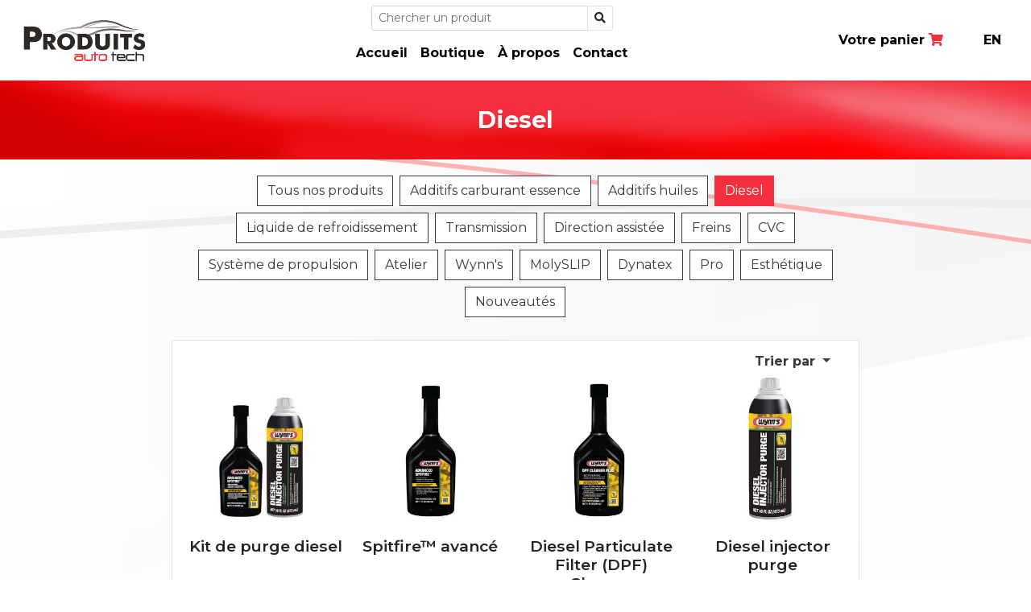

--- FILE ---
content_type: text/html; charset=utf-8
request_url: https://www.produitsautotech.ca/catalogue/diesel
body_size: 14732
content:
<!DOCTYPE html><html lang="fr"><head>
    <meta charset="utf-8">
    <title>Diesel - Produits Autotech</title>
    <base href="/">

    <meta name="viewport" content="width=device-width, initial-scale=1">
    <link rel="icon" type="image/x-icon" href="favicon.ico">

    <meta name="description" content="L'inventaire des produits Autotech pour l'entretien automobile.">
    
    <meta name="keywords" content="produit,véhicule,automobile,rive nord,montréal">
    <meta name="author" content="Daillac Développement Web">

    <meta property="og:title" content="Diesel - Produits Autotech">
    <meta property="og:description" content="L'inventaire des produits Autotech pour l'entretien automobile.">
    <meta property="og:locale" content="fr_CA">
    <meta property="og:locale:alternate" content="en_CA">
    <meta property="og:type" content="website">
    <meta property="og:url" content="https://www.produitsautotech.ca/catalogue/diesel" og:site_name"="">
    <meta property="og:image" content="https://www.produitsautotech.ca/assets/img/logo_autotech.jpg">

    <meta name="twitter:card" content="summary_large_image">
    <meta name="twitter:description" content="Produits Autotech - Boutique en ligne">
    <meta name="twitter:title" content="Diesel - Produits Autotech">
    <meta name="twitter:image" content="https://www.produitsautotech.ca/assets/img/logo_autotech.jpg">

    <link href="https://fonts.googleapis.com/css2?family=Montserrat:ital,wght@0,100;0,300;0,400;0,500;0,600;0,700;0,800;0,900;1,500;1,700&amp;family=Orbitron&amp;display=swap" rel="stylesheet">
    <script src="https://www.paypal.com/sdk/js?client-id=AeGgqPmqLONPwfoJlvbYeZFW-qTTk4vojBE-4UchDwvLw1AeZy2R_6Wt9PP_F9cH1cjArOCJZEKXtQ1p&amp;currency=CAD"></script>

    <!-- Global site tag (gtag.js) - Google Analytics -->
    <script async="" src="https://www.googletagmanager.com/gtag/js?id=UA-178994106-1"></script>
    <script>
        window.dataLayer = window.dataLayer || [];
        function gtag(){dataLayer.push(arguments);}
        gtag('js', new Date());
        gtag('config', 'UA-178994106-1');
    </script>
<link rel="stylesheet" href="styles.ca2c7b6d478e2124829d.css"><style ng-transition="serverApp"></style><style ng-transition="serverApp">.img-catalog[_ngcontent-sc68]{height:200px}h3[_ngcontent-sc68]{margin-bottom:0}section[_ngcontent-sc68]{background-image:url(bg_lines_top.05c860c26adfb92b04f0.svg),url(bg_lines_bottom.ce89c7f03e657aaad999.svg);background-position:0 0,0 bottom;background-repeat:no-repeat;background-size:cover}h2[_ngcontent-sc68]{text-align:center;padding-bottom:0;height:72px;overflow:hidden;font-size:1.2rem}h4[_ngcontent-sc68]{color:#000;font-weight:400}.dropdown[_ngcontent-sc68]   .btn-outline-dark[_ngcontent-sc68]{border:none}.btn-outline-dark[_ngcontent-sc68]{background-color:#fff}.btn-outline-dark[_ngcontent-sc68]:hover{border-color:#f4303e}.btn-outline-dark[_ngcontent-sc68]:hover, .btn-primary[_ngcontent-sc68], .dropdown-item.active[_ngcontent-sc68]{background-color:#f4303e}.btn-primary[_ngcontent-sc68]{border-color:#f4303e;color:#fff}.btn-link[_ngcontent-sc68]{color:#f4303e}</style><style ng-transition="serverApp">#navigationOverlay[_ngcontent-sc60]   .overlay[_ngcontent-sc60]{z-index:1050;position:absolute;top:0;left:0;bottom:0;right:0;height:100vh;width:100vw;background-color:rgba(0,0,0,.55);backdrop-filter:blur(2px);-webkit-backdrop-filter:blur(2px);opacity:1;transition:all .3s linear}#navigationOverlay.hidden[_ngcontent-sc60]   .overlay[_ngcontent-sc60]{display:none}#navigationOverlay[_ngcontent-sc60]   .overlayMenu[_ngcontent-sc60]{z-index:1051;position:absolute;top:0;left:0;height:100vh;width:80vw;max-width:350px;overflow-y:auto;background-color:#fff;transition:left .3s linear}#navigationOverlay.hidden[_ngcontent-sc60]   .overlayMenu[_ngcontent-sc60]{left:-400px}#navigationOverlay[_ngcontent-sc60]   .overlayMenuHeader[_ngcontent-sc60]   img[_ngcontent-sc60]{max-height:60px}#navigationOverlay[_ngcontent-sc60]   .overlayMenuExit[_ngcontent-sc60]{float:right;width:3rem;height:3rem;text-align:center;line-height:3rem;background-color:#575757;color:#fff;cursor:pointer}#navigationOverlay[_ngcontent-sc60]   .bg-lightyellow[_ngcontent-sc60]{background-color:rgba(243,201,49,.08)}#navigationOverlay[_ngcontent-sc60]   .navControlItems[_ngcontent-sc60]{display:inline-block;padding:.5rem;color:#4c4c4c;text-decoration:none}#navignavigationOverlayation[_ngcontent-sc60]   .navControlItems[_ngcontent-sc60]   a[_ngcontent-sc60]{color:#4c4c4c;text-decoration:none}#navigation[_ngcontent-sc60]   .navControlItems[_ngcontent-sc60]   a[_ngcontent-sc60]:hover   i[_ngcontent-sc60], #navigationOverlay[_ngcontent-sc60]   .navControlItems[_ngcontent-sc60]:hover{color:#33c5ff}#navigationOverlay[_ngcontent-sc60]   a.nav-link[_ngcontent-sc60]{color:#4c4c4c}#navigationOverlay[_ngcontent-sc60]   a.nav-link.active[_ngcontent-sc60]{font-weight:600}#navigationOverlay[_ngcontent-sc60]   a.nav-link[_ngcontent-sc60]:hover{font-weight:700;color:#33c5ff}#navigationOverlay[_ngcontent-sc60]   .nav-link-ctn[_ngcontent-sc60]{display:block;padding:.2rem .1rem}#navigationOverlay[_ngcontent-sc60]   .overlayMenuContent[_ngcontent-sc60]   .nav-link[_ngcontent-sc60]{display:inline-block}#navigationOverlay[_ngcontent-sc60]   .overlayMenuContent[_ngcontent-sc60]   .overlaySubMenuContent[_ngcontent-sc60]   .nav-link[_ngcontent-sc60]{padding-left:2rem}#navigationOverlay[_ngcontent-sc60]   .overlayMenuContent[_ngcontent-sc60]   .nav-more[_ngcontent-sc60]{cursor:pointer;color:#4c4c4c;font-weight:600;float:right;padding:.5rem 1rem}#navigationOverlay[_ngcontent-sc60]   .overlayMenuContent[_ngcontent-sc60]   .nav-more[_ngcontent-sc60]:hover{color:#33c5ff!important}#navigationOverlay[_ngcontent-sc60]   .overlayMenu[_ngcontent-sc60]{scrollbar-color:#33c5ff #e9e9e9;scrollbar-width:thin;box-shadow:2px 0 2px 0 #fff}#navigationOverlay[_ngcontent-sc60]   .overlayMenu[_ngcontent-sc60]::-webkit-scrollbar{width:5px}#navigationOverlay[_ngcontent-sc60]   .overlayMenu[_ngcontent-sc60]::-webkit-scrollbar-track{background:#e9e9e9}#navigationOverlay[_ngcontent-sc60]   .overlayMenu[_ngcontent-sc60]::-webkit-scrollbar-thumb{background:#33c5ff;border-radius:5px}#navigationOverlay[_ngcontent-sc60]   .overlayMenu[_ngcontent-sc60]::-webkit-scrollbar-thumb:hover{background:#33c5ff}.overlayMenuHeader[_ngcontent-sc60]   img[_ngcontent-sc60]{max-width:200px}#navBtn[_ngcontent-sc60]   .menu-nav-item[_ngcontent-sc60]:hover > ul.dropdown-menu[_ngcontent-sc60]{display:block}#navBtn[_ngcontent-sc60]   .menu-nav-item[_ngcontent-sc60]{position:relative}#navBtn[_ngcontent-sc60]   .menu-nav-item[_ngcontent-sc60] > .dropdown-menu[_ngcontent-sc60]{top:0;margin-top:50px;border-radius:0;padding:0;border:1px solid #3b4c57!important;width:275px}#navBtn[_ngcontent-sc60]   .menu-nav-item[_ngcontent-sc60] > .dropdown-menu[_ngcontent-sc60]   li[_ngcontent-sc60]:not(:last-child){border-bottom:1px dashed #3b4c57}#navBtn[_ngcontent-sc60]   .menu-nav-item[_ngcontent-sc60] > .dropdown-menu[_ngcontent-sc60]   li[_ngcontent-sc60]:hover   a[_ngcontent-sc60]{background-color:#33c5ff!important;color:#fff!important;font-weight:700}#navBtn[_ngcontent-sc60]   .menu-nav-item[_ngcontent-sc60] > .dropdown-menu[_ngcontent-sc60]   li[_ngcontent-sc60]   a[_ngcontent-sc60]{color:#3b4c57!important}.badge[_ngcontent-sc60]{top:-12px;left:-5px;color:#f4303e}.search-engine[_ngcontent-sc60]{width:300px}.btn-light[_ngcontent-sc60]{background-color:#fff}</style><meta property="og:site_name" content="Produits Autotech"><style ng-transition="serverApp">.page-link[_ngcontent-sc67]{color:#f4303e}</style><style ng-transition="serverApp">.img-catalog[_ngcontent-sc66]{height:180px}</style></head>

<body>
    <app-root _nghost-sc75="" ng-version="10.0.2"><router-outlet _ngcontent-sc75=""></router-outlet><app-catalog _nghost-sc68=""><app-header _ngcontent-sc68="" _nghost-sc60=""><header _ngcontent-sc60="" id="accueilSection" class="container-fluid m-0 p-0 shadow-sm"><nav _ngcontent-sc60="" class="row justify-content-center no-gutters align-items-center"><div _ngcontent-sc60="" id="logo" class="col-auto text-left pl-3"><img _ngcontent-sc60="" src="assets/img/logo_autotech.jpg" routerlink="/" class="btn" tabindex="0" alt="Logo de Produits Autotech"></div><div _ngcontent-sc60="" class="col d-lg-none text-right"><span _ngcontent-sc60="" class="border p-1 rounded navBtn btn mr-3"><i _ngcontent-sc60="" class="fas fa-bars fa-fw"></i></span></div><div _ngcontent-sc60="" class="col d-none d-lg-block text-center"><div _ngcontent-sc60="" class="input-group input-group-sm search-engine mx-auto"><input _ngcontent-sc60="" type="text" class="form-control ng-untouched ng-pristine ng-valid" placeholder="Chercher un produit" value=""><div _ngcontent-sc60="" class="input-group-append"><button _ngcontent-sc60="" type="button" class="btn btn-light border"><i _ngcontent-sc60="" class="fas fa-search"></i></button></div></div><div _ngcontent-sc60="" id="navBtn" class="btn-group"><div _ngcontent-sc60="" class="menu-nav-item pseudo-link"><a _ngcontent-sc60="" routerlinkactive="active" href="/">Accueil</a></div><!----><!----><div _ngcontent-sc60="" class="menu-nav-item pseudo-link"><a _ngcontent-sc60="" routerlinkactive="active" href="/catalogue">Boutique</a></div><!----><!----><div _ngcontent-sc60="" class="menu-nav-item pseudo-link"><a _ngcontent-sc60="" routerlinkactive="active" href="/a-propos">À propos</a></div><!----><!----><div _ngcontent-sc60="" class="menu-nav-item pseudo-link"><a _ngcontent-sc60="" routerlinkactive="active" href="/contact">Contact</a></div><!----><!----><!----><!----><!----><!----><!----></div></div><div _ngcontent-sc60="" class="col-auto text-right d-none d-lg-block pr-4"><button _ngcontent-sc60="" type="button" class="btn btn-link" tabindex="0">Votre panier <i _ngcontent-sc60="" class="fas fa-shopping-cart red-color"></i><!----></button></div><div _ngcontent-sc60="" class="col-auto text-right d-none d-lg-block pr-4"><button _ngcontent-sc60="" type="button" class="btn btn-link">EN</button></div></nav><div _ngcontent-sc60="" id="navigationOverlay" class="hidden d-block d-xl-none"><div _ngcontent-sc60="" class="overlay"></div><div _ngcontent-sc60="" class="overlayMenu"><div _ngcontent-sc60="" class="overlayMenuHeader"><a _ngcontent-sc60="" routerlink="/" href="/"><img _ngcontent-sc60="" src="assets/img/logo_autotech.jpg" class="img-fluid p-1" alt="Logo de Produits Autotech"></a><div _ngcontent-sc60="" class="overlayMenuExit"><i _ngcontent-sc60="" class="fas fa-times"></i></div></div><nav _ngcontent-sc60="" class="overlayMenuContent mt-3"><div _ngcontent-sc60="" class="nav-link-ctn border-top h4 py-2 px-3 my-0" tabindex="0"> Accueil </div><!----><!----><!----><div _ngcontent-sc60="" class="nav-link-ctn border-top h4 py-2 px-3 my-0" tabindex="0"> Boutique </div><!----><!----><!----><div _ngcontent-sc60="" class="nav-link-ctn border-top h4 py-2 px-3 my-0" tabindex="0"> À propos </div><!----><!----><!----><div _ngcontent-sc60="" class="nav-link-ctn border-top h4 py-2 px-3 my-0" tabindex="0"> Contact </div><!----><!----><!----><!----><!----><!----><!----><!----><div _ngcontent-sc60="" class="nav-link-ctn border-top h4 py-2 px-3 my-0" tabindex="0"> Votre panier <i _ngcontent-sc60="" class="fas fa-shopping-cart red-color"></i></div><div _ngcontent-sc60="" class="nav-link-ctn border-top h4 py-2 px-3 my-0"> English </div></nav></div></div></header></app-header><div _ngcontent-sc68=""><!----><h3 _ngcontent-sc68="" class="text-left text-md-center mb-0"> Diesel </h3><!----></div><!----><section _ngcontent-sc68="" class="container-fluid"><div _ngcontent-sc68="" class="row justify-content-center"><div _ngcontent-sc68="" class="col-12 col-md-8 text-center py-3"><!----><!----><button _ngcontent-sc68="" class="m-1 btn rounded-0 btn-outline-dark" tabindex="0"> Tous nos produits </button><!----><!----><!----><!----><!----><!----><!----><!----><!----><!----><!----><!----><!----><!----><!----><!----><!----><!----><!----><!----><!----><!----><!----><!----><!----><!----><!----><!----><!----><!----><!----><!----><!----><!----><!----><!----><!----><!----><!----><!----><!----><!----><!----><button _ngcontent-sc68="" class="m-1 btn rounded-0 btn-outline-dark" tabindex="0"> Additifs carburant essence </button><!----><!----><!----><!----><button _ngcontent-sc68="" class="m-1 btn rounded-0 btn-outline-dark" tabindex="0"> Additifs huiles </button><!----><!----><button _ngcontent-sc68="" class="m-1 btn rounded-0 btn-primary" tabindex="0"> Diesel </button><!----><!----><button _ngcontent-sc68="" class="m-1 btn rounded-0 btn-outline-dark" tabindex="0"> Liquide de refroidissement </button><!----><!----><button _ngcontent-sc68="" class="m-1 btn rounded-0 btn-outline-dark" tabindex="0"> Transmission </button><!----><!----><button _ngcontent-sc68="" class="m-1 btn rounded-0 btn-outline-dark" tabindex="0"> Direction assistée </button><!----><!----><button _ngcontent-sc68="" class="m-1 btn rounded-0 btn-outline-dark" tabindex="0"> Freins </button><!----><!----><button _ngcontent-sc68="" class="m-1 btn rounded-0 btn-outline-dark" tabindex="0"> CVC </button><!----><!----><button _ngcontent-sc68="" class="m-1 btn rounded-0 btn-outline-dark" tabindex="0"> Système de propulsion </button><!----><!----><button _ngcontent-sc68="" class="m-1 btn rounded-0 btn-outline-dark" tabindex="0"> Atelier </button><!----><!----><!----><!----><!----><!----><button _ngcontent-sc68="" class="m-1 btn rounded-0 btn-outline-dark" tabindex="0"> Wynn's </button><!----><!----><button _ngcontent-sc68="" class="m-1 btn rounded-0 btn-outline-dark" tabindex="0"> MolySLIP </button><!----><!----><button _ngcontent-sc68="" class="m-1 btn rounded-0 btn-outline-dark" tabindex="0"> Dynatex </button><!----><!----><button _ngcontent-sc68="" class="m-1 btn rounded-0 btn-outline-dark" tabindex="0"> Pro </button><!----><!----><!----><!----><!----><!----><button _ngcontent-sc68="" class="m-1 btn rounded-0 btn-outline-dark" tabindex="0"> Esthétique </button><!----><!----><button _ngcontent-sc68="" class="m-1 btn rounded-0 btn-outline-dark" tabindex="0"> Nouveautés </button><!----><!----><!----><!----><!----></div><div _ngcontent-sc68="" class="col-12 col-md-8 align-item border mt-2 mb-2 bg-white"><!----><div _ngcontent-sc68="" class="row mx-0 justify-content-center"><div _ngcontent-sc68="" class="col-12"><div _ngcontent-sc68="" class="dropdown float-right mt-2 mr-2"><button _ngcontent-sc68="" type="button" id="dropdownMenuButton" data-toggle="dropdown" aria-haspopup="true" aria-expanded="false" class="btn btn-outline-dark dropdown-toggle rounded-0 font-weight-bold"> Trier par </button><div _ngcontent-sc68="" aria-labelledby="dropdownMenuButton" class="dropdown-menu dropdown-menu-right"><button _ngcontent-sc68="" class="dropdown-item active">Nouveauté</button><button _ngcontent-sc68="" class="dropdown-item">Prix croissant</button><button _ngcontent-sc68="" class="dropdown-item">Prix décroissant</button><button _ngcontent-sc68="" class="dropdown-item">Nom</button></div></div></div><div _ngcontent-sc68="" class="col-12 col-md-6 col-lg-3 d-flex"><article _ngcontent-sc68="" class="mb-4 mx-auto text-center"><div _ngcontent-sc68="" class="pb-2 img-catalog"><a _ngcontent-sc68="" href="/produit/kit-de-purge-diesel"><app-picture _ngcontent-sc68="" typeformat="sm" _nghost-sc66=""><picture _ngcontent-sc66=""><source _ngcontent-sc66="" type="image/webp" srcset="https://data.produitsautotech.ca/sm/198.webp"><source _ngcontent-sc66="" srcset="https://data.produitsautotech.ca/sm/198.jpg"><img _ngcontent-sc66="" class="img-catalog" src="https://data.produitsautotech.ca/sm/198.jpg" alt=" Kit de purge diesel"></picture><!----><!----></app-picture></a></div><h2 _ngcontent-sc68="">  Kit de purge diesel </h2><p _ngcontent-sc68=""><!----><span _ngcontent-sc68="" class="bold">49.90$</span></p><button _ngcontent-sc68="" type="button" class="btn btn-outline-dark rounded-0"> Ajout au panier </button><!----><!----></article></div><!----><!----><div _ngcontent-sc68="" class="col-12 col-md-6 col-lg-3 d-flex"><article _ngcontent-sc68="" class="mb-4 mx-auto text-center"><div _ngcontent-sc68="" class="pb-2 img-catalog"><a _ngcontent-sc68="" href="/produit/spitfire-avanc%C3%A9"><app-picture _ngcontent-sc68="" typeformat="sm" _nghost-sc66=""><picture _ngcontent-sc66=""><source _ngcontent-sc66="" type="image/webp" srcset="https://data.produitsautotech.ca/sm/197.webp"><source _ngcontent-sc66="" srcset="https://data.produitsautotech.ca/sm/197.jpg"><img _ngcontent-sc66="" class="img-catalog" src="https://data.produitsautotech.ca/sm/197.jpg" alt=" Spitfire™ avancé"></picture><!----><!----></app-picture></a></div><h2 _ngcontent-sc68="">  Spitfire™ avancé </h2><p _ngcontent-sc68=""><!----><span _ngcontent-sc68="" class="bold">19.05$</span></p><button _ngcontent-sc68="" type="button" class="btn btn-outline-dark rounded-0"> Ajout au panier </button><!----><!----></article></div><!----><!----><div _ngcontent-sc68="" class="col-12 col-md-6 col-lg-3 d-flex"><article _ngcontent-sc68="" class="mb-4 mx-auto text-center"><div _ngcontent-sc68="" class="pb-2 img-catalog"><a _ngcontent-sc68="" href="/produit/diesel-particulate-filter-dpf-cleaner"><app-picture _ngcontent-sc68="" typeformat="sm" _nghost-sc66=""><picture _ngcontent-sc66=""><source _ngcontent-sc66="" type="image/webp" srcset="https://data.produitsautotech.ca/sm/176.webp"><source _ngcontent-sc66="" srcset="https://data.produitsautotech.ca/sm/176.jpg"><img _ngcontent-sc66="" class="img-catalog" src="https://data.produitsautotech.ca/sm/176.jpg" alt="Diesel Particulate Filter (DPF) Cleaner "></picture><!----><!----></app-picture></a></div><h2 _ngcontent-sc68=""> Diesel Particulate Filter (DPF) Cleaner  </h2><p _ngcontent-sc68=""><!----><span _ngcontent-sc68="" class="bold">17.12$</span></p><button _ngcontent-sc68="" type="button" class="btn btn-outline-dark rounded-0"> Ajout au panier </button><!----><!----></article></div><!----><!----><div _ngcontent-sc68="" class="col-12 col-md-6 col-lg-3 d-flex"><article _ngcontent-sc68="" class="mb-4 mx-auto text-center"><div _ngcontent-sc68="" class="pb-2 img-catalog"><a _ngcontent-sc68="" href="/produit/diesel-injector-purge"><app-picture _ngcontent-sc68="" typeformat="sm" _nghost-sc66=""><picture _ngcontent-sc66=""><source _ngcontent-sc66="" type="image/webp" srcset="https://data.produitsautotech.ca/sm/175.webp"><source _ngcontent-sc66="" srcset="https://data.produitsautotech.ca/sm/175.jpg"><img _ngcontent-sc66="" class="img-catalog" src="https://data.produitsautotech.ca/sm/175.jpg" alt="Diesel injector purge"></picture><!----><!----></app-picture></a></div><h2 _ngcontent-sc68=""> Diesel injector purge </h2><p _ngcontent-sc68=""><!----><span _ngcontent-sc68="" class="bold">29.00$</span></p><button _ngcontent-sc68="" type="button" class="btn btn-outline-dark rounded-0"> Ajout au panier </button><!----><!----></article></div><!----><!----><div _ngcontent-sc68="" class="col-12 col-md-6 col-lg-3 d-flex"><article _ngcontent-sc68="" class="mb-4 mx-auto text-center"><div _ngcontent-sc68="" class="pb-2 img-catalog"><a _ngcontent-sc68="" href="/produit/traitement-de-premi%C3%A8re-qualit%C3%A9-carburant-diesel"><app-picture _ngcontent-sc68="" typeformat="sm" _nghost-sc66=""><picture _ngcontent-sc66=""><source _ngcontent-sc66="" type="image/webp" srcset="https://data.produitsautotech.ca/sm/134.webp"><source _ngcontent-sc66="" srcset="https://data.produitsautotech.ca/sm/134.jpg"><img _ngcontent-sc66="" class="img-catalog" src="https://data.produitsautotech.ca/sm/134.jpg" alt="Traitement de première qualité - carburant diesel"></picture><!----><!----></app-picture></a></div><h2 _ngcontent-sc68=""> Traitement de première qualité - carburant diesel </h2><p _ngcontent-sc68=""><!----><span _ngcontent-sc68="" class="bold">14.34$</span></p><button _ngcontent-sc68="" type="button" class="btn btn-outline-dark rounded-0"> Ajout au panier </button><!----><!----></article></div><!----><!----><!----></div><!----></div></div><app-pagination _ngcontent-sc68="" _nghost-sc67=""><nav _ngcontent-sc67="" aria-label="pages" class="py-3"><ul _ngcontent-sc67="" class="pagination justify-content-center"><li _ngcontent-sc67="" class="page-item disabled"><button _ngcontent-sc67="" class="page-link"><i _ngcontent-sc67="" class="fas fa-chevron-left"></i><i _ngcontent-sc67="" class="fas fa-chevron-left"></i></button></li><li _ngcontent-sc67="" class="page-item disabled"><button _ngcontent-sc67="" class="page-link"><i _ngcontent-sc67="" class="fas fa-chevron-left"></i></button></li><!----><!----><li _ngcontent-sc67="" class="page-item"><button _ngcontent-sc67="" class="page-link font-weight-bold">1</button></li><!----><!----><li _ngcontent-sc67="" class="page-item disabled"><button _ngcontent-sc67="" class="page-link"><i _ngcontent-sc67="" class="fas fa-chevron-right"></i></button></li><li _ngcontent-sc67="" class="page-item disabled"><button _ngcontent-sc67="" class="page-link"><i _ngcontent-sc67="" class="fas fa-chevron-right"></i><i _ngcontent-sc67="" class="fas fa-chevron-right"></i></button></li></ul></nav></app-pagination><!----></section><app-footer _ngcontent-sc68="" _nghost-sc62=""><footer _ngcontent-sc62="" class="container-fluid py-3"><div _ngcontent-sc62="" class="container"><p _ngcontent-sc62="" class="m-0">© 2025 Produits Autotech. Conception par <a _ngcontent-sc62="" href="https://www.daillac.com">Daillac développement web</a>. Tous droits réservés.</p></div></footer></app-footer></app-catalog><!----><!----></app-root>
    <script id="facebookjs" async="" defer="" crossorigin="anonymous" src="https://connect.facebook.net/en_US/sdk.js"></script>
    <div id="fb-root"></div>
    <script async="" defer="" src="assets/js/modernizr.min.js"></script>
    <script type="application/ld+json">
        {
         "@context" : "http://schema.org",
         "@type" : "Organization",
         "name" : "Produits Autotech",
         "url" : "https://www.produitsautotech.ca",
         "address": {
           "@type": "PostalAddress",
           "streetAddress": "Terrebonne",
           "addressRegion": "QC",
           "addressCountry": "CA"
         }
        }
    </script>
<script src="runtime.e227d1a0e31cbccbf8ec.js" defer=""></script><script src="polyfills.a4021de53358bb0fec14.js" defer=""></script><script src="scripts.df8bdc0d38a1ed5b0ca8.js" defer=""></script><script src="main.842c4fc22c6166fdca8f.js" defer=""></script>

<script id="serverApp-state" type="application/json">{&q;translate&q;:{&q;langs&q;:[&q;fr&q;,&q;en&q;],&q;content&q;:{&q;site&q;:{&q;lang.code&q;:[&q;fr&q;,&q;en&q;],&q;title&q;:[&q;Produits Autotech&q;,&q;Products Autotech&q;],&q;lang.switch.code&q;:[&q;en&q;,&q;fr&q;],&q;lang.id&q;:[&q;1&q;,&q;2&q;],&q;lang.switch.name&q;:[&q;English&q;,&q;Français&q;]},&q;menu&q;:{&q;home.label&q;:[&q;Accueil&q;,&q;Home&q;],&q;home.link&q;:[&q;/accueil&q;,&q;/home&q;],&q;contact.label&q;:[&q;Contact&q;,&q;Contact&q;],&q;contact.link&q;:[&q;/contact&q;,&q;/contact-us&q;],&q;privacy.label&q;:[&q;Politique de confidentialité&q;,&q;Privacy Policy&q;],&q;privacy.link&q;:[&q;/confidentialite&q;,&q;/privacy&q;],&q;cart.label&q;:[&q;Panier&q;,&q;Cart&q;],&q;cart.link&q;:[&q;/panier&q;,&q;/cart&q;],&q;residentiel.label&q;:[&q;Résidentiel&q;,&q;Residential&q;],&q;residentiel.link&q;:[&q;/catalogue/residentiel&q;,&q;/catalog/residential&q;],&q;commercial.label&q;:[&q;Commercial&q;,&q;Commercial&q;],&q;commercial.link&q;:[&q;/catalogue/commercial&q;,&q;/catalog/commercial&q;],&q;about.label&q;:[&q;À propos&q;,&q;About Us&q;],&q;about.link&q;:[&q;/a-propos&q;,&q;/about-us&q;],&q;decorations.label&q;:[&q;Décorations&q;,&q;Decorations&q;],&q;decorations.link&q;:[&q;/catalogue/decorations&q;,&q;/catalog/decorations&q;],&q;soldes.label&q;:[&q;Soldes&q;,&q;Sales&q;],&q;soldes.link&q;:[&q;/catalogue/soldes&q;,&q;/catalog/sales&q;],&q;luminairesencastres.label&q;:[&q;Luminaires encastrés&q;,&q; Recessed lights&q;],&q;luminairesencastres.link&q;:[&q;/catalogue/luminaires-encastres&q;,&q;/catalog/recessed-lights&q;],&q;allproducts&q;:[&q;Tous les produits&q;,&q;All products&q;],&q;plafonnier.label&q;:[&q;Plafonniers&q;,&q;Ceiling Lights&q;],&q;plafonnier.link&q;:[&q;/catalogue/plafonnier&q;,&q;/catalog/ceiling-light&q;],&q;suspensions.label&q;:[&q;Suspendus&q;,&q;Pendants&q;],&q;suspensions.link&q;:[&q;/catalogue/suspensions&q;,&q;/catalog/suspensions&q;],&q;chandelier.label&q;:[&q;Chandeliers&q;,&q;Chandeliers&q;],&q;chandelier.link&q;:[&q;/catalogue/chandelier&q;,&q;/catalog/chandeliers&q;],&q;applique.label&q;:[&q;Appliques&q;,&q;Wall Sconces&q;],&q;applique.link&q;:[&q;/catalogue/appliques-mural&q;,&q;/catalog/wall-sconces&q;],&q;encastre.label&q;:[&q;Encastrés&q;,&q;Recessed &q;],&q;encastre.link&q;:[&q;/catalogue/encastre&q;,&q;/catalog/recessed&q;],&q;lampedeplancher.label&q;:[&q;Lampes de plancher&q;,&q;Floor Lamps&q;],&q;lampedeplancher.link&q;:[&q;/catalogue/lampes-de-plancher&q;,&q;/catalog/floor-lamps&q;],&q;lampedetable.label&q;:[&q;Lampes de table&q;,&q;Table Lamps&q;],&q;lampedetable.link&q;:[&q;/catalogue/lampes-de-table&q;,&q;/catalog/table-lamps&q;],&q;ampoule.label&q;:[&q;Ampoules&q;,&q;Bulbs&q;],&q;ampoule.link&q;:[&q;/catalogue/ampoules&q;,&q;/catalog/bulbs&q;],&q;comampoule.label&q;:[&q;Ampoules&q;,&q;Bulbs&q;],&q;comampoule.link&q;:[&q;/catalogue/com-ampoules&q;,&q;/catalog-com-bulbs&q;],&q;interieur.label&q;:[&q;Intérieur&q;,&q;Interior&q;],&q;interieur.link&q;:[&q;/catalogue/interieur&q;,&q;/catalog/interiors&q;],&q;exterieur.label&q;:[&q;Extérieur&q;,&q;Outside&q;],&q;exterieur.link&q;:[&q;/catalogue/exterieur&q;,&q;/catalog/outside&q;],&q;artmural.label&q;:[&q;Art mural&q;,&q;Wall Art&q;],&q;artmural.link&q;:[&q;/catalogue/art-mural&q;,&q;/catalog/wall-art&q;],&q;horloges.label&q;:[&q;Horloges&q;,&q;Clocks&q;],&q;horloges.link&q;:[&q;/catalogue/horloges&q;,&q;/catalog/clocks&q;],&q;meubles.label&q;:[&q;Meubles&q;,&q;Furniture&q;],&q;meubles.link&q;:[&q;/catalogue/meubles&q;,&q;/catalog/furniture&q;],&q;search&q;:[&q;Chercher un produit&q;,&q;Search a product&q;],&q;cart&q;:[&q;Votre panier&q;,&q;Your cart&q;]},&q;blog&q;:{&q;share&q;:[&q;Partager&q;,&q;Share&q;],&q;author&q;:[&q;De&q;,&q;By&q;],&q;title&q;:[&q;Le blogue de la famille Lama&q;,&q;The Llama family blog&q;]},&q;pagination&q;:{&q;display&q;:[&q;Affichage des éléments&q;,&q;Showing elements&q;],&q;to&q;:[&q;à&q;,&q;at&q;],&q;on&q;:[&q;sur&q;,&q;upon&q;],&q;total&q;:[&q;éléments au total&q;,&q;elements in total&q;],&q;itemperpage&q;:[&q;éléments par page&q;,&q;elements per page&q;]},&q;form&q;:{&q;succes&q;:[&q;Votre message a bien été envoyé. Nous vous reviendrons dans les plus brefs délais.&q;,&q;&q;],&q;erreur1&q;:[&q;Vous devez remplir les champs obligatoires.&q;,&q;&q;],&q;erreur2&q;:[&q;Une erreur est survenue. Veuillez réessayer plus tard.&q;,&q;&q;],&q;button&q;:[&q;Envoyer&q;,&q;Send&q;],&q;firstname&q;:[&q;Prénom&q;,&q;First name&q;],&q;name&q;:[&q;Nom de famille&q;,&q;Last name&q;],&q;email&q;:[&q;Courriel&q;,&q;Email&q;],&q;subject&q;:[&q;Objet&q;,&q;Subject&q;],&q;message&q;:[&q;Tapez votre message&q;,&q;Type your message&q;],&q;phone&q;:[&q;Numéro de téléphone&q;,&q;Phone number&q;]},&q;login&q;:{&q;username.label&q;:[&q;Nom d&s;utilisateur&q;,&q;Username&q;],&q;password.label&q;:[&q;Mot de passe&q;,&q;Password&q;],&q;email.label&q;:[&q;Courriel&q;,&q;Email&q;],&q;connection.button&q;:[&q;Se connecter&q;,&q;Login&q;],&q;recuperation.button&q;:[&q;Changer le mot de passe&q;,&q;Reset password&q;],&q;forget.link&q;:[&q;Mot de passe oublié?&q;,&q;Forgot your password?&q;],&q;username.required&q;:[&q;Votre nom d&s;utilisateur est obligatoire&q;,&q;Your username is required&q;],&q;password.required&q;:[&q;Votre mot de passe est obligatoire&q;,&q;Your password is required&q;],&q;email.required&q;:[&q;Votre courriel est obligatoire&q;,&q;Your email is required&q;],&q;error.message&q;:[&q;Connexion impossible&q;,&q;Unable to connect&q;],&q;forgot.error.message&q;:[&q;Le mot de passe n&s;a pas été réinitialisé. Veuillez vérifier les informations fournies.&q;,&q;Could not reset password. Please verify the provided information&q;],&q;forgot.success.message&q;:[&q;Vous recevrez un lien temporaire par courriel dans quelques instants.&q;,&q;You will receive an email with a temporary link in a few minutes&q;],&q;logo.src&q;:[&q;logo.png&q;,&q;logo.png&q;],&q;account.new&q;:[&q;Créer un compte&q;,&q;Create account&q;],&q;forgot.back&q;:[&q;Retour&q;,&q;Back&q;],&q;confirmation.required&q;:[&q;Confirmation de mot de passe obligatoire&q;,&q;Password confirmation is required&q;],&q;register.button&q;:[&q;Créer votre compte&q;,&q;Create your account&q;],&q;confirmation.label&q;:[&q;Confirmation de mot de passe&q;,&q;Password confirmation&q;],&q;confirmation.match&q;:[&q;Le mot de passe et la confirmation doivent concorder&q;,&q;The password and confirmation must match&q;],&q;email.invalid&q;:[&q;Adresse courriel invalide&q;,&q;Invalid email address&q;],&q;title.login&q;:[&q;Authentification&q;,&q;Authentification&q;],&q;title.newaccount&q;:[&q;Nouveau compte&q;,&q;Register&q;],&q;title.resetpassword&q;:[&q;Mot de passe oublié&q;,&q;Forgotten password&q;]},&q;register&q;:{&q;error.email&q;:[&q;Cette adresse courriel est déjà associée à un compte, veuillez en choisir une autre&q;,&q;This email address is already linked with an account, please choose a different one&q;],&q;success.message&q;:[&q;Votre compte a été créé avec succès, vous pouvez maintenant vous connecter&q;,&q;Your account was successfully created, you can now log in&q;],&q;password.length&q;:[&q;Votre mot de passe doit contenir au minimum 8 caractères&q;,&q;Your password must contain a minimum of 8 characters&q;]},&q;profile&q;:{&q;error.message&q;:[&q;Erreur lors de la modification du profil&q;,&q;There was an error while updating your profile&q;],&q;success.message&q;:[&q;Profil mis à jour avec succès!&q;,&q;Profile successfully updated!&q;],&q;password.placeholder&q;:[&q;Entrez votre nouveau mot de passe&q;,&q;Enter your new password&q;],&q;confirmation.placeholder&q;:[&q;Réentrez votre nouveau mot de passe&q;,&q;Re-enter your new password&q;],&q;password.length&q;:[&q;Votre mot de passe doit comporter au moins 8 charactères&q;,&q;Your password must have a minimum of 8 characters&q;],&q;confirmation.match&q;:[&q;Le mot de passe et la confirmation doivent concorder&q;,&q;The password and confirmation must match&q;],&q;submit.button&q;:[&q;Mettre à jour votre profil&q;,&q;Update your profile&q;],&q;password.unique&q;:[&q;Le mot de passe ne peut contenir votre nom&q;,&q;Your password must not contain your name&q;],&q;firstname.placeholder&q;:[&q;Entrez votre prénom&q;,&q;Enter your first name&q;],&q;lastname.placeholder&q;:[&q;Entrez votre nom de famille&q;,&q;Enter your last name&q;],&q;title&q;:[&q;Votre profil&q;,&q;Your profile&q;]},&q;delivery&q;:{&q;pickup&q;:[&q;Ramassage en magasin&q;,&q;Pickup in store&q;],&q;amount&q;:[&q;Montant fixe de livraison&q;,&q;Delivery fixed amount&q;],&q;provider&q;:[&q;Fournisseur de solution de livraison&q;,&q;Delivery provider solution&q;],&q;provider.canadapost&q;:[&q;Poste Canada&q;,&q;Canada Post&q;],&q;free&q;:[&q;Livraison gratuite&q;,&q;Free delivery&q;]},&q;forgot&q;:{&q;password.placeholder&q;:[&q;Entrez votre nouveau mot de passe&q;,&q;Enter your new password&q;],&q;confirmation.placeholder&q;:[&q;Réentrez votre nouveau mot de passe&q;,&q;Re-enter your new password&q;],&q;submit.button&q;:[&q;Mettre à jour le mot de passe&q;,&q;Update password&q;],&q;redirect.login&q;:[&q;Se connecter&q;,&q;Log in&q;],&q;error.message&q;:[&q;Erreur lors de la réinitialisation du mot de passe&q;,&q;Error while resetting password&q;],&q;success.message&q;:[&q;Mot de passe réinitialisé avec succès&q;,&q;Password was reset successfully&q;]},&q;order&q;:{&q;date.label&q;:[&q;Date&q;,&q;Date&q;],&q;lastname.label&q;:[&q;Nom de famille&q;,&q;Last name&q;],&q;email.label&q;:[&q;Courriel&q;,&q;Email&q;],&q;address.label&q;:[&q;Adresse&q;,&q;Address&q;],&q;amount.label&q;:[&q;Montant&q;,&q;Amount&q;],&q;firstname.label&q;:[&q;Prénom&q;,&q;First name&q;],&q;status.label&q;:[&q;Statut&q;,&q;Status&q;],&q;status.paid&q;:[&q;Payé&q;,&q;Paid&q;],&q;status.pending&q;:[&q;En traitement&q;,&q;Pending&q;],&q;status.sent&q;:[&q;Envoyé&q;,&q;Sent&q;],&q;status.archived&q;:[&q;Archivé&q;,&q;Archived&q;],&q;status.refunded&q;:[&q;Remboursé&q;,&q;Refunded&q;],&q;actions.label&q;:[&q;Actions&q;,&q;Actions&q;],&q;actions.invoice&q;:[&q;Voir la facture&q;,&q;Viewinvoice&q;],&q;history&q;:[&q;Historique des commandes&q;,&q;Order history&q;],&q;city&q;:[&q;Ville&q;,&q;City&q;],&q;delivery.address&q;:[&q;Adresse de livraison&q;,&q;Delivery address&q;],&q;state&q;:[&q;Province ou état&q;,&q;Province or state&q;],&q;postal&q;:[&q;Code postal&q;,&q;Postal / ZIP code&q;],&q;delivery.option&q;:[&q;Option de livraison&q;,&q;Delivery option&q;],&q;delivery.option.text&q;:[&q;Choisir une option de livraison&q;,&q;Choose a delivery option&q;],&q;no.option&q;:[&q;Il n&s;y a pas d&s;option de livraison pour la région que vous avez sélectionnée.&q;,&q;There is no delivery option for the region you selected.&q;],&q;back&q;:[&q;Retourner en arrière&q;,&q;Go back&q;],&q;continue&q;:[&q;Continuer la commande&q;,&q;Continue&q;],&q;cart&q;:[&q;Panier de commande&q;,&q;Shopping cart&q;],&q;payment.text&q;:[&q;Votre paiement a bien été reçu. Vous allez recevoir un courriel de confirmation dans les prochaines minutes.&q;,&q;Your payment has been received. You will receive a confirmation email in a few minutes.&q;],&q;title&q;:[&q;Commande&q;,&q;Order&q;],&q;quantity&q;:[&q;Quantité :&q;,&q;Quantity :&q;],&q;cart.empty.text&q;:[&q;Votre panier est vide. Pour ajouter des items, accédez à la&q;,&q; Your basket is empty. To add items, go to the&q;],&q;online.store&q;:[&q;boutique en ligne&q;,&q;online store&q;],&q;price&q;:[&q;Prix&q;,&q;Price&q;],&q;subtotal&q;:[&q;Sous-total&q;,&q;Subtotal&q;],&q;customer.information&q;:[&q;Information du client&q;,&q;Customer information&q;],&q;payment.method&q;:[&q;Méthode de paiement&q;,&q;Payment method&q;],&q;validate&q;:[&q;Valider la commande&q;,&q;Validate the order&q;],&q;promo&q;:[&q;Code promo&q;,&q;Promo code&q;],&q;discount&q;:[&q;Rabais&q;,&q;Discount&q;],&q;summary&q;:[&q;Sommaire&q;,&q;Summary&q;],&q;total&q;:[&q;Total&q;,&q;Total&q;],&q;shipping&q;:[&q;Frais de livraison&q;,&q;Shipping&q;],&q;no.order&q;:[&q;Il n&s;y a aucune commande. Pour acheter des produits, rendez-vous sur la boutique.&q;,&q; There are no orders. To buy products, go to the store.&q;],&q;country&q;:[&q;Pays&q;,&q;Country&q;],&q;cart.message&q;:[&q;Pour un achat minimum de 90$, la livraison est gratuite!&q;,&q;For a minimum purchase of 90$, shipping is free!&q;]},&q;contact&q;:{&q;title&q;:[&q;Contact&q;,&q;Contact&q;],&q;hours&q;:[&q;Horaires d&s;ouverture :&q;,&q;Opening hours :&q;],&q;form.desc&q;:[&q;Vous pouvez nous contacter par téléphone au (514) 779-4111, par courriel (heleroux@outlook.com) ou en remplissant le formulaire ci-dessous.&q;,&q;You can contact us by phone at (514) 779-4111, by email (heleroux@outlook.com) or by filling out the form below.&q;],&q;info.title&q;:[&q;Informations pratiques&q;,&q; Useful information&q;],&q;t1&q;:[&q;Secteurs&q;,&q;Sectors&q;],&q;i1&q;:[&q;Province de Québec&q;,&q;Province of Québec&q;],&q;t2&q;:[&q;Téléphone&q;,&q;Phone&q;],&q;i2&q;:[&q;(514) 779-4111&q;,&q;(514) 779-4111&q;],&q;t3&q;:[&q;Courriel&q;,&q;Email&q;],&q;i3&q;:[&q;heleroux@outlook.com&q;,&q;info@produitsautotech.ca&q;],&q;t4&q;:[&q;Horaires&q;,&q;Hours&q;],&q;i4&q;:[&q;Lundi au vendredi de 8h - 17h&q;,&q;Monday to Friday 8 a.m. - 5 p.m.&q;]},&q;link&q;:{&q;login&q;:[&q;/authentification&q;,&q;/login&q;],&q;cart&q;:[&q;/panier&q;,&q;/cart&q;],&q;catalog&q;:[&q;/catalogue&q;,&q;/catalog&q;],&q;astuces&q;:[&q;/astuces&q;,&q;/tricks&q;],&q;fournisseurs&q;:[&q;/fournisseurs&q;,&q;/providers&q;],&q;realisations&q;:[&q;/realisations&q;,&q;/portfolio&q;],&q;new&q;:[&q;/catalogue/nouveau&q;,&q;/catalog/new&q;],&q;profil&q;:[&q;/profil&q;,&q;/profile&q;],&q;order.history&q;:[&q;/commandes&q;,&q;/orders&q;],&q;search&q;:[&q;/recherche&q;,&q;/search&q;],&q;item&q;:[&q;/produit&q;,&q;/item&q;]},&q;label&q;:{&q;login&q;:[&q;Se connecter&q;,&q;Log In&q;],&q;account&q;:[&q;Votre compte&q;,&q;Your account&q;],&q;logout&q;:[&q;Fermer la session&q;,&q;Log out&q;],&q;order.history&q;:[&q;Historique des commandes&q;,&q;Order history&q;]},&q;catalog&q;:{&q;search.title&q;:[&q;Résultat(s) de recherche&q;,&q;Search result(s)&q;],&q;filter&q;:[&q;Trier par&q;,&q;Filter&q;],&q;filter.new&q;:[&q;Nouveauté&q;,&q;New item&q;],&q;filter.price.ascending&q;:[&q;Prix croissant&q;,&q;Ascending price&q;],&q;filter.price.decreasing&q;:[&q;Prix décroissant&q;,&q;Decreasing price&q;],&q;filter.name&q;:[&q;Nom&q;,&q;Name&q;],&q;filter.brand&q;:[&q;Marque&q;,&q;Brand&q;],&q;search.noresult&q;:[&q;Il y a aucun produit pour la sélection&q;,&q;There is no product for selection&q;],&q;notbuyable&q;:[&q;Ce produit n&s;est pas achetable en ligne. Veuillez nous contacter pour en savoir plus.&q;,&q;This product cannot be purchased online. Please contact us to find out more.&q;],&q;addcart&q;:[&q;Ajouter au panier&q;,&q;Add to cart&q;],&q;contact&q;:[&q;Contactez-nous&q;,&q;Contact Us&q;]},&q;about&q;:{&q;about&q;:[&q;À propos&q;,&q;About Us&q;],&q;title&q;:[&q;Qui sommes-nous ?&q;,&q;Who are we ?&q;],&q;p1&q;:[&q;Anjou Luminaires a ouvert ses portes le 31 octobre 2014.&q;,&q;Anjou Luminaires opened its doors on October 31st of 2014.&q;],&q;p2&q;:[&q;Vous pouvez depuis y faire des trouvailles originales pour tous les budgets. Il s&s;y vend non seulement des luminaires intérieurs et extérieurs, mais également des meubles, des horloges, des miroirs et des articles de décoration.&q;,&q;Since then, you can discover original items for all budgets. We sell, not only indoor and outdoor lighting, but also furniture, clocks, mirrors and decorative items.&q;],&q;p3&q;:[&q;Le 28 février 2020, une deuxième succursale a vu le jour, cette fois-ci à Blainville. Cette micro-boutique est un tout nouveau concept axé sur l&s;expérience client, autant pour le résidentiel que le commercial.&q;,&q;On February 28th of 2020, a second branch opened, this time in Blainville. This micro-boutique is a brand-new concept focused on the customer experience, both for residential and commercial. &q;],&q;p4&q;:[&q;Aujourd’hui, vous avez accès à nos 2 magasins physiques, en plus de pouvoir magasiner en ligne dans le confort de votre maison.&q;,&q;Today, you have access to our 2 physical stores, in addition to being able to shop online from the comfort of your home.&q;],&q;p5&q;:[&q;Nous serons en mesure de vous aider avec vos besoins peu importe le canal de communication que vous privilégier. Alors, n’hésitez pas à communiquer avec notre équipe dès maintenant pour profiter de nos conseils.&q;,&q;We will be able to help you with your needs, no matter which communication channel you prefer. So do not hesitate to contact our team now to take advantage of our advices. &q;],&q;p6&q;:[&q;Merci et bonne visite!&q;,&q;Thank you and enjoy your virtual visit!&q;],&q;subtitle&q;:[&q;Nos valeurs et notre mission&q;,&q;Our values and our mission&q;],&q;p7&q;:[&q;Le jaune représente la chaleur de nos lumières et décrit très bien nos valeurs qui sont basées sur : la proximité, la passion et l’innovation.&q;,&q;The yellow represents the warmth of our lights and describes very well our values which are based on: proximity, passion and innovation. &q;],&q;p8&q;:[&q; Notre mission est d’offrir à notre clientèle résidentielle et commerciale, une grande variété de luminaires. Puisque chaque client est unique, notre approche est centrée sur l’expérience distinctive et personnalisée.&q;,&q;Our mission if to offer our residential and commercial customers, a wide variety of lighting fixtures. Because each client is unique, our approach is focused on the distinctive and personalized experience. &q;],&q;text&q;:[&q;&l;p&g;&l;span class=\&q;bold\&q;&g;Produits Auto Tech&l;/span&g; est une entreprise québécoise qui se spécialise dans la vente de produits pour l’entretien des voitures.&l;/p&g;  &l;p&g;Nous distribuons des accessoires et des produits de différentes marques telles que Wynn’s, Moly Slip, Dynatex, Pro et bien d’autres. Nos produits sont disponibles pour la vente en ligne aux entreprises et aux consommateurs.&l;/p&g;  &l;p&g;Nos experts sont également disponibles pour répondre à vos questions et vous conseiller le produit approprié à vos besoins.&l;/p&g;  &l;p&g;&l;span class=\&q;bold\&q;&g;Produits Auto Tech&l;/span&g; est une division de Garage Ernest Leroux inc. qui œuvre depuis 1938 dans le domaine automobile. Garage Ernest Leroux inc. a développé une expertise dans la vente de voitures et de pièces, dans l’entretien mécanique et la restauration de voitures anciennes.&l;/p&g;  &l;p&g;Faites-nous part de vos besoins, nous sommes à votre service !&l;/p&g;  &l;p&g;&l;span class=\&q;bold\&q;&g;Henri Leroux&l;/span&g;&l;br&g; Président de Produits Auto Tech&l;/p&g;&q;,&q;&l;p&g;&l;span class=\&q;bold\&q;&g;Products Auto Tech&l;/span&g; is a Quebec company that specializes in the sale of products for car maintenance.&l;/p&g;  &l;p&g; We distribute accessories and products from different brands such as Wynn’s, Moly Slip, Dynatex, Pro and many more. Our products are available for sale online to businesses and consumers.&l;/p&g;  &l;p&g; Our experts are also available to answer your questions and advise you on the right product for your needs.&l;/p&g;  &l;p&g;&l;span class=\&q;bold\&q;&g;Products Auto Tech&l;/span&g; is a division of Garage Ernest Leroux inc. which has been working in the automotive industry since 1938. Garage Ernest Leroux inc. has developed expertise in the sale of cars and parts, in mechanical maintenance and the restoration of vintage cars.&l;/p&g;  &l;p&g; Let us know your needs, we are at your service!&l;/p&g;  &l;p&g;&l;span class=\&q;bold\&q;&g;Henri Leroux&l;/span&g;&l;br&g; President of Products Auto Tech&l;/p&g;&q;]},&q;alt&q;:{&q;alt&q;:[&q;description&q;,&q;description&q;],&q;logo&q;:[&q;Logo de Produits Autotech&q;,&q;Products Autotech logo&q;],&q;carrousel&q;:[&q;Images du carrousel&q;,&q;Pictures of the slider&q;],&q;contact&q;:[&q;Contact&q;,&q;Contact&q;]},&q;item&q;:{&q;item&q;:[&q;produit&q;,&q;product&q;],&q;description&q;:[&q;Description du produit&q;,&q;Product description&q;],&q;number&q;:[&q;Numéro d&s;article :&q;,&q;article number :&q;],&q;price&q;:[&q;Prix à l&s;unité :&q;,&q;Unit price :&q;],&q;quantity&q;:[&q;Quantité :&q;,&q;Quantity :&q;],&q;add&q;:[&q;Ajout au panier&q;,&q;Add to cart&q;],&q;buy&q;:[&q;Acheter maintenant&q;,&q;Buy now&q;],&q;details&q;:[&q;Détails techniques&q;,&q;Technical details&q;],&q;categories&q;:[&q;Catégories :&q;,&q;Categories :&q;],&q;back&q;:[&q;Revenir à la boutique&q;,&q;Return to the store&q;]},&q;notfound&q;:{&q;notfound&q;:[&q;La page est introuvable.&q;,&q;Page cannot be found.&q;],&q;return&q;:[&q;Retourner à la page d&s;accueil&q;,&q;Return to the homepage&q;]},&q;footer&q;:{&q;allrights&q;:[&q;Tous droits réservés.&q;,&q; All rights reserved.&q;],&q;designby&q;:[&q;Conception par&q;,&q;Design by&q;],&q;daillac&q;:[&q;Daillac développement web&q;,&q;Daillac Web Development&q;]},&q;home&q;:{&q;contact.title&q;:[&q;&l;h4&g;Vous avez besoin de nous ?&l;/h4&g; &l;p&g;Contactez-nous par téléphone au (514) 779-4111, par courriel (heleroux@outlook.com) ou en remplissant le formulaire ci-dessous.&l;/p&g;&q;,&q;&l;h4&g;Do you need us ?&l;/h4&g; &l;p&g; Contact us by phone at (514) 779-4111,  by email (heleroux@outlook.com) or by filling out the form below.&l;/p&g;&q;],&q;services.title&q;:[&q;Catalogue de nos fournisseurs&q;,&q;Catalog of our suppliers&q;],&q;products.title&q;:[&q;Nos catégories de produits&q;,&q;Our product categories&q;],&q;downloadpdf&q;:[&q;Télécharger le catalogue de&q;,&q;Download the catalog of&q;],&q;seecatalog&q;:[&q;Voir les produits&q;,&q;View products&q;],&q;encart.title&q;:[&q;Produits &l;span class=\&q;autotech\&q;&g;&l;span class=\&q;red\&q;&g;auto&l;/span&g; tech&l;/span&g;&q;,&q;Products &l;span class=\&q;autotech\&q;&g;&l;span class=\&q;red\&q;&g;auto&l;/span&g; tech&l;/span&g;&q;],&q;encart.subtitle&q;:[&q;Des produits pour l&s;entretien automobile&q;,&q; Automotive maintenance products&q;],&q;encart.p&q;:[&q;\&q;Faites-nous part de vos besoins,&l;br&g;nous sommes à votre service!\&q;&q;,&q;\&q;Tell us about your needs,&l;br&g;we are at your service!\&q;&q;]},&q;meta&q;:{&q;home.title&q;:[&q;Produits d&s;entretien automobile&q;,&q;Car care products&q;],&q;home.description&q;:[&q;Produits d&s;entretien automobile sur la rive-nord de Montréal. Magasinez les produits pour votre véhicule en ligne avec Produits Autotech.&q;,&q;Auto care products on the north shore of Montreal. Shop the products for your vehicle online with Autotech Products.&q;],&q;contact.title&q;:[&q;Nous joindre&q;,&q;Contact Us&q;],&q;contact.description&q;:[&q;Informations pour nous joindre sur le rive-nord de Montréal.&q;,&q;Information to reach us on the north shore of Montreal.&q;],&q;services.title&q;:[&q;À propos de Produits Autotech&q;,&q;About Products Autotech&q;],&q;services.description&q;:[&q;À propos de la boutique en ligne de l&s;entreprise Produits Autotech&q;,&q; About the Autotech Products Company Online Store&q;],&q;catalog.description&q;:[&q;L&s;inventaire des produits Autotech pour l&s;entretien automobile.&q;,&q;Inventory of Autotech products for automotive maintenance.&q;],&q;cart.title&q;:[&q;Votre panier&q;,&q;Your cart&q;],&q;cart.description&q;:[&q;Votre panier pour passer une commande.&q;,&q;You cart to take an order.&q;],&q;catalog.title&q;:[&q;Boutique en ligne&q;,&q;Online store&q;]}}},&q;menu&q;:[{&q;id&q;:3,&q;name&q;:&q;main&q;,&q;createdAt&q;:&q;2020-09-01T14:00:35.000Z&q;,&q;updatedAt&q;:&q;2020-09-04T01:59:56.000Z&q;,&q;elements&q;:[{&q;id&q;:14,&q;menuId&q;:3,&q;hidden&q;:false,&q;name&q;:&q;accueil&q;,&q;ordre&q;:0,&q;title&q;:717,&q;slug&q;:718,&q;submenu&q;:null,&q;createdAt&q;:&q;2020-09-01T14:00:35.000Z&q;,&q;updatedAt&q;:&q;2020-09-04T01:59:56.000Z&q;,&q;titleLangs&q;:[{&q;id&q;:717,&q;langId&q;:1,&q;text&q;:&q;Accueil&q;,&q;createdAt&q;:&q;2020-09-01T14:00:35.000Z&q;,&q;updatedAt&q;:&q;2020-09-04T01:59:56.000Z&q;},{&q;id&q;:717,&q;langId&q;:2,&q;text&q;:&q;Home&q;,&q;createdAt&q;:&q;2020-09-01T14:00:35.000Z&q;,&q;updatedAt&q;:&q;2020-09-04T01:59:56.000Z&q;}],&q;slugLangs&q;:[{&q;id&q;:718,&q;langId&q;:1,&q;text&q;:&q;/&q;,&q;createdAt&q;:&q;2020-09-01T14:00:35.000Z&q;,&q;updatedAt&q;:&q;2020-09-04T01:59:56.000Z&q;},{&q;id&q;:718,&q;langId&q;:2,&q;text&q;:&q;/en&q;,&q;createdAt&q;:&q;2020-09-01T14:00:35.000Z&q;,&q;updatedAt&q;:&q;2020-09-04T01:59:56.000Z&q;}]},{&q;id&q;:15,&q;menuId&q;:3,&q;hidden&q;:false,&q;name&q;:&q;boutique&q;,&q;ordre&q;:1,&q;title&q;:719,&q;slug&q;:720,&q;submenu&q;:null,&q;createdAt&q;:&q;2020-09-01T14:37:35.000Z&q;,&q;updatedAt&q;:&q;2020-09-04T01:59:56.000Z&q;,&q;titleLangs&q;:[{&q;id&q;:719,&q;langId&q;:1,&q;text&q;:&q;Boutique&q;,&q;createdAt&q;:&q;2020-09-01T14:37:35.000Z&q;,&q;updatedAt&q;:&q;2020-09-04T01:59:56.000Z&q;},{&q;id&q;:719,&q;langId&q;:2,&q;text&q;:&q;Shop&q;,&q;createdAt&q;:&q;2020-09-01T14:37:35.000Z&q;,&q;updatedAt&q;:&q;2020-09-04T01:59:56.000Z&q;}],&q;slugLangs&q;:[{&q;id&q;:720,&q;langId&q;:1,&q;text&q;:&q;/catalogue&q;,&q;createdAt&q;:&q;2020-09-01T14:37:35.000Z&q;,&q;updatedAt&q;:&q;2020-09-04T01:59:56.000Z&q;},{&q;id&q;:720,&q;langId&q;:2,&q;text&q;:&q;/catalog&q;,&q;createdAt&q;:&q;2020-09-01T14:37:35.000Z&q;,&q;updatedAt&q;:&q;2020-09-04T01:59:56.000Z&q;}]},{&q;id&q;:16,&q;menuId&q;:3,&q;hidden&q;:false,&q;name&q;:&q;apropos&q;,&q;ordre&q;:2,&q;title&q;:721,&q;slug&q;:722,&q;submenu&q;:null,&q;createdAt&q;:&q;2020-09-01T14:37:35.000Z&q;,&q;updatedAt&q;:&q;2020-09-04T01:59:56.000Z&q;,&q;titleLangs&q;:[{&q;id&q;:721,&q;langId&q;:1,&q;text&q;:&q;À propos&q;,&q;createdAt&q;:&q;2020-09-01T14:37:35.000Z&q;,&q;updatedAt&q;:&q;2020-09-04T01:59:56.000Z&q;},{&q;id&q;:721,&q;langId&q;:2,&q;text&q;:&q;About Us&q;,&q;createdAt&q;:&q;2020-09-01T14:37:35.000Z&q;,&q;updatedAt&q;:&q;2020-09-04T01:59:56.000Z&q;}],&q;slugLangs&q;:[{&q;id&q;:722,&q;langId&q;:1,&q;text&q;:&q;/a-propos&q;,&q;createdAt&q;:&q;2020-09-01T14:37:35.000Z&q;,&q;updatedAt&q;:&q;2020-09-04T01:59:56.000Z&q;},{&q;id&q;:722,&q;langId&q;:2,&q;text&q;:&q;/about-us&q;,&q;createdAt&q;:&q;2020-09-01T14:37:35.000Z&q;,&q;updatedAt&q;:&q;2020-09-04T01:59:56.000Z&q;}]},{&q;id&q;:17,&q;menuId&q;:3,&q;hidden&q;:false,&q;name&q;:&q;contact&q;,&q;ordre&q;:3,&q;title&q;:723,&q;slug&q;:724,&q;submenu&q;:null,&q;createdAt&q;:&q;2020-09-01T14:39:04.000Z&q;,&q;updatedAt&q;:&q;2020-09-04T01:59:56.000Z&q;,&q;titleLangs&q;:[{&q;id&q;:723,&q;langId&q;:1,&q;text&q;:&q;Contact&q;,&q;createdAt&q;:&q;2020-09-01T14:39:04.000Z&q;,&q;updatedAt&q;:&q;2020-09-04T01:59:56.000Z&q;},{&q;id&q;:723,&q;langId&q;:2,&q;text&q;:&q;Contact&q;,&q;createdAt&q;:&q;2020-09-01T14:39:04.000Z&q;,&q;updatedAt&q;:&q;2020-09-04T01:59:56.000Z&q;}],&q;slugLangs&q;:[{&q;id&q;:724,&q;langId&q;:1,&q;text&q;:&q;/contact&q;,&q;createdAt&q;:&q;2020-09-01T14:39:04.000Z&q;,&q;updatedAt&q;:&q;2020-09-04T01:59:56.000Z&q;},{&q;id&q;:724,&q;langId&q;:2,&q;text&q;:&q;/contact-us&q;,&q;createdAt&q;:&q;2020-09-01T14:39:04.000Z&q;,&q;updatedAt&q;:&q;2020-09-04T01:59:56.000Z&q;}]},{&q;id&q;:18,&q;menuId&q;:3,&q;hidden&q;:true,&q;name&q;:&q;panier&q;,&q;ordre&q;:4,&q;title&q;:757,&q;slug&q;:758,&q;submenu&q;:null,&q;createdAt&q;:&q;2020-09-03T21:47:35.000Z&q;,&q;updatedAt&q;:&q;2020-09-04T01:59:56.000Z&q;,&q;titleLangs&q;:[{&q;id&q;:757,&q;langId&q;:1,&q;text&q;:&q;Panier&q;,&q;createdAt&q;:&q;2020-09-03T21:47:34.000Z&q;,&q;updatedAt&q;:&q;2020-09-04T01:59:56.000Z&q;},{&q;id&q;:757,&q;langId&q;:2,&q;text&q;:&q;Cart&q;,&q;createdAt&q;:&q;2020-09-03T21:47:35.000Z&q;,&q;updatedAt&q;:&q;2020-09-04T01:59:56.000Z&q;}],&q;slugLangs&q;:[{&q;id&q;:758,&q;langId&q;:1,&q;text&q;:&q;/panier&q;,&q;createdAt&q;:&q;2020-09-03T21:47:35.000Z&q;,&q;updatedAt&q;:&q;2020-09-04T01:59:56.000Z&q;},{&q;id&q;:758,&q;langId&q;:2,&q;text&q;:&q;/cart&q;,&q;createdAt&q;:&q;2020-09-03T21:47:35.000Z&q;,&q;updatedAt&q;:&q;2020-09-04T01:59:56.000Z&q;}]},{&q;id&q;:19,&q;menuId&q;:3,&q;hidden&q;:true,&q;name&q;:&q;recherche&q;,&q;ordre&q;:5,&q;title&q;:759,&q;slug&q;:760,&q;submenu&q;:null,&q;createdAt&q;:&q;2020-09-04T01:59:56.000Z&q;,&q;updatedAt&q;:&q;2020-09-04T01:59:56.000Z&q;,&q;titleLangs&q;:[{&q;id&q;:759,&q;langId&q;:1,&q;text&q;:&q;Recherche&q;,&q;createdAt&q;:&q;2020-09-04T01:59:56.000Z&q;,&q;updatedAt&q;:&q;2020-09-04T01:59:56.000Z&q;},{&q;id&q;:759,&q;langId&q;:2,&q;text&q;:&q;Search&q;,&q;createdAt&q;:&q;2020-09-04T01:59:56.000Z&q;,&q;updatedAt&q;:&q;2020-09-04T01:59:56.000Z&q;}],&q;slugLangs&q;:[{&q;id&q;:760,&q;langId&q;:1,&q;text&q;:&q;/catalogue&q;,&q;createdAt&q;:&q;2020-09-04T01:59:56.000Z&q;,&q;updatedAt&q;:&q;2020-09-04T01:59:56.000Z&q;},{&q;id&q;:760,&q;langId&q;:2,&q;text&q;:&q;/catalog&q;,&q;createdAt&q;:&q;2020-09-04T01:59:56.000Z&q;,&q;updatedAt&q;:&q;2020-09-04T01:59:56.000Z&q;}]}]}],&q;categories-fr&q;:[{&q;id&q;:47,&q;parentId&q;:48,&q;description&q;:&q;gas&q;,&q;name&q;:695,&q;slug&q;:696,&q;createdAt&q;:&q;2020-08-31T20:02:35.000Z&q;,&q;updatedAt&q;:&q;2020-08-31T20:03:23.000Z&q;,&q;slugText&q;:{&q;id&q;:696,&q;langId&q;:1,&q;text&q;:&q;additifs-carburant-essence&q;,&q;createdAt&q;:&q;2020-08-31T20:02:35.000Z&q;,&q;updatedAt&q;:&q;2020-08-31T20:03:23.000Z&q;},&q;nameText&q;:{&q;id&q;:695,&q;langId&q;:1,&q;text&q;:&q;Additifs carburant essence&q;,&q;createdAt&q;:&q;2020-08-31T20:02:35.000Z&q;,&q;updatedAt&q;:&q;2020-08-31T20:03:23.000Z&q;}},{&q;id&q;:48,&q;parentId&q;:null,&q;description&q;:&q;products&q;,&q;name&q;:697,&q;slug&q;:698,&q;createdAt&q;:&q;2020-08-31T20:03:18.000Z&q;,&q;updatedAt&q;:&q;2020-09-02T15:34:49.000Z&q;,&q;slugText&q;:{&q;id&q;:698,&q;langId&q;:1,&q;text&q;:&q;produits&q;,&q;createdAt&q;:&q;2020-08-31T20:03:18.000Z&q;,&q;updatedAt&q;:&q;2020-09-02T15:34:49.000Z&q;},&q;nameText&q;:{&q;id&q;:697,&q;langId&q;:1,&q;text&q;:&q;Tous nos produits&q;,&q;createdAt&q;:&q;2020-08-31T20:03:18.000Z&q;,&q;updatedAt&q;:&q;2020-09-02T15:34:49.000Z&q;}},{&q;id&q;:49,&q;parentId&q;:48,&q;description&q;:&q;oil&q;,&q;name&q;:699,&q;slug&q;:700,&q;createdAt&q;:&q;2020-08-31T20:04:31.000Z&q;,&q;updatedAt&q;:&q;2020-08-31T20:04:31.000Z&q;,&q;slugText&q;:{&q;id&q;:700,&q;langId&q;:1,&q;text&q;:&q;additifs-huiles&q;,&q;createdAt&q;:&q;2020-08-31T20:04:31.000Z&q;,&q;updatedAt&q;:&q;2020-08-31T20:04:31.000Z&q;},&q;nameText&q;:{&q;id&q;:699,&q;langId&q;:1,&q;text&q;:&q;Additifs huiles&q;,&q;createdAt&q;:&q;2020-08-31T20:04:31.000Z&q;,&q;updatedAt&q;:&q;2020-08-31T20:04:31.000Z&q;}},{&q;id&q;:50,&q;parentId&q;:48,&q;description&q;:&q;diesel&q;,&q;name&q;:701,&q;slug&q;:702,&q;createdAt&q;:&q;2020-09-01T00:03:24.000Z&q;,&q;updatedAt&q;:&q;2020-09-01T00:03:24.000Z&q;,&q;slugText&q;:{&q;id&q;:702,&q;langId&q;:1,&q;text&q;:&q;diesel&q;,&q;createdAt&q;:&q;2020-09-01T00:03:24.000Z&q;,&q;updatedAt&q;:&q;2020-09-01T00:03:24.000Z&q;},&q;nameText&q;:{&q;id&q;:701,&q;langId&q;:1,&q;text&q;:&q;Diesel&q;,&q;createdAt&q;:&q;2020-09-01T00:03:24.000Z&q;,&q;updatedAt&q;:&q;2020-09-01T00:03:24.000Z&q;}},{&q;id&q;:51,&q;parentId&q;:48,&q;description&q;:&q;cooling&q;,&q;name&q;:703,&q;slug&q;:704,&q;createdAt&q;:&q;2020-09-01T00:08:45.000Z&q;,&q;updatedAt&q;:&q;2020-09-01T00:08:45.000Z&q;,&q;slugText&q;:{&q;id&q;:704,&q;langId&q;:1,&q;text&q;:&q;liquide-de-refroidissement&q;,&q;createdAt&q;:&q;2020-09-01T00:08:45.000Z&q;,&q;updatedAt&q;:&q;2020-09-01T00:08:45.000Z&q;},&q;nameText&q;:{&q;id&q;:703,&q;langId&q;:1,&q;text&q;:&q;Liquide de refroidissement&q;,&q;createdAt&q;:&q;2020-09-01T00:08:45.000Z&q;,&q;updatedAt&q;:&q;2020-09-01T00:08:45.000Z&q;}},{&q;id&q;:52,&q;parentId&q;:48,&q;description&q;:&q;transmission&q;,&q;name&q;:705,&q;slug&q;:706,&q;createdAt&q;:&q;2020-09-01T00:09:20.000Z&q;,&q;updatedAt&q;:&q;2020-09-01T00:09:20.000Z&q;,&q;slugText&q;:{&q;id&q;:706,&q;langId&q;:1,&q;text&q;:&q;transmission&q;,&q;createdAt&q;:&q;2020-09-01T00:09:20.000Z&q;,&q;updatedAt&q;:&q;2020-09-01T00:09:20.000Z&q;},&q;nameText&q;:{&q;id&q;:705,&q;langId&q;:1,&q;text&q;:&q;Transmission&q;,&q;createdAt&q;:&q;2020-09-01T00:09:20.000Z&q;,&q;updatedAt&q;:&q;2020-09-01T00:09:20.000Z&q;}},{&q;id&q;:53,&q;parentId&q;:48,&q;description&q;:&q;steering&q;,&q;name&q;:707,&q;slug&q;:708,&q;createdAt&q;:&q;2020-09-01T00:10:21.000Z&q;,&q;updatedAt&q;:&q;2020-09-01T00:10:21.000Z&q;,&q;slugText&q;:{&q;id&q;:708,&q;langId&q;:1,&q;text&q;:&q;direction-assistée&q;,&q;createdAt&q;:&q;2020-09-01T00:10:21.000Z&q;,&q;updatedAt&q;:&q;2020-09-01T00:10:21.000Z&q;},&q;nameText&q;:{&q;id&q;:707,&q;langId&q;:1,&q;text&q;:&q;Direction assistée&q;,&q;createdAt&q;:&q;2020-09-01T00:10:21.000Z&q;,&q;updatedAt&q;:&q;2020-09-01T00:10:21.000Z&q;}},{&q;id&q;:54,&q;parentId&q;:48,&q;description&q;:&q;brakes&q;,&q;name&q;:709,&q;slug&q;:710,&q;createdAt&q;:&q;2020-09-01T00:11:31.000Z&q;,&q;updatedAt&q;:&q;2020-09-01T00:11:31.000Z&q;,&q;slugText&q;:{&q;id&q;:710,&q;langId&q;:1,&q;text&q;:&q;freins&q;,&q;createdAt&q;:&q;2020-09-01T00:11:31.000Z&q;,&q;updatedAt&q;:&q;2020-09-01T00:11:31.000Z&q;},&q;nameText&q;:{&q;id&q;:709,&q;langId&q;:1,&q;text&q;:&q;Freins&q;,&q;createdAt&q;:&q;2020-09-01T00:11:31.000Z&q;,&q;updatedAt&q;:&q;2020-09-01T00:11:31.000Z&q;}},{&q;id&q;:55,&q;parentId&q;:48,&q;description&q;:&q;hvac&q;,&q;name&q;:711,&q;slug&q;:712,&q;createdAt&q;:&q;2020-09-01T00:12:14.000Z&q;,&q;updatedAt&q;:&q;2020-09-01T00:12:14.000Z&q;,&q;slugText&q;:{&q;id&q;:712,&q;langId&q;:1,&q;text&q;:&q;cvc&q;,&q;createdAt&q;:&q;2020-09-01T00:12:14.000Z&q;,&q;updatedAt&q;:&q;2020-09-01T00:12:14.000Z&q;},&q;nameText&q;:{&q;id&q;:711,&q;langId&q;:1,&q;text&q;:&q;CVC&q;,&q;createdAt&q;:&q;2020-09-01T00:12:14.000Z&q;,&q;updatedAt&q;:&q;2020-09-01T00:12:14.000Z&q;}},{&q;id&q;:56,&q;parentId&q;:48,&q;description&q;:&q;driveline&q;,&q;name&q;:713,&q;slug&q;:714,&q;createdAt&q;:&q;2020-09-01T00:14:35.000Z&q;,&q;updatedAt&q;:&q;2020-09-01T00:14:35.000Z&q;,&q;slugText&q;:{&q;id&q;:714,&q;langId&q;:1,&q;text&q;:&q;système-de-propulsion&q;,&q;createdAt&q;:&q;2020-09-01T00:14:35.000Z&q;,&q;updatedAt&q;:&q;2020-09-01T00:14:35.000Z&q;},&q;nameText&q;:{&q;id&q;:713,&q;langId&q;:1,&q;text&q;:&q;Système de propulsion&q;,&q;createdAt&q;:&q;2020-09-01T00:14:35.000Z&q;,&q;updatedAt&q;:&q;2020-09-01T00:14:35.000Z&q;}},{&q;id&q;:57,&q;parentId&q;:48,&q;description&q;:&q;workshop&q;,&q;name&q;:715,&q;slug&q;:716,&q;createdAt&q;:&q;2020-09-01T00:16:18.000Z&q;,&q;updatedAt&q;:&q;2020-09-01T00:16:18.000Z&q;,&q;slugText&q;:{&q;id&q;:716,&q;langId&q;:1,&q;text&q;:&q;atelier&q;,&q;createdAt&q;:&q;2020-09-01T00:16:18.000Z&q;,&q;updatedAt&q;:&q;2020-09-01T00:16:18.000Z&q;},&q;nameText&q;:{&q;id&q;:715,&q;langId&q;:1,&q;text&q;:&q;Atelier&q;,&q;createdAt&q;:&q;2020-09-01T00:16:18.000Z&q;,&q;updatedAt&q;:&q;2020-09-01T00:16:18.000Z&q;}},{&q;id&q;:58,&q;parentId&q;:null,&q;description&q;:&q;carrousel&q;,&q;name&q;:725,&q;slug&q;:726,&q;createdAt&q;:&q;2020-09-01T17:22:24.000Z&q;,&q;updatedAt&q;:&q;2020-09-01T17:22:24.000Z&q;,&q;slugText&q;:{&q;id&q;:726,&q;langId&q;:1,&q;text&q;:&q;carrousel&q;,&q;createdAt&q;:&q;2020-09-01T17:22:24.000Z&q;,&q;updatedAt&q;:&q;2020-09-01T17:22:24.000Z&q;},&q;nameText&q;:{&q;id&q;:725,&q;langId&q;:1,&q;text&q;:&q;Carrousel&q;,&q;createdAt&q;:&q;2020-09-01T17:22:24.000Z&q;,&q;updatedAt&q;:&q;2020-09-01T17:22:24.000Z&q;}},{&q;id&q;:59,&q;parentId&q;:null,&q;description&q;:&q;brands&q;,&q;name&q;:732,&q;slug&q;:733,&q;createdAt&q;:&q;2020-09-02T15:04:14.000Z&q;,&q;updatedAt&q;:&q;2020-09-02T15:04:14.000Z&q;,&q;slugText&q;:{&q;id&q;:733,&q;langId&q;:1,&q;text&q;:&q;marques&q;,&q;createdAt&q;:&q;2020-09-02T15:04:14.000Z&q;,&q;updatedAt&q;:&q;2020-09-02T15:04:14.000Z&q;},&q;nameText&q;:{&q;id&q;:732,&q;langId&q;:1,&q;text&q;:&q;Marques&q;,&q;createdAt&q;:&q;2020-09-02T15:04:14.000Z&q;,&q;updatedAt&q;:&q;2020-09-02T15:04:14.000Z&q;}},{&q;id&q;:60,&q;parentId&q;:59,&q;description&q;:&q;wynns&q;,&q;name&q;:734,&q;slug&q;:735,&q;createdAt&q;:&q;2020-09-02T15:04:50.000Z&q;,&q;updatedAt&q;:&q;2020-09-02T15:04:50.000Z&q;,&q;slugText&q;:{&q;id&q;:735,&q;langId&q;:1,&q;text&q;:&q;wynn-s&q;,&q;createdAt&q;:&q;2020-09-02T15:04:50.000Z&q;,&q;updatedAt&q;:&q;2020-09-02T15:04:50.000Z&q;},&q;nameText&q;:{&q;id&q;:734,&q;langId&q;:1,&q;text&q;:&q;Wynn&s;s&q;,&q;createdAt&q;:&q;2020-09-02T15:04:50.000Z&q;,&q;updatedAt&q;:&q;2020-09-02T15:04:50.000Z&q;}},{&q;id&q;:61,&q;parentId&q;:59,&q;description&q;:&q;molyslip&q;,&q;name&q;:736,&q;slug&q;:737,&q;createdAt&q;:&q;2020-09-02T15:06:06.000Z&q;,&q;updatedAt&q;:&q;2020-09-02T15:06:06.000Z&q;,&q;slugText&q;:{&q;id&q;:737,&q;langId&q;:1,&q;text&q;:&q;molyslip&q;,&q;createdAt&q;:&q;2020-09-02T15:06:06.000Z&q;,&q;updatedAt&q;:&q;2020-09-02T15:06:06.000Z&q;},&q;nameText&q;:{&q;id&q;:736,&q;langId&q;:1,&q;text&q;:&q;MolySLIP&q;,&q;createdAt&q;:&q;2020-09-02T15:06:06.000Z&q;,&q;updatedAt&q;:&q;2020-09-02T15:06:06.000Z&q;}},{&q;id&q;:62,&q;parentId&q;:59,&q;description&q;:&q;dynatex&q;,&q;name&q;:738,&q;slug&q;:739,&q;createdAt&q;:&q;2020-09-02T15:06:29.000Z&q;,&q;updatedAt&q;:&q;2020-09-02T15:06:29.000Z&q;,&q;slugText&q;:{&q;id&q;:739,&q;langId&q;:1,&q;text&q;:&q;dynatex&q;,&q;createdAt&q;:&q;2020-09-02T15:06:29.000Z&q;,&q;updatedAt&q;:&q;2020-09-02T15:06:29.000Z&q;},&q;nameText&q;:{&q;id&q;:738,&q;langId&q;:1,&q;text&q;:&q;Dynatex&q;,&q;createdAt&q;:&q;2020-09-02T15:06:29.000Z&q;,&q;updatedAt&q;:&q;2020-09-02T15:06:29.000Z&q;}},{&q;id&q;:63,&q;parentId&q;:59,&q;description&q;:&q;pro&q;,&q;name&q;:740,&q;slug&q;:741,&q;createdAt&q;:&q;2020-09-02T15:06:52.000Z&q;,&q;updatedAt&q;:&q;2020-09-02T15:06:52.000Z&q;,&q;slugText&q;:{&q;id&q;:741,&q;langId&q;:1,&q;text&q;:&q;pro&q;,&q;createdAt&q;:&q;2020-09-02T15:06:52.000Z&q;,&q;updatedAt&q;:&q;2020-09-02T15:06:52.000Z&q;},&q;nameText&q;:{&q;id&q;:740,&q;langId&q;:1,&q;text&q;:&q;Pro&q;,&q;createdAt&q;:&q;2020-09-02T15:06:52.000Z&q;,&q;updatedAt&q;:&q;2020-09-02T15:06:52.000Z&q;}},{&q;id&q;:64,&q;parentId&q;:null,&q;description&q;:&q;Carburant&q;,&q;name&q;:768,&q;slug&q;:769,&q;createdAt&q;:&q;2020-09-13T17:43:03.000Z&q;,&q;updatedAt&q;:&q;2020-09-13T17:43:03.000Z&q;,&q;slugText&q;:{&q;id&q;:769,&q;langId&q;:1,&q;text&q;:&q;carburant&q;,&q;createdAt&q;:&q;2020-09-13T17:43:03.000Z&q;,&q;updatedAt&q;:&q;2020-09-13T17:43:03.000Z&q;},&q;nameText&q;:{&q;id&q;:768,&q;langId&q;:1,&q;text&q;:&q;Carburant&q;,&q;createdAt&q;:&q;2020-09-13T17:43:03.000Z&q;,&q;updatedAt&q;:&q;2020-09-13T17:43:03.000Z&q;}},{&q;id&q;:65,&q;parentId&q;:null,&q;description&q;:&q;Différentiel&q;,&q;name&q;:795,&q;slug&q;:796,&q;createdAt&q;:&q;2020-09-13T20:10:17.000Z&q;,&q;updatedAt&q;:&q;2020-09-13T20:10:49.000Z&q;,&q;slugText&q;:{&q;id&q;:796,&q;langId&q;:1,&q;text&q;:&q;différentiel&q;,&q;createdAt&q;:&q;2020-09-13T20:10:17.000Z&q;,&q;updatedAt&q;:&q;2020-09-13T20:10:49.000Z&q;},&q;nameText&q;:{&q;id&q;:795,&q;langId&q;:1,&q;text&q;:&q;Différentiel&q;,&q;createdAt&q;:&q;2020-09-13T20:10:17.000Z&q;,&q;updatedAt&q;:&q;2020-09-13T20:10:49.000Z&q;}},{&q;id&q;:66,&q;parentId&q;:48,&q;description&q;:&q;esthetic&q;,&q;name&q;:937,&q;slug&q;:938,&q;createdAt&q;:&q;2020-09-14T16:01:40.000Z&q;,&q;updatedAt&q;:&q;2020-09-14T17:29:44.000Z&q;,&q;slugText&q;:{&q;id&q;:938,&q;langId&q;:1,&q;text&q;:&q;esthetique&q;,&q;createdAt&q;:&q;2020-09-14T16:01:40.000Z&q;,&q;updatedAt&q;:&q;2020-09-14T17:29:44.000Z&q;},&q;nameText&q;:{&q;id&q;:937,&q;langId&q;:1,&q;text&q;:&q;Esthétique&q;,&q;createdAt&q;:&q;2020-09-14T16:01:40.000Z&q;,&q;updatedAt&q;:&q;2020-09-14T17:29:44.000Z&q;}},{&q;id&q;:67,&q;parentId&q;:68,&q;description&q;:&q;Nouveauté&q;,&q;name&q;:1332,&q;slug&q;:1333,&q;createdAt&q;:&q;2020-11-10T23:45:52.000Z&q;,&q;updatedAt&q;:&q;2020-11-11T14:20:40.000Z&q;,&q;slugText&q;:{&q;id&q;:1333,&q;langId&q;:1,&q;text&q;:&q;nouveautés&q;,&q;createdAt&q;:&q;2020-11-10T23:45:52.000Z&q;,&q;updatedAt&q;:&q;2020-11-11T14:20:40.000Z&q;},&q;nameText&q;:{&q;id&q;:1332,&q;langId&q;:1,&q;text&q;:&q;Nouveautés&q;,&q;createdAt&q;:&q;2020-11-10T23:45:51.000Z&q;,&q;updatedAt&q;:&q;2020-11-11T14:20:40.000Z&q;}},{&q;id&q;:68,&q;parentId&q;:null,&q;description&q;:&q;divers&q;,&q;name&q;:1334,&q;slug&q;:1335,&q;createdAt&q;:&q;2020-11-11T14:06:16.000Z&q;,&q;updatedAt&q;:&q;2020-11-11T14:06:16.000Z&q;,&q;slugText&q;:{&q;id&q;:1335,&q;langId&q;:1,&q;text&q;:&q;divers&q;,&q;createdAt&q;:&q;2020-11-11T14:06:16.000Z&q;,&q;updatedAt&q;:&q;2020-11-11T14:06:16.000Z&q;},&q;nameText&q;:{&q;id&q;:1334,&q;langId&q;:1,&q;text&q;:&q;Divers&q;,&q;createdAt&q;:&q;2020-11-11T14:06:16.000Z&q;,&q;updatedAt&q;:&q;2020-11-11T14:06:16.000Z&q;}}],&q;catalogdiesel1&q;:[{&q;id&q;:336,&q;sku&q;:&q;ZWK20366A&q;,&q;title&q;:1457,&q;provider&q;:1458,&q;model&q;:1459,&q;slug&q;:1460,&q;summary&q;:1461,&q;body&q;:516,&q;specs&q;:517,&q;price&q;:4990,&q;regularPrice&q;:0,&q;weight&q;:47,&q;length&q;:0,&q;width&q;:0,&q;height&q;:0,&q;hidden&q;:false,&q;isDeliverable&q;:true,&q;isBuyable&q;:true,&q;imageId&q;:198,&q;createdAt&q;:&q;2025-01-24T01:11:32.000Z&q;,&q;updatedAt&q;:&q;2025-01-24T01:11:32.000Z&q;,&q;categories&q;:[{&q;id&q;:50,&q;parentId&q;:48,&q;description&q;:&q;diesel&q;,&q;name&q;:701,&q;slug&q;:702,&q;createdAt&q;:&q;2020-09-01T00:03:24.000Z&q;,&q;updatedAt&q;:&q;2020-09-01T00:03:24.000Z&q;,&q;produits_categories&q;:{&q;createdAt&q;:&q;2025-01-24T01:11:32.000Z&q;,&q;updatedAt&q;:&q;2025-01-24T01:11:32.000Z&q;,&q;productId&q;:336,&q;categoryId&q;:50},&q;slugText&q;:{&q;id&q;:702,&q;langId&q;:1,&q;text&q;:&q;diesel&q;,&q;createdAt&q;:&q;2020-09-01T00:03:24.000Z&q;,&q;updatedAt&q;:&q;2020-09-01T00:03:24.000Z&q;},&q;nameText&q;:{&q;id&q;:701,&q;langId&q;:1,&q;text&q;:&q;Diesel&q;,&q;createdAt&q;:&q;2020-09-01T00:03:24.000Z&q;,&q;updatedAt&q;:&q;2020-09-01T00:03:24.000Z&q;}}],&q;image&q;:{&q;id&q;:198,&q;name&q;:&q;diesel purge kit&q;,&q;ext&q;:&q;jpg&q;,&q;createdAt&q;:&q;2025-01-24T01:09:35.000Z&q;,&q;updatedAt&q;:&q;2025-01-24T01:09:35.000Z&q;},&q;titleText&q;:{&q;id&q;:1457,&q;langId&q;:1,&q;text&q;:&q; Kit de purge diesel&q;,&q;createdAt&q;:&q;2025-01-24T01:11:32.000Z&q;,&q;updatedAt&q;:&q;2025-01-24T01:11:32.000Z&q;},&q;summaryText&q;:{&q;id&q;:1461,&q;langId&q;:1,&q;text&q;:&q;&q;,&q;createdAt&q;:&q;2025-01-24T01:11:32.000Z&q;,&q;updatedAt&q;:&q;2025-01-24T01:11:32.000Z&q;},&q;slugText&q;:{&q;id&q;:1460,&q;langId&q;:1,&q;text&q;:&q;kit-de-purge-diesel&q;,&q;createdAt&q;:&q;2025-01-24T01:11:32.000Z&q;,&q;updatedAt&q;:&q;2025-01-24T01:11:32.000Z&q;}},{&q;id&q;:335,&q;sku&q;:&q;ZW26811A&q;,&q;title&q;:1452,&q;provider&q;:1453,&q;model&q;:1454,&q;slug&q;:1455,&q;summary&q;:1456,&q;body&q;:514,&q;specs&q;:515,&q;price&q;:1905,&q;regularPrice&q;:0,&q;weight&q;:2,&q;length&q;:0,&q;width&q;:0,&q;height&q;:0,&q;hidden&q;:false,&q;isDeliverable&q;:true,&q;isBuyable&q;:true,&q;imageId&q;:197,&q;createdAt&q;:&q;2025-01-24T01:07:49.000Z&q;,&q;updatedAt&q;:&q;2025-01-30T20:17:58.000Z&q;,&q;categories&q;:[{&q;id&q;:50,&q;parentId&q;:48,&q;description&q;:&q;diesel&q;,&q;name&q;:701,&q;slug&q;:702,&q;createdAt&q;:&q;2020-09-01T00:03:24.000Z&q;,&q;updatedAt&q;:&q;2020-09-01T00:03:24.000Z&q;,&q;produits_categories&q;:{&q;createdAt&q;:&q;2025-01-30T20:17:58.000Z&q;,&q;updatedAt&q;:&q;2025-01-30T20:17:58.000Z&q;,&q;productId&q;:335,&q;categoryId&q;:50},&q;slugText&q;:{&q;id&q;:702,&q;langId&q;:1,&q;text&q;:&q;diesel&q;,&q;createdAt&q;:&q;2020-09-01T00:03:24.000Z&q;,&q;updatedAt&q;:&q;2020-09-01T00:03:24.000Z&q;},&q;nameText&q;:{&q;id&q;:701,&q;langId&q;:1,&q;text&q;:&q;Diesel&q;,&q;createdAt&q;:&q;2020-09-01T00:03:24.000Z&q;,&q;updatedAt&q;:&q;2020-09-01T00:03:24.000Z&q;}}],&q;image&q;:{&q;id&q;:197,&q;name&q;:&q;advanced spitfire&q;,&q;ext&q;:&q;jpg&q;,&q;createdAt&q;:&q;2025-01-24T01:07:21.000Z&q;,&q;updatedAt&q;:&q;2025-01-24T01:07:21.000Z&q;},&q;titleText&q;:{&q;id&q;:1452,&q;langId&q;:1,&q;text&q;:&q; Spitfire™ avancé&q;,&q;createdAt&q;:&q;2025-01-24T01:07:49.000Z&q;,&q;updatedAt&q;:&q;2025-01-30T20:17:58.000Z&q;},&q;summaryText&q;:{&q;id&q;:1456,&q;langId&q;:1,&q;text&q;:&q;&q;,&q;createdAt&q;:&q;2025-01-24T01:07:49.000Z&q;,&q;updatedAt&q;:&q;2025-01-30T20:17:58.000Z&q;},&q;slugText&q;:{&q;id&q;:1455,&q;langId&q;:1,&q;text&q;:&q;spitfire-avancé&q;,&q;createdAt&q;:&q;2025-01-24T01:07:49.000Z&q;,&q;updatedAt&q;:&q;2025-01-30T20:17:58.000Z&q;}},{&q;id&q;:318,&q;sku&q;:&q;ZW40511&q;,&q;title&q;:1366,&q;provider&q;:1367,&q;model&q;:1368,&q;slug&q;:1369,&q;summary&q;:1370,&q;body&q;:480,&q;specs&q;:481,&q;price&q;:1712,&q;regularPrice&q;:0,&q;weight&q;:35,&q;length&q;:0,&q;width&q;:0,&q;height&q;:0,&q;hidden&q;:false,&q;isDeliverable&q;:true,&q;isBuyable&q;:true,&q;imageId&q;:176,&q;createdAt&q;:&q;2020-11-19T00:24:42.000Z&q;,&q;updatedAt&q;:&q;2023-02-17T19:39:52.000Z&q;,&q;categories&q;:[{&q;id&q;:50,&q;parentId&q;:48,&q;description&q;:&q;diesel&q;,&q;name&q;:701,&q;slug&q;:702,&q;createdAt&q;:&q;2020-09-01T00:03:24.000Z&q;,&q;updatedAt&q;:&q;2020-09-01T00:03:24.000Z&q;,&q;produits_categories&q;:{&q;createdAt&q;:&q;2023-02-17T19:39:52.000Z&q;,&q;updatedAt&q;:&q;2023-02-17T19:39:52.000Z&q;,&q;productId&q;:318,&q;categoryId&q;:50},&q;slugText&q;:{&q;id&q;:702,&q;langId&q;:1,&q;text&q;:&q;diesel&q;,&q;createdAt&q;:&q;2020-09-01T00:03:24.000Z&q;,&q;updatedAt&q;:&q;2020-09-01T00:03:24.000Z&q;},&q;nameText&q;:{&q;id&q;:701,&q;langId&q;:1,&q;text&q;:&q;Diesel&q;,&q;createdAt&q;:&q;2020-09-01T00:03:24.000Z&q;,&q;updatedAt&q;:&q;2020-09-01T00:03:24.000Z&q;}}],&q;image&q;:{&q;id&q;:176,&q;name&q;:&q;66.JPG&q;,&q;ext&q;:&q;jpg&q;,&q;createdAt&q;:&q;2023-02-14T14:47:52.000Z&q;,&q;updatedAt&q;:&q;2023-02-14T14:47:52.000Z&q;},&q;titleText&q;:{&q;id&q;:1366,&q;langId&q;:1,&q;text&q;:&q;Diesel Particulate Filter (DPF) Cleaner &q;,&q;createdAt&q;:&q;2020-11-19T00:24:42.000Z&q;,&q;updatedAt&q;:&q;2023-02-17T19:39:52.000Z&q;},&q;summaryText&q;:{&q;id&q;:1370,&q;langId&q;:1,&q;text&q;:&q;&q;,&q;createdAt&q;:&q;2020-11-19T00:24:42.000Z&q;,&q;updatedAt&q;:&q;2023-02-17T19:39:52.000Z&q;},&q;slugText&q;:{&q;id&q;:1369,&q;langId&q;:1,&q;text&q;:&q;diesel-particulate-filter-dpf-cleaner&q;,&q;createdAt&q;:&q;2020-11-19T00:24:42.000Z&q;,&q;updatedAt&q;:&q;2023-02-17T19:39:52.000Z&q;}},{&q;id&q;:313,&q;sku&q;:&q;ZW15401&q;,&q;title&q;:1114,&q;provider&q;:1115,&q;model&q;:1116,&q;slug&q;:1117,&q;summary&q;:1118,&q;body&q;:382,&q;specs&q;:383,&q;price&q;:2900,&q;regularPrice&q;:0,&q;weight&q;:50,&q;length&q;:0,&q;width&q;:0,&q;height&q;:0,&q;hidden&q;:false,&q;isDeliverable&q;:true,&q;isBuyable&q;:true,&q;imageId&q;:175,&q;createdAt&q;:&q;2020-09-22T01:26:44.000Z&q;,&q;updatedAt&q;:&q;2023-02-17T19:39:17.000Z&q;,&q;categories&q;:[{&q;id&q;:50,&q;parentId&q;:48,&q;description&q;:&q;diesel&q;,&q;name&q;:701,&q;slug&q;:702,&q;createdAt&q;:&q;2020-09-01T00:03:24.000Z&q;,&q;updatedAt&q;:&q;2020-09-01T00:03:24.000Z&q;,&q;produits_categories&q;:{&q;createdAt&q;:&q;2023-02-17T19:39:17.000Z&q;,&q;updatedAt&q;:&q;2023-02-17T19:39:17.000Z&q;,&q;productId&q;:313,&q;categoryId&q;:50},&q;slugText&q;:{&q;id&q;:702,&q;langId&q;:1,&q;text&q;:&q;diesel&q;,&q;createdAt&q;:&q;2020-09-01T00:03:24.000Z&q;,&q;updatedAt&q;:&q;2020-09-01T00:03:24.000Z&q;},&q;nameText&q;:{&q;id&q;:701,&q;langId&q;:1,&q;text&q;:&q;Diesel&q;,&q;createdAt&q;:&q;2020-09-01T00:03:24.000Z&q;,&q;updatedAt&q;:&q;2020-09-01T00:03:24.000Z&q;}}],&q;image&q;:{&q;id&q;:175,&q;name&q;:&q;55.JPG&q;,&q;ext&q;:&q;jpg&q;,&q;createdAt&q;:&q;2023-02-14T14:44:09.000Z&q;,&q;updatedAt&q;:&q;2023-02-14T14:44:09.000Z&q;},&q;titleText&q;:{&q;id&q;:1114,&q;langId&q;:1,&q;text&q;:&q;Diesel injector purge&q;,&q;createdAt&q;:&q;2020-09-22T01:26:44.000Z&q;,&q;updatedAt&q;:&q;2023-02-17T19:39:17.000Z&q;},&q;summaryText&q;:{&q;id&q;:1118,&q;langId&q;:1,&q;text&q;:&q;&q;,&q;createdAt&q;:&q;2020-09-22T01:26:44.000Z&q;,&q;updatedAt&q;:&q;2023-02-17T19:39:17.000Z&q;},&q;slugText&q;:{&q;id&q;:1117,&q;langId&q;:1,&q;text&q;:&q;diesel-injector-purge&q;,&q;createdAt&q;:&q;2020-09-22T01:26:44.000Z&q;,&q;updatedAt&q;:&q;2023-02-17T19:39:17.000Z&q;}},{&q;id&q;:248,&q;sku&q;:&q;ZW21301&q;,&q;title&q;:785,&q;provider&q;:786,&q;model&q;:787,&q;slug&q;:788,&q;summary&q;:789,&q;body&q;:252,&q;specs&q;:253,&q;price&q;:1434,&q;regularPrice&q;:0,&q;weight&q;:30,&q;length&q;:0,&q;width&q;:0,&q;height&q;:0,&q;hidden&q;:false,&q;isDeliverable&q;:true,&q;isBuyable&q;:true,&q;imageId&q;:134,&q;createdAt&q;:&q;2020-09-13T19:57:50.000Z&q;,&q;updatedAt&q;:&q;2023-02-17T16:45:57.000Z&q;,&q;categories&q;:[{&q;id&q;:50,&q;parentId&q;:48,&q;description&q;:&q;diesel&q;,&q;name&q;:701,&q;slug&q;:702,&q;createdAt&q;:&q;2020-09-01T00:03:24.000Z&q;,&q;updatedAt&q;:&q;2020-09-01T00:03:24.000Z&q;,&q;produits_categories&q;:{&q;createdAt&q;:&q;2023-02-17T16:45:57.000Z&q;,&q;updatedAt&q;:&q;2023-02-17T16:45:57.000Z&q;,&q;productId&q;:248,&q;categoryId&q;:50},&q;slugText&q;:{&q;id&q;:702,&q;langId&q;:1,&q;text&q;:&q;diesel&q;,&q;createdAt&q;:&q;2020-09-01T00:03:24.000Z&q;,&q;updatedAt&q;:&q;2020-09-01T00:03:24.000Z&q;},&q;nameText&q;:{&q;id&q;:701,&q;langId&q;:1,&q;text&q;:&q;Diesel&q;,&q;createdAt&q;:&q;2020-09-01T00:03:24.000Z&q;,&q;updatedAt&q;:&q;2020-09-01T00:03:24.000Z&q;}}],&q;image&q;:{&q;id&q;:134,&q;name&q;:&q;premium diesel&q;,&q;ext&q;:&q;jpg&q;,&q;createdAt&q;:&q;2020-09-16T19:58:25.000Z&q;,&q;updatedAt&q;:&q;2020-09-16T19:58:25.000Z&q;},&q;titleText&q;:{&q;id&q;:785,&q;langId&q;:1,&q;text&q;:&q;Traitement de première qualité - carburant diesel&q;,&q;createdAt&q;:&q;2020-09-13T19:57:50.000Z&q;,&q;updatedAt&q;:&q;2023-02-17T16:45:57.000Z&q;},&q;summaryText&q;:{&q;id&q;:789,&q;langId&q;:1,&q;text&q;:&q;&q;,&q;createdAt&q;:&q;2020-09-13T19:57:50.000Z&q;,&q;updatedAt&q;:&q;2023-02-17T16:45:57.000Z&q;},&q;slugText&q;:{&q;id&q;:788,&q;langId&q;:1,&q;text&q;:&q;traitement-de-première-qualité-carburant-diesel&q;,&q;createdAt&q;:&q;2020-09-13T19:57:50.000Z&q;,&q;updatedAt&q;:&q;2023-02-17T16:45:57.000Z&q;}}]}</script></body></html>

--- FILE ---
content_type: image/svg+xml
request_url: https://www.produitsautotech.ca/bg_lines_bottom.ce89c7f03e657aaad999.svg
body_size: 1855
content:
<?xml version="1.0" encoding="utf-8"?>
<!-- Generator: Adobe Illustrator 24.3.0, SVG Export Plug-In . SVG Version: 6.00 Build 0)  -->
<svg version="1.1" id="Calque_1" xmlns="http://www.w3.org/2000/svg" xmlns:xlink="http://www.w3.org/1999/xlink" x="0px" y="0px"
	 viewBox="0 0 1147.8 480.5" style="enable-background:new 0 0 1147.8 480.5;" xml:space="preserve">
<style type="text/css">
	.st0{opacity:0.3;}
	.st1{clip-path:url(#SVGID_2_);}
	.st2{fill:url(#SVGID_3_);}
	.st3{fill:url(#SVGID_4_);}
	.st4{opacity:0.5;fill:url(#SVGID_5_);enable-background:new    ;}
	.st5{fill:url(#SVGID_6_);}
	.st6{fill:url(#SVGID_7_);}
	.st7{fill:url(#SVGID_8_);}
	.st8{fill:#FFFFFF;}
	.st9{fill:#CCCCCC;}
	.st10{fill:#C8C8C8;}
	.st11{fill:#FF0000;}
</style>
<g class="st0">
	<g id="Calque_2_1_">
		<g id="Layer_1">
			<g>
				<g>
					<defs>
						<rect id="SVGID_1_" x="-0.6" y="0.1" width="1150.2" height="482.4"/>
					</defs>
					<clipPath id="SVGID_2_">
						<use xlink:href="#SVGID_1_"  style="overflow:visible;"/>
					</clipPath>
					<g class="st1">
						
							<linearGradient id="SVGID_3_" gradientUnits="userSpaceOnUse" x1="1220.7323" y1="-1345.9954" x2="1748.7102" y2="29.3991" gradientTransform="matrix(-1 0 0 1 1943.96 868.2)">
							<stop  offset="0" style="stop-color:#BBBBBB"/>
							<stop  offset="6.000000e-02" style="stop-color:#CCCCCC"/>
							<stop  offset="0.17" style="stop-color:#E2E2E2"/>
							<stop  offset="0.29" style="stop-color:#F2F2F2"/>
							<stop  offset="0.42" style="stop-color:#FCFCFC"/>
							<stop  offset="0.6" style="stop-color:#FFFFFF"/>
						</linearGradient>
						<polygon class="st2" points="-236.4,-314.5 -236.4,731.9 1155.8,731.9 1150.7,-313.7 						"/>
						
							<linearGradient id="SVGID_4_" gradientUnits="userSpaceOnUse" x1="751.14" y1="-402.43" x2="2146.4399" y2="-402.43" gradientTransform="matrix(-1 0 0 1 1906.84 885.13)">
							<stop  offset="0" style="stop-color:#FFFFFF"/>
							<stop  offset="1" style="stop-color:#A6A6A6"/>
						</linearGradient>
						<path class="st3" d="M1155.7,734.4L-239.6,734V231c529.4,289,1393.8,401.6,1393.8,401.6L1155.7,734.4z"/>
						
							<linearGradient id="SVGID_5_" gradientUnits="userSpaceOnUse" x1="784.3217" y1="-477.7464" x2="2182.147" y2="-477.7464" gradientTransform="matrix(-1 -2.000000e-02 -2.000000e-02 1 1936.218 928.274)">
							<stop  offset="0" style="stop-color:#FFFFFF"/>
							<stop  offset="1" style="stop-color:#858585"/>
						</linearGradient>
						<path class="st4" d="M1155.1,608.9c-483.8,84.9-1395.6-95.3-1395.6-95.3s0.1-51.7,0.4-63.7c815.4,25.3,1341.5-190.3,1396-219
							C1156,230.9,1156.3,554.9,1155.1,608.9z"/>
						
							<linearGradient id="SVGID_6_" gradientUnits="userSpaceOnUse" x1="748.5399" y1="-396.48" x2="2146.4399" y2="-396.48" gradientTransform="matrix(-1 0 0 1 1906.84 885.13)">
							<stop  offset="0" style="stop-color:#A6A6A6"/>
							<stop  offset="1" style="stop-color:#FFFFFF"/>
						</linearGradient>
						<path class="st5" d="M-239.6,245.3V732h1397.9C355.2,572.3-170.7,289.8-239.6,245.3z"/>
						
							<linearGradient id="SVGID_7_" gradientUnits="userSpaceOnUse" x1="751.04" y1="-406.6743" x2="2148.1401" y2="-406.6743" gradientTransform="matrix(-1 0 0 1 1906.84 885.13)">
							<stop  offset="0" style="stop-color:#FFFFFF"/>
							<stop  offset="0.34" style="stop-color:#E6E6E6"/>
							<stop  offset="0.75" style="stop-color:#CDCDCD"/>
							<stop  offset="1" style="stop-color:#C4C4C4"/>
						</linearGradient>
						<path class="st6" d="M1155.1,662.8c-358.6,69.2-1396.4,4.3-1396.4,4.3V515.8c815.8,6,1343.3-223.5,1397.1-253.6
							C1155.1,611.8,1155.1,611.8,1155.1,662.8z"/>
						
							<linearGradient id="SVGID_8_" gradientUnits="userSpaceOnUse" x1="751.0399" y1="-340.58" x2="2146.4399" y2="-340.58" gradientTransform="matrix(-1 0 0 1 1906.84 885.13)">
							<stop  offset="0" style="stop-color:#A6A6A6"/>
							<stop  offset="1" style="stop-color:#FFFFFF"/>
						</linearGradient>
						<path class="st7" d="M-239.6,354.7v379.7h1395.4C433.3,635.3-62.1,424.5-239.6,354.7z"/>
						<path class="st8" d="M-125.1-383.3c5.3-0.3,579.4-13.7,1360.1,374.1l0.8-2.2c-165.8-82.5-337-153.8-512.3-213.4
							c-137.3-46.7-277.2-85.3-419.1-115.5C61.2-391.5-96.4-396-125.4-394.4L-125.1-383.3z"/>
						<path class="st9" d="M-330.9,375.9l44.9,6.9c236.5,36.3,790.4,121.4,1530.6,54.1l-2.7-4C502.3,500.1-48.8,414-285.2,377.7
							l-44.9-6.8L-330.9,375.9z"/>
						<path class="st10" d="M1323-27c-4.8-2.7-508.2-279-1379.4-294.2v-2.3c185.2,3.1,370,18.6,553.1,46.4
							c143.4,21.8,285.4,52,425.2,90.5c239.3,66.3,381.4,135.1,406.3,149.8L1323-27z"/>
						<path class="st8" d="M-282.2,311.2c8.4,2.5,853.1,242.7,1452.6,192.7l1,2.7c-313.7,26.1-694-21.4-955.6-72
							c-283.4-54.8-501.4-113.2-503.5-113.9L-282.2,311.2z"/>
						<path class="st8" d="M1152.8,607.3c-8.7-1-879.9-102-1412.9-380.7l-0.7,0.8C18.1,373.3,387.6,473.1,648.4,528
							c282.5,59.4,503.3,85.4,505.5,85.7L1152.8,607.3z"/>
						<path class="st11" d="M-250.8,229.5C56.8,380.9,456,469.1,666.6,508.1C950.9,560.8,1170.8,581,1173,581l4.7,0.4l1.3-14.7
							l-4.7-0.4c-8.8-0.8-883.6-77.2-1421-341.9L-250.8,229.5z"/>
						<path class="st11" d="M1167.9,500c-8.8-0.4-884.5-47.6-1433.8-293l-0.7,0.9C20.8,336.3,395.8,410,659.5,448.6
							c285.7,41.9,506.1,53.7,508.3,53.7L1167.9,500z"/>
					</g>
				</g>
			</g>
		</g>
	</g>
</g>
</svg>


--- FILE ---
content_type: application/javascript; charset=UTF-8
request_url: https://www.produitsautotech.ca/main.842c4fc22c6166fdca8f.js
body_size: 104632
content:
(window.webpackJsonp=window.webpackJsonp||[]).push([[1],{0:function(t,e,n){t.exports=n("zUnb")},zUnb:function(t,e,n){"use strict";function r(t){return"function"==typeof t}n.r(e);let i=!1;const s={Promise:void 0,set useDeprecatedSynchronousErrorHandling(t){if(t){const t=new Error;console.warn("DEPRECATED! RxJS was set to use deprecated synchronous error handling behavior by code at: \n"+t.stack)}else i&&console.log("RxJS: Back to a better error behavior. Thank you. <3");i=t},get useDeprecatedSynchronousErrorHandling(){return i}};function o(t){setTimeout(()=>{throw t},0)}const a={closed:!0,next(t){},error(t){if(s.useDeprecatedSynchronousErrorHandling)throw t;o(t)},complete(){}},l=(()=>Array.isArray||(t=>t&&"number"==typeof t.length))();function c(t){return null!==t&&"object"==typeof t}const u=(()=>{function t(t){return Error.call(this),this.message=t?`${t.length} errors occurred during unsubscription:\n${t.map((t,e)=>`${e+1}) ${t.toString()}`).join("\n  ")}`:"",this.name="UnsubscriptionError",this.errors=t,this}return t.prototype=Object.create(Error.prototype),t})();let h=(()=>{class t{constructor(t){this.closed=!1,this._parentOrParents=null,this._subscriptions=null,t&&(this._unsubscribe=t)}unsubscribe(){let e;if(this.closed)return;let{_parentOrParents:n,_unsubscribe:i,_subscriptions:s}=this;if(this.closed=!0,this._parentOrParents=null,this._subscriptions=null,n instanceof t)n.remove(this);else if(null!==n)for(let t=0;t<n.length;++t)n[t].remove(this);if(r(i))try{i.call(this)}catch(o){e=o instanceof u?d(o.errors):[o]}if(l(s)){let t=-1,n=s.length;for(;++t<n;){const n=s[t];if(c(n))try{n.unsubscribe()}catch(o){e=e||[],o instanceof u?e=e.concat(d(o.errors)):e.push(o)}}}if(e)throw new u(e)}add(e){let n=e;if(!e)return t.EMPTY;switch(typeof e){case"function":n=new t(e);case"object":if(n===this||n.closed||"function"!=typeof n.unsubscribe)return n;if(this.closed)return n.unsubscribe(),n;if(!(n instanceof t)){const e=n;n=new t,n._subscriptions=[e]}break;default:throw new Error("unrecognized teardown "+e+" added to Subscription.")}let{_parentOrParents:r}=n;if(null===r)n._parentOrParents=this;else if(r instanceof t){if(r===this)return n;n._parentOrParents=[r,this]}else{if(-1!==r.indexOf(this))return n;r.push(this)}const i=this._subscriptions;return null===i?this._subscriptions=[n]:i.push(n),n}remove(t){const e=this._subscriptions;if(e){const n=e.indexOf(t);-1!==n&&e.splice(n,1)}}}return t.EMPTY=function(t){return t.closed=!0,t}(new t),t})();function d(t){return t.reduce((t,e)=>t.concat(e instanceof u?e.errors:e),[])}const p=(()=>"function"==typeof Symbol?Symbol("rxSubscriber"):"@@rxSubscriber_"+Math.random())();class f extends h{constructor(t,e,n){switch(super(),this.syncErrorValue=null,this.syncErrorThrown=!1,this.syncErrorThrowable=!1,this.isStopped=!1,arguments.length){case 0:this.destination=a;break;case 1:if(!t){this.destination=a;break}if("object"==typeof t){t instanceof f?(this.syncErrorThrowable=t.syncErrorThrowable,this.destination=t,t.add(this)):(this.syncErrorThrowable=!0,this.destination=new g(this,t));break}default:this.syncErrorThrowable=!0,this.destination=new g(this,t,e,n)}}[p](){return this}static create(t,e,n){const r=new f(t,e,n);return r.syncErrorThrowable=!1,r}next(t){this.isStopped||this._next(t)}error(t){this.isStopped||(this.isStopped=!0,this._error(t))}complete(){this.isStopped||(this.isStopped=!0,this._complete())}unsubscribe(){this.closed||(this.isStopped=!0,super.unsubscribe())}_next(t){this.destination.next(t)}_error(t){this.destination.error(t),this.unsubscribe()}_complete(){this.destination.complete(),this.unsubscribe()}_unsubscribeAndRecycle(){const{_parentOrParents:t}=this;return this._parentOrParents=null,this.unsubscribe(),this.closed=!1,this.isStopped=!1,this._parentOrParents=t,this}}class g extends f{constructor(t,e,n,i){let s;super(),this._parentSubscriber=t;let o=this;r(e)?s=e:e&&(s=e.next,n=e.error,i=e.complete,e!==a&&(o=Object.create(e),r(o.unsubscribe)&&this.add(o.unsubscribe.bind(o)),o.unsubscribe=this.unsubscribe.bind(this))),this._context=o,this._next=s,this._error=n,this._complete=i}next(t){if(!this.isStopped&&this._next){const{_parentSubscriber:e}=this;s.useDeprecatedSynchronousErrorHandling&&e.syncErrorThrowable?this.__tryOrSetError(e,this._next,t)&&this.unsubscribe():this.__tryOrUnsub(this._next,t)}}error(t){if(!this.isStopped){const{_parentSubscriber:e}=this,{useDeprecatedSynchronousErrorHandling:n}=s;if(this._error)n&&e.syncErrorThrowable?(this.__tryOrSetError(e,this._error,t),this.unsubscribe()):(this.__tryOrUnsub(this._error,t),this.unsubscribe());else if(e.syncErrorThrowable)n?(e.syncErrorValue=t,e.syncErrorThrown=!0):o(t),this.unsubscribe();else{if(this.unsubscribe(),n)throw t;o(t)}}}complete(){if(!this.isStopped){const{_parentSubscriber:t}=this;if(this._complete){const e=()=>this._complete.call(this._context);s.useDeprecatedSynchronousErrorHandling&&t.syncErrorThrowable?(this.__tryOrSetError(t,e),this.unsubscribe()):(this.__tryOrUnsub(e),this.unsubscribe())}else this.unsubscribe()}}__tryOrUnsub(t,e){try{t.call(this._context,e)}catch(n){if(this.unsubscribe(),s.useDeprecatedSynchronousErrorHandling)throw n;o(n)}}__tryOrSetError(t,e,n){if(!s.useDeprecatedSynchronousErrorHandling)throw new Error("bad call");try{e.call(this._context,n)}catch(r){return s.useDeprecatedSynchronousErrorHandling?(t.syncErrorValue=r,t.syncErrorThrown=!0,!0):(o(r),!0)}return!1}_unsubscribe(){const{_parentSubscriber:t}=this;this._context=null,this._parentSubscriber=null,t.unsubscribe()}}const m=(()=>"function"==typeof Symbol&&Symbol.observable||"@@observable")();function v(t){return t}let y=(()=>{class t{constructor(t){this._isScalar=!1,t&&(this._subscribe=t)}lift(e){const n=new t;return n.source=this,n.operator=e,n}subscribe(t,e,n){const{operator:r}=this,i=function(t,e,n){if(t){if(t instanceof f)return t;if(t[p])return t[p]()}return t||e||n?new f(t,e,n):new f(a)}(t,e,n);if(i.add(r?r.call(i,this.source):this.source||s.useDeprecatedSynchronousErrorHandling&&!i.syncErrorThrowable?this._subscribe(i):this._trySubscribe(i)),s.useDeprecatedSynchronousErrorHandling&&i.syncErrorThrowable&&(i.syncErrorThrowable=!1,i.syncErrorThrown))throw i.syncErrorValue;return i}_trySubscribe(t){try{return this._subscribe(t)}catch(e){s.useDeprecatedSynchronousErrorHandling&&(t.syncErrorThrown=!0,t.syncErrorValue=e),function(t){for(;t;){const{closed:e,destination:n,isStopped:r}=t;if(e||r)return!1;t=n&&n instanceof f?n:null}return!0}(t)?t.error(e):console.warn(e)}}forEach(t,e){return new(e=_(e))((e,n)=>{let r;r=this.subscribe(e=>{try{t(e)}catch(i){n(i),r&&r.unsubscribe()}},n,e)})}_subscribe(t){const{source:e}=this;return e&&e.subscribe(t)}[m](){return this}pipe(...t){return 0===t.length?this:(0===(e=t).length?v:1===e.length?e[0]:function(t){return e.reduce((t,e)=>e(t),t)})(this);var e}toPromise(t){return new(t=_(t))((t,e)=>{let n;this.subscribe(t=>n=t,t=>e(t),()=>t(n))})}}return t.create=e=>new t(e),t})();function _(t){if(t||(t=s.Promise||Promise),!t)throw new Error("no Promise impl found");return t}const b=(()=>{function t(){return Error.call(this),this.message="object unsubscribed",this.name="ObjectUnsubscribedError",this}return t.prototype=Object.create(Error.prototype),t})();class w extends h{constructor(t,e){super(),this.subject=t,this.subscriber=e,this.closed=!1}unsubscribe(){if(this.closed)return;this.closed=!0;const t=this.subject,e=t.observers;if(this.subject=null,!e||0===e.length||t.isStopped||t.closed)return;const n=e.indexOf(this.subscriber);-1!==n&&e.splice(n,1)}}class C extends f{constructor(t){super(t),this.destination=t}}let S=(()=>{class t extends y{constructor(){super(),this.observers=[],this.closed=!1,this.isStopped=!1,this.hasError=!1,this.thrownError=null}[p](){return new C(this)}lift(t){const e=new x(this,this);return e.operator=t,e}next(t){if(this.closed)throw new b;if(!this.isStopped){const{observers:e}=this,n=e.length,r=e.slice();for(let i=0;i<n;i++)r[i].next(t)}}error(t){if(this.closed)throw new b;this.hasError=!0,this.thrownError=t,this.isStopped=!0;const{observers:e}=this,n=e.length,r=e.slice();for(let i=0;i<n;i++)r[i].error(t);this.observers.length=0}complete(){if(this.closed)throw new b;this.isStopped=!0;const{observers:t}=this,e=t.length,n=t.slice();for(let r=0;r<e;r++)n[r].complete();this.observers.length=0}unsubscribe(){this.isStopped=!0,this.closed=!0,this.observers=null}_trySubscribe(t){if(this.closed)throw new b;return super._trySubscribe(t)}_subscribe(t){if(this.closed)throw new b;return this.hasError?(t.error(this.thrownError),h.EMPTY):this.isStopped?(t.complete(),h.EMPTY):(this.observers.push(t),new w(this,t))}asObservable(){const t=new y;return t.source=this,t}}return t.create=(t,e)=>new x(t,e),t})();class x extends S{constructor(t,e){super(),this.destination=t,this.source=e}next(t){const{destination:e}=this;e&&e.next&&e.next(t)}error(t){const{destination:e}=this;e&&e.error&&this.destination.error(t)}complete(){const{destination:t}=this;t&&t.complete&&this.destination.complete()}_subscribe(t){const{source:e}=this;return e?this.source.subscribe(t):h.EMPTY}}function k(t){return t&&"function"==typeof t.schedule}class E extends f{constructor(t,e,n){super(),this.parent=t,this.outerValue=e,this.outerIndex=n,this.index=0}_next(t){this.parent.notifyNext(this.outerValue,t,this.outerIndex,this.index++,this)}_error(t){this.parent.notifyError(t,this),this.unsubscribe()}_complete(){this.parent.notifyComplete(this),this.unsubscribe()}}const O=t=>e=>{for(let n=0,r=t.length;n<r&&!e.closed;n++)e.next(t[n]);e.complete()};function T(){return"function"==typeof Symbol&&Symbol.iterator?Symbol.iterator:"@@iterator"}const I=T(),P=t=>t&&"number"==typeof t.length&&"function"!=typeof t;function A(t){return!!t&&"function"!=typeof t.subscribe&&"function"==typeof t.then}const M=t=>{if(t&&"function"==typeof t[m])return r=t,t=>{const e=r[m]();if("function"!=typeof e.subscribe)throw new TypeError("Provided object does not correctly implement Symbol.observable");return e.subscribe(t)};if(P(t))return O(t);if(A(t))return n=t,t=>(n.then(e=>{t.closed||(t.next(e),t.complete())},e=>t.error(e)).then(null,o),t);if(t&&"function"==typeof t[I])return e=t,t=>{const n=e[I]();for(;;){const e=n.next();if(e.done){t.complete();break}if(t.next(e.value),t.closed)break}return"function"==typeof n.return&&t.add(()=>{n.return&&n.return()}),t};{const e=c(t)?"an invalid object":`'${t}'`;throw new TypeError(`You provided ${e} where a stream was expected. You can provide an Observable, Promise, Array, or Iterable.`)}var e,n,r};function R(t,e,n,r,i=new E(t,n,r)){if(!i.closed)return e instanceof y?e.subscribe(i):M(e)(i)}class N extends f{notifyNext(t,e,n,r,i){this.destination.next(e)}notifyError(t,e){this.destination.error(t)}notifyComplete(t){this.destination.complete()}}function V(t,e){return function(n){if("function"!=typeof t)throw new TypeError("argument is not a function. Are you looking for `mapTo()`?");return n.lift(new D(t,e))}}class D{constructor(t,e){this.project=t,this.thisArg=e}call(t,e){return e.subscribe(new j(t,this.project,this.thisArg))}}class j extends f{constructor(t,e,n){super(t),this.project=e,this.count=0,this.thisArg=n||this}_next(t){let e;try{e=this.project.call(this.thisArg,t,this.count++)}catch(n){return void this.destination.error(n)}this.destination.next(e)}}function L(t,e){return new y(n=>{const r=new h;let i=0;return r.add(e.schedule((function(){i!==t.length?(n.next(t[i++]),n.closed||r.add(this.schedule())):n.complete()}))),r})}function U(t,e){return e?function(t,e){if(null!=t){if(function(t){return t&&"function"==typeof t[m]}(t))return function(t,e){return new y(n=>{const r=new h;return r.add(e.schedule(()=>{const i=t[m]();r.add(i.subscribe({next(t){r.add(e.schedule(()=>n.next(t)))},error(t){r.add(e.schedule(()=>n.error(t)))},complete(){r.add(e.schedule(()=>n.complete()))}}))})),r})}(t,e);if(A(t))return function(t,e){return new y(n=>{const r=new h;return r.add(e.schedule(()=>t.then(t=>{r.add(e.schedule(()=>{n.next(t),r.add(e.schedule(()=>n.complete()))}))},t=>{r.add(e.schedule(()=>n.error(t)))}))),r})}(t,e);if(P(t))return L(t,e);if(function(t){return t&&"function"==typeof t[I]}(t)||"string"==typeof t)return function(t,e){if(!t)throw new Error("Iterable cannot be null");return new y(n=>{const r=new h;let i;return r.add(()=>{i&&"function"==typeof i.return&&i.return()}),r.add(e.schedule(()=>{i=t[I](),r.add(e.schedule((function(){if(n.closed)return;let t,e;try{const n=i.next();t=n.value,e=n.done}catch(r){return void n.error(r)}e?n.complete():(n.next(t),this.schedule())})))})),r})}(t,e)}throw new TypeError((null!==t&&typeof t||t)+" is not observable")}(t,e):t instanceof y?t:new y(M(t))}function F(t,e,n=Number.POSITIVE_INFINITY){return"function"==typeof e?r=>r.pipe(F((n,r)=>U(t(n,r)).pipe(V((t,i)=>e(n,t,r,i))),n)):("number"==typeof e&&(n=e),e=>e.lift(new H(t,n)))}class H{constructor(t,e=Number.POSITIVE_INFINITY){this.project=t,this.concurrent=e}call(t,e){return e.subscribe(new z(t,this.project,this.concurrent))}}class z extends N{constructor(t,e,n=Number.POSITIVE_INFINITY){super(t),this.project=e,this.concurrent=n,this.hasCompleted=!1,this.buffer=[],this.active=0,this.index=0}_next(t){this.active<this.concurrent?this._tryNext(t):this.buffer.push(t)}_tryNext(t){let e;const n=this.index++;try{e=this.project(t,n)}catch(r){return void this.destination.error(r)}this.active++,this._innerSub(e,t,n)}_innerSub(t,e,n){const r=new E(this,e,n),i=this.destination;i.add(r);const s=R(this,t,void 0,void 0,r);s!==r&&i.add(s)}_complete(){this.hasCompleted=!0,0===this.active&&0===this.buffer.length&&this.destination.complete(),this.unsubscribe()}notifyNext(t,e,n,r,i){this.destination.next(e)}notifyComplete(t){const e=this.buffer;this.remove(t),this.active--,e.length>0?this._next(e.shift()):0===this.active&&this.hasCompleted&&this.destination.complete()}}function q(t=Number.POSITIVE_INFINITY){return F(v,t)}function B(t,e){return e?L(t,e):new y(O(t))}function G(){return function(t){return t.lift(new W(t))}}class W{constructor(t){this.connectable=t}call(t,e){const{connectable:n}=this;n._refCount++;const r=new Z(t,n),i=e.subscribe(r);return r.closed||(r.connection=n.connect()),i}}class Z extends f{constructor(t,e){super(t),this.connectable=e}_unsubscribe(){const{connectable:t}=this;if(!t)return void(this.connection=null);this.connectable=null;const e=t._refCount;if(e<=0)return void(this.connection=null);if(t._refCount=e-1,e>1)return void(this.connection=null);const{connection:n}=this,r=t._connection;this.connection=null,!r||n&&r!==n||r.unsubscribe()}}class K extends y{constructor(t,e){super(),this.source=t,this.subjectFactory=e,this._refCount=0,this._isComplete=!1}_subscribe(t){return this.getSubject().subscribe(t)}getSubject(){const t=this._subject;return t&&!t.isStopped||(this._subject=this.subjectFactory()),this._subject}connect(){let t=this._connection;return t||(this._isComplete=!1,t=this._connection=new h,t.add(this.source.subscribe(new J(this.getSubject(),this))),t.closed&&(this._connection=null,t=h.EMPTY)),t}refCount(){return G()(this)}}const Q=(()=>{const t=K.prototype;return{operator:{value:null},_refCount:{value:0,writable:!0},_subject:{value:null,writable:!0},_connection:{value:null,writable:!0},_subscribe:{value:t._subscribe},_isComplete:{value:t._isComplete,writable:!0},getSubject:{value:t.getSubject},connect:{value:t.connect},refCount:{value:t.refCount}}})();class J extends C{constructor(t,e){super(t),this.connectable=e}_error(t){this._unsubscribe(),super._error(t)}_complete(){this.connectable._isComplete=!0,this._unsubscribe(),super._complete()}_unsubscribe(){const t=this.connectable;if(t){this.connectable=null;const e=t._connection;t._refCount=0,t._subject=null,t._connection=null,e&&e.unsubscribe()}}}function Y(){return new S}function X(t){return{toString:t}.toString()}function tt(t,e,n){return X(()=>{const r=function(t){return function(...e){if(t){const n=t(...e);for(const t in n)this[t]=n[t]}}}(e);function i(...t){if(this instanceof i)return r.apply(this,t),this;const e=new i(...t);return n.annotation=e,n;function n(t,n,r){const i=t.hasOwnProperty("__parameters__")?t.__parameters__:Object.defineProperty(t,"__parameters__",{value:[]}).__parameters__;for(;i.length<=r;)i.push(null);return(i[r]=i[r]||[]).push(e),t}}return n&&(i.prototype=Object.create(n.prototype)),i.prototype.ngMetadataName=t,i.annotationCls=i,i})}const et=tt("Inject",t=>({token:t})),nt=tt("Optional"),rt=tt("Self"),it=tt("SkipSelf");var st=function(t){return t[t.Default=0]="Default",t[t.Host=1]="Host",t[t.Self=2]="Self",t[t.SkipSelf=4]="SkipSelf",t[t.Optional=8]="Optional",t}({});function ot(t){for(let e in t)if(t[e]===ot)return e;throw Error("Could not find renamed property on target object.")}function at(t,e){for(const n in e)e.hasOwnProperty(n)&&!t.hasOwnProperty(n)&&(t[n]=e[n])}function lt(t){return{token:t.token,providedIn:t.providedIn||null,factory:t.factory,value:void 0}}function ct(t){return{factory:t.factory,providers:t.providers||[],imports:t.imports||[]}}function ut(t){return ht(t,t[pt])||ht(t,t[mt])}function ht(t,e){return e&&e.token===t?e:null}function dt(t){return t&&(t.hasOwnProperty(ft)||t.hasOwnProperty(vt))?t[ft]:null}const pt=ot({"\u0275prov":ot}),ft=ot({"\u0275inj":ot}),gt=ot({"\u0275provFallback":ot}),mt=ot({ngInjectableDef:ot}),vt=ot({ngInjectorDef:ot});function yt(t){if("string"==typeof t)return t;if(Array.isArray(t))return"["+t.map(yt).join(", ")+"]";if(null==t)return""+t;if(t.overriddenName)return""+t.overriddenName;if(t.name)return""+t.name;const e=t.toString();if(null==e)return""+e;const n=e.indexOf("\n");return-1===n?e:e.substring(0,n)}function _t(t,e){return null==t||""===t?null===e?"":e:null==e||""===e?t:t+" "+e}const bt=ot({__forward_ref__:ot});function wt(t){return t.__forward_ref__=wt,t.toString=function(){return yt(this())},t}function Ct(t){return St(t)?t():t}function St(t){return"function"==typeof t&&t.hasOwnProperty(bt)&&t.__forward_ref__===wt}const xt="undefined"!=typeof globalThis&&globalThis,kt="undefined"!=typeof window&&window,Et="undefined"!=typeof self&&"undefined"!=typeof WorkerGlobalScope&&self instanceof WorkerGlobalScope&&self,Ot="undefined"!=typeof global&&global,Tt=xt||Ot||kt||Et,It=ot({"\u0275cmp":ot}),Pt=ot({"\u0275dir":ot}),At=ot({"\u0275pipe":ot}),Mt=ot({"\u0275mod":ot}),Rt=ot({"\u0275loc":ot}),Nt=ot({"\u0275fac":ot}),Vt=ot({__NG_ELEMENT_ID__:ot});class Dt{constructor(t,e){this._desc=t,this.ngMetadataName="InjectionToken",this.\u0275prov=void 0,"number"==typeof e?this.__NG_ELEMENT_ID__=e:void 0!==e&&(this.\u0275prov=lt({token:this,providedIn:e.providedIn||"root",factory:e.factory}))}toString(){return"InjectionToken "+this._desc}}const jt=new Dt("INJECTOR",-1),Lt={},Ut=/\n/gm,Ft=ot({provide:String,useValue:ot});let Ht,zt=void 0;function $t(t){const e=zt;return zt=t,e}function qt(t){const e=Ht;return Ht=t,e}function Bt(t,e=st.Default){if(void 0===zt)throw new Error("inject() must be called from an injection context");return null===zt?Wt(t,void 0,e):zt.get(t,e&st.Optional?null:void 0,e)}function Gt(t,e=st.Default){return(Ht||Bt)(Ct(t),e)}function Wt(t,e,n){const r=ut(t);if(r&&"root"==r.providedIn)return void 0===r.value?r.value=r.factory():r.value;if(n&st.Optional)return null;if(void 0!==e)return e;throw new Error(`Injector: NOT_FOUND [${yt(t)}]`)}function Zt(t){const e=[];for(let n=0;n<t.length;n++){const r=Ct(t[n]);if(Array.isArray(r)){if(0===r.length)throw new Error("Arguments array must have arguments.");let t=void 0,n=st.Default;for(let e=0;e<r.length;e++){const i=r[e];i instanceof nt||"Optional"===i.ngMetadataName||i===nt?n|=st.Optional:i instanceof it||"SkipSelf"===i.ngMetadataName||i===it?n|=st.SkipSelf:i instanceof rt||"Self"===i.ngMetadataName||i===rt?n|=st.Self:t=i instanceof et||i===et?i.token:i}e.push(Gt(t,n))}else e.push(Gt(r))}return e}class Kt{get(t,e=Lt){if(e===Lt){const e=new Error(`NullInjectorError: No provider for ${yt(t)}!`);throw e.name="NullInjectorError",e}return e}}class Qt{}class Jt{}function Yt(t,e){t.forEach(t=>Array.isArray(t)?Yt(t,e):e(t))}function Xt(t,e,n){e>=t.length?t.push(n):t.splice(e,0,n)}function te(t,e){return e>=t.length-1?t.pop():t.splice(e,1)[0]}function ee(t,e,n){let r=re(t,e);return r>=0?t[1|r]=n:(r=~r,function(t,e,n,r){let i=t.length;if(i==e)t.push(n,r);else if(1===i)t.push(r,t[0]),t[0]=n;else{for(i--,t.push(t[i-1],t[i]);i>e;)t[i]=t[i-2],i--;t[e]=n,t[e+1]=r}}(t,r,e,n)),r}function ne(t,e){const n=re(t,e);if(n>=0)return t[1|n]}function re(t,e){return function(t,e,n){let r=0,i=t.length>>1;for(;i!==r;){const n=r+(i-r>>1),s=t[n<<1];if(e===s)return n<<1;s>e?i=n:r=n+1}return~(i<<1)}(t,e)}var ie=function(t){return t[t.OnPush=0]="OnPush",t[t.Default=1]="Default",t}({}),se=function(t){return t[t.Emulated=0]="Emulated",t[t.Native=1]="Native",t[t.None=2]="None",t[t.ShadowDom=3]="ShadowDom",t}({});const oe={},ae=[];let le=0;function ce(t){return X(()=>{const e=t.type,n=e.prototype,r={},i={type:e,providersResolver:null,decls:t.decls,vars:t.vars,factory:null,template:t.template||null,consts:t.consts||null,ngContentSelectors:t.ngContentSelectors,hostBindings:t.hostBindings||null,hostVars:t.hostVars||0,hostAttrs:t.hostAttrs||null,contentQueries:t.contentQueries||null,declaredInputs:r,inputs:null,outputs:null,exportAs:t.exportAs||null,onChanges:null,onInit:n.ngOnInit||null,doCheck:n.ngDoCheck||null,afterContentInit:n.ngAfterContentInit||null,afterContentChecked:n.ngAfterContentChecked||null,afterViewInit:n.ngAfterViewInit||null,afterViewChecked:n.ngAfterViewChecked||null,onDestroy:n.ngOnDestroy||null,onPush:t.changeDetection===ie.OnPush,directiveDefs:null,pipeDefs:null,selectors:t.selectors||ae,viewQuery:t.viewQuery||null,features:t.features||null,data:t.data||{},encapsulation:t.encapsulation||se.Emulated,id:"c",styles:t.styles||ae,_:null,setInput:null,schemas:t.schemas||null,tView:null},s=t.directives,o=t.features,a=t.pipes;return i.id+=le++,i.inputs=fe(t.inputs,r),i.outputs=fe(t.outputs),o&&o.forEach(t=>t(i)),i.directiveDefs=s?()=>("function"==typeof s?s():s).map(ue):null,i.pipeDefs=a?()=>("function"==typeof a?a():a).map(he):null,i})}function ue(t){return ve(t)||function(t){return t[Pt]||null}(t)}function he(t){return function(t){return t[At]||null}(t)}const de={};function pe(t){const e={type:t.type,bootstrap:t.bootstrap||ae,declarations:t.declarations||ae,imports:t.imports||ae,exports:t.exports||ae,transitiveCompileScopes:null,schemas:t.schemas||null,id:t.id||null};return null!=t.id&&X(()=>{de[t.id]=t.type}),e}function fe(t,e){if(null==t)return oe;const n={};for(const r in t)if(t.hasOwnProperty(r)){let i=t[r],s=i;Array.isArray(i)&&(s=i[1],i=i[0]),n[i]=r,e&&(e[i]=s)}return n}const ge=ce;function me(t){return{type:t.type,name:t.name,factory:null,pure:!1!==t.pure,onDestroy:t.type.prototype.ngOnDestroy||null}}function ve(t){return t[It]||null}function ye(t,e){return t.hasOwnProperty(Nt)?t[Nt]:null}function _e(t,e){const n=t[Mt]||null;if(!n&&!0===e)throw new Error(`Type ${yt(t)} does not have '\u0275mod' property.`);return n}function be(t){return Array.isArray(t)&&"object"==typeof t[1]}function we(t){return Array.isArray(t)&&!0===t[1]}function Ce(t){return 0!=(8&t.flags)}function Se(t){return 2==(2&t.flags)}function xe(t){return 1==(1&t.flags)}function ke(t){return null!==t.template}function Ee(t){return 0!=(512&t[2])}let Oe=void 0;function Te(){return void 0!==Oe?Oe:"undefined"!=typeof document?document:void 0}function Ie(t){return!!t.listen}const Pe={createRenderer:(t,e)=>Te()};function Ae(t){for(;Array.isArray(t);)t=t[0];return t}function Me(t,e){return Ae(e[t+20])}function Re(t,e){return Ae(e[t.index])}function Ne(t,e){return t.data[e+20]}function Ve(t,e){return t[e+20]}function De(t,e){const n=e[t];return be(n)?n:n[0]}function je(t){const e=function(t){return t.__ngContext__||null}(t);return e?Array.isArray(e)?e:e.lView:null}function Le(t){return 4==(4&t[2])}function Ue(t){return 128==(128&t[2])}function Fe(t,e){return null===t||null==e?null:t[e]}function He(t){t[18]=0}function ze(t,e){t[5]+=e;let n=t,r=t[3];for(;null!==r&&(1===e&&1===n[5]||-1===e&&0===n[5]);)r[5]+=e,n=r,r=r[3]}const $e={lFrame:dn(null),bindingsEnabled:!0,checkNoChangesMode:!1};function qe(){return $e.bindingsEnabled}function Be(){return $e.lFrame.lView}function Ge(){return $e.lFrame.tView}function We(t){$e.lFrame.contextLView=t}function Ze(){return $e.lFrame.previousOrParentTNode}function Ke(t,e){$e.lFrame.previousOrParentTNode=t,$e.lFrame.isParent=e}function Qe(){return $e.lFrame.isParent}function Je(){$e.lFrame.isParent=!1}function Ye(){return $e.checkNoChangesMode}function Xe(t){$e.checkNoChangesMode=t}function tn(){const t=$e.lFrame;let e=t.bindingRootIndex;return-1===e&&(e=t.bindingRootIndex=t.tView.bindingStartIndex),e}function en(){return $e.lFrame.bindingIndex}function nn(){return $e.lFrame.bindingIndex++}function rn(t){const e=$e.lFrame,n=e.bindingIndex;return e.bindingIndex=e.bindingIndex+t,n}function sn(t,e){const n=$e.lFrame;n.bindingIndex=n.bindingRootIndex=t,on(e)}function on(t){$e.lFrame.currentDirectiveIndex=t}function an(){return $e.lFrame.currentQueryIndex}function ln(t){$e.lFrame.currentQueryIndex=t}function cn(t,e){const n=hn();$e.lFrame=n,n.previousOrParentTNode=e,n.lView=t}function un(t,e){const n=hn(),r=t[1];$e.lFrame=n,n.previousOrParentTNode=e,n.lView=t,n.tView=r,n.contextLView=t,n.bindingIndex=r.bindingStartIndex}function hn(){const t=$e.lFrame,e=null===t?null:t.child;return null===e?dn(t):e}function dn(t){const e={previousOrParentTNode:null,isParent:!0,lView:null,tView:null,selectedIndex:0,contextLView:null,elementDepthCount:0,currentNamespace:null,currentDirectiveIndex:-1,bindingRootIndex:-1,bindingIndex:-1,currentQueryIndex:0,parent:t,child:null};return null!==t&&(t.child=e),e}function pn(){const t=$e.lFrame;return $e.lFrame=t.parent,t.previousOrParentTNode=null,t.lView=null,t}const fn=pn;function gn(){const t=pn();t.isParent=!0,t.tView=null,t.selectedIndex=0,t.contextLView=null,t.elementDepthCount=0,t.currentDirectiveIndex=-1,t.currentNamespace=null,t.bindingRootIndex=-1,t.bindingIndex=-1,t.currentQueryIndex=0}function mn(){return $e.lFrame.selectedIndex}function vn(t){$e.lFrame.selectedIndex=t}function yn(){const t=$e.lFrame;return Ne(t.tView,t.selectedIndex)}function _n(t,e){for(let n=e.directiveStart,r=e.directiveEnd;n<r;n++){const e=t.data[n];e.afterContentInit&&(t.contentHooks||(t.contentHooks=[])).push(-n,e.afterContentInit),e.afterContentChecked&&((t.contentHooks||(t.contentHooks=[])).push(n,e.afterContentChecked),(t.contentCheckHooks||(t.contentCheckHooks=[])).push(n,e.afterContentChecked)),e.afterViewInit&&(t.viewHooks||(t.viewHooks=[])).push(-n,e.afterViewInit),e.afterViewChecked&&((t.viewHooks||(t.viewHooks=[])).push(n,e.afterViewChecked),(t.viewCheckHooks||(t.viewCheckHooks=[])).push(n,e.afterViewChecked)),null!=e.onDestroy&&(t.destroyHooks||(t.destroyHooks=[])).push(n,e.onDestroy)}}function bn(t,e,n){Sn(t,e,3,n)}function wn(t,e,n,r){(3&t[2])===n&&Sn(t,e,n,r)}function Cn(t,e){let n=t[2];(3&n)===e&&(n&=2047,n+=1,t[2]=n)}function Sn(t,e,n,r){const i=null!=r?r:-1;let s=0;for(let o=void 0!==r?65535&t[18]:0;o<e.length;o++)if("number"==typeof e[o+1]){if(s=e[o],null!=r&&s>=r)break}else e[o]<0&&(t[18]+=65536),(s<i||-1==i)&&(xn(t,n,e,o),t[18]=(4294901760&t[18])+o+2),o++}function xn(t,e,n,r){const i=n[r]<0,s=n[r+1],o=t[i?-n[r]:n[r]];i?t[2]>>11<t[18]>>16&&(3&t[2])===e&&(t[2]+=2048,s.call(o)):s.call(o)}class kn{constructor(t,e,n){this.factory=t,this.resolving=!1,this.canSeeViewProviders=e,this.injectImpl=n}}function En(t,e,n){const r=Ie(t);let i=0;for(;i<n.length;){const s=n[i];if("number"==typeof s){if(0!==s)break;i++;const o=n[i++],a=n[i++],l=n[i++];r?t.setAttribute(e,a,l,o):e.setAttributeNS(o,a,l)}else{const o=s,a=n[++i];Tn(o)?r&&t.setProperty(e,o,a):r?t.setAttribute(e,o,a):e.setAttribute(o,a),i++}}return i}function On(t){return 3===t||4===t||6===t}function Tn(t){return 64===t.charCodeAt(0)}function In(t,e){if(null===e||0===e.length);else if(null===t||0===t.length)t=e.slice();else{let n=-1;for(let r=0;r<e.length;r++){const i=e[r];"number"==typeof i?n=i:0===n||Pn(t,n,i,null,-1===n||2===n?e[++r]:null)}}return t}function Pn(t,e,n,r,i){let s=0,o=t.length;if(-1===e)o=-1;else for(;s<t.length;){const n=t[s++];if("number"==typeof n){if(n===e){o=-1;break}if(n>e){o=s-1;break}}}for(;s<t.length;){const e=t[s];if("number"==typeof e)break;if(e===n){if(null===r)return void(null!==i&&(t[s+1]=i));if(r===t[s+1])return void(t[s+2]=i)}s++,null!==r&&s++,null!==i&&s++}-1!==o&&(t.splice(o,0,e),s=o+1),t.splice(s++,0,n),null!==r&&t.splice(s++,0,r),null!==i&&t.splice(s++,0,i)}function An(t){return-1!==t}function Mn(t){return 32767&t}function Rn(t){return t>>16}function Nn(t,e){let n=Rn(t),r=e;for(;n>0;)r=r[15],n--;return r}function Vn(t){return"string"==typeof t?t:null==t?"":""+t}function Dn(t){return"function"==typeof t?t.name||t.toString():"object"==typeof t&&null!=t&&"function"==typeof t.type?t.type.name||t.type.toString():Vn(t)}const jn=(()=>("undefined"!=typeof requestAnimationFrame&&requestAnimationFrame||setTimeout).bind(Tt))();function Ln(t){return t instanceof Function?t():t}let Un=!0;function Fn(t){const e=Un;return Un=t,e}let Hn=0;function zn(t,e){const n=qn(t,e);if(-1!==n)return n;const r=e[1];r.firstCreatePass&&(t.injectorIndex=e.length,$n(r.data,t),$n(e,null),$n(r.blueprint,null));const i=Bn(t,e),s=t.injectorIndex;if(An(i)){const t=Mn(i),n=Nn(i,e),r=n[1].data;for(let i=0;i<8;i++)e[s+i]=n[t+i]|r[t+i]}return e[s+8]=i,s}function $n(t,e){t.push(0,0,0,0,0,0,0,0,e)}function qn(t,e){return-1===t.injectorIndex||t.parent&&t.parent.injectorIndex===t.injectorIndex||null==e[t.injectorIndex+8]?-1:t.injectorIndex}function Bn(t,e){if(t.parent&&-1!==t.parent.injectorIndex)return t.parent.injectorIndex;let n=e[6],r=1;for(;n&&-1===n.injectorIndex;)n=(e=e[15])?e[6]:null,r++;return n?n.injectorIndex|r<<16:-1}function Gn(t,e,n){!function(t,e,n){let r;"string"==typeof n?r=n.charCodeAt(0)||0:n.hasOwnProperty(Vt)&&(r=n[Vt]),null==r&&(r=n[Vt]=Hn++);const i=255&r,s=1<<i,o=64&i,a=32&i,l=e.data;128&i?o?a?l[t+7]|=s:l[t+6]|=s:a?l[t+5]|=s:l[t+4]|=s:o?a?l[t+3]|=s:l[t+2]|=s:a?l[t+1]|=s:l[t]|=s}(t,e,n)}function Wn(t,e,n,r=st.Default,i){if(null!==t){const i=function(t){if("string"==typeof t)return t.charCodeAt(0)||0;const e=t.hasOwnProperty(Vt)?t[Vt]:void 0;return"number"==typeof e&&e>0?255&e:e}(n);if("function"==typeof i){cn(e,t);try{const t=i();if(null!=t||r&st.Optional)return t;throw new Error(`No provider for ${Dn(n)}!`)}finally{fn()}}else if("number"==typeof i){if(-1===i)return new tr(t,e);let s=null,o=qn(t,e),a=-1,l=r&st.Host?e[16][6]:null;for((-1===o||r&st.SkipSelf)&&(a=-1===o?Bn(t,e):e[o+8],Xn(r,!1)?(s=e[1],o=Mn(a),e=Nn(a,e)):o=-1);-1!==o;){a=e[o+8];const t=e[1];if(Yn(i,o,t.data)){const t=Kn(o,e,n,s,r,l);if(t!==Zn)return t}Xn(r,e[1].data[o+8]===l)&&Yn(i,o,e)?(s=t,o=Mn(a),e=Nn(a,e)):o=-1}}}if(r&st.Optional&&void 0===i&&(i=null),0==(r&(st.Self|st.Host))){const t=e[9],s=qt(void 0);try{return t?t.get(n,i,r&st.Optional):Wt(n,i,r&st.Optional)}finally{qt(s)}}if(r&st.Optional)return i;throw new Error(`NodeInjector: NOT_FOUND [${Dn(n)}]`)}const Zn={};function Kn(t,e,n,r,i,s){const o=e[1],a=o.data[t+8],l=Qn(a,o,n,null==r?Se(a)&&Un:r!=o&&3===a.type,i&st.Host&&s===a);return null!==l?Jn(e,o,l,a):Zn}function Qn(t,e,n,r,i){const s=t.providerIndexes,o=e.data,a=65535&s,l=t.directiveStart,c=s>>16,u=i?a+c:t.directiveEnd;for(let h=r?a:a+c;h<u;h++){const t=o[h];if(h<l&&n===t||h>=l&&t.type===n)return h}if(i){const t=o[l];if(t&&ke(t)&&t.type===n)return l}return null}function Jn(t,e,n,r){let i=t[n];const s=e.data;if(i instanceof kn){const o=i;if(o.resolving)throw new Error("Circular dep for "+Dn(s[n]));const a=Fn(o.canSeeViewProviders);let l;o.resolving=!0,o.injectImpl&&(l=qt(o.injectImpl)),cn(t,r);try{i=t[n]=o.factory(void 0,s,t,r),e.firstCreatePass&&n>=r.directiveStart&&function(t,e,n){const{onChanges:r,onInit:i,doCheck:s}=e;r&&((n.preOrderHooks||(n.preOrderHooks=[])).push(t,r),(n.preOrderCheckHooks||(n.preOrderCheckHooks=[])).push(t,r)),i&&(n.preOrderHooks||(n.preOrderHooks=[])).push(-t,i),s&&((n.preOrderHooks||(n.preOrderHooks=[])).push(t,s),(n.preOrderCheckHooks||(n.preOrderCheckHooks=[])).push(t,s))}(n,s[n],e)}finally{o.injectImpl&&qt(l),Fn(a),o.resolving=!1,fn()}}return i}function Yn(t,e,n){const r=64&t,i=32&t;let s;return s=128&t?r?i?n[e+7]:n[e+6]:i?n[e+5]:n[e+4]:r?i?n[e+3]:n[e+2]:i?n[e+1]:n[e],!!(s&1<<t)}function Xn(t,e){return!(t&st.Self||t&st.Host&&e)}class tr{constructor(t,e){this._tNode=t,this._lView=e}get(t,e){return Wn(this._tNode,this._lView,t,void 0,e)}}function er(t){const e=t;if(St(t))return()=>{const t=er(Ct(e));return t?t():null};let n=ye(e);if(null===n){const t=dt(e);n=t&&t.factory}return n||null}function nr(t){return X(()=>{const e=t.prototype.constructor,n=e[Nt]||er(e),r=Object.prototype;let i=Object.getPrototypeOf(t.prototype).constructor;for(;i&&i!==r;){const t=i[Nt]||er(i);if(t&&t!==n)return t;i=Object.getPrototypeOf(i)}return t=>new t})}function rr(t){return t.ngDebugContext}function ir(t){return t.ngOriginalError}function sr(t,...e){t.error(...e)}class or{constructor(){this._console=console}handleError(t){const e=this._findOriginalError(t),n=this._findContext(t),r=function(t){return t.ngErrorLogger||sr}(t);r(this._console,"ERROR",t),e&&r(this._console,"ORIGINAL ERROR",e),n&&r(this._console,"ERROR CONTEXT",n)}_findContext(t){return t?rr(t)?rr(t):this._findContext(ir(t)):null}_findOriginalError(t){let e=ir(t);for(;e&&ir(e);)e=ir(e);return e}}class ar{constructor(t){this.changingThisBreaksApplicationSecurity=t}toString(){return"SafeValue must use [property]=binding: "+this.changingThisBreaksApplicationSecurity+" (see http://g.co/ng/security#xss)"}}class lr extends ar{getTypeName(){return"HTML"}}class cr extends ar{getTypeName(){return"Style"}}class ur extends ar{getTypeName(){return"Script"}}class hr extends ar{getTypeName(){return"URL"}}class dr extends ar{getTypeName(){return"ResourceURL"}}function pr(t){return t instanceof ar?t.changingThisBreaksApplicationSecurity:t}function fr(t,e){const n=gr(t);if(null!=n&&n!==e){if("ResourceURL"===n&&"URL"===e)return!0;throw new Error(`Required a safe ${e}, got a ${n} (see http://g.co/ng/security#xss)`)}return n===e}function gr(t){return t instanceof ar&&t.getTypeName()||null}let mr=!0,vr=!1;function yr(){return vr=!0,mr}class _r{getInertBodyElement(t){t="<body><remove></remove>"+t+"</body>";try{const e=(new window.DOMParser).parseFromString(t,"text/html").body;return e.removeChild(e.firstChild),e}catch(e){return null}}}class br{constructor(t){if(this.defaultDoc=t,this.inertDocument=this.defaultDoc.implementation.createHTMLDocument("sanitization-inert"),null==this.inertDocument.body){const t=this.inertDocument.createElement("html");this.inertDocument.appendChild(t);const e=this.inertDocument.createElement("body");t.appendChild(e)}}getInertBodyElement(t){const e=this.inertDocument.createElement("template");if("content"in e)return e.innerHTML=t,e;const n=this.inertDocument.createElement("body");return n.innerHTML=t,this.defaultDoc.documentMode&&this.stripCustomNsAttrs(n),n}stripCustomNsAttrs(t){const e=t.attributes;for(let r=e.length-1;0<r;r--){const n=e.item(r).name;"xmlns:ns1"!==n&&0!==n.indexOf("ns1:")||t.removeAttribute(n)}let n=t.firstChild;for(;n;)n.nodeType===Node.ELEMENT_NODE&&this.stripCustomNsAttrs(n),n=n.nextSibling}}const wr=/^(?:(?:https?|mailto|ftp|tel|file):|[^&:/?#]*(?:[/?#]|$))/gi,Cr=/^data:(?:image\/(?:bmp|gif|jpeg|jpg|png|tiff|webp)|video\/(?:mpeg|mp4|ogg|webm)|audio\/(?:mp3|oga|ogg|opus));base64,[a-z0-9+\/]+=*$/i;function Sr(t){return(t=String(t)).match(wr)||t.match(Cr)?t:(yr()&&console.warn(`WARNING: sanitizing unsafe URL value ${t} (see http://g.co/ng/security#xss)`),"unsafe:"+t)}function xr(t){const e={};for(const n of t.split(","))e[n]=!0;return e}function kr(...t){const e={};for(const n of t)for(const t in n)n.hasOwnProperty(t)&&(e[t]=!0);return e}const Er=xr("area,br,col,hr,img,wbr"),Or=xr("colgroup,dd,dt,li,p,tbody,td,tfoot,th,thead,tr"),Tr=xr("rp,rt"),Ir=kr(Tr,Or),Pr=kr(Er,kr(Or,xr("address,article,aside,blockquote,caption,center,del,details,dialog,dir,div,dl,figure,figcaption,footer,h1,h2,h3,h4,h5,h6,header,hgroup,hr,ins,main,map,menu,nav,ol,pre,section,summary,table,ul")),kr(Tr,xr("a,abbr,acronym,audio,b,bdi,bdo,big,br,cite,code,del,dfn,em,font,i,img,ins,kbd,label,map,mark,picture,q,ruby,rp,rt,s,samp,small,source,span,strike,strong,sub,sup,time,track,tt,u,var,video")),Ir),Ar=xr("background,cite,href,itemtype,longdesc,poster,src,xlink:href"),Mr=xr("srcset"),Rr=kr(Ar,Mr,xr("abbr,accesskey,align,alt,autoplay,axis,bgcolor,border,cellpadding,cellspacing,class,clear,color,cols,colspan,compact,controls,coords,datetime,default,dir,download,face,headers,height,hidden,hreflang,hspace,ismap,itemscope,itemprop,kind,label,lang,language,loop,media,muted,nohref,nowrap,open,preload,rel,rev,role,rows,rowspan,rules,scope,scrolling,shape,size,sizes,span,srclang,start,summary,tabindex,target,title,translate,type,usemap,valign,value,vspace,width"),xr("aria-activedescendant,aria-atomic,aria-autocomplete,aria-busy,aria-checked,aria-colcount,aria-colindex,aria-colspan,aria-controls,aria-current,aria-describedby,aria-details,aria-disabled,aria-dropeffect,aria-errormessage,aria-expanded,aria-flowto,aria-grabbed,aria-haspopup,aria-hidden,aria-invalid,aria-keyshortcuts,aria-label,aria-labelledby,aria-level,aria-live,aria-modal,aria-multiline,aria-multiselectable,aria-orientation,aria-owns,aria-placeholder,aria-posinset,aria-pressed,aria-readonly,aria-relevant,aria-required,aria-roledescription,aria-rowcount,aria-rowindex,aria-rowspan,aria-selected,aria-setsize,aria-sort,aria-valuemax,aria-valuemin,aria-valuenow,aria-valuetext")),Nr=xr("script,style,template");class Vr{constructor(){this.sanitizedSomething=!1,this.buf=[]}sanitizeChildren(t){let e=t.firstChild,n=!0;for(;e;)if(e.nodeType===Node.ELEMENT_NODE?n=this.startElement(e):e.nodeType===Node.TEXT_NODE?this.chars(e.nodeValue):this.sanitizedSomething=!0,n&&e.firstChild)e=e.firstChild;else for(;e;){e.nodeType===Node.ELEMENT_NODE&&this.endElement(e);let t=this.checkClobberedElement(e,e.nextSibling);if(t){e=t;break}e=this.checkClobberedElement(e,e.parentNode)}return this.buf.join("")}startElement(t){const e=t.nodeName.toLowerCase();if(!Pr.hasOwnProperty(e))return this.sanitizedSomething=!0,!Nr.hasOwnProperty(e);this.buf.push("<"),this.buf.push(e);const n=t.attributes;for(let i=0;i<n.length;i++){const t=n.item(i),e=t.name,s=e.toLowerCase();if(!Rr.hasOwnProperty(s)){this.sanitizedSomething=!0;continue}let o=t.value;Ar[s]&&(o=Sr(o)),Mr[s]&&(r=o,o=(r=String(r)).split(",").map(t=>Sr(t.trim())).join(", ")),this.buf.push(" ",e,'="',Lr(o),'"')}var r;return this.buf.push(">"),!0}endElement(t){const e=t.nodeName.toLowerCase();Pr.hasOwnProperty(e)&&!Er.hasOwnProperty(e)&&(this.buf.push("</"),this.buf.push(e),this.buf.push(">"))}chars(t){this.buf.push(Lr(t))}checkClobberedElement(t,e){if(e&&(t.compareDocumentPosition(e)&Node.DOCUMENT_POSITION_CONTAINED_BY)===Node.DOCUMENT_POSITION_CONTAINED_BY)throw new Error("Failed to sanitize html because the element is clobbered: "+t.outerHTML);return e}}const Dr=/[\uD800-\uDBFF][\uDC00-\uDFFF]/g,jr=/([^\#-~ |!])/g;function Lr(t){return t.replace(/&/g,"&amp;").replace(Dr,(function(t){return"&#"+(1024*(t.charCodeAt(0)-55296)+(t.charCodeAt(1)-56320)+65536)+";"})).replace(jr,(function(t){return"&#"+t.charCodeAt(0)+";"})).replace(/</g,"&lt;").replace(/>/g,"&gt;")}let Ur;function Fr(t,e){let n=null;try{Ur=Ur||function(t){return function(){try{return!!(new window.DOMParser).parseFromString("","text/html")}catch(t){return!1}}()?new _r:new br(t)}(t);let r=e?String(e):"";n=Ur.getInertBodyElement(r);let i=5,s=r;do{if(0===i)throw new Error("Failed to sanitize html because the input is unstable");i--,r=s,s=n.innerHTML,n=Ur.getInertBodyElement(r)}while(r!==s);const o=new Vr,a=o.sanitizeChildren(Hr(n)||n);return yr()&&o.sanitizedSomething&&console.warn("WARNING: sanitizing HTML stripped some content, see http://g.co/ng/security#xss"),a}finally{if(n){const t=Hr(n)||n;for(;t.firstChild;)t.removeChild(t.firstChild)}}}function Hr(t){return"content"in t&&function(t){return t.nodeType===Node.ELEMENT_NODE&&"TEMPLATE"===t.nodeName}(t)?t.content:null}var zr=function(t){return t[t.NONE=0]="NONE",t[t.HTML=1]="HTML",t[t.STYLE=2]="STYLE",t[t.SCRIPT=3]="SCRIPT",t[t.URL=4]="URL",t[t.RESOURCE_URL=5]="RESOURCE_URL",t}({});function $r(t){const e=Br();return e?e.sanitize(zr.HTML,t)||"":fr(t,"HTML")?pr(t):Fr(Te(),Vn(t))}function qr(t){const e=Br();return e?e.sanitize(zr.URL,t)||"":fr(t,"URL")?pr(t):Sr(Vn(t))}function Br(){const t=Be();return t&&t[12]}function Gr(t,e){t.__ngContext__=e}function Wr(t){throw new Error("Multiple components match node with tagname "+t.tagName)}function Zr(){throw new Error("Cannot mix multi providers and regular providers")}function Kr(t,e,n){let r=t.length;for(;;){const i=t.indexOf(e,n);if(-1===i)return i;if(0===i||t.charCodeAt(i-1)<=32){const n=e.length;if(i+n===r||t.charCodeAt(i+n)<=32)return i}n=i+1}}function Qr(t,e,n){let r=0;for(;r<t.length;){let i=t[r++];if(n&&"class"===i){if(i=t[r],-1!==Kr(i.toLowerCase(),e,0))return!0}else if(1===i){for(;r<t.length&&"string"==typeof(i=t[r++]);)if(i.toLowerCase()===e)return!0;return!1}}return!1}function Jr(t){return 0===t.type&&"ng-template"!==t.tagName}function Yr(t,e,n){return e===(0!==t.type||n?t.tagName:"ng-template")}function Xr(t,e,n){let r=4;const i=t.attrs||[],s=function(t){for(let e=0;e<t.length;e++)if(On(t[e]))return e;return t.length}(i);let o=!1;for(let a=0;a<e.length;a++){const l=e[a];if("number"!=typeof l){if(!o)if(4&r){if(r=2|1&r,""!==l&&!Yr(t,l,n)||""===l&&1===e.length){if(ti(r))return!1;o=!0}}else{const c=8&r?l:e[++a];if(8&r&&null!==t.attrs){if(!Qr(t.attrs,c,n)){if(ti(r))return!1;o=!0}continue}const u=ei(8&r?"class":l,i,Jr(t),n);if(-1===u){if(ti(r))return!1;o=!0;continue}if(""!==c){let t;t=u>s?"":i[u+1].toLowerCase();const e=8&r?t:null;if(e&&-1!==Kr(e,c,0)||2&r&&c!==t){if(ti(r))return!1;o=!0}}}}else{if(!o&&!ti(r)&&!ti(l))return!1;if(o&&ti(l))continue;o=!1,r=l|1&r}}return ti(r)||o}function ti(t){return 0==(1&t)}function ei(t,e,n,r){if(null===e)return-1;let i=0;if(r||!n){let n=!1;for(;i<e.length;){const r=e[i];if(r===t)return i;if(3===r||6===r)n=!0;else{if(1===r||2===r){let t=e[++i];for(;"string"==typeof t;)t=e[++i];continue}if(4===r)break;if(0===r){i+=4;continue}}i+=n?1:2}return-1}return function(t,e){let n=t.indexOf(4);if(n>-1)for(n++;n<t.length;){const r=t[n];if("number"==typeof r)return-1;if(r===e)return n;n++}return-1}(e,t)}function ni(t,e,n=!1){for(let r=0;r<e.length;r++)if(Xr(t,e[r],n))return!0;return!1}function ri(t,e){return t?":not("+e.trim()+")":e}function ii(t){let e=t[0],n=1,r=2,i="",s=!1;for(;n<t.length;){let o=t[n];if("string"==typeof o)if(2&r){const e=t[++n];i+="["+o+(e.length>0?'="'+e+'"':"")+"]"}else 8&r?i+="."+o:4&r&&(i+=" "+o);else""===i||ti(o)||(e+=ri(s,i),i=""),r=o,s=s||!ti(r);n++}return""!==i&&(e+=ri(s,i)),e}const si={};function oi(t){const e=t[3];return we(e)?e[3]:e}function ai(t){return ci(t[13])}function li(t){return ci(t[4])}function ci(t){for(;null!==t&&!we(t);)t=t[4];return t}function ui(t){hi(Ge(),Be(),mn()+t,Ye())}function hi(t,e,n,r){if(!r)if(3==(3&e[2])){const r=t.preOrderCheckHooks;null!==r&&bn(e,r,n)}else{const r=t.preOrderHooks;null!==r&&wn(e,r,0,n)}vn(n)}function di(t,e){return t<<17|e<<2}function pi(t){return t>>17&32767}function fi(t){return 2|t}function gi(t){return(131068&t)>>2}function mi(t,e){return-131069&t|e<<2}function vi(t){return 1|t}function yi(t,e){const n=t.contentQueries;if(null!==n)for(let r=0;r<n.length;r+=2){const i=n[r],s=n[r+1];if(-1!==s){const n=t.data[s];ln(i),n.contentQueries(2,e[s],s)}}}function _i(t,e,n){return Ie(e)?e.createElement(t,n):null===n?e.createElement(t):e.createElementNS(n,t)}function bi(t,e,n,r,i,s,o,a,l,c){const u=e.blueprint.slice();return u[0]=i,u[2]=140|r,He(u),u[3]=u[15]=t,u[8]=n,u[10]=o||t&&t[10],u[11]=a||t&&t[11],u[12]=l||t&&t[12]||null,u[9]=c||t&&t[9]||null,u[6]=s,u[16]=2==e.type?t[16]:u,u}function wi(t,e,n,r,i,s){const o=n+20,a=t.data[o]||function(t,e,n,r,i,s){const o=Ze(),a=Qe(),l=a?o:o&&o.parent,c=t.data[n]=Mi(0,l&&l!==e?l:null,r,n,i,s);return null===t.firstChild&&(t.firstChild=c),o&&(!a||null!=o.child||null===c.parent&&2!==o.type?a||(o.next=c):o.child=c),c}(t,e,o,r,i,s);return Ke(a,!0),a}function Ci(t,e,n){un(e,e[6]);try{const r=t.viewQuery;null!==r&&ts(1,r,n);const i=t.template;null!==i&&ki(t,e,i,1,n),t.firstCreatePass&&(t.firstCreatePass=!1),t.staticContentQueries&&yi(t,e),t.staticViewQueries&&ts(2,t.viewQuery,n);const s=t.components;null!==s&&function(t,e){for(let n=0;n<e.length;n++)Ki(t,e[n])}(e,s)}catch(r){throw t.firstCreatePass&&(t.incompleteFirstPass=!0),r}finally{e[2]&=-5,gn()}}function Si(t,e,n,r){const i=e[2];if(256==(256&i))return;un(e,e[6]);const s=Ye();try{He(e),$e.lFrame.bindingIndex=t.bindingStartIndex,null!==n&&ki(t,e,n,2,r);const o=3==(3&i);if(!s)if(o){const n=t.preOrderCheckHooks;null!==n&&bn(e,n,null)}else{const n=t.preOrderHooks;null!==n&&wn(e,n,0,null),Cn(e,0)}if(function(t){for(let e=ai(t);null!==e;e=li(e)){if(!e[2])continue;const t=e[9];for(let e=0;e<t.length;e++){const n=t[e],r=n[3];0==(1024&n[2])&&ze(r,1),n[2]|=1024}}}(e),function(t){for(let e=ai(t);null!==e;e=li(e))for(let t=10;t<e.length;t++){const n=e[t],r=n[1];Ue(n)&&Si(r,n,r.template,n[8])}}(e),null!==t.contentQueries&&yi(t,e),!s)if(o){const n=t.contentCheckHooks;null!==n&&bn(e,n)}else{const n=t.contentHooks;null!==n&&wn(e,n,1),Cn(e,1)}!function(t,e){try{const n=t.expandoInstructions;if(null!==n){let r=t.expandoStartIndex,i=-1,s=-1;for(let t=0;t<n.length;t++){const o=n[t];"number"==typeof o?o<=0?(s=0-o,vn(s),r+=9+n[++t],i=r):r+=o:(null!==o&&(sn(r,i),o(2,e[i])),i++)}}}finally{vn(-1)}}(t,e);const a=t.components;null!==a&&function(t,e){for(let n=0;n<e.length;n++)Zi(t,e[n])}(e,a);const l=t.viewQuery;if(null!==l&&ts(2,l,r),!s)if(o){const n=t.viewCheckHooks;null!==n&&bn(e,n)}else{const n=t.viewHooks;null!==n&&wn(e,n,2),Cn(e,2)}!0===t.firstUpdatePass&&(t.firstUpdatePass=!1),s||(e[2]&=-73),1024&e[2]&&(e[2]&=-1025,ze(e[3],-1))}finally{gn()}}function xi(t,e,n,r){const i=e[10],s=!Ye(),o=Le(e);try{s&&!o&&i.begin&&i.begin(),o&&Ci(t,e,r),Si(t,e,n,r)}finally{s&&!o&&i.end&&i.end()}}function ki(t,e,n,r,i){const s=mn();try{vn(-1),2&r&&e.length>20&&hi(t,e,0,Ye()),n(r,i)}finally{vn(s)}}function Ei(t,e,n){if(Ce(e)){const r=e.directiveEnd;for(let i=e.directiveStart;i<r;i++){const e=t.data[i];e.contentQueries&&e.contentQueries(1,n[i],i)}}}function Oi(t,e,n){qe()&&(function(t,e,n,r){const i=n.directiveStart,s=n.directiveEnd;t.firstCreatePass||zn(n,e),Gr(r,e);const o=n.initialInputs;for(let a=i;a<s;a++){const r=t.data[a],s=ke(r);s&&qi(e,n,r);const l=Jn(e,t,a,n);Gr(l,e),null!==o&&Bi(0,a-i,l,r,0,o),s&&(De(n.index,e)[8]=l)}}(t,e,n,Re(n,e)),128==(128&n.flags)&&function(t,e,n){const r=n.directiveStart,i=n.directiveEnd,s=t.expandoInstructions,o=t.firstCreatePass,a=n.index-20,l=$e.lFrame.currentDirectiveIndex;try{vn(a);for(let n=r;n<i;n++){const r=t.data[n],i=e[n];on(n),null!==r.hostBindings||0!==r.hostVars||null!==r.hostAttrs?Li(r,i):o&&s.push(null)}}finally{vn(-1),on(l)}}(t,e,n))}function Ti(t,e,n=Re){const r=e.localNames;if(null!==r){let i=e.index+1;for(let s=0;s<r.length;s+=2){const o=r[s+1],a=-1===o?n(e,t):t[o];t[i++]=a}}}function Ii(t){const e=t.tView;return null===e||e.incompleteFirstPass?t.tView=Pi(1,-1,t.template,t.decls,t.vars,t.directiveDefs,t.pipeDefs,t.viewQuery,t.schemas,t.consts):e}function Pi(t,e,n,r,i,s,o,a,l,c){const u=20+r,h=u+i,d=function(t,e){const n=[];for(let r=0;r<e;r++)n.push(r<t?null:si);return n}(u,h);return d[1]={type:t,id:e,blueprint:d,template:n,queries:null,viewQuery:a,node:null,data:d.slice().fill(null,u),bindingStartIndex:u,expandoStartIndex:h,expandoInstructions:null,firstCreatePass:!0,firstUpdatePass:!0,staticViewQueries:!1,staticContentQueries:!1,preOrderHooks:null,preOrderCheckHooks:null,contentHooks:null,contentCheckHooks:null,viewHooks:null,viewCheckHooks:null,destroyHooks:null,cleanup:null,contentQueries:null,components:null,directiveRegistry:"function"==typeof s?s():s,pipeRegistry:"function"==typeof o?o():o,firstChild:null,schemas:l,consts:c,incompleteFirstPass:!1}}function Ai(t,e,n,r){const i=ns(e);i.push(n),t.firstCreatePass&&function(t){return t.cleanup||(t.cleanup=[])}(t).push(r,i.length-1)}function Mi(t,e,n,r,i,s){return{type:n,index:r,injectorIndex:e?e.injectorIndex:-1,directiveStart:-1,directiveEnd:-1,directiveStylingLast:-1,propertyBindings:null,flags:0,providerIndexes:0,tagName:i,attrs:s,mergedAttrs:null,localNames:null,initialInputs:void 0,inputs:null,outputs:null,tViews:null,next:null,projectionNext:null,child:null,parent:e,projection:null,styles:null,stylesWithoutHost:null,residualStyles:void 0,classes:null,classesWithoutHost:null,residualClasses:void 0,classBindings:0,styleBindings:0}}function Ri(t,e,n){for(let r in t)if(t.hasOwnProperty(r)){const i=t[r];(n=null===n?{}:n).hasOwnProperty(r)?n[r].push(e,i):n[r]=[e,i]}return n}function Ni(t,e,n,r,i,s,o,a){const l=Re(e,n);let c,u=e.inputs;var h;!a&&null!=u&&(c=u[r])?(is(t,n,c,r,i),Se(e)&&function(t,e){const n=De(e,t);16&n[2]||(n[2]|=64)}(n,e.index)):3===e.type&&(r="class"===(h=r)?"className":"for"===h?"htmlFor":"formaction"===h?"formAction":"innerHtml"===h?"innerHTML":"readonly"===h?"readOnly":"tabindex"===h?"tabIndex":h,i=null!=o?o(i,e.tagName||"",r):i,Ie(s)?s.setProperty(l,r,i):Tn(r)||(l.setProperty?l.setProperty(r,i):l[r]=i))}function Vi(t,e,n,r){let i=!1;if(qe()){const s=function(t,e,n){const r=t.directiveRegistry;let i=null;if(r)for(let s=0;s<r.length;s++){const o=r[s];ni(n,o.selectors,!1)&&(i||(i=[]),Gn(zn(n,e),t,o.type),ke(o)?(2&n.flags&&Wr(n),Fi(t,n),i.unshift(o)):i.push(o))}return i}(t,e,n),o=null===r?null:{"":-1};if(null!==s){let r=0;i=!0,zi(n,t.data.length,s.length);for(let t=0;t<s.length;t++){const e=s[t];e.providersResolver&&e.providersResolver(e)}Ui(t,n,s.length);let a=!1,l=!1;for(let i=0;i<s.length;i++){const c=s[i];n.mergedAttrs=In(n.mergedAttrs,c.hostAttrs),$i(t,e,c),Hi(t.data.length-1,c,o),null!==c.contentQueries&&(n.flags|=8),null===c.hostBindings&&null===c.hostAttrs&&0===c.hostVars||(n.flags|=128),!a&&(c.onChanges||c.onInit||c.doCheck)&&((t.preOrderHooks||(t.preOrderHooks=[])).push(n.index-20),a=!0),l||!c.onChanges&&!c.doCheck||((t.preOrderCheckHooks||(t.preOrderCheckHooks=[])).push(n.index-20),l=!0),Di(t,c),r+=c.hostVars}!function(t,e){const n=e.directiveEnd,r=t.data,i=e.attrs,s=[];let o=null,a=null;for(let l=e.directiveStart;l<n;l++){const t=r[l],n=t.inputs,c=null===i||Jr(e)?null:Gi(n,i);s.push(c),o=Ri(n,l,o),a=Ri(t.outputs,l,a)}null!==o&&(o.hasOwnProperty("class")&&(e.flags|=16),o.hasOwnProperty("style")&&(e.flags|=32)),e.initialInputs=s,e.inputs=o,e.outputs=a}(t,n),ji(t,e,r)}o&&function(t,e,n){if(e){const r=t.localNames=[];for(let t=0;t<e.length;t+=2){const i=n[e[t+1]];if(null==i)throw new Error(`Export of name '${e[t+1]}' not found!`);r.push(e[t],i)}}}(n,r,o)}return n.mergedAttrs=In(n.mergedAttrs,n.attrs),i}function Di(t,e){const n=t.expandoInstructions;n.push(e.hostBindings),0!==e.hostVars&&n.push(e.hostVars)}function ji(t,e,n){for(let r=0;r<n;r++)e.push(si),t.blueprint.push(si),t.data.push(null)}function Li(t,e){null!==t.hostBindings&&t.hostBindings(1,e)}function Ui(t,e,n){const r=20-e.index,i=t.data.length-(65535&e.providerIndexes);(t.expandoInstructions||(t.expandoInstructions=[])).push(r,i,n)}function Fi(t,e){e.flags|=2,(t.components||(t.components=[])).push(e.index)}function Hi(t,e,n){if(n){if(e.exportAs)for(let r=0;r<e.exportAs.length;r++)n[e.exportAs[r]]=t;ke(e)&&(n[""]=t)}}function zi(t,e,n){t.flags|=1,t.directiveStart=e,t.directiveEnd=e+n,t.providerIndexes=e}function $i(t,e,n){t.data.push(n);const r=n.factory||(n.factory=ye(n.type)),i=new kn(r,ke(n),null);t.blueprint.push(i),e.push(i)}function qi(t,e,n){const r=Re(e,t),i=Ii(n),s=t[10],o=Qi(t,bi(t,i,null,n.onPush?64:16,r,e,s,s.createRenderer(r,n)));t[e.index]=o}function Bi(t,e,n,r,i,s){const o=s[e];if(null!==o){const t=r.setInput;for(let e=0;e<o.length;){const i=o[e++],s=o[e++],a=o[e++];null!==t?r.setInput(n,a,i,s):n[s]=a}}}function Gi(t,e){let n=null,r=0;for(;r<e.length;){const i=e[r];if(0!==i)if(5!==i){if("number"==typeof i)break;t.hasOwnProperty(i)&&(null===n&&(n=[]),n.push(i,t[i],e[r+1])),r+=2}else r+=2;else r+=4}return n}function Wi(t,e,n,r){return new Array(t,!0,!1,e,null,0,r,n,null,null)}function Zi(t,e){const n=De(e,t);if(Ue(n)){const t=n[1];80&n[2]?Si(t,n,t.template,n[8]):n[5]>0&&function t(e){for(let r=ai(e);null!==r;r=li(r))for(let e=10;e<r.length;e++){const n=r[e];if(1024&n[2]){const t=n[1];Si(t,n,t.template,n[8])}else n[5]>0&&t(n)}const n=e[1].components;if(null!==n)for(let r=0;r<n.length;r++){const i=De(n[r],e);Ue(i)&&i[5]>0&&t(i)}}(n)}}function Ki(t,e){const n=De(e,t),r=n[1];!function(t,e){for(let n=e.length;n<t.blueprint.length;n++)e.push(t.blueprint[n])}(r,n),Ci(r,n,n[8])}function Qi(t,e){return t[13]?t[14][4]=e:t[13]=e,t[14]=e,e}function Ji(t){for(;t;){t[2]|=64;const e=oi(t);if(Ee(t)&&!e)return t;t=e}return null}function Yi(t,e,n){const r=e[10];r.begin&&r.begin();try{Si(t,e,t.template,n)}catch(i){throw rs(e,i),i}finally{r.end&&r.end()}}function Xi(t){!function(t){for(let e=0;e<t.components.length;e++){const n=t.components[e],r=je(n),i=r[1];xi(i,r,i.template,n)}}(t[8])}function ts(t,e,n){ln(0),e(t,n)}const es=(()=>Promise.resolve(null))();function ns(t){return t[7]||(t[7]=[])}function rs(t,e){const n=t[9],r=n?n.get(or,null):null;r&&r.handleError(e)}function is(t,e,n,r,i){for(let s=0;s<n.length;){const o=n[s++],a=n[s++],l=e[o],c=t.data[o];null!==c.setInput?c.setInput(l,i,r,a):l[a]=i}}function ss(t,e,n){const r=Me(e,t),i=t[11];Ie(i)?i.setValue(r,n):r.textContent=n}function os(t,e){const n=e[3];return-1===t.index?we(n)?n:null:n}function as(t,e){const n=os(t,e);return n?ys(e[11],n[7]):null}function ls(t,e,n,r,i){if(null!=r){let s,o=!1;we(r)?s=r:be(r)&&(o=!0,r=r[0]);const a=Ae(r);0===t&&null!==n?null==i?ms(e,n,a):gs(e,n,a,i||null):1===t&&null!==n?gs(e,n,a,i||null):2===t?function(t,e,n){const r=ys(t,e);r&&function(t,e,n,r){Ie(t)?t.removeChild(e,n,r):e.removeChild(n)}(t,r,e,n)}(e,a,o):3===t&&e.destroyNode(a),null!=s&&function(t,e,n,r,i){const s=n[7];s!==Ae(n)&&ls(e,t,r,s,i);for(let o=10;o<n.length;o++){const i=n[o];Cs(i[1],i,t,e,r,s)}}(e,t,s,n,i)}}function cs(t,e,n,r){const i=as(t.node,e);i&&Cs(t,e,e[11],n?1:2,i,r)}function us(t,e){const n=t[9],r=n.indexOf(e);1024&e[2]&&ze(e[3],-1),n.splice(r,1)}function hs(t,e){if(t.length<=10)return;const n=10+e,r=t[n];if(r){const i=r[17];null!==i&&i!==t&&us(i,r),e>0&&(t[n-1][4]=r[4]);const s=te(t,10+e);cs(r[1],r,!1,null);const o=s[19];null!==o&&o.detachView(s[1]),r[3]=null,r[4]=null,r[2]&=-129}return r}function ds(t,e){if(!(256&e[2])){const n=e[11];Ie(n)&&n.destroyNode&&Cs(t,e,n,3,null,null),function(t){let e=t[13];if(!e)return fs(t[1],t);for(;e;){let n=null;if(be(e))n=e[13];else{const t=e[10];t&&(n=t)}if(!n){for(;e&&!e[4]&&e!==t;)be(e)&&fs(e[1],e),e=ps(e,t);null===e&&(e=t),be(e)&&fs(e[1],e),n=e&&e[4]}e=n}}(e)}}function ps(t,e){let n;return be(t)&&(n=t[6])&&2===n.type?os(n,t):t[3]===e?null:t[3]}function fs(t,e){if(!(256&e[2])){e[2]&=-129,e[2]|=256,function(t,e){let n;if(null!=t&&null!=(n=t.destroyHooks))for(let r=0;r<n.length;r+=2){const t=e[n[r]];if(!(t instanceof kn)){const e=n[r+1];if(Array.isArray(e))for(let n=0;n<e.length;n+=2)e[n+1].call(t[e[n]]);else e.call(t)}}}(t,e),function(t,e){const n=t.cleanup;if(null!==n){const t=e[7];for(let r=0;r<n.length-1;r+=2)if("string"==typeof n[r]){const i=n[r+1],s="function"==typeof i?i(e):Ae(e[i]),o=t[n[r+2]],a=n[r+3];"boolean"==typeof a?s.removeEventListener(n[r],o,a):a>=0?t[a]():t[-a].unsubscribe(),r+=2}else n[r].call(t[n[r+1]]);e[7]=null}}(t,e);const n=e[6];n&&3===n.type&&Ie(e[11])&&e[11].destroy();const r=e[17];if(null!==r&&we(e[3])){r!==e[3]&&us(r,e);const n=e[19];null!==n&&n.detachView(t)}}}function gs(t,e,n,r){Ie(t)?t.insertBefore(e,n,r):e.insertBefore(n,r,!0)}function ms(t,e,n){Ie(t)?t.appendChild(e,n):e.appendChild(n)}function vs(t,e,n,r){null!==r?gs(t,e,n,r):ms(t,e,n)}function ys(t,e){return Ie(t)?t.parentNode(e):e.parentNode}function _s(t,e,n,r){const i=function(t,e,n){let r=e.parent;for(;null!=r&&(4===r.type||5===r.type);)r=(e=r).parent;if(null==r){const t=n[6];return 2===t.type?as(t,n):n[0]}if(e&&5===e.type&&4&e.flags)return Re(e,n).parentNode;if(2&r.flags){const e=t.data,n=e[e[r.index].directiveStart].encapsulation;if(n!==se.ShadowDom&&n!==se.Native)return null}return Re(r,n)}(t,r,e);if(null!=i){const t=e[11],s=function(t,e){if(2===t.type){const n=os(t,e);return null===n?null:bs(n.indexOf(e,10)-10,n)}return 4===t.type||5===t.type?Re(t,e):null}(r.parent||e[6],e);if(Array.isArray(n))for(let e=0;e<n.length;e++)vs(t,i,n[e],s);else vs(t,i,n,s)}}function bs(t,e){const n=10+t+1;if(n<e.length){const t=e[n],r=t[1].firstChild;if(null!==r)return function t(e,n){if(null!==n){const r=n.type;if(3===r)return Re(n,e);if(0===r)return bs(-1,e[n.index]);if(4===r||5===r){const r=n.child;if(null!==r)return t(e,r);{const t=e[n.index];return we(t)?bs(-1,t):Ae(t)}}{const r=e[16],i=r[6],s=oi(r),o=i.projection[n.projection];return null!=o?t(s,o):t(e,n.next)}}return null}(t,r)}return e[7]}function ws(t,e,n,r,i,s,o){for(;null!=n;){const a=r[n.index],l=n.type;o&&0===e&&(a&&Gr(Ae(a),r),n.flags|=4),64!=(64&n.flags)&&(4===l||5===l?(ws(t,e,n.child,r,i,s,!1),ls(e,t,i,a,s)):1===l?Ss(t,e,r,n,i,s):ls(e,t,i,a,s)),n=o?n.projectionNext:n.next}}function Cs(t,e,n,r,i,s){ws(n,r,t.node.child,e,i,s,!1)}function Ss(t,e,n,r,i,s){const o=n[16],a=o[6].projection[r.projection];if(Array.isArray(a))for(let l=0;l<a.length;l++)ls(e,t,i,a[l],s);else ws(t,e,a,o[3],i,s,!0)}function xs(t,e,n){Ie(t)?t.setAttribute(e,"style",n):e.style.cssText=n}function ks(t,e,n){Ie(t)?""===n?t.removeAttribute(e,"class"):t.setAttribute(e,"class",n):e.className=n}class Es{constructor(t,e){this._lView=t,this._cdRefInjectingView=e,this._appRef=null,this._viewContainerRef=null}get rootNodes(){const t=this._lView;return null==t[0]?function t(e,n,r,i,s=!1){for(;null!==r;){const o=n[r.index];if(null!==o&&i.push(Ae(o)),we(o))for(let e=10;e<o.length;e++){const n=o[e],r=n[1].firstChild;null!==r&&t(n[1],n,r,i)}const a=r.type;if(4===a||5===a)t(e,n,r.child,i);else if(1===a){const e=n[16],s=e[6].projection[r.projection];if(Array.isArray(s))i.push(...s);else{const n=oi(e);t(n[1],n,s,i,!0)}}r=s?r.projectionNext:r.next}return i}(t[1],t,t[6].child,[]):[]}get context(){return this._lView[8]}get destroyed(){return 256==(256&this._lView[2])}destroy(){if(this._appRef)this._appRef.detachView(this);else if(this._viewContainerRef){const t=this._viewContainerRef.indexOf(this);t>-1&&this._viewContainerRef.detach(t),this._viewContainerRef=null}ds(this._lView[1],this._lView)}onDestroy(t){Ai(this._lView[1],this._lView,null,t)}markForCheck(){Ji(this._cdRefInjectingView||this._lView)}detach(){this._lView[2]&=-129}reattach(){this._lView[2]|=128}detectChanges(){Yi(this._lView[1],this._lView,this.context)}checkNoChanges(){!function(t,e,n){Xe(!0);try{Yi(t,e,n)}finally{Xe(!1)}}(this._lView[1],this._lView,this.context)}attachToViewContainerRef(t){if(this._appRef)throw new Error("This view is already attached directly to the ApplicationRef!");this._viewContainerRef=t}detachFromAppRef(){var t;this._appRef=null,Cs(this._lView[1],t=this._lView,t[11],2,null,null)}attachToAppRef(t){if(this._viewContainerRef)throw new Error("This view is already attached to a ViewContainer!");this._appRef=t}}class Os extends Es{constructor(t){super(t),this._view=t}detectChanges(){Xi(this._view)}checkNoChanges(){!function(t){Xe(!0);try{Xi(t)}finally{Xe(!1)}}(this._view)}get context(){return null}}let Ts,Is,Ps;function As(t,e,n){return Ts||(Ts=class extends t{}),new Ts(Re(e,n))}function Ms(t,e,n,r){return Is||(Is=class extends t{constructor(t,e,n){super(),this._declarationView=t,this._declarationTContainer=e,this.elementRef=n}createEmbeddedView(t){const e=this._declarationTContainer.tViews,n=bi(this._declarationView,e,t,16,null,e.node);n[17]=this._declarationView[this._declarationTContainer.index];const r=this._declarationView[19];return null!==r&&(n[19]=r.createEmbeddedView(e)),Ci(e,n,t),new Es(n)}}),0===n.type?new Is(r,n,As(e,n,r)):null}function Rs(t,e,n,r){let i;Ps||(Ps=class extends t{constructor(t,e,n){super(),this._lContainer=t,this._hostTNode=e,this._hostView=n}get element(){return As(e,this._hostTNode,this._hostView)}get injector(){return new tr(this._hostTNode,this._hostView)}get parentInjector(){const t=Bn(this._hostTNode,this._hostView),e=Nn(t,this._hostView),n=function(t,e,n){if(n.parent&&-1!==n.parent.injectorIndex){const t=n.parent.injectorIndex;let e=n.parent;for(;null!=e.parent&&t==e.parent.injectorIndex;)e=e.parent;return e}let r=Rn(t),i=e,s=e[6];for(;r>1;)i=i[15],s=i[6],r--;return s}(t,this._hostView,this._hostTNode);return An(t)&&null!=n?new tr(n,e):new tr(null,this._hostView)}clear(){for(;this.length>0;)this.remove(this.length-1)}get(t){return null!==this._lContainer[8]&&this._lContainer[8][t]||null}get length(){return this._lContainer.length-10}createEmbeddedView(t,e,n){const r=t.createEmbeddedView(e||{});return this.insert(r,n),r}createComponent(t,e,n,r,i){const s=n||this.parentInjector;if(!i&&null==t.ngModule&&s){const t=s.get(Qt,null);t&&(i=t)}const o=t.create(s,r,void 0,i);return this.insert(o.hostView,e),o}insert(t,e){const n=t._lView,r=n[1];if(t.destroyed)throw new Error("Cannot insert a destroyed View in a ViewContainer!");if(this.allocateContainerIfNeeded(),we(n[3])){const e=this.indexOf(t);if(-1!==e)this.detach(e);else{const e=n[3],r=new Ps(e,e[6],e[3]);r.detach(r.indexOf(t))}}const i=this._adjustIndex(e);return function(t,e,n,r){const i=10+r,s=n.length;r>0&&(n[i-1][4]=e),r<s-10?(e[4]=n[i],Xt(n,10+r,e)):(n.push(e),e[4]=null),e[3]=n;const o=e[17];null!==o&&n!==o&&function(t,e){const n=t[9];e[16]!==e[3][3][16]&&(t[2]=!0),null===n?t[9]=[e]:n.push(e)}(o,e);const a=e[19];null!==a&&a.insertView(t),e[2]|=128}(r,n,this._lContainer,i),cs(r,n,!0,bs(i,this._lContainer)),t.attachToViewContainerRef(this),Xt(this._lContainer[8],i,t),t}move(t,e){if(t.destroyed)throw new Error("Cannot move a destroyed View in a ViewContainer!");return this.insert(t,e)}indexOf(t){const e=this._lContainer[8];return null!==e?e.indexOf(t):-1}remove(t){this.allocateContainerIfNeeded();const e=this._adjustIndex(t,-1);!function(t,e){const n=hs(t,e);n&&ds(n[1],n)}(this._lContainer,e),te(this._lContainer[8],e)}detach(t){this.allocateContainerIfNeeded();const e=this._adjustIndex(t,-1),n=hs(this._lContainer,e);return n&&null!=te(this._lContainer[8],e)?new Es(n):null}_adjustIndex(t,e=0){return null==t?this.length+e:t}allocateContainerIfNeeded(){null===this._lContainer[8]&&(this._lContainer[8]=[])}});const s=r[n.index];if(we(s))i=s;else{let t;if(4===n.type)t=Ae(s);else if(t=r[11].createComment(""),Ee(r)){const e=r[11],i=Re(n,r);gs(e,ys(e,i),t,function(t,e){return Ie(t)?t.nextSibling(e):e.nextSibling}(e,i))}else _s(r[1],r,t,n);r[n.index]=i=Wi(s,r,t,n),Qi(r,i)}return new Ps(i,n,r)}let Ns=(()=>{class t{}return t.__NG_ELEMENT_ID__=()=>Vs(),t})();const Vs=function(t=!1){return function(t,e,n){if(!n&&Se(t)){const n=De(t.index,e);return new Es(n,n)}return 3===t.type||0===t.type||4===t.type||5===t.type?new Es(e[16],e):null}(Ze(),Be(),t)},Ds=Function,js=new Dt("Set Injector scope."),Ls={},Us={},Fs=[];let Hs=void 0;function zs(){return void 0===Hs&&(Hs=new Kt),Hs}function $s(t,e=null,n=null,r){return new qs(t,n,e||zs(),r)}class qs{constructor(t,e,n,r=null){this.parent=n,this.records=new Map,this.injectorDefTypes=new Set,this.onDestroy=new Set,this._destroyed=!1;const i=[];e&&Yt(e,n=>this.processProvider(n,t,e)),Yt([t],t=>this.processInjectorType(t,[],i)),this.records.set(jt,Ws(void 0,this));const s=this.records.get(js);this.scope=null!=s?s.value:null,this.source=r||("object"==typeof t?null:yt(t))}get destroyed(){return this._destroyed}destroy(){this.assertNotDestroyed(),this._destroyed=!0;try{this.onDestroy.forEach(t=>t.ngOnDestroy())}finally{this.records.clear(),this.onDestroy.clear(),this.injectorDefTypes.clear()}}get(t,e=Lt,n=st.Default){this.assertNotDestroyed();const r=$t(this);try{if(!(n&st.SkipSelf)){let e=this.records.get(t);if(void 0===e){const n=("function"==typeof(i=t)||"object"==typeof i&&i instanceof Dt)&&ut(t);e=n&&this.injectableDefInScope(n)?Ws(Bs(t),Ls):null,this.records.set(t,e)}if(null!=e)return this.hydrate(t,e)}return(n&st.Self?zs():this.parent).get(t,e=n&st.Optional&&e===Lt?null:e)}catch(s){if("NullInjectorError"===s.name){if((s.ngTempTokenPath=s.ngTempTokenPath||[]).unshift(yt(t)),r)throw s;return function(t,e,n,r){const i=t.ngTempTokenPath;throw e.__source&&i.unshift(e.__source),t.message=function(t,e,n,r=null){t=t&&"\n"===t.charAt(0)&&"\u0275"==t.charAt(1)?t.substr(2):t;let i=yt(e);if(Array.isArray(e))i=e.map(yt).join(" -> ");else if("object"==typeof e){let t=[];for(let n in e)if(e.hasOwnProperty(n)){let r=e[n];t.push(n+":"+("string"==typeof r?JSON.stringify(r):yt(r)))}i=`{${t.join(", ")}}`}return`${n}${r?"("+r+")":""}[${i}]: ${t.replace(Ut,"\n  ")}`}("\n"+t.message,i,n,r),t.ngTokenPath=i,t.ngTempTokenPath=null,t}(s,t,"R3InjectorError",this.source)}throw s}finally{$t(r)}var i}_resolveInjectorDefTypes(){this.injectorDefTypes.forEach(t=>this.get(t))}toString(){const t=[];return this.records.forEach((e,n)=>t.push(yt(n))),`R3Injector[${t.join(", ")}]`}assertNotDestroyed(){if(this._destroyed)throw new Error("Injector has already been destroyed.")}processInjectorType(t,e,n){if(!(t=Ct(t)))return!1;let r=dt(t);const i=null==r&&t.ngModule||void 0,s=void 0===i?t:i,o=-1!==n.indexOf(s);if(void 0!==i&&(r=dt(i)),null==r)return!1;if(null!=r.imports&&!o){let t;n.push(s);try{Yt(r.imports,r=>{this.processInjectorType(r,e,n)&&(void 0===t&&(t=[]),t.push(r))})}finally{}if(void 0!==t)for(let e=0;e<t.length;e++){const{ngModule:n,providers:r}=t[e];Yt(r,t=>this.processProvider(t,n,r||Fs))}}this.injectorDefTypes.add(s),this.records.set(s,Ws(r.factory,Ls));const a=r.providers;if(null!=a&&!o){const e=t;Yt(a,t=>this.processProvider(t,e,a))}return void 0!==i&&void 0!==t.providers}processProvider(t,e,n){let r=Ks(t=Ct(t))?t:Ct(t&&t.provide);const i=function(t,e,n){return Zs(t)?Ws(void 0,t.useValue):Ws(Gs(t,e,n),Ls)}(t,e,n);if(Ks(t)||!0!==t.multi){const t=this.records.get(r);t&&void 0!==t.multi&&Zr()}else{let e=this.records.get(r);e?void 0===e.multi&&Zr():(e=Ws(void 0,Ls,!0),e.factory=()=>Zt(e.multi),this.records.set(r,e)),r=t,e.multi.push(t)}this.records.set(r,i)}hydrate(t,e){var n;return e.value===Us?function(t){throw new Error("Cannot instantiate cyclic dependency! "+t)}(yt(t)):e.value===Ls&&(e.value=Us,e.value=e.factory()),"object"==typeof e.value&&e.value&&null!==(n=e.value)&&"object"==typeof n&&"function"==typeof n.ngOnDestroy&&this.onDestroy.add(e.value),e.value}injectableDefInScope(t){return!!t.providedIn&&("string"==typeof t.providedIn?"any"===t.providedIn||t.providedIn===this.scope:this.injectorDefTypes.has(t.providedIn))}}function Bs(t){const e=ut(t),n=null!==e?e.factory:ye(t);if(null!==n)return n;const r=dt(t);if(null!==r)return r.factory;if(t instanceof Dt)throw new Error(`Token ${yt(t)} is missing a \u0275prov definition.`);if(t instanceof Function)return function(t){const e=t.length;if(e>0){const n=function(t,e){const n=[];for(let r=0;r<t;r++)n.push("?");return n}(e);throw new Error(`Can't resolve all parameters for ${yt(t)}: (${n.join(", ")}).`)}const n=function(t){const e=t&&(t[pt]||t[mt]||t[gt]&&t[gt]());if(e){const n=function(t){if(t.hasOwnProperty("name"))return t.name;const e=(""+t).match(/^function\s*([^\s(]+)/);return null===e?"":e[1]}(t);return console.warn(`DEPRECATED: DI is instantiating a token "${n}" that inherits its @Injectable decorator but does not provide one itself.\nThis will become an error in a future version of Angular. Please add @Injectable() to the "${n}" class.`),e}return null}(t);return null!==n?()=>n.factory(t):()=>new t}(t);throw new Error("unreachable")}function Gs(t,e,n){let r=void 0;if(Ks(t)){const e=Ct(t);return ye(e)||Bs(e)}if(Zs(t))r=()=>Ct(t.useValue);else if((i=t)&&i.useFactory)r=()=>t.useFactory(...Zt(t.deps||[]));else if(function(t){return!(!t||!t.useExisting)}(t))r=()=>Gt(Ct(t.useExisting));else{const i=Ct(t&&(t.useClass||t.provide));if(i||function(t,e,n){let r="";throw t&&e&&(r=` - only instances of Provider and Type are allowed, got: [${e.map(t=>t==n?"?"+n+"?":"...").join(", ")}]`),new Error(`Invalid provider for the NgModule '${yt(t)}'`+r)}(e,n,t),!function(t){return!!t.deps}(t))return ye(i)||Bs(i);r=()=>new i(...Zt(t.deps))}var i;return r}function Ws(t,e,n=!1){return{factory:t,value:e,multi:n?[]:void 0}}function Zs(t){return null!==t&&"object"==typeof t&&Ft in t}function Ks(t){return"function"==typeof t}const Qs=function(t,e,n){return function(t,e=null,n=null,r){const i=$s(t,e,n,r);return i._resolveInjectorDefTypes(),i}({name:n},e,t,n)};let Js=(()=>{class t{static create(t,e){return Array.isArray(t)?Qs(t,e,""):Qs(t.providers,t.parent,t.name||"")}}return t.THROW_IF_NOT_FOUND=Lt,t.NULL=new Kt,t.\u0275prov=lt({token:t,providedIn:"any",factory:()=>Gt(jt)}),t.__NG_ELEMENT_ID__=-1,t})();const Ys=new Dt("AnalyzeForEntryComponents");function Xs(t,e,n){let r=n?t.styles:null,i=n?t.classes:null,s=0;if(null!==e)for(let o=0;o<e.length;o++){const t=e[o];"number"==typeof t?s=t:1==s?i=_t(i,t):2==s&&(r=_t(r,t+": "+e[++o]+";"))}n?t.styles=r:t.stylesWithoutHost=r,n?t.classes=i:t.classesWithoutHost=i}let to=null;function eo(){if(!to){const t=Tt.Symbol;if(t&&t.iterator)to=t.iterator;else{const t=Object.getOwnPropertyNames(Map.prototype);for(let e=0;e<t.length;++e){const n=t[e];"entries"!==n&&"size"!==n&&Map.prototype[n]===Map.prototype.entries&&(to=n)}}}return to}class no{constructor(t){this.wrapped=t}static wrap(t){return new no(t)}static unwrap(t){return no.isWrapped(t)?t.wrapped:t}static isWrapped(t){return t instanceof no}}function ro(t){return!!io(t)&&(Array.isArray(t)||!(t instanceof Map)&&eo()in t)}function io(t){return null!==t&&("function"==typeof t||"object"==typeof t)}function so(t,e,n){return t[e]=n}function oo(t,e,n){return!Object.is(t[e],n)&&(t[e]=n,!0)}function ao(t,e,n,r){const i=oo(t,e,n);return oo(t,e+1,r)||i}function lo(t,e,n,r){const i=Be();return oo(i,nn(),e)&&(Ge(),function(t,e,n,r,i,s){const o=Re(t,e),a=e[11];if(null==r)Ie(a)?a.removeAttribute(o,n,s):o.removeAttribute(n);else{const e=null==i?Vn(r):i(r,t.tagName||"",n);Ie(a)?a.setAttribute(o,n,e,s):s?o.setAttributeNS(s,n,e):o.setAttribute(n,e)}}(yn(),i,t,e,n,r)),lo}function co(t,e,n,r){return oo(t,nn(),n)?e+Vn(n)+r:si}function uo(t,e,n,r,i,s){const o=ao(t,en(),n,i);return rn(2),o?e+Vn(n)+r+Vn(i)+s:si}function ho(t,e,n,r,i,s,o,a){const l=Be(),c=Ge(),u=t+20,h=c.firstCreatePass?function(t,e,n,r,i,s,o,a,l){const c=e.consts,u=wi(e,n[6],t,0,o||null,Fe(c,a));Vi(e,n,u,Fe(c,l)),_n(e,u);const h=u.tViews=Pi(2,-1,r,i,s,e.directiveRegistry,e.pipeRegistry,null,e.schemas,c),d=Mi(0,null,2,-1,null,null);return d.injectorIndex=u.injectorIndex,h.node=d,null!==e.queries&&(e.queries.template(e,u),h.queries=e.queries.embeddedTView(u)),u}(t,c,l,e,n,r,i,s,o):c.data[u];Ke(h,!1);const d=l[11].createComment("");_s(c,l,d,h),Gr(d,l),Qi(l,l[u]=Wi(d,l,d,h)),xe(h)&&Oi(c,l,h),null!=o&&Ti(l,h,a)}function po(t){return Ve($e.lFrame.contextLView,t)}function fo(t,e=st.Default){const n=Be();return null==n?Gt(t,e):Wn(Ze(),n,Ct(t),e)}function go(t){return function(t,e){if("class"===e)return t.classes;if("style"===e)return t.styles;const n=t.attrs;if(n){const t=n.length;let r=0;for(;r<t;){const i=n[r];if(On(i))break;if(0===i)r+=2;else if("number"==typeof i)for(r++;r<t&&"string"==typeof n[r];)r++;else{if(i===e)return n[r+1];r+=2}}}return null}(Ze(),t)}function mo(t,e,n){const r=Be();return oo(r,nn(),e)&&Ni(Ge(),yn(),r,t,e,r[11],n,!1),mo}function vo(t,e,n,r,i){const s=i?"class":"style";is(t,n,e.inputs[s],s,r)}function yo(t,e,n,r){const i=Be(),s=Ge(),o=20+t,a=i[11],l=i[o]=_i(e,a,$e.lFrame.currentNamespace),c=s.firstCreatePass?function(t,e,n,r,i,s,o){const a=e.consts,l=Fe(a,s),c=wi(e,n[6],t,3,i,l);return Vi(e,n,c,Fe(a,o)),null!==c.attrs&&Xs(c,c.attrs,!1),null!==c.mergedAttrs&&Xs(c,c.mergedAttrs,!0),null!==e.queries&&e.queries.elementStart(e,c),c}(t,s,i,0,e,n,r):s.data[o];Ke(c,!0);const u=c.mergedAttrs;null!==u&&En(a,l,u);const h=c.classes;null!==h&&ks(a,l,h);const d=c.styles;null!==d&&xs(a,l,d),_s(s,i,l,c),0===$e.lFrame.elementDepthCount&&Gr(l,i),$e.lFrame.elementDepthCount++,xe(c)&&(Oi(s,i,c),Ei(s,c,i)),null!==r&&Ti(i,c)}function _o(){let t=Ze();Qe()?Je():(t=t.parent,Ke(t,!1));const e=t;$e.lFrame.elementDepthCount--;const n=Ge();n.firstCreatePass&&(_n(n,t),Ce(t)&&n.queries.elementEnd(t)),null!=e.classesWithoutHost&&function(t){return 0!=(16&t.flags)}(e)&&vo(n,e,Be(),e.classesWithoutHost,!0),null!=e.stylesWithoutHost&&function(t){return 0!=(32&t.flags)}(e)&&vo(n,e,Be(),e.stylesWithoutHost,!1)}function bo(t,e,n,r){yo(t,e,n,r),_o()}function wo(t,e,n){const r=Be(),i=Ge(),s=t+20,o=i.firstCreatePass?function(t,e,n,r,i){const s=e.consts,o=Fe(s,r),a=wi(e,n[6],t,4,"ng-container",o);return null!==o&&Xs(a,o,!0),Vi(e,n,a,Fe(s,i)),null!==e.queries&&e.queries.elementStart(e,a),a}(t,i,r,e,n):i.data[s];Ke(o,!0);const a=r[s]=r[11].createComment("");_s(i,r,a,o),Gr(a,r),xe(o)&&(Oi(i,r,o),Ei(i,o,r)),null!=n&&Ti(r,o)}function Co(){let t=Ze();const e=Ge();Qe()?Je():(t=t.parent,Ke(t,!1)),e.firstCreatePass&&(_n(e,t),Ce(t)&&e.queries.elementEnd(t))}function So(){return Be()}function xo(t){return!!t&&"function"==typeof t.then}function ko(t){return!!t&&"function"==typeof t.subscribe}function Eo(t,e,n=!1,r){const i=Be(),s=Ge(),o=Ze();return function(t,e,n,r,i,s,o=!1,a){const l=xe(r),c=t.firstCreatePass&&(t.cleanup||(t.cleanup=[])),u=ns(e);let h=!0;if(3===r.type){const d=Re(r,e),p=a?a(d):oe,f=p.target||d,g=u.length,m=a?t=>a(Ae(t[r.index])).target:r.index;if(Ie(n)){let o=null;if(!a&&l&&(o=function(t,e,n,r){const i=t.cleanup;if(null!=i)for(let s=0;s<i.length-1;s+=2){const t=i[s];if(t===n&&i[s+1]===r){const t=e[7],n=i[s+2];return t.length>n?t[n]:null}"string"==typeof t&&(s+=2)}return null}(t,e,i,r.index)),null!==o)(o.__ngLastListenerFn__||o).__ngNextListenerFn__=s,o.__ngLastListenerFn__=s,h=!1;else{s=To(r,e,s,!1);const t=n.listen(p.name||f,i,s);u.push(s,t),c&&c.push(i,m,g,g+1)}}else s=To(r,e,s,!0),f.addEventListener(i,s,o),u.push(s),c&&c.push(i,m,g,o)}const d=r.outputs;let p;if(h&&null!==d&&(p=d[i])){const t=p.length;if(t)for(let n=0;n<t;n+=2){const t=e[p[n]][p[n+1]].subscribe(s),o=u.length;u.push(s,t),c&&c.push(i,r.index,o,-(o+1))}}}(s,i,i[11],o,t,e,n,r),Eo}function Oo(t,e,n){try{return!1!==e(n)}catch(r){return rs(t,r),!1}}function To(t,e,n,r){return function i(s){if(s===Function)return n;const o=2&t.flags?De(t.index,e):e;0==(32&e[2])&&Ji(o);let a=Oo(e,n,s),l=i.__ngNextListenerFn__;for(;l;)a=Oo(e,l,s)&&a,l=l.__ngNextListenerFn__;return r&&!1===a&&(s.preventDefault(),s.returnValue=!1),a}}function Io(t=1){return function(t){return($e.lFrame.contextLView=function(t,e){for(;t>0;)e=e[15],t--;return e}(t,$e.lFrame.contextLView))[8]}(t)}function Po(t,e,n){return Ao(t,"",e,"",n),Po}function Ao(t,e,n,r,i){const s=Be(),o=co(s,e,n,r);return o!==si&&Ni(Ge(),yn(),s,t,o,s[11],i,!1),Ao}function Mo(t,e,n,r,i,s,o){const a=Be(),l=uo(a,e,n,r,i,s);return l!==si&&Ni(Ge(),yn(),a,t,l,a[11],o,!1),Mo}const Ro=[];function No(t,e,n,r,i){const s=t[n+1],o=null===e;let a=r?pi(s):gi(s),l=!1;for(;0!==a&&(!1===l||o);){const n=t[a+1];Vo(t[a],e)&&(l=!0,t[a+1]=r?vi(n):fi(n)),a=r?pi(n):gi(n)}l&&(t[n+1]=r?fi(s):vi(s))}function Vo(t,e){return null===t||null==e||(Array.isArray(t)?t[1]:t)===e||!(!Array.isArray(t)||"string"!=typeof e)&&re(t,e)>=0}const Do={textEnd:0,key:0,keyEnd:0,value:0,valueEnd:0};function jo(t){return t.substring(Do.key,Do.keyEnd)}function Lo(t,e){const n=Do.textEnd;return n===e?-1:(e=Do.keyEnd=function(t,e,n){for(;e<n&&t.charCodeAt(e)>32;)e++;return e}(t,Do.key=e,n),Uo(t,e,n))}function Uo(t,e,n){for(;e<n&&t.charCodeAt(e)<=32;)e++;return e}function Fo(t,e){return function(t,e,n,r){const i=Be(),s=Ge(),o=rn(2);s.firstUpdatePass&&qo(s,t,o,!0),e!==si&&oo(i,o,e)&&Wo(s,s.data[mn()+20],i,i[11],t,i[o+1]=function(t,e){return null==t||"object"==typeof t&&(t=yt(pr(t))),t}(e),!0,o)}(t,e),Fo}function Ho(t){!function(t,e,n,r){const i=Ge(),s=rn(2);i.firstUpdatePass&&qo(i,null,s,!0);const o=Be();if(n!==si&&oo(o,s,n)){const r=i.data[mn()+20];if(Qo(r,!0)&&!$o(i,s)){let t=r.classesWithoutHost;null!==t&&(n=_t(t,n||"")),vo(i,r,o,n,!0)}else!function(t,e,n,r,i,s,o,a){i===si&&(i=Ro);let l=0,c=0,u=0<i.length?i[0]:null,h=0<s.length?s[0]:null;for(;null!==u||null!==h;){const o=l<i.length?i[l+1]:void 0,d=c<s.length?s[c+1]:void 0;let p=null,f=void 0;u===h?(l+=2,c+=2,o!==d&&(p=h,f=d)):null===h||null!==u&&u<h?(l+=2,p=u):(c+=2,p=h,f=d),null!==p&&Wo(t,e,n,r,p,f,!0,a),u=l<i.length?i[l]:null,h=c<s.length?s[c]:null}}(i,r,o,o[11],o[s+1],o[s+1]=function(t,e,n){if(null==n||""===n)return Ro;const r=[],i=pr(n);if(Array.isArray(i))for(let s=0;s<i.length;s++)t(r,i[s],!0);else if("object"==typeof i)for(const s in i)i.hasOwnProperty(s)&&t(r,s,i[s]);else"string"==typeof i&&e(r,i);return r}(t,e,n),0,s)}}(ee,zo,t)}function zo(t,e){for(let n=function(t){return function(t){Do.key=0,Do.keyEnd=0,Do.value=0,Do.valueEnd=0,Do.textEnd=t.length}(t),Lo(t,Uo(t,0,Do.textEnd))}(e);n>=0;n=Lo(e,n))ee(t,jo(e),!0)}function $o(t,e){return e>=t.expandoStartIndex}function qo(t,e,n,r){const i=t.data;if(null===i[n+1]){const s=i[mn()+20],o=$o(t,n);Qo(s,r)&&null===e&&!o&&(e=!1),e=function(t,e,n,r){const i=function(t){const e=$e.lFrame.currentDirectiveIndex;return-1===e?null:t[e]}(t);let s=r?e.residualClasses:e.residualStyles;if(null===i)0===(r?e.classBindings:e.styleBindings)&&(n=Go(n=Bo(null,t,e,n,r),e.attrs,r),s=null);else{const o=e.directiveStylingLast;if(-1===o||t[o]!==i)if(n=Bo(i,t,e,n,r),null===s){let n=function(t,e,n){const r=n?e.classBindings:e.styleBindings;if(0!==gi(r))return t[pi(r)]}(t,e,r);void 0!==n&&Array.isArray(n)&&(n=Bo(null,t,e,n[1],r),n=Go(n,e.attrs,r),function(t,e,n,r){t[pi(n?e.classBindings:e.styleBindings)]=r}(t,e,r,n))}else s=function(t,e,n){let r=void 0;const i=e.directiveEnd;for(let s=1+e.directiveStylingLast;s<i;s++)r=Go(r,t[s].hostAttrs,n);return Go(r,e.attrs,n)}(t,e,r)}return void 0!==s&&(r?e.residualClasses=s:e.residualStyles=s),n}(i,s,e,r),function(t,e,n,r,i,s){let o=s?e.classBindings:e.styleBindings,a=pi(o),l=gi(o);t[r]=n;let c,u=!1;if(Array.isArray(n)){const t=n;c=t[1],(null===c||re(t,c)>0)&&(u=!0)}else c=n;if(i)if(0!==l){const e=pi(t[a+1]);t[r+1]=di(e,a),0!==e&&(t[e+1]=mi(t[e+1],r)),t[a+1]=131071&t[a+1]|r<<17}else t[r+1]=di(a,0),0!==a&&(t[a+1]=mi(t[a+1],r)),a=r;else t[r+1]=di(l,0),0===a?a=r:t[l+1]=mi(t[l+1],r),l=r;u&&(t[r+1]=fi(t[r+1])),No(t,c,r,!0),No(t,c,r,!1),function(t,e,n,r,i){const s=i?t.residualClasses:t.residualStyles;null!=s&&"string"==typeof e&&re(s,e)>=0&&(n[r+1]=vi(n[r+1]))}(e,c,t,r,s),o=di(a,l),s?e.classBindings=o:e.styleBindings=o}(i,s,e,n,o,r)}}function Bo(t,e,n,r,i){let s=null;const o=n.directiveEnd;let a=n.directiveStylingLast;for(-1===a?a=n.directiveStart:a++;a<o&&(s=e[a],r=Go(r,s.hostAttrs,i),s!==t);)a++;return null!==t&&(n.directiveStylingLast=a),r}function Go(t,e,n){const r=n?1:2;let i=-1;if(null!==e)for(let s=0;s<e.length;s++){const o=e[s];"number"==typeof o?i=o:i===r&&(Array.isArray(t)||(t=void 0===t?[]:["",t]),ee(t,o,!!n||e[++s]))}return void 0===t?null:t}function Wo(t,e,n,r,i,s,o,a){if(3!==e.type)return;const l=t.data,c=l[a+1];Ko(1==(1&c)?Zo(l,e,n,i,gi(c),o):void 0)||(Ko(s)||function(t){return 2==(2&t)}(c)&&(s=Zo(l,null,n,i,a,o)),function(t,e,n,r,i){const s=Ie(t);if(e)i?s?t.addClass(n,r):n.classList.add(r):s?t.removeClass(n,r):n.classList.remove(r);else{const e=-1==r.indexOf("-")?void 0:2;null==i?s?t.removeStyle(n,r,e):n.style.removeProperty(r):s?t.setStyle(n,r,i,e):n.style.setProperty(r,i)}}(r,o,Me(mn(),n),i,s))}function Zo(t,e,n,r,i,s){const o=null===e;let a=void 0;for(;i>0;){const e=t[i],s=Array.isArray(e),l=s?e[1]:e,c=null===l;let u=n[i+1];u===si&&(u=c?Ro:void 0);let h=c?ne(u,r):l===r?u:void 0;if(s&&!Ko(h)&&(h=ne(e,r)),Ko(h)&&(a=h,o))return a;const d=t[i+1];i=o?pi(d):gi(d)}if(null!==e){let t=s?e.residualClasses:e.residualStyles;null!=t&&(a=ne(t,r))}return a}function Ko(t){return void 0!==t}function Qo(t,e){return 0!=(t.flags&(e?16:32))}function Jo(t,e=""){const n=Be(),r=Ge(),i=t+20,s=r.firstCreatePass?wi(r,n[6],t,3,null,null):r.data[i],o=n[i]=function(t,e){return Ie(e)?e.createText(t):e.createTextNode(t)}(e,n[11]);_s(r,n,o,s),Ke(s,!1)}function Yo(t){return Xo("",t,""),Yo}function Xo(t,e,n){const r=Be(),i=co(r,t,e,n);return i!==si&&ss(r,mn(),i),Xo}function ta(t,e,n,r,i){const s=Be(),o=uo(s,t,e,n,r,i);return o!==si&&ss(s,mn(),o),ta}function ea(t,e,n,r,i,s,o){const a=Be(),l=function(t,e,n,r,i,s,o,a){const l=function(t,e,n,r,i){const s=ao(t,e,n,r);return oo(t,e+2,i)||s}(t,en(),n,i,o);return rn(3),l?e+Vn(n)+r+Vn(i)+s+Vn(o)+a:si}(a,t,e,n,r,i,s,o);return l!==si&&ss(a,mn(),l),ea}function na(t,e,n){const r=Be();return oo(r,nn(),e)&&Ni(Ge(),yn(),r,t,e,r[11],n,!0),na}function ra(t,e){const n=je(t)[1],r=n.data.length-1;_n(n,{directiveStart:r,directiveEnd:r+1})}function ia(t){let e=Object.getPrototypeOf(t.type.prototype).constructor,n=!0;const r=[t];for(;e;){let i=void 0;if(ke(t))i=e.\u0275cmp||e.\u0275dir;else{if(e.\u0275cmp)throw new Error("Directives cannot inherit Components");i=e.\u0275dir}if(i){if(n){r.push(i);const e=t;e.inputs=sa(t.inputs),e.declaredInputs=sa(t.declaredInputs),e.outputs=sa(t.outputs);const n=i.hostBindings;n&&la(t,n);const s=i.viewQuery,o=i.contentQueries;if(s&&oa(t,s),o&&aa(t,o),at(t.inputs,i.inputs),at(t.declaredInputs,i.declaredInputs),at(t.outputs,i.outputs),ke(i)&&i.data.animation){const e=t.data;e.animation=(e.animation||[]).concat(i.data.animation)}e.afterContentChecked=e.afterContentChecked||i.afterContentChecked,e.afterContentInit=t.afterContentInit||i.afterContentInit,e.afterViewChecked=t.afterViewChecked||i.afterViewChecked,e.afterViewInit=t.afterViewInit||i.afterViewInit,e.doCheck=t.doCheck||i.doCheck,e.onDestroy=t.onDestroy||i.onDestroy,e.onInit=t.onInit||i.onInit}const e=i.features;if(e)for(let r=0;r<e.length;r++){const i=e[r];i&&i.ngInherit&&i(t),i===ia&&(n=!1)}}e=Object.getPrototypeOf(e)}!function(t){let e=0,n=null;for(let r=t.length-1;r>=0;r--){const i=t[r];i.hostVars=e+=i.hostVars,i.hostAttrs=In(i.hostAttrs,n=In(n,i.hostAttrs))}}(r)}function sa(t){return t===oe?{}:t===ae?[]:t}function oa(t,e){const n=t.viewQuery;t.viewQuery=n?(t,r)=>{e(t,r),n(t,r)}:e}function aa(t,e){const n=t.contentQueries;t.contentQueries=n?(t,r,i)=>{e(t,r,i),n(t,r,i)}:e}function la(t,e){const n=t.hostBindings;t.hostBindings=n?(t,r)=>{e(t,r),n(t,r)}:e}class ca{constructor(t,e,n){this.previousValue=t,this.currentValue=e,this.firstChange=n}isFirstChange(){return this.firstChange}}function ua(t){t.type.prototype.ngOnChanges&&(t.setInput=ha,t.onChanges=function(){const t=da(this),e=t&&t.current;if(e){const n=t.previous;if(n===oe)t.previous=e;else for(let t in e)n[t]=e[t];t.current=null,this.ngOnChanges(e)}})}function ha(t,e,n,r){const i=da(t)||function(t,e){return t.__ngSimpleChanges__=e}(t,{previous:oe,current:null}),s=i.current||(i.current={}),o=i.previous,a=this.declaredInputs[n],l=o[a];s[a]=new ca(l&&l.currentValue,e,o===oe),t[r]=e}function da(t){return t.__ngSimpleChanges__||null}function pa(t,e,n,r,i){if(t=Ct(t),Array.isArray(t))for(let s=0;s<t.length;s++)pa(t[s],e,n,r,i);else{const s=Ge(),o=Be();let a=Ks(t)?t:Ct(t.provide),l=Gs(t);const c=Ze(),u=65535&c.providerIndexes,h=c.directiveStart,d=c.providerIndexes>>16;if(Ks(t)||!t.multi){const r=new kn(l,i,fo),p=ma(a,e,i?u:u+d,h);-1===p?(Gn(zn(c,o),s,a),fa(s,t,e.length),e.push(a),c.directiveStart++,c.directiveEnd++,i&&(c.providerIndexes+=65536),n.push(r),o.push(r)):(n[p]=r,o[p]=r)}else{const p=ma(a,e,u+d,h),f=ma(a,e,u,u+d),g=p>=0&&n[p],m=f>=0&&n[f];if(i&&!m||!i&&!g){Gn(zn(c,o),s,a);const u=function(t,e,n,r,i){const s=new kn(t,n,fo);return s.multi=[],s.index=e,s.componentProviders=0,ga(s,i,r&&!n),s}(i?ya:va,n.length,i,r,l);!i&&m&&(n[f].providerFactory=u),fa(s,t,e.length,0),e.push(a),c.directiveStart++,c.directiveEnd++,i&&(c.providerIndexes+=65536),n.push(u),o.push(u)}else fa(s,t,p>-1?p:f,ga(n[i?f:p],l,!i&&r));!i&&r&&m&&n[f].componentProviders++}}}function fa(t,e,n,r){const i=Ks(e);if(i||e.useClass){const s=(e.useClass||e).prototype.ngOnDestroy;if(s){const o=t.destroyHooks||(t.destroyHooks=[]);if(!i&&e.multi){const t=o.indexOf(n);-1===t?o.push(n,[r,s]):o[t+1].push(r,s)}else o.push(n,s)}}}function ga(t,e,n){return n&&t.componentProviders++,t.multi.push(e)-1}function ma(t,e,n,r){for(let i=n;i<r;i++)if(e[i]===t)return i;return-1}function va(t,e,n,r){return _a(this.multi,[])}function ya(t,e,n,r){const i=this.multi;let s;if(this.providerFactory){const t=this.providerFactory.componentProviders,e=Jn(n,n[1],this.providerFactory.index,r);s=e.slice(0,t),_a(i,s);for(let n=t;n<e.length;n++)s.push(e[n])}else s=[],_a(i,s);return s}function _a(t,e){for(let n=0;n<t.length;n++)e.push((0,t[n])());return e}function ba(t,e=[]){return n=>{n.providersResolver=(n,r)=>function(t,e,n){const r=Ge();if(r.firstCreatePass){const i=ke(t);pa(n,r.data,r.blueprint,i,!0),pa(e,r.data,r.blueprint,i,!1)}}(n,r?r(t):t,e)}}ua.ngInherit=!0;class wa{}class Ca{resolveComponentFactory(t){throw function(t){const e=Error(`No component factory found for ${yt(t)}. Did you add it to @NgModule.entryComponents?`);return e.ngComponent=t,e}(t)}}let Sa=(()=>{class t{}return t.NULL=new Ca,t})(),xa=(()=>{class t{constructor(t){this.nativeElement=t}}return t.__NG_ELEMENT_ID__=()=>ka(t),t})();const ka=function(t){return As(t,Ze(),Be())};class Ea{}var Oa=function(t){return t[t.Important=1]="Important",t[t.DashCase=2]="DashCase",t}({});let Ta=(()=>{class t{}return t.__NG_ELEMENT_ID__=()=>Ia(),t})();const Ia=function(){const t=Be(),e=De(Ze().index,t);return function(t){const e=t[11];if(Ie(e))return e;throw new Error("Cannot inject Renderer2 when the application uses Renderer3!")}(be(e)?e:t)};let Pa=(()=>{class t{}return t.\u0275prov=lt({token:t,providedIn:"root",factory:()=>null}),t})();class Aa{constructor(t){this.full=t,this.major=t.split(".")[0],this.minor=t.split(".")[1],this.patch=t.split(".").slice(2).join(".")}}const Ma=new Aa("10.0.2");class Ra{constructor(){}supports(t){return ro(t)}create(t){return new Va(t)}}const Na=(t,e)=>e;class Va{constructor(t){this.length=0,this._linkedRecords=null,this._unlinkedRecords=null,this._previousItHead=null,this._itHead=null,this._itTail=null,this._additionsHead=null,this._additionsTail=null,this._movesHead=null,this._movesTail=null,this._removalsHead=null,this._removalsTail=null,this._identityChangesHead=null,this._identityChangesTail=null,this._trackByFn=t||Na}forEachItem(t){let e;for(e=this._itHead;null!==e;e=e._next)t(e)}forEachOperation(t){let e=this._itHead,n=this._removalsHead,r=0,i=null;for(;e||n;){const s=!n||e&&e.currentIndex<Ua(n,r,i)?e:n,o=Ua(s,r,i),a=s.currentIndex;if(s===n)r--,n=n._nextRemoved;else if(e=e._next,null==s.previousIndex)r++;else{i||(i=[]);const t=o-r,e=a-r;if(t!=e){for(let n=0;n<t;n++){const r=n<i.length?i[n]:i[n]=0,s=r+n;e<=s&&s<t&&(i[n]=r+1)}i[s.previousIndex]=e-t}}o!==a&&t(s,o,a)}}forEachPreviousItem(t){let e;for(e=this._previousItHead;null!==e;e=e._nextPrevious)t(e)}forEachAddedItem(t){let e;for(e=this._additionsHead;null!==e;e=e._nextAdded)t(e)}forEachMovedItem(t){let e;for(e=this._movesHead;null!==e;e=e._nextMoved)t(e)}forEachRemovedItem(t){let e;for(e=this._removalsHead;null!==e;e=e._nextRemoved)t(e)}forEachIdentityChange(t){let e;for(e=this._identityChangesHead;null!==e;e=e._nextIdentityChange)t(e)}diff(t){if(null==t&&(t=[]),!ro(t))throw new Error(`Error trying to diff '${yt(t)}'. Only arrays and iterables are allowed`);return this.check(t)?this:null}onDestroy(){}check(t){this._reset();let e,n,r,i=this._itHead,s=!1;if(Array.isArray(t)){this.length=t.length;for(let e=0;e<this.length;e++)n=t[e],r=this._trackByFn(e,n),null!==i&&Object.is(i.trackById,r)?(s&&(i=this._verifyReinsertion(i,n,r,e)),Object.is(i.item,n)||this._addIdentityChange(i,n)):(i=this._mismatch(i,n,r,e),s=!0),i=i._next}else e=0,function(t,e){if(Array.isArray(t))for(let n=0;n<t.length;n++)e(t[n]);else{const n=t[eo()]();let r;for(;!(r=n.next()).done;)e(r.value)}}(t,t=>{r=this._trackByFn(e,t),null!==i&&Object.is(i.trackById,r)?(s&&(i=this._verifyReinsertion(i,t,r,e)),Object.is(i.item,t)||this._addIdentityChange(i,t)):(i=this._mismatch(i,t,r,e),s=!0),i=i._next,e++}),this.length=e;return this._truncate(i),this.collection=t,this.isDirty}get isDirty(){return null!==this._additionsHead||null!==this._movesHead||null!==this._removalsHead||null!==this._identityChangesHead}_reset(){if(this.isDirty){let t,e;for(t=this._previousItHead=this._itHead;null!==t;t=t._next)t._nextPrevious=t._next;for(t=this._additionsHead;null!==t;t=t._nextAdded)t.previousIndex=t.currentIndex;for(this._additionsHead=this._additionsTail=null,t=this._movesHead;null!==t;t=e)t.previousIndex=t.currentIndex,e=t._nextMoved;this._movesHead=this._movesTail=null,this._removalsHead=this._removalsTail=null,this._identityChangesHead=this._identityChangesTail=null}}_mismatch(t,e,n,r){let i;return null===t?i=this._itTail:(i=t._prev,this._remove(t)),null!==(t=null===this._linkedRecords?null:this._linkedRecords.get(n,r))?(Object.is(t.item,e)||this._addIdentityChange(t,e),this._moveAfter(t,i,r)):null!==(t=null===this._unlinkedRecords?null:this._unlinkedRecords.get(n,null))?(Object.is(t.item,e)||this._addIdentityChange(t,e),this._reinsertAfter(t,i,r)):t=this._addAfter(new Da(e,n),i,r),t}_verifyReinsertion(t,e,n,r){let i=null===this._unlinkedRecords?null:this._unlinkedRecords.get(n,null);return null!==i?t=this._reinsertAfter(i,t._prev,r):t.currentIndex!=r&&(t.currentIndex=r,this._addToMoves(t,r)),t}_truncate(t){for(;null!==t;){const e=t._next;this._addToRemovals(this._unlink(t)),t=e}null!==this._unlinkedRecords&&this._unlinkedRecords.clear(),null!==this._additionsTail&&(this._additionsTail._nextAdded=null),null!==this._movesTail&&(this._movesTail._nextMoved=null),null!==this._itTail&&(this._itTail._next=null),null!==this._removalsTail&&(this._removalsTail._nextRemoved=null),null!==this._identityChangesTail&&(this._identityChangesTail._nextIdentityChange=null)}_reinsertAfter(t,e,n){null!==this._unlinkedRecords&&this._unlinkedRecords.remove(t);const r=t._prevRemoved,i=t._nextRemoved;return null===r?this._removalsHead=i:r._nextRemoved=i,null===i?this._removalsTail=r:i._prevRemoved=r,this._insertAfter(t,e,n),this._addToMoves(t,n),t}_moveAfter(t,e,n){return this._unlink(t),this._insertAfter(t,e,n),this._addToMoves(t,n),t}_addAfter(t,e,n){return this._insertAfter(t,e,n),this._additionsTail=null===this._additionsTail?this._additionsHead=t:this._additionsTail._nextAdded=t,t}_insertAfter(t,e,n){const r=null===e?this._itHead:e._next;return t._next=r,t._prev=e,null===r?this._itTail=t:r._prev=t,null===e?this._itHead=t:e._next=t,null===this._linkedRecords&&(this._linkedRecords=new La),this._linkedRecords.put(t),t.currentIndex=n,t}_remove(t){return this._addToRemovals(this._unlink(t))}_unlink(t){null!==this._linkedRecords&&this._linkedRecords.remove(t);const e=t._prev,n=t._next;return null===e?this._itHead=n:e._next=n,null===n?this._itTail=e:n._prev=e,t}_addToMoves(t,e){return t.previousIndex===e||(this._movesTail=null===this._movesTail?this._movesHead=t:this._movesTail._nextMoved=t),t}_addToRemovals(t){return null===this._unlinkedRecords&&(this._unlinkedRecords=new La),this._unlinkedRecords.put(t),t.currentIndex=null,t._nextRemoved=null,null===this._removalsTail?(this._removalsTail=this._removalsHead=t,t._prevRemoved=null):(t._prevRemoved=this._removalsTail,this._removalsTail=this._removalsTail._nextRemoved=t),t}_addIdentityChange(t,e){return t.item=e,this._identityChangesTail=null===this._identityChangesTail?this._identityChangesHead=t:this._identityChangesTail._nextIdentityChange=t,t}}class Da{constructor(t,e){this.item=t,this.trackById=e,this.currentIndex=null,this.previousIndex=null,this._nextPrevious=null,this._prev=null,this._next=null,this._prevDup=null,this._nextDup=null,this._prevRemoved=null,this._nextRemoved=null,this._nextAdded=null,this._nextMoved=null,this._nextIdentityChange=null}}class ja{constructor(){this._head=null,this._tail=null}add(t){null===this._head?(this._head=this._tail=t,t._nextDup=null,t._prevDup=null):(this._tail._nextDup=t,t._prevDup=this._tail,t._nextDup=null,this._tail=t)}get(t,e){let n;for(n=this._head;null!==n;n=n._nextDup)if((null===e||e<=n.currentIndex)&&Object.is(n.trackById,t))return n;return null}remove(t){const e=t._prevDup,n=t._nextDup;return null===e?this._head=n:e._nextDup=n,null===n?this._tail=e:n._prevDup=e,null===this._head}}class La{constructor(){this.map=new Map}put(t){const e=t.trackById;let n=this.map.get(e);n||(n=new ja,this.map.set(e,n)),n.add(t)}get(t,e){const n=this.map.get(t);return n?n.get(t,e):null}remove(t){const e=t.trackById;return this.map.get(e).remove(t)&&this.map.delete(e),t}get isEmpty(){return 0===this.map.size}clear(){this.map.clear()}}function Ua(t,e,n){const r=t.previousIndex;if(null===r)return r;let i=0;return n&&r<n.length&&(i=n[r]),r+e+i}class Fa{constructor(){}supports(t){return t instanceof Map||io(t)}create(){return new Ha}}class Ha{constructor(){this._records=new Map,this._mapHead=null,this._appendAfter=null,this._previousMapHead=null,this._changesHead=null,this._changesTail=null,this._additionsHead=null,this._additionsTail=null,this._removalsHead=null,this._removalsTail=null}get isDirty(){return null!==this._additionsHead||null!==this._changesHead||null!==this._removalsHead}forEachItem(t){let e;for(e=this._mapHead;null!==e;e=e._next)t(e)}forEachPreviousItem(t){let e;for(e=this._previousMapHead;null!==e;e=e._nextPrevious)t(e)}forEachChangedItem(t){let e;for(e=this._changesHead;null!==e;e=e._nextChanged)t(e)}forEachAddedItem(t){let e;for(e=this._additionsHead;null!==e;e=e._nextAdded)t(e)}forEachRemovedItem(t){let e;for(e=this._removalsHead;null!==e;e=e._nextRemoved)t(e)}diff(t){if(t){if(!(t instanceof Map||io(t)))throw new Error(`Error trying to diff '${yt(t)}'. Only maps and objects are allowed`)}else t=new Map;return this.check(t)?this:null}onDestroy(){}check(t){this._reset();let e=this._mapHead;if(this._appendAfter=null,this._forEach(t,(t,n)=>{if(e&&e.key===n)this._maybeAddToChanges(e,t),this._appendAfter=e,e=e._next;else{const r=this._getOrCreateRecordForKey(n,t);e=this._insertBeforeOrAppend(e,r)}}),e){e._prev&&(e._prev._next=null),this._removalsHead=e;for(let t=e;null!==t;t=t._nextRemoved)t===this._mapHead&&(this._mapHead=null),this._records.delete(t.key),t._nextRemoved=t._next,t.previousValue=t.currentValue,t.currentValue=null,t._prev=null,t._next=null}return this._changesTail&&(this._changesTail._nextChanged=null),this._additionsTail&&(this._additionsTail._nextAdded=null),this.isDirty}_insertBeforeOrAppend(t,e){if(t){const n=t._prev;return e._next=t,e._prev=n,t._prev=e,n&&(n._next=e),t===this._mapHead&&(this._mapHead=e),this._appendAfter=t,t}return this._appendAfter?(this._appendAfter._next=e,e._prev=this._appendAfter):this._mapHead=e,this._appendAfter=e,null}_getOrCreateRecordForKey(t,e){if(this._records.has(t)){const n=this._records.get(t);this._maybeAddToChanges(n,e);const r=n._prev,i=n._next;return r&&(r._next=i),i&&(i._prev=r),n._next=null,n._prev=null,n}const n=new za(t);return this._records.set(t,n),n.currentValue=e,this._addToAdditions(n),n}_reset(){if(this.isDirty){let t;for(this._previousMapHead=this._mapHead,t=this._previousMapHead;null!==t;t=t._next)t._nextPrevious=t._next;for(t=this._changesHead;null!==t;t=t._nextChanged)t.previousValue=t.currentValue;for(t=this._additionsHead;null!=t;t=t._nextAdded)t.previousValue=t.currentValue;this._changesHead=this._changesTail=null,this._additionsHead=this._additionsTail=null,this._removalsHead=null}}_maybeAddToChanges(t,e){Object.is(e,t.currentValue)||(t.previousValue=t.currentValue,t.currentValue=e,this._addToChanges(t))}_addToAdditions(t){null===this._additionsHead?this._additionsHead=this._additionsTail=t:(this._additionsTail._nextAdded=t,this._additionsTail=t)}_addToChanges(t){null===this._changesHead?this._changesHead=this._changesTail=t:(this._changesTail._nextChanged=t,this._changesTail=t)}_forEach(t,e){t instanceof Map?t.forEach(e):Object.keys(t).forEach(n=>e(t[n],n))}}class za{constructor(t){this.key=t,this.previousValue=null,this.currentValue=null,this._nextPrevious=null,this._next=null,this._prev=null,this._nextAdded=null,this._nextRemoved=null,this._nextChanged=null}}let $a=(()=>{class t{constructor(t){this.factories=t}static create(e,n){if(null!=n){const t=n.factories.slice();e=e.concat(t)}return new t(e)}static extend(e){return{provide:t,useFactory:n=>{if(!n)throw new Error("Cannot extend IterableDiffers without a parent injector");return t.create(e,n)},deps:[[t,new it,new nt]]}}find(t){const e=this.factories.find(e=>e.supports(t));if(null!=e)return e;throw new Error(`Cannot find a differ supporting object '${t}' of type '${n=t,n.name||typeof n}'`);var n}}return t.\u0275prov=lt({token:t,providedIn:"root",factory:()=>new t([new Ra])}),t})(),qa=(()=>{class t{constructor(t){this.factories=t}static create(e,n){if(n){const t=n.factories.slice();e=e.concat(t)}return new t(e)}static extend(e){return{provide:t,useFactory:n=>{if(!n)throw new Error("Cannot extend KeyValueDiffers without a parent injector");return t.create(e,n)},deps:[[t,new it,new nt]]}}find(t){const e=this.factories.find(e=>e.supports(t));if(e)return e;throw new Error(`Cannot find a differ supporting object '${t}'`)}}return t.\u0275prov=lt({token:t,providedIn:"root",factory:()=>new t([new Fa])}),t})();const Ba=[new Fa],Ga=new $a([new Ra]),Wa=new qa(Ba);let Za=(()=>{class t{}return t.__NG_ELEMENT_ID__=()=>Ka(t,xa),t})();const Ka=function(t,e){return Ms(t,e,Ze(),Be())};let Qa=(()=>{class t{}return t.__NG_ELEMENT_ID__=()=>Ja(t,xa),t})();const Ja=function(t,e){return Rs(t,e,Ze(),Be())},Ya={};class Xa extends Sa{constructor(t){super(),this.ngModule=t}resolveComponentFactory(t){const e=ve(t);return new nl(e,this.ngModule)}}function tl(t){const e=[];for(let n in t)t.hasOwnProperty(n)&&e.push({propName:t[n],templateName:n});return e}const el=new Dt("SCHEDULER_TOKEN",{providedIn:"root",factory:()=>jn});class nl extends wa{constructor(t,e){super(),this.componentDef=t,this.ngModule=e,this.componentType=t.type,this.selector=t.selectors.map(ii).join(","),this.ngContentSelectors=t.ngContentSelectors?t.ngContentSelectors:[],this.isBoundToModule=!!e}get inputs(){return tl(this.componentDef.inputs)}get outputs(){return tl(this.componentDef.outputs)}create(t,e,n,r){const i=(r=r||this.ngModule)?function(t,e){return{get:(n,r,i)=>{const s=t.get(n,Ya,i);return s!==Ya||r===Ya?s:e.get(n,r,i)}}}(t,r.injector):t,s=i.get(Ea,Pe),o=i.get(Pa,null),a=s.createRenderer(null,this.componentDef),l=this.componentDef.selectors[0][0]||"div",c=n?function(t,e,n){if(Ie(t))return t.selectRootElement(e,n===se.ShadowDom);let r="string"==typeof e?t.querySelector(e):e;return r.textContent="",r}(a,n,this.componentDef.encapsulation):_i(l,s.createRenderer(null,this.componentDef),function(t){const e=t.toLowerCase();return"svg"===e?"http://www.w3.org/2000/svg":"math"===e?"http://www.w3.org/1998/MathML/":null}(l)),u=this.componentDef.onPush?576:528,h={components:[],scheduler:jn,clean:es,playerHandler:null,flags:0},d=Pi(0,-1,null,1,0,null,null,null,null,null),p=bi(null,d,h,u,null,null,s,a,o,i);let f,g;un(p,null);try{const t=function(t,e,n,r,i,s){const o=n[1];n[20]=t;const a=wi(o,null,0,3,null,null),l=a.mergedAttrs=e.hostAttrs;null!==l&&(Xs(a,l,!0),null!==t&&(En(i,t,l),null!==a.classes&&ks(i,t,a.classes),null!==a.styles&&xs(i,t,a.styles)));const c=r.createRenderer(t,e),u=bi(n,Ii(e),null,e.onPush?64:16,n[20],a,r,c,void 0);return o.firstCreatePass&&(Gn(zn(a,n),o,e.type),Fi(o,a),zi(a,n.length,1)),Qi(n,u),n[20]=u}(c,this.componentDef,p,s,a);if(c)if(n)En(a,c,["ng-version",Ma.full]);else{const{attrs:t,classes:e}=function(t){const e=[],n=[];let r=1,i=2;for(;r<t.length;){let s=t[r];if("string"==typeof s)2===i?""!==s&&e.push(s,t[++r]):8===i&&n.push(s);else{if(!ti(i))break;i=s}r++}return{attrs:e,classes:n}}(this.componentDef.selectors[0]);t&&En(a,c,t),e&&e.length>0&&ks(a,c,e.join(" "))}if(g=Ne(d,0),void 0!==e){const t=g.projection=[];for(let n=0;n<this.ngContentSelectors.length;n++){const r=e[n];t.push(null!=r?Array.from(r):null)}}f=function(t,e,n,r,i){const s=n[1],o=function(t,e,n){const r=Ze();t.firstCreatePass&&(n.providersResolver&&n.providersResolver(n),Ui(t,r,1),$i(t,e,n));const i=Jn(e,t,e.length-1,r);Gr(i,e);const s=Re(r,e);return s&&Gr(s,e),i}(s,n,e);r.components.push(o),t[8]=o,i&&i.forEach(t=>t(o,e)),e.contentQueries&&e.contentQueries(1,o,n.length-1);const a=Ze();if(s.firstCreatePass&&(null!==e.hostBindings||null!==e.hostAttrs)){vn(a.index-20);const t=n[1];Di(t,e),ji(t,n,e.hostVars),Li(e,o)}return o}(t,this.componentDef,p,h,[ra]),Ci(d,p,null)}finally{gn()}const m=new rl(this.componentType,f,As(xa,g,p),p,g);return d.node.child=g,m}}class rl extends class{}{constructor(t,e,n,r,i){super(),this.location=n,this._rootLView=r,this._tNode=i,this.destroyCbs=[],this.instance=e,this.hostView=this.changeDetectorRef=new Os(r),function(t,e,n,r){let i=t.node;null==i&&(t.node=i=Mi(0,null,2,-1,null,null)),r[6]=i}(r[1],0,0,r),this.componentType=t}get injector(){return new tr(this._tNode,this._rootLView)}destroy(){this.destroyCbs&&(this.destroyCbs.forEach(t=>t()),this.destroyCbs=null,!this.hostView.destroyed&&this.hostView.destroy())}onDestroy(t){this.destroyCbs&&this.destroyCbs.push(t)}}const il=void 0;var sl=["en",[["a","p"],["AM","PM"],il],[["AM","PM"],il,il],[["S","M","T","W","T","F","S"],["Sun","Mon","Tue","Wed","Thu","Fri","Sat"],["Sunday","Monday","Tuesday","Wednesday","Thursday","Friday","Saturday"],["Su","Mo","Tu","We","Th","Fr","Sa"]],il,[["J","F","M","A","M","J","J","A","S","O","N","D"],["Jan","Feb","Mar","Apr","May","Jun","Jul","Aug","Sep","Oct","Nov","Dec"],["January","February","March","April","May","June","July","August","September","October","November","December"]],il,[["B","A"],["BC","AD"],["Before Christ","Anno Domini"]],0,[6,0],["M/d/yy","MMM d, y","MMMM d, y","EEEE, MMMM d, y"],["h:mm a","h:mm:ss a","h:mm:ss a z","h:mm:ss a zzzz"],["{1}, {0}",il,"{1} 'at' {0}",il],[".",",",";","%","+","-","E","\xd7","\u2030","\u221e","NaN",":"],["#,##0.###","#,##0%","\xa4#,##0.00","#E0"],"USD","$","US Dollar",{},"ltr",function(t){let e=Math.floor(Math.abs(t)),n=t.toString().replace(/^[^.]*\.?/,"").length;return 1===e&&0===n?1:5}];let ol={};function al(t){const e=function(t){return t.toLowerCase().replace(/_/g,"-")}(t);let n=ll(e);if(n)return n;const r=e.split("-")[0];if(n=ll(r),n)return n;if("en"===r)return sl;throw new Error(`Missing locale data for the locale "${t}".`)}function ll(t){return t in ol||(ol[t]=Tt.ng&&Tt.ng.common&&Tt.ng.common.locales&&Tt.ng.common.locales[t]),ol[t]}var cl=function(t){return t[t.LocaleId=0]="LocaleId",t[t.DayPeriodsFormat=1]="DayPeriodsFormat",t[t.DayPeriodsStandalone=2]="DayPeriodsStandalone",t[t.DaysFormat=3]="DaysFormat",t[t.DaysStandalone=4]="DaysStandalone",t[t.MonthsFormat=5]="MonthsFormat",t[t.MonthsStandalone=6]="MonthsStandalone",t[t.Eras=7]="Eras",t[t.FirstDayOfWeek=8]="FirstDayOfWeek",t[t.WeekendRange=9]="WeekendRange",t[t.DateFormat=10]="DateFormat",t[t.TimeFormat=11]="TimeFormat",t[t.DateTimeFormat=12]="DateTimeFormat",t[t.NumberSymbols=13]="NumberSymbols",t[t.NumberFormats=14]="NumberFormats",t[t.CurrencyCode=15]="CurrencyCode",t[t.CurrencySymbol=16]="CurrencySymbol",t[t.CurrencyName=17]="CurrencyName",t[t.Currencies=18]="Currencies",t[t.Directionality=19]="Directionality",t[t.PluralCase=20]="PluralCase",t[t.ExtraData=21]="ExtraData",t}({});let ul="en-US";function hl(t){var e,n;n="Expected localeId to be defined",null==(e=t)&&function(t,e,n,r){throw new Error("ASSERTION ERROR: "+t+` [Expected=> null != ${e} <=Actual]`)}(n,e),"string"==typeof t&&(ul=t.toLowerCase().replace(/_/g,"-"))}const dl=new Map;class pl extends Qt{constructor(t,e){super(),this._parent=e,this._bootstrapComponents=[],this.injector=this,this.destroyCbs=[],this.componentFactoryResolver=new Xa(this);const n=_e(t),r=t[Rt]||null;r&&hl(r),this._bootstrapComponents=Ln(n.bootstrap),this._r3Injector=$s(t,e,[{provide:Qt,useValue:this},{provide:Sa,useValue:this.componentFactoryResolver}],yt(t)),this._r3Injector._resolveInjectorDefTypes(),this.instance=this.get(t)}get(t,e=Js.THROW_IF_NOT_FOUND,n=st.Default){return t===Js||t===Qt||t===jt?this:this._r3Injector.get(t,e,n)}destroy(){const t=this._r3Injector;!t.destroyed&&t.destroy(),this.destroyCbs.forEach(t=>t()),this.destroyCbs=null}onDestroy(t){this.destroyCbs.push(t)}}class fl extends Jt{constructor(t){super(),this.moduleType=t,null!==_e(t)&&function t(e){if(null!==e.\u0275mod.id){const t=e.\u0275mod.id;(function(t,e,n){if(e&&e!==n)throw new Error(`Duplicate module registered for ${t} - ${yt(e)} vs ${yt(e.name)}`)})(t,dl.get(t),e),dl.set(t,e)}let n=e.\u0275mod.imports;n instanceof Function&&(n=n()),n&&n.forEach(e=>t(e))}(t)}create(t){return new pl(this.moduleType,t)}}function gl(t,e,n){const r=tn()+t,i=Be();return i[r]===si?so(i,r,n?e.call(n):e()):function(t,e){return t[e]}(i,r)}function ml(t,e,n,r){return _l(Be(),tn(),t,e,n,r)}function vl(t,e,n,r,i){return bl(Be(),tn(),t,e,n,r,i)}function yl(t,e){const n=t[e];return n===si?void 0:n}function _l(t,e,n,r,i,s){const o=e+n;return oo(t,o,i)?so(t,o+1,s?r.call(s,i):r(i)):yl(t,o+1)}function bl(t,e,n,r,i,s,o){const a=e+n;return ao(t,a,i,s)?so(t,a+2,o?r.call(o,i,s):r(i,s)):yl(t,a+2)}function wl(t,e){const n=Ge();let r;const i=t+20;n.firstCreatePass?(r=function(t,e){if(e)for(let n=e.length-1;n>=0;n--){const r=e[n];if(t===r.name)return r}throw new Error(`The pipe '${t}' could not be found!`)}(e,n.pipeRegistry),n.data[i]=r,r.onDestroy&&(n.destroyHooks||(n.destroyHooks=[])).push(i,r.onDestroy)):r=n.data[i];const s=r.factory||(r.factory=ye(r.type)),o=qt(fo),a=Fn(!1),l=s();return Fn(a),qt(o),function(t,e,n,r){const i=n+20;i>=t.data.length&&(t.data[i]=null,t.blueprint[i]=null),e[i]=r}(n,Be(),t,l),l}function Cl(t,e,n){const r=Be(),i=Ve(r,t);return kl(r,xl(r,t)?_l(r,tn(),e,i.transform,n,i):i.transform(n))}function Sl(t,e,n,r){const i=Be(),s=Ve(i,t);return kl(i,xl(i,t)?bl(i,tn(),e,s.transform,n,r,s):s.transform(n,r))}function xl(t,e){return t[1].data[e+20].pure}function kl(t,e){return no.isWrapped(e)&&(e=no.unwrap(e),t[en()]=si),e}const El=class extends S{constructor(t=!1){super(),this.__isAsync=t}emit(t){super.next(t)}subscribe(t,e,n){let r,i=t=>null,s=()=>null;t&&"object"==typeof t?(r=this.__isAsync?e=>{setTimeout(()=>t.next(e))}:e=>{t.next(e)},t.error&&(i=this.__isAsync?e=>{setTimeout(()=>t.error(e))}:e=>{t.error(e)}),t.complete&&(s=this.__isAsync?()=>{setTimeout(()=>t.complete())}:()=>{t.complete()})):(r=this.__isAsync?e=>{setTimeout(()=>t(e))}:e=>{t(e)},e&&(i=this.__isAsync?t=>{setTimeout(()=>e(t))}:t=>{e(t)}),n&&(s=this.__isAsync?()=>{setTimeout(()=>n())}:()=>{n()}));const o=super.subscribe(r,i,s);return t instanceof h&&t.add(o),o}};function Ol(){return this._results[eo()]()}class Tl{constructor(){this.dirty=!0,this._results=[],this.changes=new El,this.length=0;const t=eo(),e=Tl.prototype;e[t]||(e[t]=Ol)}map(t){return this._results.map(t)}filter(t){return this._results.filter(t)}find(t){return this._results.find(t)}reduce(t,e){return this._results.reduce(t,e)}forEach(t){this._results.forEach(t)}some(t){return this._results.some(t)}toArray(){return this._results.slice()}toString(){return this._results.toString()}reset(t){this._results=function t(e,n){void 0===n&&(n=e);for(let r=0;r<e.length;r++){let i=e[r];Array.isArray(i)?(n===e&&(n=e.slice(0,r)),t(i,n)):n!==e&&n.push(i)}return n}(t),this.dirty=!1,this.length=this._results.length,this.last=this._results[this.length-1],this.first=this._results[0]}notifyOnChanges(){this.changes.emit(this)}setDirty(){this.dirty=!0}destroy(){this.changes.complete(),this.changes.unsubscribe()}}class Il{constructor(t){this.queryList=t,this.matches=null}clone(){return new Il(this.queryList)}setDirty(){this.queryList.setDirty()}}class Pl{constructor(t=[]){this.queries=t}createEmbeddedView(t){const e=t.queries;if(null!==e){const n=null!==t.contentQueries?t.contentQueries[0]:e.length,r=[];for(let t=0;t<n;t++){const n=e.getByIndex(t);r.push(this.queries[n.indexInDeclarationView].clone())}return new Pl(r)}return null}insertView(t){this.dirtyQueriesWithMatches(t)}detachView(t){this.dirtyQueriesWithMatches(t)}dirtyQueriesWithMatches(t){for(let e=0;e<this.queries.length;e++)null!==zl(t,e).matches&&this.queries[e].setDirty()}}class Al{constructor(t,e,n,r=null){this.predicate=t,this.descendants=e,this.isStatic=n,this.read=r}}class Ml{constructor(t=[]){this.queries=t}elementStart(t,e){for(let n=0;n<this.queries.length;n++)this.queries[n].elementStart(t,e)}elementEnd(t){for(let e=0;e<this.queries.length;e++)this.queries[e].elementEnd(t)}embeddedTView(t){let e=null;for(let n=0;n<this.length;n++){const r=null!==e?e.length:0,i=this.getByIndex(n).embeddedTView(t,r);i&&(i.indexInDeclarationView=n,null!==e?e.push(i):e=[i])}return null!==e?new Ml(e):null}template(t,e){for(let n=0;n<this.queries.length;n++)this.queries[n].template(t,e)}getByIndex(t){return this.queries[t]}get length(){return this.queries.length}track(t){this.queries.push(t)}}class Rl{constructor(t,e=-1){this.metadata=t,this.matches=null,this.indexInDeclarationView=-1,this.crossesNgTemplate=!1,this._appliesToNextNode=!0,this._declarationNodeIndex=e}elementStart(t,e){this.isApplyingToNode(e)&&this.matchTNode(t,e)}elementEnd(t){this._declarationNodeIndex===t.index&&(this._appliesToNextNode=!1)}template(t,e){this.elementStart(t,e)}embeddedTView(t,e){return this.isApplyingToNode(t)?(this.crossesNgTemplate=!0,this.addMatch(-t.index,e),new Rl(this.metadata)):null}isApplyingToNode(t){if(this._appliesToNextNode&&!1===this.metadata.descendants){const e=this._declarationNodeIndex;let n=t.parent;for(;null!==n&&4===n.type&&n.index!==e;)n=n.parent;return e===(null!==n?n.index:-1)}return this._appliesToNextNode}matchTNode(t,e){if(Array.isArray(this.metadata.predicate)){const n=this.metadata.predicate;for(let r=0;r<n.length;r++)this.matchTNodeWithReadOption(t,e,Nl(e,n[r]))}else{const n=this.metadata.predicate;n===Za?0===e.type&&this.matchTNodeWithReadOption(t,e,-1):this.matchTNodeWithReadOption(t,e,Qn(e,t,n,!1,!1))}}matchTNodeWithReadOption(t,e,n){if(null!==n){const r=this.metadata.read;if(null!==r)if(r===xa||r===Qa||r===Za&&0===e.type)this.addMatch(e.index,-2);else{const n=Qn(e,t,r,!1,!1);null!==n&&this.addMatch(e.index,n)}else this.addMatch(e.index,n)}}addMatch(t,e){null===this.matches?this.matches=[t,e]:this.matches.push(t,e)}}function Nl(t,e){const n=t.localNames;if(null!==n)for(let r=0;r<n.length;r+=2)if(n[r]===e)return n[r+1];return null}function Vl(t,e,n,r){return-1===n?function(t,e){return 3===t.type||4===t.type?As(xa,t,e):0===t.type?Ms(Za,xa,t,e):null}(e,t):-2===n?function(t,e,n){return n===xa?As(xa,e,t):n===Za?Ms(Za,xa,e,t):n===Qa?Rs(Qa,xa,e,t):void 0}(t,e,r):Jn(t,t[1],n,e)}function Dl(t,e,n,r){const i=e[19].queries[r];if(null===i.matches){const r=t.data,s=n.matches,o=[];for(let t=0;t<s.length;t+=2){const i=s[t];o.push(i<0?null:Vl(e,r[i],s[t+1],n.metadata.read))}i.matches=o}return i.matches}function jl(t){const e=Be(),n=Ge(),r=an();ln(r+1);const i=zl(n,r);if(t.dirty&&Le(e)===i.metadata.isStatic){if(null===i.matches)t.reset([]);else{const s=i.crossesNgTemplate?function t(e,n,r,i){const s=e.queries.getByIndex(r),o=s.matches;if(null!==o){const a=Dl(e,n,s,r);for(let e=0;e<o.length;e+=2){const r=o[e];if(r>0)i.push(a[e/2]);else{const s=o[e+1],a=n[-r];for(let e=10;e<a.length;e++){const n=a[e];n[17]===n[3]&&t(n[1],n,s,i)}if(null!==a[9]){const e=a[9];for(let n=0;n<e.length;n++){const r=e[n];t(r[1],r,s,i)}}}}}return i}(n,e,r,[]):Dl(n,e,i,r);t.reset(s),t.notifyOnChanges()}return!0}return!1}function Ll(t,e,n,r){!function(t,e,n,r,i,s,o,a){t.firstCreatePass&&(Hl(t,new Al(n,r,!1,i),o.index),function(t,e){const n=t.contentQueries||(t.contentQueries=[]);e!==(t.contentQueries.length?n[n.length-1]:-1)&&n.push(t.queries.length-1,e)}(t,a)),Fl(t,e)}(Ge(),Be(),e,n,r,0,Ze(),t)}function Ul(){return t=Be(),e=an(),t[19].queries[e].queryList;var t,e}function Fl(t,e){const n=new Tl;Ai(t,e,n,n.destroy),null===e[19]&&(e[19]=new Pl),e[19].queries.push(new Il(n))}function Hl(t,e,n){null===t.queries&&(t.queries=new Ml),t.queries.track(new Rl(e,n))}function zl(t,e){return t.queries.getByIndex(e)}function $l(t,e){return Ms(Za,xa,t,e)}const ql=new Dt("Application Initializer");let Bl=(()=>{class t{constructor(t){this.appInits=t,this.initialized=!1,this.done=!1,this.donePromise=new Promise((t,e)=>{this.resolve=t,this.reject=e})}runInitializers(){if(this.initialized)return;const t=[],e=()=>{this.done=!0,this.resolve()};if(this.appInits)for(let n=0;n<this.appInits.length;n++){const e=this.appInits[n]();xo(e)&&t.push(e)}Promise.all(t).then(()=>{e()}).catch(t=>{this.reject(t)}),0===t.length&&e(),this.initialized=!0}}return t.\u0275fac=function(e){return new(e||t)(Gt(ql,8))},t.\u0275prov=lt({token:t,factory:t.\u0275fac}),t})();const Gl=new Dt("AppId"),Wl={provide:Gl,useFactory:function(){return`${Zl()}${Zl()}${Zl()}`},deps:[]};function Zl(){return String.fromCharCode(97+Math.floor(25*Math.random()))}const Kl=new Dt("Platform Initializer"),Ql=new Dt("Platform ID"),Jl=new Dt("appBootstrapListener");let Yl=(()=>{class t{log(t){console.log(t)}warn(t){console.warn(t)}}return t.\u0275fac=function(e){return new(e||t)},t.\u0275prov=lt({token:t,factory:t.\u0275fac}),t})();const Xl=new Dt("LocaleId"),tc=new Dt("DefaultCurrencyCode");class ec{constructor(t,e){this.ngModuleFactory=t,this.componentFactories=e}}const nc=function(t){return new fl(t)},rc=nc,ic=function(t){return Promise.resolve(nc(t))},sc=function(t){const e=nc(t),n=Ln(_e(t).declarations).reduce((t,e)=>{const n=ve(e);return n&&t.push(new nl(n)),t},[]);return new ec(e,n)},oc=sc,ac=function(t){return Promise.resolve(sc(t))};let lc=(()=>{class t{constructor(){this.compileModuleSync=rc,this.compileModuleAsync=ic,this.compileModuleAndAllComponentsSync=oc,this.compileModuleAndAllComponentsAsync=ac}clearCache(){}clearCacheFor(t){}getModuleId(t){}}return t.\u0275fac=function(e){return new(e||t)},t.\u0275prov=lt({token:t,factory:t.\u0275fac}),t})();const cc=(()=>Promise.resolve(0))();function uc(t){"undefined"==typeof Zone?cc.then(()=>{t&&t.apply(null,null)}):Zone.current.scheduleMicroTask("scheduleMicrotask",t)}class hc{constructor({enableLongStackTrace:t=!1,shouldCoalesceEventChangeDetection:e=!1}){if(this.hasPendingMacrotasks=!1,this.hasPendingMicrotasks=!1,this.isStable=!0,this.onUnstable=new El(!1),this.onMicrotaskEmpty=new El(!1),this.onStable=new El(!1),this.onError=new El(!1),"undefined"==typeof Zone)throw new Error("In this configuration Angular requires Zone.js");Zone.assertZonePatched(),this._nesting=0,this._outer=this._inner=Zone.current,Zone.wtfZoneSpec&&(this._inner=this._inner.fork(Zone.wtfZoneSpec)),Zone.TaskTrackingZoneSpec&&(this._inner=this._inner.fork(new Zone.TaskTrackingZoneSpec)),t&&Zone.longStackTraceZoneSpec&&(this._inner=this._inner.fork(Zone.longStackTraceZoneSpec)),this.shouldCoalesceEventChangeDetection=e,this.lastRequestAnimationFrameId=-1,this.nativeRequestAnimationFrame=function(){let t=Tt.requestAnimationFrame,e=Tt.cancelAnimationFrame;if("undefined"!=typeof Zone&&t&&e){const n=t[Zone.__symbol__("OriginalDelegate")];n&&(t=n);const r=e[Zone.__symbol__("OriginalDelegate")];r&&(e=r)}return{nativeRequestAnimationFrame:t,nativeCancelAnimationFrame:e}}().nativeRequestAnimationFrame,function(t){const e=!!t.shouldCoalesceEventChangeDetection&&t.nativeRequestAnimationFrame&&(()=>{!function(t){-1===t.lastRequestAnimationFrameId&&(t.lastRequestAnimationFrameId=t.nativeRequestAnimationFrame.call(Tt,()=>{t.fakeTopEventTask||(t.fakeTopEventTask=Zone.root.scheduleEventTask("fakeTopEventTask",()=>{t.lastRequestAnimationFrameId=-1,gc(t),fc(t)},void 0,()=>{},()=>{})),t.fakeTopEventTask.invoke()}),gc(t))}(t)});t._inner=t._inner.fork({name:"angular",properties:{isAngularZone:!0,maybeDelayChangeDetection:e},onInvokeTask:(n,r,i,s,o,a)=>{try{return mc(t),n.invokeTask(i,s,o,a)}finally{e&&"eventTask"===s.type&&e(),vc(t)}},onInvoke:(e,n,r,i,s,o,a)=>{try{return mc(t),e.invoke(r,i,s,o,a)}finally{vc(t)}},onHasTask:(e,n,r,i)=>{e.hasTask(r,i),n===r&&("microTask"==i.change?(t._hasPendingMicrotasks=i.microTask,gc(t),fc(t)):"macroTask"==i.change&&(t.hasPendingMacrotasks=i.macroTask))},onHandleError:(e,n,r,i)=>(e.handleError(r,i),t.runOutsideAngular(()=>t.onError.emit(i)),!1)})}(this)}static isInAngularZone(){return!0===Zone.current.get("isAngularZone")}static assertInAngularZone(){if(!hc.isInAngularZone())throw new Error("Expected to be in Angular Zone, but it is not!")}static assertNotInAngularZone(){if(hc.isInAngularZone())throw new Error("Expected to not be in Angular Zone, but it is!")}run(t,e,n){return this._inner.run(t,e,n)}runTask(t,e,n,r){const i=this._inner,s=i.scheduleEventTask("NgZoneEvent: "+r,t,pc,dc,dc);try{return i.runTask(s,e,n)}finally{i.cancelTask(s)}}runGuarded(t,e,n){return this._inner.runGuarded(t,e,n)}runOutsideAngular(t){return this._outer.run(t)}}function dc(){}const pc={};function fc(t){if(0==t._nesting&&!t.hasPendingMicrotasks&&!t.isStable)try{t._nesting++,t.onMicrotaskEmpty.emit(null)}finally{if(t._nesting--,!t.hasPendingMicrotasks)try{t.runOutsideAngular(()=>t.onStable.emit(null))}finally{t.isStable=!0}}}function gc(t){t.hasPendingMicrotasks=!!(t._hasPendingMicrotasks||t.shouldCoalesceEventChangeDetection&&-1!==t.lastRequestAnimationFrameId)}function mc(t){t._nesting++,t.isStable&&(t.isStable=!1,t.onUnstable.emit(null))}function vc(t){t._nesting--,fc(t)}class yc{constructor(){this.hasPendingMicrotasks=!1,this.hasPendingMacrotasks=!1,this.isStable=!0,this.onUnstable=new El,this.onMicrotaskEmpty=new El,this.onStable=new El,this.onError=new El}run(t,e,n){return t.apply(e,n)}runGuarded(t,e,n){return t.apply(e,n)}runOutsideAngular(t){return t()}runTask(t,e,n,r){return t.apply(e,n)}}let _c=(()=>{class t{constructor(t){this._ngZone=t,this._pendingCount=0,this._isZoneStable=!0,this._didWork=!1,this._callbacks=[],this.taskTrackingZone=null,this._watchAngularEvents(),t.run(()=>{this.taskTrackingZone="undefined"==typeof Zone?null:Zone.current.get("TaskTrackingZone")})}_watchAngularEvents(){this._ngZone.onUnstable.subscribe({next:()=>{this._didWork=!0,this._isZoneStable=!1}}),this._ngZone.runOutsideAngular(()=>{this._ngZone.onStable.subscribe({next:()=>{hc.assertNotInAngularZone(),uc(()=>{this._isZoneStable=!0,this._runCallbacksIfReady()})}})})}increasePendingRequestCount(){return this._pendingCount+=1,this._didWork=!0,this._pendingCount}decreasePendingRequestCount(){if(this._pendingCount-=1,this._pendingCount<0)throw new Error("pending async requests below zero");return this._runCallbacksIfReady(),this._pendingCount}isStable(){return this._isZoneStable&&0===this._pendingCount&&!this._ngZone.hasPendingMacrotasks}_runCallbacksIfReady(){if(this.isStable())uc(()=>{for(;0!==this._callbacks.length;){let t=this._callbacks.pop();clearTimeout(t.timeoutId),t.doneCb(this._didWork)}this._didWork=!1});else{let t=this.getPendingTasks();this._callbacks=this._callbacks.filter(e=>!e.updateCb||!e.updateCb(t)||(clearTimeout(e.timeoutId),!1)),this._didWork=!0}}getPendingTasks(){return this.taskTrackingZone?this.taskTrackingZone.macroTasks.map(t=>({source:t.source,creationLocation:t.creationLocation,data:t.data})):[]}addCallback(t,e,n){let r=-1;e&&e>0&&(r=setTimeout(()=>{this._callbacks=this._callbacks.filter(t=>t.timeoutId!==r),t(this._didWork,this.getPendingTasks())},e)),this._callbacks.push({doneCb:t,timeoutId:r,updateCb:n})}whenStable(t,e,n){if(n&&!this.taskTrackingZone)throw new Error('Task tracking zone is required when passing an update callback to whenStable(). Is "zone.js/dist/task-tracking.js" loaded?');this.addCallback(t,e,n),this._runCallbacksIfReady()}getPendingRequestCount(){return this._pendingCount}findProviders(t,e,n){return[]}}return t.\u0275fac=function(e){return new(e||t)(Gt(hc))},t.\u0275prov=lt({token:t,factory:t.\u0275fac}),t})(),bc=(()=>{class t{constructor(){this._applications=new Map,Sc.addToWindow(this)}registerApplication(t,e){this._applications.set(t,e)}unregisterApplication(t){this._applications.delete(t)}unregisterAllApplications(){this._applications.clear()}getTestability(t){return this._applications.get(t)||null}getAllTestabilities(){return Array.from(this._applications.values())}getAllRootElements(){return Array.from(this._applications.keys())}findTestabilityInTree(t,e=!0){return Sc.findTestabilityInTree(this,t,e)}}return t.\u0275fac=function(e){return new(e||t)},t.\u0275prov=lt({token:t,factory:t.\u0275fac}),t})();class wc{addToWindow(t){}findTestabilityInTree(t,e,n){return null}}let Cc,Sc=new wc;const xc=new Dt("AllowMultipleToken");class kc{constructor(t,e){this.name=t,this.token=e}}function Ec(t,e,n=[]){const r="Platform: "+e,i=new Dt(r);return(e=[])=>{let s=Oc();if(!s||s.injector.get(xc,!1))if(t)t(n.concat(e).concat({provide:i,useValue:!0}));else{const t=n.concat(e).concat({provide:i,useValue:!0},{provide:js,useValue:"platform"});!function(t){if(Cc&&!Cc.destroyed&&!Cc.injector.get(xc,!1))throw new Error("There can be only one platform. Destroy the previous one to create a new one.");Cc=t.get(Tc);const e=t.get(Kl,null);e&&e.forEach(t=>t())}(Js.create({providers:t,name:r}))}return function(t){const e=Oc();if(!e)throw new Error("No platform exists!");if(!e.injector.get(t,null))throw new Error("A platform with a different configuration has been created. Please destroy it first.");return e}(i)}}function Oc(){return Cc&&!Cc.destroyed?Cc:null}let Tc=(()=>{class t{constructor(t){this._injector=t,this._modules=[],this._destroyListeners=[],this._destroyed=!1}bootstrapModuleFactory(t,e){const n=function(t,e){let n;return n="noop"===t?new yc:("zone.js"===t?void 0:t)||new hc({enableLongStackTrace:yr(),shouldCoalesceEventChangeDetection:e}),n}(e?e.ngZone:void 0,e&&e.ngZoneEventCoalescing||!1),r=[{provide:hc,useValue:n}];return n.run(()=>{const e=Js.create({providers:r,parent:this.injector,name:t.moduleType.name}),i=t.create(e),s=i.injector.get(or,null);if(!s)throw new Error("No ErrorHandler. Is platform module (BrowserModule) included?");return i.onDestroy(()=>Ac(this._modules,i)),n.runOutsideAngular(()=>n.onError.subscribe({next:t=>{s.handleError(t)}})),function(t,e,n){try{const r=n();return xo(r)?r.catch(n=>{throw e.runOutsideAngular(()=>t.handleError(n)),n}):r}catch(r){throw e.runOutsideAngular(()=>t.handleError(r)),r}}(s,n,()=>{const t=i.injector.get(Bl);return t.runInitializers(),t.donePromise.then(()=>(hl(i.injector.get(Xl,"en-US")||"en-US"),this._moduleDoBootstrap(i),i))})})}bootstrapModule(t,e=[]){const n=Ic({},e);return function(t,e,n){const r=new fl(n);return Promise.resolve(r)}(0,0,t).then(t=>this.bootstrapModuleFactory(t,n))}_moduleDoBootstrap(t){const e=t.injector.get(Pc);if(t._bootstrapComponents.length>0)t._bootstrapComponents.forEach(t=>e.bootstrap(t));else{if(!t.instance.ngDoBootstrap)throw new Error(`The module ${yt(t.instance.constructor)} was bootstrapped, but it does not declare "@NgModule.bootstrap" components nor a "ngDoBootstrap" method. Please define one of these.`);t.instance.ngDoBootstrap(e)}this._modules.push(t)}onDestroy(t){this._destroyListeners.push(t)}get injector(){return this._injector}destroy(){if(this._destroyed)throw new Error("The platform has already been destroyed!");this._modules.slice().forEach(t=>t.destroy()),this._destroyListeners.forEach(t=>t()),this._destroyed=!0}get destroyed(){return this._destroyed}}return t.\u0275fac=function(e){return new(e||t)(Gt(Js))},t.\u0275prov=lt({token:t,factory:t.\u0275fac}),t})();function Ic(t,e){return Array.isArray(e)?e.reduce(Ic,t):Object.assign(Object.assign({},t),e)}let Pc=(()=>{class t{constructor(t,e,n,r,i,s){this._zone=t,this._console=e,this._injector=n,this._exceptionHandler=r,this._componentFactoryResolver=i,this._initStatus=s,this._bootstrapListeners=[],this._views=[],this._runningTick=!1,this._enforceNoNewChanges=!1,this._stable=!0,this.componentTypes=[],this.components=[],this._enforceNoNewChanges=yr(),this._zone.onMicrotaskEmpty.subscribe({next:()=>{this._zone.run(()=>{this.tick()})}});const o=new y(t=>{this._stable=this._zone.isStable&&!this._zone.hasPendingMacrotasks&&!this._zone.hasPendingMicrotasks,this._zone.runOutsideAngular(()=>{t.next(this._stable),t.complete()})}),a=new y(t=>{let e;this._zone.runOutsideAngular(()=>{e=this._zone.onStable.subscribe(()=>{hc.assertNotInAngularZone(),uc(()=>{this._stable||this._zone.hasPendingMacrotasks||this._zone.hasPendingMicrotasks||(this._stable=!0,t.next(!0))})})});const n=this._zone.onUnstable.subscribe(()=>{hc.assertInAngularZone(),this._stable&&(this._stable=!1,this._zone.runOutsideAngular(()=>{t.next(!1)}))});return()=>{e.unsubscribe(),n.unsubscribe()}});this.isStable=function(...t){let e=Number.POSITIVE_INFINITY,n=null,r=t[t.length-1];return k(r)?(n=t.pop(),t.length>1&&"number"==typeof t[t.length-1]&&(e=t.pop())):"number"==typeof r&&(e=t.pop()),null===n&&1===t.length&&t[0]instanceof y?t[0]:q(e)(B(t,n))}(o,a.pipe(t=>{return G()((e=Y,function(t){let n;n="function"==typeof e?e:function(){return e};const r=Object.create(t,Q);return r.source=t,r.subjectFactory=n,r})(t));var e}))}bootstrap(t,e){if(!this._initStatus.done)throw new Error("Cannot bootstrap as there are still asynchronous initializers running. Bootstrap components in the `ngDoBootstrap` method of the root module.");let n;n=t instanceof wa?t:this._componentFactoryResolver.resolveComponentFactory(t),this.componentTypes.push(n.componentType);const r=n.isBoundToModule?void 0:this._injector.get(Qt),i=n.create(Js.NULL,[],e||n.selector,r);i.onDestroy(()=>{this._unloadComponent(i)});const s=i.injector.get(_c,null);return s&&i.injector.get(bc).registerApplication(i.location.nativeElement,s),this._loadComponent(i),yr()&&this._console.log("Angular is running in development mode. Call enableProdMode() to enable production mode."),i}tick(){if(this._runningTick)throw new Error("ApplicationRef.tick is called recursively");try{this._runningTick=!0;for(let t of this._views)t.detectChanges();if(this._enforceNoNewChanges)for(let t of this._views)t.checkNoChanges()}catch(t){this._zone.runOutsideAngular(()=>this._exceptionHandler.handleError(t))}finally{this._runningTick=!1}}attachView(t){const e=t;this._views.push(e),e.attachToAppRef(this)}detachView(t){const e=t;Ac(this._views,e),e.detachFromAppRef()}_loadComponent(t){this.attachView(t.hostView),this.tick(),this.components.push(t),this._injector.get(Jl,[]).concat(this._bootstrapListeners).forEach(e=>e(t))}_unloadComponent(t){this.detachView(t.hostView),Ac(this.components,t)}ngOnDestroy(){this._views.slice().forEach(t=>t.destroy())}get viewCount(){return this._views.length}}return t.\u0275fac=function(e){return new(e||t)(Gt(hc),Gt(Yl),Gt(Js),Gt(or),Gt(Sa),Gt(Bl))},t.\u0275prov=lt({token:t,factory:t.\u0275fac}),t})();function Ac(t,e){const n=t.indexOf(e);n>-1&&t.splice(n,1)}class Mc{}class Rc{}const Nc={factoryPathPrefix:"",factoryPathSuffix:".ngfactory"};let Vc=(()=>{class t{constructor(t,e){this._compiler=t,this._config=e||Nc}load(t){return this.loadAndCompile(t)}loadAndCompile(t){let[e,r]=t.split("#");return void 0===r&&(r="default"),n("zn8P")(e).then(t=>t[r]).then(t=>Dc(t,e,r)).then(t=>this._compiler.compileModuleAsync(t))}loadFactory(t){let[e,r]=t.split("#"),i="NgFactory";return void 0===r&&(r="default",i=""),n("zn8P")(this._config.factoryPathPrefix+e+this._config.factoryPathSuffix).then(t=>t[r+i]).then(t=>Dc(t,e,r))}}return t.\u0275fac=function(e){return new(e||t)(Gt(lc),Gt(Rc,8))},t.\u0275prov=lt({token:t,factory:t.\u0275fac}),t})();function Dc(t,e,n){if(!t)throw new Error(`Cannot find '${n}' in '${e}'`);return t}const jc=Ec(null,"core",[{provide:Ql,useValue:"unknown"},{provide:Tc,deps:[Js]},{provide:bc,deps:[]},{provide:Yl,deps:[]}]),Lc=[{provide:Pc,useClass:Pc,deps:[hc,Yl,Js,or,Sa,Bl]},{provide:el,deps:[hc],useFactory:function(t){let e=[];return t.onStable.subscribe(()=>{for(;e.length;)e.pop()()}),function(t){e.push(t)}}},{provide:Bl,useClass:Bl,deps:[[new nt,ql]]},{provide:lc,useClass:lc,deps:[]},Wl,{provide:$a,useFactory:function(){return Ga},deps:[]},{provide:qa,useFactory:function(){return Wa},deps:[]},{provide:Xl,useFactory:function(t){return hl(t=t||"undefined"!=typeof $localize&&$localize.locale||"en-US"),t},deps:[[new et(Xl),new nt,new it]]},{provide:tc,useValue:"USD"}];let Uc=(()=>{class t{constructor(t){}}return t.\u0275mod=pe({type:t}),t.\u0275inj=ct({factory:function(e){return new(e||t)(Gt(Pc))},providers:Lc}),t})();const Fc="https://api.produitsautotech.ca";let Hc=null;function zc(){return Hc}const $c=new Dt("DocumentToken");let qc=(()=>{class t{}return t.\u0275fac=function(e){return new(e||t)},t.\u0275prov=lt({factory:Bc,token:t,providedIn:"platform"}),t})();function Bc(){return Gt(Wc)}const Gc=new Dt("Location Initialized");let Wc=(()=>{class t extends qc{constructor(t){super(),this._doc=t,this._init()}_init(){this.location=zc().getLocation(),this._history=zc().getHistory()}getBaseHrefFromDOM(){return zc().getBaseHref(this._doc)}onPopState(t){zc().getGlobalEventTarget(this._doc,"window").addEventListener("popstate",t,!1)}onHashChange(t){zc().getGlobalEventTarget(this._doc,"window").addEventListener("hashchange",t,!1)}get href(){return this.location.href}get protocol(){return this.location.protocol}get hostname(){return this.location.hostname}get port(){return this.location.port}get pathname(){return this.location.pathname}get search(){return this.location.search}get hash(){return this.location.hash}set pathname(t){this.location.pathname=t}pushState(t,e,n){Zc()?this._history.pushState(t,e,n):this.location.hash=n}replaceState(t,e,n){Zc()?this._history.replaceState(t,e,n):this.location.hash=n}forward(){this._history.forward()}back(){this._history.back()}getState(){return this._history.state}}return t.\u0275fac=function(e){return new(e||t)(Gt($c))},t.\u0275prov=lt({factory:Kc,token:t,providedIn:"platform"}),t})();function Zc(){return!!window.history.pushState}function Kc(){return new Wc(Gt($c))}function Qc(t,e){if(0==t.length)return e;if(0==e.length)return t;let n=0;return t.endsWith("/")&&n++,e.startsWith("/")&&n++,2==n?t+e.substring(1):1==n?t+e:t+"/"+e}function Jc(t){const e=t.match(/#|\?|$/),n=e&&e.index||t.length;return t.slice(0,n-("/"===t[n-1]?1:0))+t.slice(n)}function Yc(t){return t&&"?"!==t[0]?"?"+t:t}let Xc=(()=>{class t{}return t.\u0275fac=function(e){return new(e||t)},t.\u0275prov=lt({factory:tu,token:t,providedIn:"root"}),t})();function tu(t){const e=Gt($c).location;return new nu(Gt(qc),e&&e.origin||"")}const eu=new Dt("appBaseHref");let nu=(()=>{class t extends Xc{constructor(t,e){if(super(),this._platformLocation=t,null==e&&(e=this._platformLocation.getBaseHrefFromDOM()),null==e)throw new Error("No base href set. Please provide a value for the APP_BASE_HREF token or add a base element to the document.");this._baseHref=e}onPopState(t){this._platformLocation.onPopState(t),this._platformLocation.onHashChange(t)}getBaseHref(){return this._baseHref}prepareExternalUrl(t){return Qc(this._baseHref,t)}path(t=!1){const e=this._platformLocation.pathname+Yc(this._platformLocation.search),n=this._platformLocation.hash;return n&&t?`${e}${n}`:e}pushState(t,e,n,r){const i=this.prepareExternalUrl(n+Yc(r));this._platformLocation.pushState(t,e,i)}replaceState(t,e,n,r){const i=this.prepareExternalUrl(n+Yc(r));this._platformLocation.replaceState(t,e,i)}forward(){this._platformLocation.forward()}back(){this._platformLocation.back()}}return t.\u0275fac=function(e){return new(e||t)(Gt(qc),Gt(eu,8))},t.\u0275prov=lt({token:t,factory:t.\u0275fac}),t})(),ru=(()=>{class t extends Xc{constructor(t,e){super(),this._platformLocation=t,this._baseHref="",null!=e&&(this._baseHref=e)}onPopState(t){this._platformLocation.onPopState(t),this._platformLocation.onHashChange(t)}getBaseHref(){return this._baseHref}path(t=!1){let e=this._platformLocation.hash;return null==e&&(e="#"),e.length>0?e.substring(1):e}prepareExternalUrl(t){const e=Qc(this._baseHref,t);return e.length>0?"#"+e:e}pushState(t,e,n,r){let i=this.prepareExternalUrl(n+Yc(r));0==i.length&&(i=this._platformLocation.pathname),this._platformLocation.pushState(t,e,i)}replaceState(t,e,n,r){let i=this.prepareExternalUrl(n+Yc(r));0==i.length&&(i=this._platformLocation.pathname),this._platformLocation.replaceState(t,e,i)}forward(){this._platformLocation.forward()}back(){this._platformLocation.back()}}return t.\u0275fac=function(e){return new(e||t)(Gt(qc),Gt(eu,8))},t.\u0275prov=lt({token:t,factory:t.\u0275fac}),t})(),iu=(()=>{class t{constructor(t,e){this._subject=new El,this._urlChangeListeners=[],this._platformStrategy=t;const n=this._platformStrategy.getBaseHref();this._platformLocation=e,this._baseHref=Jc(ou(n)),this._platformStrategy.onPopState(t=>{this._subject.emit({url:this.path(!0),pop:!0,state:t.state,type:t.type})})}path(t=!1){return this.normalize(this._platformStrategy.path(t))}getState(){return this._platformLocation.getState()}isCurrentPathEqualTo(t,e=""){return this.path()==this.normalize(t+Yc(e))}normalize(e){return t.stripTrailingSlash(function(t,e){return t&&e.startsWith(t)?e.substring(t.length):e}(this._baseHref,ou(e)))}prepareExternalUrl(t){return t&&"/"!==t[0]&&(t="/"+t),this._platformStrategy.prepareExternalUrl(t)}go(t,e="",n=null){this._platformStrategy.pushState(n,"",t,e),this._notifyUrlChangeListeners(this.prepareExternalUrl(t+Yc(e)),n)}replaceState(t,e="",n=null){this._platformStrategy.replaceState(n,"",t,e),this._notifyUrlChangeListeners(this.prepareExternalUrl(t+Yc(e)),n)}forward(){this._platformStrategy.forward()}back(){this._platformStrategy.back()}onUrlChange(t){this._urlChangeListeners.push(t),this._urlChangeSubscription||(this._urlChangeSubscription=this.subscribe(t=>{this._notifyUrlChangeListeners(t.url,t.state)}))}_notifyUrlChangeListeners(t="",e){this._urlChangeListeners.forEach(n=>n(t,e))}subscribe(t,e,n){return this._subject.subscribe({next:t,error:e,complete:n})}}return t.\u0275fac=function(e){return new(e||t)(Gt(Xc),Gt(qc))},t.normalizeQueryParams=Yc,t.joinWithSlash=Qc,t.stripTrailingSlash=Jc,t.\u0275prov=lt({factory:su,token:t,providedIn:"root"}),t})();function su(){return new iu(Gt(Xc),Gt(qc))}function ou(t){return t.replace(/\/index.html$/,"")}var au=function(t){return t[t.Decimal=0]="Decimal",t[t.Percent=1]="Percent",t[t.Currency=2]="Currency",t[t.Scientific=3]="Scientific",t}({}),lu=function(t){return t[t.Zero=0]="Zero",t[t.One=1]="One",t[t.Two=2]="Two",t[t.Few=3]="Few",t[t.Many=4]="Many",t[t.Other=5]="Other",t}({}),cu=function(t){return t[t.Decimal=0]="Decimal",t[t.Group=1]="Group",t[t.List=2]="List",t[t.PercentSign=3]="PercentSign",t[t.PlusSign=4]="PlusSign",t[t.MinusSign=5]="MinusSign",t[t.Exponential=6]="Exponential",t[t.SuperscriptingExponent=7]="SuperscriptingExponent",t[t.PerMille=8]="PerMille",t[t[1/0]=9]="Infinity",t[t.NaN=10]="NaN",t[t.TimeSeparator=11]="TimeSeparator",t[t.CurrencyDecimal=12]="CurrencyDecimal",t[t.CurrencyGroup=13]="CurrencyGroup",t}({});function uu(t,e){const n=al(t),r=n[cl.NumberSymbols][e];if(void 0===r){if(e===cu.CurrencyDecimal)return n[cl.NumberSymbols][cu.Decimal];if(e===cu.CurrencyGroup)return n[cl.NumberSymbols][cu.Group]}return r}const hu=/^(\d+)?\.((\d+)(-(\d+))?)?$/;function du(t){const e=parseInt(t);if(isNaN(e))throw new Error("Invalid integer literal when parsing "+t);return e}class pu{}let fu=(()=>{class t extends pu{constructor(t){super(),this.locale=t}getPluralCategory(t,e){switch(function(t){return al(t)[cl.PluralCase]}(e||this.locale)(t)){case lu.Zero:return"zero";case lu.One:return"one";case lu.Two:return"two";case lu.Few:return"few";case lu.Many:return"many";default:return"other"}}}return t.\u0275fac=function(e){return new(e||t)(Gt(Xl))},t.\u0275prov=lt({token:t,factory:t.\u0275fac}),t})();function gu(t,e){e=encodeURIComponent(e);for(const n of t.split(";")){const t=n.indexOf("="),[r,i]=-1==t?[n,""]:[n.slice(0,t),n.slice(t+1)];if(r.trim()===e)return decodeURIComponent(i)}return null}let mu=(()=>{class t{constructor(t,e,n,r){this._iterableDiffers=t,this._keyValueDiffers=e,this._ngEl=n,this._renderer=r,this._iterableDiffer=null,this._keyValueDiffer=null,this._initialClasses=[],this._rawClass=null}set klass(t){this._removeClasses(this._initialClasses),this._initialClasses="string"==typeof t?t.split(/\s+/):[],this._applyClasses(this._initialClasses),this._applyClasses(this._rawClass)}set ngClass(t){this._removeClasses(this._rawClass),this._applyClasses(this._initialClasses),this._iterableDiffer=null,this._keyValueDiffer=null,this._rawClass="string"==typeof t?t.split(/\s+/):t,this._rawClass&&(ro(this._rawClass)?this._iterableDiffer=this._iterableDiffers.find(this._rawClass).create():this._keyValueDiffer=this._keyValueDiffers.find(this._rawClass).create())}ngDoCheck(){if(this._iterableDiffer){const t=this._iterableDiffer.diff(this._rawClass);t&&this._applyIterableChanges(t)}else if(this._keyValueDiffer){const t=this._keyValueDiffer.diff(this._rawClass);t&&this._applyKeyValueChanges(t)}}_applyKeyValueChanges(t){t.forEachAddedItem(t=>this._toggleClass(t.key,t.currentValue)),t.forEachChangedItem(t=>this._toggleClass(t.key,t.currentValue)),t.forEachRemovedItem(t=>{t.previousValue&&this._toggleClass(t.key,!1)})}_applyIterableChanges(t){t.forEachAddedItem(t=>{if("string"!=typeof t.item)throw new Error("NgClass can only toggle CSS classes expressed as strings, got "+yt(t.item));this._toggleClass(t.item,!0)}),t.forEachRemovedItem(t=>this._toggleClass(t.item,!1))}_applyClasses(t){t&&(Array.isArray(t)||t instanceof Set?t.forEach(t=>this._toggleClass(t,!0)):Object.keys(t).forEach(e=>this._toggleClass(e,!!t[e])))}_removeClasses(t){t&&(Array.isArray(t)||t instanceof Set?t.forEach(t=>this._toggleClass(t,!1)):Object.keys(t).forEach(t=>this._toggleClass(t,!1)))}_toggleClass(t,e){(t=t.trim())&&t.split(/\s+/g).forEach(t=>{e?this._renderer.addClass(this._ngEl.nativeElement,t):this._renderer.removeClass(this._ngEl.nativeElement,t)})}}return t.\u0275fac=function(e){return new(e||t)(fo($a),fo(qa),fo(xa),fo(Ta))},t.\u0275dir=ge({type:t,selectors:[["","ngClass",""]],inputs:{klass:["class","klass"],ngClass:"ngClass"}}),t})();class vu{constructor(t,e,n,r){this.$implicit=t,this.ngForOf=e,this.index=n,this.count=r}get first(){return 0===this.index}get last(){return this.index===this.count-1}get even(){return this.index%2==0}get odd(){return!this.even}}let yu=(()=>{class t{constructor(t,e,n){this._viewContainer=t,this._template=e,this._differs=n,this._ngForOf=null,this._ngForOfDirty=!0,this._differ=null}set ngForOf(t){this._ngForOf=t,this._ngForOfDirty=!0}set ngForTrackBy(t){yr()&&null!=t&&"function"!=typeof t&&console&&console.warn&&console.warn(`trackBy must be a function, but received ${JSON.stringify(t)}. See https://angular.io/api/common/NgForOf#change-propagation for more information.`),this._trackByFn=t}get ngForTrackBy(){return this._trackByFn}set ngForTemplate(t){t&&(this._template=t)}ngDoCheck(){if(this._ngForOfDirty){this._ngForOfDirty=!1;const n=this._ngForOf;if(!this._differ&&n)try{this._differ=this._differs.find(n).create(this.ngForTrackBy)}catch(e){throw new Error(`Cannot find a differ supporting object '${n}' of type '${t=n,t.name||typeof t}'. NgFor only supports binding to Iterables such as Arrays.`)}}var t;if(this._differ){const t=this._differ.diff(this._ngForOf);t&&this._applyChanges(t)}}_applyChanges(t){const e=[];t.forEachOperation((t,n,r)=>{if(null==t.previousIndex){const n=this._viewContainer.createEmbeddedView(this._template,new vu(null,this._ngForOf,-1,-1),null===r?void 0:r),i=new _u(t,n);e.push(i)}else if(null==r)this._viewContainer.remove(null===n?void 0:n);else if(null!==n){const i=this._viewContainer.get(n);this._viewContainer.move(i,r);const s=new _u(t,i);e.push(s)}});for(let n=0;n<e.length;n++)this._perViewChange(e[n].view,e[n].record);for(let n=0,r=this._viewContainer.length;n<r;n++){const t=this._viewContainer.get(n);t.context.index=n,t.context.count=r,t.context.ngForOf=this._ngForOf}t.forEachIdentityChange(t=>{this._viewContainer.get(t.currentIndex).context.$implicit=t.item})}_perViewChange(t,e){t.context.$implicit=e.item}static ngTemplateContextGuard(t,e){return!0}}return t.\u0275fac=function(e){return new(e||t)(fo(Qa),fo(Za),fo($a))},t.\u0275dir=ge({type:t,selectors:[["","ngFor","","ngForOf",""]],inputs:{ngForOf:"ngForOf",ngForTrackBy:"ngForTrackBy",ngForTemplate:"ngForTemplate"}}),t})();class _u{constructor(t,e){this.record=t,this.view=e}}let bu=(()=>{class t{constructor(t,e){this._viewContainer=t,this._context=new wu,this._thenTemplateRef=null,this._elseTemplateRef=null,this._thenViewRef=null,this._elseViewRef=null,this._thenTemplateRef=e}set ngIf(t){this._context.$implicit=this._context.ngIf=t,this._updateView()}set ngIfThen(t){Cu("ngIfThen",t),this._thenTemplateRef=t,this._thenViewRef=null,this._updateView()}set ngIfElse(t){Cu("ngIfElse",t),this._elseTemplateRef=t,this._elseViewRef=null,this._updateView()}_updateView(){this._context.$implicit?this._thenViewRef||(this._viewContainer.clear(),this._elseViewRef=null,this._thenTemplateRef&&(this._thenViewRef=this._viewContainer.createEmbeddedView(this._thenTemplateRef,this._context))):this._elseViewRef||(this._viewContainer.clear(),this._thenViewRef=null,this._elseTemplateRef&&(this._elseViewRef=this._viewContainer.createEmbeddedView(this._elseTemplateRef,this._context)))}static ngTemplateContextGuard(t,e){return!0}}return t.\u0275fac=function(e){return new(e||t)(fo(Qa),fo(Za))},t.\u0275dir=ge({type:t,selectors:[["","ngIf",""]],inputs:{ngIf:"ngIf",ngIfThen:"ngIfThen",ngIfElse:"ngIfElse"}}),t})();class wu{constructor(){this.$implicit=null,this.ngIf=null}}function Cu(t,e){if(e&&!e.createEmbeddedView)throw new Error(`${t} must be a TemplateRef, but received '${yt(e)}'.`)}function Su(t,e){return Error(`InvalidPipeArgument: '${e}' for pipe '${yt(t)}'`)}let xu=(()=>{class t{transform(e){if(!e)return e;if("string"!=typeof e)throw Su(t,e);return e.toUpperCase()}}return t.\u0275fac=function(e){return new(e||t)},t.\u0275pipe=me({name:"uppercase",type:t,pure:!0}),t})(),ku=(()=>{class t{constructor(t){this._locale=t}transform(e,n,r){if(function(t){return null==t||""===t||t!=t}(e))return null;r=r||this._locale;try{return function(t,e,n){return function(t,e,n,r,i,s,o=!1){let a="",l=!1;if(isFinite(t)){let c=function(t){let e,n,r,i,s,o=Math.abs(t)+"",a=0;for((n=o.indexOf("."))>-1&&(o=o.replace(".","")),(r=o.search(/e/i))>0?(n<0&&(n=r),n+=+o.slice(r+1),o=o.substring(0,r)):n<0&&(n=o.length),r=0;"0"===o.charAt(r);r++);if(r===(s=o.length))e=[0],n=1;else{for(s--;"0"===o.charAt(s);)s--;for(n-=r,e=[],i=0;r<=s;r++,i++)e[i]=Number(o.charAt(r))}return n>22&&(e=e.splice(0,21),a=n-1,n=1),{digits:e,exponent:a,integerLen:n}}(t);o&&(c=function(t){if(0===t.digits[0])return t;const e=t.digits.length-t.integerLen;return t.exponent?t.exponent+=2:(0===e?t.digits.push(0,0):1===e&&t.digits.push(0),t.integerLen+=2),t}(c));let u=e.minInt,h=e.minFrac,d=e.maxFrac;if(s){const t=s.match(hu);if(null===t)throw new Error(s+" is not a valid digit info");const e=t[1],n=t[3],r=t[5];null!=e&&(u=du(e)),null!=n&&(h=du(n)),null!=r?d=du(r):null!=n&&h>d&&(d=h)}!function(t,e,n){if(e>n)throw new Error(`The minimum number of digits after fraction (${e}) is higher than the maximum (${n}).`);let r=t.digits,i=r.length-t.integerLen;const s=Math.min(Math.max(e,i),n);let o=s+t.integerLen,a=r[o];if(o>0){r.splice(Math.max(t.integerLen,o));for(let t=o;t<r.length;t++)r[t]=0}else{i=Math.max(0,i),t.integerLen=1,r.length=Math.max(1,o=s+1),r[0]=0;for(let t=1;t<o;t++)r[t]=0}if(a>=5)if(o-1<0){for(let e=0;e>o;e--)r.unshift(0),t.integerLen++;r.unshift(1),t.integerLen++}else r[o-1]++;for(;i<Math.max(0,s);i++)r.push(0);let l=0!==s;const c=e+t.integerLen,u=r.reduceRight((function(t,e,n,r){return r[n]=(e+=t)<10?e:e-10,l&&(0===r[n]&&n>=c?r.pop():l=!1),e>=10?1:0}),0);u&&(r.unshift(u),t.integerLen++)}(c,h,d);let p=c.digits,f=c.integerLen;const g=c.exponent;let m=[];for(l=p.every(t=>!t);f<u;f++)p.unshift(0);for(;f<0;f++)p.unshift(0);f>0?m=p.splice(f,p.length):(m=p,p=[0]);const v=[];for(p.length>=e.lgSize&&v.unshift(p.splice(-e.lgSize,p.length).join(""));p.length>e.gSize;)v.unshift(p.splice(-e.gSize,p.length).join(""));p.length&&v.unshift(p.join("")),a=v.join(uu(n,r)),m.length&&(a+=uu(n,i)+m.join("")),g&&(a+=uu(n,cu.Exponential)+"+"+g)}else a=uu(n,cu.Infinity);return a=t<0&&!l?e.negPre+a+e.negSuf:e.posPre+a+e.posSuf,a}(t,function(t,e="-"){const n={minInt:1,minFrac:0,maxFrac:0,posPre:"",posSuf:"",negPre:"",negSuf:"",gSize:0,lgSize:0},r=t.split(";"),i=r[0],s=r[1],o=-1!==i.indexOf(".")?i.split("."):[i.substring(0,i.lastIndexOf("0")+1),i.substring(i.lastIndexOf("0")+1)],a=o[0],l=o[1]||"";n.posPre=a.substr(0,a.indexOf("#"));for(let u=0;u<l.length;u++){const t=l.charAt(u);"0"===t?n.minFrac=n.maxFrac=u+1:"#"===t?n.maxFrac=u+1:n.posSuf+=t}const c=a.split(",");if(n.gSize=c[1]?c[1].length:0,n.lgSize=c[2]||c[1]?(c[2]||c[1]).length:0,s){const t=i.length-n.posPre.length-n.posSuf.length,e=s.indexOf("#");n.negPre=s.substr(0,e).replace(/'/g,""),n.negSuf=s.substr(e+t).replace(/'/g,"")}else n.negPre=e+n.posPre,n.negSuf=n.posSuf;return n}(function(t,e){return al(t)[cl.NumberFormats][e]}(e,au.Decimal),uu(e,cu.MinusSign)),e,cu.Group,cu.Decimal,n)}(function(t){if("string"==typeof t&&!isNaN(Number(t)-parseFloat(t)))return Number(t);if("number"!=typeof t)throw new Error(t+" is not a number");return t}(e),r,n)}catch(i){throw Su(t,i.message)}}}return t.\u0275fac=function(e){return new(e||t)(fo(Xl))},t.\u0275pipe=me({name:"number",type:t,pure:!0}),t})(),Eu=(()=>{class t{}return t.\u0275mod=pe({type:t}),t.\u0275inj=ct({factory:function(e){return new(e||t)},providers:[{provide:pu,useClass:fu}]}),t})();function Ou(t){return"browser"===t}let Tu=(()=>{class t{}return t.\u0275prov=lt({token:t,providedIn:"root",factory:()=>new Iu(Gt($c),window,Gt(or))}),t})();class Iu{constructor(t,e,n){this.document=t,this.window=e,this.errorHandler=n,this.offset=()=>[0,0]}setOffset(t){this.offset=Array.isArray(t)?()=>t:t}getScrollPosition(){return this.supportScrollRestoration()?[this.window.scrollX,this.window.scrollY]:[0,0]}scrollToPosition(t){this.supportScrollRestoration()&&this.window.scrollTo(t[0],t[1])}scrollToAnchor(t){if(this.supportScrollRestoration()){t=this.window.CSS&&this.window.CSS.escape?this.window.CSS.escape(t):t.replace(/(\"|\'\ |:|\.|\[|\]|,|=)/g,"\\$1");try{const e=this.document.querySelector("#"+t);if(e)return void this.scrollToElement(e);const n=this.document.querySelector(`[name='${t}']`);if(n)return void this.scrollToElement(n)}catch(e){this.errorHandler.handleError(e)}}}setHistoryScrollRestoration(t){if(this.supportScrollRestoration()){const e=this.window.history;e&&e.scrollRestoration&&(e.scrollRestoration=t)}}scrollToElement(t){const e=t.getBoundingClientRect(),n=e.left+this.window.pageXOffset,r=e.top+this.window.pageYOffset,i=this.offset();this.window.scrollTo(n-i[0],r-i[1])}supportScrollRestoration(){try{return!!this.window&&!!this.window.scrollTo}catch(t){return!1}}}class Pu extends class extends class{}{constructor(){super()}supportsDOMEvents(){return!0}}{static makeCurrent(){var t;t=new Pu,Hc||(Hc=t)}getProperty(t,e){return t[e]}log(t){window.console&&window.console.log&&window.console.log(t)}logGroup(t){window.console&&window.console.group&&window.console.group(t)}logGroupEnd(){window.console&&window.console.groupEnd&&window.console.groupEnd()}onAndCancel(t,e,n){return t.addEventListener(e,n,!1),()=>{t.removeEventListener(e,n,!1)}}dispatchEvent(t,e){t.dispatchEvent(e)}remove(t){return t.parentNode&&t.parentNode.removeChild(t),t}getValue(t){return t.value}createElement(t,e){return(e=e||this.getDefaultDocument()).createElement(t)}createHtmlDocument(){return document.implementation.createHTMLDocument("fakeTitle")}getDefaultDocument(){return document}isElementNode(t){return t.nodeType===Node.ELEMENT_NODE}isShadowRoot(t){return t instanceof DocumentFragment}getGlobalEventTarget(t,e){return"window"===e?window:"document"===e?t:"body"===e?t.body:null}getHistory(){return window.history}getLocation(){return window.location}getBaseHref(t){const e=Mu||(Mu=document.querySelector("base"),Mu)?Mu.getAttribute("href"):null;return null==e?null:(n=e,Au||(Au=document.createElement("a")),Au.setAttribute("href",n),"/"===Au.pathname.charAt(0)?Au.pathname:"/"+Au.pathname);var n}resetBaseElement(){Mu=null}getUserAgent(){return window.navigator.userAgent}performanceNow(){return window.performance&&window.performance.now?window.performance.now():(new Date).getTime()}supportsCookies(){return!0}getCookie(t){return gu(document.cookie,t)}}let Au,Mu=null;const Ru=new Dt("TRANSITION_ID"),Nu=[{provide:ql,useFactory:function(t,e,n){return()=>{n.get(Bl).donePromise.then(()=>{const n=zc();Array.prototype.slice.apply(e.querySelectorAll("style[ng-transition]")).filter(e=>e.getAttribute("ng-transition")===t).forEach(t=>n.remove(t))})}},deps:[Ru,$c,Js],multi:!0}];class Vu{static init(){var t;t=new Vu,Sc=t}addToWindow(t){Tt.getAngularTestability=(e,n=!0)=>{const r=t.findTestabilityInTree(e,n);if(null==r)throw new Error("Could not find testability for element.");return r},Tt.getAllAngularTestabilities=()=>t.getAllTestabilities(),Tt.getAllAngularRootElements=()=>t.getAllRootElements(),Tt.frameworkStabilizers||(Tt.frameworkStabilizers=[]),Tt.frameworkStabilizers.push(t=>{const e=Tt.getAllAngularTestabilities();let n=e.length,r=!1;const i=function(e){r=r||e,n--,0==n&&t(r)};e.forEach((function(t){t.whenStable(i)}))})}findTestabilityInTree(t,e,n){if(null==e)return null;const r=t.getTestability(e);return null!=r?r:n?zc().isShadowRoot(e)?this.findTestabilityInTree(t,e.host,!0):this.findTestabilityInTree(t,e.parentElement,!0):null}}const Du=new Dt("EventManagerPlugins");let ju=(()=>{class t{constructor(t,e){this._zone=e,this._eventNameToPlugin=new Map,t.forEach(t=>t.manager=this),this._plugins=t.slice().reverse()}addEventListener(t,e,n){return this._findPluginFor(e).addEventListener(t,e,n)}addGlobalEventListener(t,e,n){return this._findPluginFor(e).addGlobalEventListener(t,e,n)}getZone(){return this._zone}_findPluginFor(t){const e=this._eventNameToPlugin.get(t);if(e)return e;const n=this._plugins;for(let r=0;r<n.length;r++){const e=n[r];if(e.supports(t))return this._eventNameToPlugin.set(t,e),e}throw new Error("No event manager plugin found for event "+t)}}return t.\u0275fac=function(e){return new(e||t)(Gt(Du),Gt(hc))},t.\u0275prov=lt({token:t,factory:t.\u0275fac}),t})();class Lu{constructor(t){this._doc=t}addGlobalEventListener(t,e,n){const r=zc().getGlobalEventTarget(this._doc,t);if(!r)throw new Error(`Unsupported event target ${r} for event ${e}`);return this.addEventListener(r,e,n)}}let Uu=(()=>{class t{constructor(){this._stylesSet=new Set}addStyles(t){const e=new Set;t.forEach(t=>{this._stylesSet.has(t)||(this._stylesSet.add(t),e.add(t))}),this.onStylesAdded(e)}onStylesAdded(t){}getAllStyles(){return Array.from(this._stylesSet)}}return t.\u0275fac=function(e){return new(e||t)},t.\u0275prov=lt({token:t,factory:t.\u0275fac}),t})(),Fu=(()=>{class t extends Uu{constructor(t){super(),this._doc=t,this._hostNodes=new Set,this._styleNodes=new Set,this._hostNodes.add(t.head)}_addStylesToHost(t,e){t.forEach(t=>{const n=this._doc.createElement("style");n.textContent=t,this._styleNodes.add(e.appendChild(n))})}addHost(t){this._addStylesToHost(this._stylesSet,t),this._hostNodes.add(t)}removeHost(t){this._hostNodes.delete(t)}onStylesAdded(t){this._hostNodes.forEach(e=>this._addStylesToHost(t,e))}ngOnDestroy(){this._styleNodes.forEach(t=>zc().remove(t))}}return t.\u0275fac=function(e){return new(e||t)(Gt($c))},t.\u0275prov=lt({token:t,factory:t.\u0275fac}),t})();const Hu={svg:"http://www.w3.org/2000/svg",xhtml:"http://www.w3.org/1999/xhtml",xlink:"http://www.w3.org/1999/xlink",xml:"http://www.w3.org/XML/1998/namespace",xmlns:"http://www.w3.org/2000/xmlns/"},zu=/%COMP%/g;function $u(t,e,n){for(let r=0;r<e.length;r++){let i=e[r];Array.isArray(i)?$u(t,i,n):(i=i.replace(zu,t),n.push(i))}return n}function qu(t){return e=>{if("__ngUnwrap__"===e)return t;!1===t(e)&&(e.preventDefault(),e.returnValue=!1)}}let Bu=(()=>{class t{constructor(t,e,n){this.eventManager=t,this.sharedStylesHost=e,this.appId=n,this.rendererByCompId=new Map,this.defaultRenderer=new Gu(t)}createRenderer(t,e){if(!t||!e)return this.defaultRenderer;switch(e.encapsulation){case se.Emulated:{let n=this.rendererByCompId.get(e.id);return n||(n=new Wu(this.eventManager,this.sharedStylesHost,e,this.appId),this.rendererByCompId.set(e.id,n)),n.applyToHost(t),n}case se.Native:case se.ShadowDom:return new Zu(this.eventManager,this.sharedStylesHost,t,e);default:if(!this.rendererByCompId.has(e.id)){const t=$u(e.id,e.styles,[]);this.sharedStylesHost.addStyles(t),this.rendererByCompId.set(e.id,this.defaultRenderer)}return this.defaultRenderer}}begin(){}end(){}}return t.\u0275fac=function(e){return new(e||t)(Gt(ju),Gt(Fu),Gt(Gl))},t.\u0275prov=lt({token:t,factory:t.\u0275fac}),t})();class Gu{constructor(t){this.eventManager=t,this.data=Object.create(null)}destroy(){}createElement(t,e){return e?document.createElementNS(Hu[e]||e,t):document.createElement(t)}createComment(t){return document.createComment(t)}createText(t){return document.createTextNode(t)}appendChild(t,e){t.appendChild(e)}insertBefore(t,e,n){t&&t.insertBefore(e,n)}removeChild(t,e){t&&t.removeChild(e)}selectRootElement(t,e){let n="string"==typeof t?document.querySelector(t):t;if(!n)throw new Error(`The selector "${t}" did not match any elements`);return e||(n.textContent=""),n}parentNode(t){return t.parentNode}nextSibling(t){return t.nextSibling}setAttribute(t,e,n,r){if(r){e=r+":"+e;const i=Hu[r];i?t.setAttributeNS(i,e,n):t.setAttribute(e,n)}else t.setAttribute(e,n)}removeAttribute(t,e,n){if(n){const r=Hu[n];r?t.removeAttributeNS(r,e):t.removeAttribute(`${n}:${e}`)}else t.removeAttribute(e)}addClass(t,e){t.classList.add(e)}removeClass(t,e){t.classList.remove(e)}setStyle(t,e,n,r){r&Oa.DashCase?t.style.setProperty(e,n,r&Oa.Important?"important":""):t.style[e]=n}removeStyle(t,e,n){n&Oa.DashCase?t.style.removeProperty(e):t.style[e]=""}setProperty(t,e,n){t[e]=n}setValue(t,e){t.nodeValue=e}listen(t,e,n){return"string"==typeof t?this.eventManager.addGlobalEventListener(t,e,qu(n)):this.eventManager.addEventListener(t,e,qu(n))}}class Wu extends Gu{constructor(t,e,n,r){super(t),this.component=n;const i=$u(r+"-"+n.id,n.styles,[]);e.addStyles(i),this.contentAttr="_ngcontent-%COMP%".replace(zu,r+"-"+n.id),this.hostAttr=function(t){return"_nghost-%COMP%".replace(zu,t)}(r+"-"+n.id)}applyToHost(t){super.setAttribute(t,this.hostAttr,"")}createElement(t,e){const n=super.createElement(t,e);return super.setAttribute(n,this.contentAttr,""),n}}class Zu extends Gu{constructor(t,e,n,r){super(t),this.sharedStylesHost=e,this.hostEl=n,this.component=r,this.shadowRoot=r.encapsulation===se.ShadowDom?n.attachShadow({mode:"open"}):n.createShadowRoot(),this.sharedStylesHost.addHost(this.shadowRoot);const i=$u(r.id,r.styles,[]);for(let s=0;s<i.length;s++){const t=document.createElement("style");t.textContent=i[s],this.shadowRoot.appendChild(t)}}nodeOrShadowRoot(t){return t===this.hostEl?this.shadowRoot:t}destroy(){this.sharedStylesHost.removeHost(this.shadowRoot)}appendChild(t,e){return super.appendChild(this.nodeOrShadowRoot(t),e)}insertBefore(t,e,n){return super.insertBefore(this.nodeOrShadowRoot(t),e,n)}removeChild(t,e){return super.removeChild(this.nodeOrShadowRoot(t),e)}parentNode(t){return this.nodeOrShadowRoot(super.parentNode(this.nodeOrShadowRoot(t)))}}let Ku=(()=>{class t extends Lu{constructor(t){super(t)}supports(t){return!0}addEventListener(t,e,n){return t.addEventListener(e,n,!1),()=>this.removeEventListener(t,e,n)}removeEventListener(t,e,n){return t.removeEventListener(e,n)}}return t.\u0275fac=function(e){return new(e||t)(Gt($c))},t.\u0275prov=lt({token:t,factory:t.\u0275fac}),t})();const Qu=["alt","control","meta","shift"],Ju={"\b":"Backspace","\t":"Tab","\x7f":"Delete","\x1b":"Escape",Del:"Delete",Esc:"Escape",Left:"ArrowLeft",Right:"ArrowRight",Up:"ArrowUp",Down:"ArrowDown",Menu:"ContextMenu",Scroll:"ScrollLock",Win:"OS"},Yu={A:"1",B:"2",C:"3",D:"4",E:"5",F:"6",G:"7",H:"8",I:"9",J:"*",K:"+",M:"-",N:".",O:"/","`":"0","\x90":"NumLock"},Xu={alt:t=>t.altKey,control:t=>t.ctrlKey,meta:t=>t.metaKey,shift:t=>t.shiftKey};let th=(()=>{class t extends Lu{constructor(t){super(t)}supports(e){return null!=t.parseEventName(e)}addEventListener(e,n,r){const i=t.parseEventName(n),s=t.eventCallback(i.fullKey,r,this.manager.getZone());return this.manager.getZone().runOutsideAngular(()=>zc().onAndCancel(e,i.domEventName,s))}static parseEventName(e){const n=e.toLowerCase().split("."),r=n.shift();if(0===n.length||"keydown"!==r&&"keyup"!==r)return null;const i=t._normalizeKey(n.pop());let s="";if(Qu.forEach(t=>{const e=n.indexOf(t);e>-1&&(n.splice(e,1),s+=t+".")}),s+=i,0!=n.length||0===i.length)return null;const o={};return o.domEventName=r,o.fullKey=s,o}static getEventFullKey(t){let e="",n=function(t){let e=t.key;if(null==e){if(e=t.keyIdentifier,null==e)return"Unidentified";e.startsWith("U+")&&(e=String.fromCharCode(parseInt(e.substring(2),16)),3===t.location&&Yu.hasOwnProperty(e)&&(e=Yu[e]))}return Ju[e]||e}(t);return n=n.toLowerCase()," "===n?n="space":"."===n&&(n="dot"),Qu.forEach(r=>{r!=n&&(0,Xu[r])(t)&&(e+=r+".")}),e+=n,e}static eventCallback(e,n,r){return i=>{t.getEventFullKey(i)===e&&r.runGuarded(()=>n(i))}}static _normalizeKey(t){switch(t){case"esc":return"escape";default:return t}}}return t.\u0275fac=function(e){return new(e||t)(Gt($c))},t.\u0275prov=lt({token:t,factory:t.\u0275fac}),t})(),eh=(()=>{class t{}return t.\u0275fac=function(e){return new(e||t)},t.\u0275prov=lt({factory:function(){return Gt(nh)},token:t,providedIn:"root"}),t})(),nh=(()=>{class t extends eh{constructor(t){super(),this._doc=t}sanitize(t,e){if(null==e)return null;switch(t){case zr.NONE:return e;case zr.HTML:return fr(e,"HTML")?pr(e):Fr(this._doc,String(e));case zr.STYLE:return fr(e,"Style")?pr(e):e;case zr.SCRIPT:if(fr(e,"Script"))return pr(e);throw new Error("unsafe value used in a script context");case zr.URL:return gr(e),fr(e,"URL")?pr(e):Sr(String(e));case zr.RESOURCE_URL:if(fr(e,"ResourceURL"))return pr(e);throw new Error("unsafe value used in a resource URL context (see http://g.co/ng/security#xss)");default:throw new Error(`Unexpected SecurityContext ${t} (see http://g.co/ng/security#xss)`)}}bypassSecurityTrustHtml(t){return new lr(t)}bypassSecurityTrustStyle(t){return new cr(t)}bypassSecurityTrustScript(t){return new ur(t)}bypassSecurityTrustUrl(t){return new hr(t)}bypassSecurityTrustResourceUrl(t){return new dr(t)}}return t.\u0275fac=function(e){return new(e||t)(Gt($c))},t.\u0275prov=lt({factory:function(){return t=Gt(jt),new nh(t.get($c));var t},token:t,providedIn:"root"}),t})();const rh=Ec(jc,"browser",[{provide:Ql,useValue:"browser"},{provide:Kl,useValue:function(){Pu.makeCurrent(),Vu.init()},multi:!0},{provide:$c,useFactory:function(){return function(t){Oe=t}(document),document},deps:[]}]),ih=[[],{provide:js,useValue:"root"},{provide:or,useFactory:function(){return new or},deps:[]},{provide:Du,useClass:Ku,multi:!0,deps:[$c,hc,Ql]},{provide:Du,useClass:th,multi:!0,deps:[$c]},[],{provide:Bu,useClass:Bu,deps:[ju,Fu,Gl]},{provide:Ea,useExisting:Bu},{provide:Uu,useExisting:Fu},{provide:Fu,useClass:Fu,deps:[$c]},{provide:_c,useClass:_c,deps:[hc]},{provide:ju,useClass:ju,deps:[Du,hc]},[]];let sh=(()=>{class t{constructor(t){if(t)throw new Error("BrowserModule has already been loaded. If you need access to common directives such as NgIf and NgFor from a lazy loaded module, import CommonModule instead.")}static withServerTransition(e){return{ngModule:t,providers:[{provide:Gl,useValue:e.appId},{provide:Ru,useExisting:Gl},Nu]}}}return t.\u0275mod=pe({type:t}),t.\u0275inj=ct({factory:function(e){return new(e||t)(Gt(t,12))},providers:ih,imports:[Eu,Uc]}),t})();function oh(){return new ah(Gt($c))}let ah=(()=>{class t{constructor(t){this._doc=t,this._dom=zc()}addTag(t,e=!1){return t?this._getOrCreateElement(t,e):null}addTags(t,e=!1){return t?t.reduce((t,n)=>(n&&t.push(this._getOrCreateElement(n,e)),t),[]):[]}getTag(t){return t&&this._doc.querySelector(`meta[${t}]`)||null}getTags(t){if(!t)return[];const e=this._doc.querySelectorAll(`meta[${t}]`);return e?[].slice.call(e):[]}updateTag(t,e){if(!t)return null;e=e||this._parseSelector(t);const n=this.getTag(e);return n?this._setMetaElementAttributes(t,n):this._getOrCreateElement(t,!0)}removeTag(t){this.removeTagElement(this.getTag(t))}removeTagElement(t){t&&this._dom.remove(t)}_getOrCreateElement(t,e=!1){if(!e){const e=this._parseSelector(t),n=this.getTag(e);if(n&&this._containsAttributes(t,n))return n}const n=this._dom.createElement("meta");return this._setMetaElementAttributes(t,n),this._doc.getElementsByTagName("head")[0].appendChild(n),n}_setMetaElementAttributes(t,e){return Object.keys(t).forEach(n=>e.setAttribute(n,t[n])),e}_parseSelector(t){const e=t.name?"name":"property";return`${e}="${t[e]}"`}_containsAttributes(t,e){return Object.keys(t).every(n=>e.getAttribute(n)===t[n])}}return t.\u0275fac=function(e){return new(e||t)(Gt($c))},t.\u0275prov=lt({factory:oh,token:t,providedIn:"root"}),t})();function lh(){return new ch(Gt($c))}let ch=(()=>{class t{constructor(t){this._doc=t}getTitle(){return this._doc.title}setTitle(t){this._doc.title=t||""}}return t.\u0275fac=function(e){return new(e||t)(Gt($c))},t.\u0275prov=lt({factory:lh,token:t,providedIn:"root"}),t})();"undefined"!=typeof window&&window;let uh=(()=>{class t{constructor(){this.store={},this.onSerializeCallbacks={}}static init(e){const n=new t;return n.store=e,n}get(t,e){return void 0!==this.store[t]?this.store[t]:e}set(t,e){this.store[t]=e}remove(t){delete this.store[t]}hasKey(t){return this.store.hasOwnProperty(t)}onSerialize(t,e){this.onSerializeCallbacks[t]=e}toJson(){for(const e in this.onSerializeCallbacks)if(this.onSerializeCallbacks.hasOwnProperty(e))try{this.store[e]=this.onSerializeCallbacks[e]()}catch(t){console.warn("Exception in onSerialize callback: ",t)}return JSON.stringify(this.store)}}return t.\u0275fac=function(e){return new(e||t)},t.\u0275prov=lt({token:t,factory:t.\u0275fac}),t})();function hh(t,e){const n=t.getElementById(e+"-state");let r={};if(n&&n.textContent)try{r=JSON.parse(function(t){const e={"&a;":"&","&q;":'"',"&s;":"'","&l;":"<","&g;":">"};return t.replace(/&[^;]+;/g,t=>e[t])}(n.textContent))}catch(i){console.warn("Exception while restoring TransferState for app "+e,i)}return uh.init(r)}let dh=(()=>{class t{}return t.\u0275mod=pe({type:t}),t.\u0275inj=ct({factory:function(e){return new(e||t)},providers:[{provide:uh,useFactory:hh,deps:[$c,Gl]}]}),t})();function ph(...t){let e=t[t.length-1];return k(e)?(t.pop(),L(t,e)):B(t)}function fh(t,e){return F(t,e,1)}function gh(t,e){return function(n){return n.lift(new mh(t,e))}}class mh{constructor(t,e){this.predicate=t,this.thisArg=e}call(t,e){return e.subscribe(new vh(t,this.predicate,this.thisArg))}}class vh extends f{constructor(t,e,n){super(t),this.predicate=e,this.thisArg=n,this.count=0}_next(t){let e;try{e=this.predicate.call(this.thisArg,t,this.count++)}catch(n){return void this.destination.error(n)}e&&this.destination.next(t)}}class yh{}class _h{}class bh{constructor(t){this.normalizedNames=new Map,this.lazyUpdate=null,t?this.lazyInit="string"==typeof t?()=>{this.headers=new Map,t.split("\n").forEach(t=>{const e=t.indexOf(":");if(e>0){const n=t.slice(0,e),r=n.toLowerCase(),i=t.slice(e+1).trim();this.maybeSetNormalizedName(n,r),this.headers.has(r)?this.headers.get(r).push(i):this.headers.set(r,[i])}})}:()=>{this.headers=new Map,Object.keys(t).forEach(e=>{let n=t[e];const r=e.toLowerCase();"string"==typeof n&&(n=[n]),n.length>0&&(this.headers.set(r,n),this.maybeSetNormalizedName(e,r))})}:this.headers=new Map}has(t){return this.init(),this.headers.has(t.toLowerCase())}get(t){this.init();const e=this.headers.get(t.toLowerCase());return e&&e.length>0?e[0]:null}keys(){return this.init(),Array.from(this.normalizedNames.values())}getAll(t){return this.init(),this.headers.get(t.toLowerCase())||null}append(t,e){return this.clone({name:t,value:e,op:"a"})}set(t,e){return this.clone({name:t,value:e,op:"s"})}delete(t,e){return this.clone({name:t,value:e,op:"d"})}maybeSetNormalizedName(t,e){this.normalizedNames.has(e)||this.normalizedNames.set(e,t)}init(){this.lazyInit&&(this.lazyInit instanceof bh?this.copyFrom(this.lazyInit):this.lazyInit(),this.lazyInit=null,this.lazyUpdate&&(this.lazyUpdate.forEach(t=>this.applyUpdate(t)),this.lazyUpdate=null))}copyFrom(t){t.init(),Array.from(t.headers.keys()).forEach(e=>{this.headers.set(e,t.headers.get(e)),this.normalizedNames.set(e,t.normalizedNames.get(e))})}clone(t){const e=new bh;return e.lazyInit=this.lazyInit&&this.lazyInit instanceof bh?this.lazyInit:this,e.lazyUpdate=(this.lazyUpdate||[]).concat([t]),e}applyUpdate(t){const e=t.name.toLowerCase();switch(t.op){case"a":case"s":let n=t.value;if("string"==typeof n&&(n=[n]),0===n.length)return;this.maybeSetNormalizedName(t.name,e);const r=("a"===t.op?this.headers.get(e):void 0)||[];r.push(...n),this.headers.set(e,r);break;case"d":const i=t.value;if(i){let t=this.headers.get(e);if(!t)return;t=t.filter(t=>-1===i.indexOf(t)),0===t.length?(this.headers.delete(e),this.normalizedNames.delete(e)):this.headers.set(e,t)}else this.headers.delete(e),this.normalizedNames.delete(e)}}forEach(t){this.init(),Array.from(this.normalizedNames.keys()).forEach(e=>t(this.normalizedNames.get(e),this.headers.get(e)))}}class wh{encodeKey(t){return Ch(t)}encodeValue(t){return Ch(t)}decodeKey(t){return decodeURIComponent(t)}decodeValue(t){return decodeURIComponent(t)}}function Ch(t){return encodeURIComponent(t).replace(/%40/gi,"@").replace(/%3A/gi,":").replace(/%24/gi,"$").replace(/%2C/gi,",").replace(/%3B/gi,";").replace(/%2B/gi,"+").replace(/%3D/gi,"=").replace(/%3F/gi,"?").replace(/%2F/gi,"/")}class Sh{constructor(t={}){if(this.updates=null,this.cloneFrom=null,this.encoder=t.encoder||new wh,t.fromString){if(t.fromObject)throw new Error("Cannot specify both fromString and fromObject.");this.map=function(t,e){const n=new Map;return t.length>0&&t.split("&").forEach(t=>{const r=t.indexOf("="),[i,s]=-1==r?[e.decodeKey(t),""]:[e.decodeKey(t.slice(0,r)),e.decodeValue(t.slice(r+1))],o=n.get(i)||[];o.push(s),n.set(i,o)}),n}(t.fromString,this.encoder)}else t.fromObject?(this.map=new Map,Object.keys(t.fromObject).forEach(e=>{const n=t.fromObject[e];this.map.set(e,Array.isArray(n)?n:[n])})):this.map=null}has(t){return this.init(),this.map.has(t)}get(t){this.init();const e=this.map.get(t);return e?e[0]:null}getAll(t){return this.init(),this.map.get(t)||null}keys(){return this.init(),Array.from(this.map.keys())}append(t,e){return this.clone({param:t,value:e,op:"a"})}set(t,e){return this.clone({param:t,value:e,op:"s"})}delete(t,e){return this.clone({param:t,value:e,op:"d"})}toString(){return this.init(),this.keys().map(t=>{const e=this.encoder.encodeKey(t);return this.map.get(t).map(t=>e+"="+this.encoder.encodeValue(t)).join("&")}).filter(t=>""!==t).join("&")}clone(t){const e=new Sh({encoder:this.encoder});return e.cloneFrom=this.cloneFrom||this,e.updates=(this.updates||[]).concat([t]),e}init(){null===this.map&&(this.map=new Map),null!==this.cloneFrom&&(this.cloneFrom.init(),this.cloneFrom.keys().forEach(t=>this.map.set(t,this.cloneFrom.map.get(t))),this.updates.forEach(t=>{switch(t.op){case"a":case"s":const e=("a"===t.op?this.map.get(t.param):void 0)||[];e.push(t.value),this.map.set(t.param,e);break;case"d":if(void 0===t.value){this.map.delete(t.param);break}{let e=this.map.get(t.param)||[];const n=e.indexOf(t.value);-1!==n&&e.splice(n,1),e.length>0?this.map.set(t.param,e):this.map.delete(t.param)}}}),this.cloneFrom=this.updates=null)}}function xh(t){return"undefined"!=typeof ArrayBuffer&&t instanceof ArrayBuffer}function kh(t){return"undefined"!=typeof Blob&&t instanceof Blob}function Eh(t){return"undefined"!=typeof FormData&&t instanceof FormData}class Oh{constructor(t,e,n,r){let i;if(this.url=e,this.body=null,this.reportProgress=!1,this.withCredentials=!1,this.responseType="json",this.method=t.toUpperCase(),function(t){switch(t){case"DELETE":case"GET":case"HEAD":case"OPTIONS":case"JSONP":return!1;default:return!0}}(this.method)||r?(this.body=void 0!==n?n:null,i=r):i=n,i&&(this.reportProgress=!!i.reportProgress,this.withCredentials=!!i.withCredentials,i.responseType&&(this.responseType=i.responseType),i.headers&&(this.headers=i.headers),i.params&&(this.params=i.params)),this.headers||(this.headers=new bh),this.params){const t=this.params.toString();if(0===t.length)this.urlWithParams=e;else{const n=e.indexOf("?");this.urlWithParams=e+(-1===n?"?":n<e.length-1?"&":"")+t}}else this.params=new Sh,this.urlWithParams=e}serializeBody(){return null===this.body?null:xh(this.body)||kh(this.body)||Eh(this.body)||"string"==typeof this.body?this.body:this.body instanceof Sh?this.body.toString():"object"==typeof this.body||"boolean"==typeof this.body||Array.isArray(this.body)?JSON.stringify(this.body):this.body.toString()}detectContentTypeHeader(){return null===this.body||Eh(this.body)?null:kh(this.body)?this.body.type||null:xh(this.body)?null:"string"==typeof this.body?"text/plain":this.body instanceof Sh?"application/x-www-form-urlencoded;charset=UTF-8":"object"==typeof this.body||"number"==typeof this.body||Array.isArray(this.body)?"application/json":null}clone(t={}){const e=t.method||this.method,n=t.url||this.url,r=t.responseType||this.responseType,i=void 0!==t.body?t.body:this.body,s=void 0!==t.withCredentials?t.withCredentials:this.withCredentials,o=void 0!==t.reportProgress?t.reportProgress:this.reportProgress;let a=t.headers||this.headers,l=t.params||this.params;return void 0!==t.setHeaders&&(a=Object.keys(t.setHeaders).reduce((e,n)=>e.set(n,t.setHeaders[n]),a)),t.setParams&&(l=Object.keys(t.setParams).reduce((e,n)=>e.set(n,t.setParams[n]),l)),new Oh(e,n,i,{params:l,headers:a,reportProgress:o,responseType:r,withCredentials:s})}}var Th=function(t){return t[t.Sent=0]="Sent",t[t.UploadProgress=1]="UploadProgress",t[t.ResponseHeader=2]="ResponseHeader",t[t.DownloadProgress=3]="DownloadProgress",t[t.Response=4]="Response",t[t.User=5]="User",t}({});class Ih{constructor(t,e=200,n="OK"){this.headers=t.headers||new bh,this.status=void 0!==t.status?t.status:e,this.statusText=t.statusText||n,this.url=t.url||null,this.ok=this.status>=200&&this.status<300}}class Ph extends Ih{constructor(t={}){super(t),this.type=Th.ResponseHeader}clone(t={}){return new Ph({headers:t.headers||this.headers,status:void 0!==t.status?t.status:this.status,statusText:t.statusText||this.statusText,url:t.url||this.url||void 0})}}class Ah extends Ih{constructor(t={}){super(t),this.type=Th.Response,this.body=void 0!==t.body?t.body:null}clone(t={}){return new Ah({body:void 0!==t.body?t.body:this.body,headers:t.headers||this.headers,status:void 0!==t.status?t.status:this.status,statusText:t.statusText||this.statusText,url:t.url||this.url||void 0})}}class Mh extends Ih{constructor(t){super(t,0,"Unknown Error"),this.name="HttpErrorResponse",this.ok=!1,this.message=this.status>=200&&this.status<300?"Http failure during parsing for "+(t.url||"(unknown url)"):`Http failure response for ${t.url||"(unknown url)"}: ${t.status} ${t.statusText}`,this.error=t.error||null}}function Rh(t,e){return{body:e,headers:t.headers,observe:t.observe,params:t.params,reportProgress:t.reportProgress,responseType:t.responseType,withCredentials:t.withCredentials}}let Nh=(()=>{class t{constructor(t){this.handler=t}request(t,e,n={}){let r;if(t instanceof Oh)r=t;else{let i=void 0;i=n.headers instanceof bh?n.headers:new bh(n.headers);let s=void 0;n.params&&(s=n.params instanceof Sh?n.params:new Sh({fromObject:n.params})),r=new Oh(t,e,void 0!==n.body?n.body:null,{headers:i,params:s,reportProgress:n.reportProgress,responseType:n.responseType||"json",withCredentials:n.withCredentials})}const i=ph(r).pipe(fh(t=>this.handler.handle(t)));if(t instanceof Oh||"events"===n.observe)return i;const s=i.pipe(gh(t=>t instanceof Ah));switch(n.observe||"body"){case"body":switch(r.responseType){case"arraybuffer":return s.pipe(V(t=>{if(null!==t.body&&!(t.body instanceof ArrayBuffer))throw new Error("Response is not an ArrayBuffer.");return t.body}));case"blob":return s.pipe(V(t=>{if(null!==t.body&&!(t.body instanceof Blob))throw new Error("Response is not a Blob.");return t.body}));case"text":return s.pipe(V(t=>{if(null!==t.body&&"string"!=typeof t.body)throw new Error("Response is not a string.");return t.body}));case"json":default:return s.pipe(V(t=>t.body))}case"response":return s;default:throw new Error(`Unreachable: unhandled observe type ${n.observe}}`)}}delete(t,e={}){return this.request("DELETE",t,e)}get(t,e={}){return this.request("GET",t,e)}head(t,e={}){return this.request("HEAD",t,e)}jsonp(t,e){return this.request("JSONP",t,{params:(new Sh).append(e,"JSONP_CALLBACK"),observe:"body",responseType:"json"})}options(t,e={}){return this.request("OPTIONS",t,e)}patch(t,e,n={}){return this.request("PATCH",t,Rh(n,e))}post(t,e,n={}){return this.request("POST",t,Rh(n,e))}put(t,e,n={}){return this.request("PUT",t,Rh(n,e))}}return t.\u0275fac=function(e){return new(e||t)(Gt(yh))},t.\u0275prov=lt({token:t,factory:t.\u0275fac}),t})();class Vh{constructor(t,e){this.next=t,this.interceptor=e}handle(t){return this.interceptor.intercept(t,this.next)}}const Dh=new Dt("HTTP_INTERCEPTORS");let jh=(()=>{class t{intercept(t,e){return e.handle(t)}}return t.\u0275fac=function(e){return new(e||t)},t.\u0275prov=lt({token:t,factory:t.\u0275fac}),t})();const Lh=/^\)\]\}',?\n/;class Uh{}let Fh=(()=>{class t{constructor(){}build(){return new XMLHttpRequest}}return t.\u0275fac=function(e){return new(e||t)},t.\u0275prov=lt({token:t,factory:t.\u0275fac}),t})(),Hh=(()=>{class t{constructor(t){this.xhrFactory=t}handle(t){if("JSONP"===t.method)throw new Error("Attempted to construct Jsonp request without JsonpClientModule installed.");return new y(e=>{const n=this.xhrFactory.build();if(n.open(t.method,t.urlWithParams),t.withCredentials&&(n.withCredentials=!0),t.headers.forEach((t,e)=>n.setRequestHeader(t,e.join(","))),t.headers.has("Accept")||n.setRequestHeader("Accept","application/json, text/plain, */*"),!t.headers.has("Content-Type")){const e=t.detectContentTypeHeader();null!==e&&n.setRequestHeader("Content-Type",e)}if(t.responseType){const e=t.responseType.toLowerCase();n.responseType="json"!==e?e:"text"}const r=t.serializeBody();let i=null;const s=()=>{if(null!==i)return i;const e=1223===n.status?204:n.status,r=n.statusText||"OK",s=new bh(n.getAllResponseHeaders()),o=function(t){return"responseURL"in t&&t.responseURL?t.responseURL:/^X-Request-URL:/m.test(t.getAllResponseHeaders())?t.getResponseHeader("X-Request-URL"):null}(n)||t.url;return i=new Ph({headers:s,status:e,statusText:r,url:o}),i},o=()=>{let{headers:r,status:i,statusText:o,url:a}=s(),l=null;204!==i&&(l=void 0===n.response?n.responseText:n.response),0===i&&(i=l?200:0);let c=i>=200&&i<300;if("json"===t.responseType&&"string"==typeof l){const t=l;l=l.replace(Lh,"");try{l=""!==l?JSON.parse(l):null}catch(u){l=t,c&&(c=!1,l={error:u,text:l})}}c?(e.next(new Ah({body:l,headers:r,status:i,statusText:o,url:a||void 0})),e.complete()):e.error(new Mh({error:l,headers:r,status:i,statusText:o,url:a||void 0}))},a=t=>{const{url:r}=s(),i=new Mh({error:t,status:n.status||0,statusText:n.statusText||"Unknown Error",url:r||void 0});e.error(i)};let l=!1;const c=r=>{l||(e.next(s()),l=!0);let i={type:Th.DownloadProgress,loaded:r.loaded};r.lengthComputable&&(i.total=r.total),"text"===t.responseType&&n.responseText&&(i.partialText=n.responseText),e.next(i)},u=t=>{let n={type:Th.UploadProgress,loaded:t.loaded};t.lengthComputable&&(n.total=t.total),e.next(n)};return n.addEventListener("load",o),n.addEventListener("error",a),t.reportProgress&&(n.addEventListener("progress",c),null!==r&&n.upload&&n.upload.addEventListener("progress",u)),n.send(r),e.next({type:Th.Sent}),()=>{n.removeEventListener("error",a),n.removeEventListener("load",o),t.reportProgress&&(n.removeEventListener("progress",c),null!==r&&n.upload&&n.upload.removeEventListener("progress",u)),n.readyState!==n.DONE&&n.abort()}})}}return t.\u0275fac=function(e){return new(e||t)(Gt(Uh))},t.\u0275prov=lt({token:t,factory:t.\u0275fac}),t})();const zh=new Dt("XSRF_COOKIE_NAME"),$h=new Dt("XSRF_HEADER_NAME");class qh{}let Bh=(()=>{class t{constructor(t,e,n){this.doc=t,this.platform=e,this.cookieName=n,this.lastCookieString="",this.lastToken=null,this.parseCount=0}getToken(){if("server"===this.platform)return null;const t=this.doc.cookie||"";return t!==this.lastCookieString&&(this.parseCount++,this.lastToken=gu(t,this.cookieName),this.lastCookieString=t),this.lastToken}}return t.\u0275fac=function(e){return new(e||t)(Gt($c),Gt(Ql),Gt(zh))},t.\u0275prov=lt({token:t,factory:t.\u0275fac}),t})(),Gh=(()=>{class t{constructor(t,e){this.tokenService=t,this.headerName=e}intercept(t,e){const n=t.url.toLowerCase();if("GET"===t.method||"HEAD"===t.method||n.startsWith("http://")||n.startsWith("https://"))return e.handle(t);const r=this.tokenService.getToken();return null===r||t.headers.has(this.headerName)||(t=t.clone({headers:t.headers.set(this.headerName,r)})),e.handle(t)}}return t.\u0275fac=function(e){return new(e||t)(Gt(qh),Gt($h))},t.\u0275prov=lt({token:t,factory:t.\u0275fac}),t})(),Wh=(()=>{class t{constructor(t,e){this.backend=t,this.injector=e,this.chain=null}handle(t){if(null===this.chain){const t=this.injector.get(Dh,[]);this.chain=t.reduceRight((t,e)=>new Vh(t,e),this.backend)}return this.chain.handle(t)}}return t.\u0275fac=function(e){return new(e||t)(Gt(_h),Gt(Js))},t.\u0275prov=lt({token:t,factory:t.\u0275fac}),t})(),Zh=(()=>{class t{static disable(){return{ngModule:t,providers:[{provide:Gh,useClass:jh}]}}static withOptions(e={}){return{ngModule:t,providers:[e.cookieName?{provide:zh,useValue:e.cookieName}:[],e.headerName?{provide:$h,useValue:e.headerName}:[]]}}}return t.\u0275mod=pe({type:t}),t.\u0275inj=ct({factory:function(e){return new(e||t)},providers:[Gh,{provide:Dh,useExisting:Gh,multi:!0},{provide:qh,useClass:Bh},{provide:zh,useValue:"XSRF-TOKEN"},{provide:$h,useValue:"X-XSRF-TOKEN"}]}),t})(),Kh=(()=>{class t{}return t.\u0275mod=pe({type:t}),t.\u0275inj=ct({factory:function(e){return new(e||t)},providers:[Nh,{provide:yh,useClass:Wh},Hh,{provide:_h,useExisting:Hh},Fh,{provide:Uh,useExisting:Fh}],imports:[[Zh.withOptions({cookieName:"XSRF-TOKEN",headerName:"X-XSRF-TOKEN"})]]}),t})();function Qh(t,e){return new y(n=>{const r=t.length;if(0===r)return void n.complete();const i=new Array(r);let s=0,o=0;for(let a=0;a<r;a++){const l=U(t[a]);let c=!1;n.add(l.subscribe({next:t=>{c||(c=!0,o++),i[a]=t},error:t=>n.error(t),complete:()=>{s++,s!==r&&c||(o===r&&n.next(e?e.reduce((t,e,n)=>(t[e]=i[n],t),{}):i),n.complete())}}))}})}const Jh=new Dt("NgValueAccessor"),Yh={provide:Jh,useExisting:wt(()=>Xh),multi:!0};let Xh=(()=>{class t{constructor(t,e){this._renderer=t,this._elementRef=e,this.onChange=t=>{},this.onTouched=()=>{}}writeValue(t){this._renderer.setProperty(this._elementRef.nativeElement,"checked",t)}registerOnChange(t){this.onChange=t}registerOnTouched(t){this.onTouched=t}setDisabledState(t){this._renderer.setProperty(this._elementRef.nativeElement,"disabled",t)}}return t.\u0275fac=function(e){return new(e||t)(fo(Ta),fo(xa))},t.\u0275dir=ge({type:t,selectors:[["input","type","checkbox","formControlName",""],["input","type","checkbox","formControl",""],["input","type","checkbox","ngModel",""]],hostBindings:function(t,e){1&t&&Eo("change",(function(t){return e.onChange(t.target.checked)}))("blur",(function(){return e.onTouched()}))},features:[ba([Yh])]}),t})();const td={provide:Jh,useExisting:wt(()=>nd),multi:!0},ed=new Dt("CompositionEventMode");let nd=(()=>{class t{constructor(t,e,n){this._renderer=t,this._elementRef=e,this._compositionMode=n,this.onChange=t=>{},this.onTouched=()=>{},this._composing=!1,null==this._compositionMode&&(this._compositionMode=!function(){const t=zc()?zc().getUserAgent():"";return/android (\d+)/.test(t.toLowerCase())}())}writeValue(t){this._renderer.setProperty(this._elementRef.nativeElement,"value",null==t?"":t)}registerOnChange(t){this.onChange=t}registerOnTouched(t){this.onTouched=t}setDisabledState(t){this._renderer.setProperty(this._elementRef.nativeElement,"disabled",t)}_handleInput(t){(!this._compositionMode||this._compositionMode&&!this._composing)&&this.onChange(t)}_compositionStart(){this._composing=!0}_compositionEnd(t){this._composing=!1,this._compositionMode&&this.onChange(t)}}return t.\u0275fac=function(e){return new(e||t)(fo(Ta),fo(xa),fo(ed,8))},t.\u0275dir=ge({type:t,selectors:[["input","formControlName","",3,"type","checkbox"],["textarea","formControlName",""],["input","formControl","",3,"type","checkbox"],["textarea","formControl",""],["input","ngModel","",3,"type","checkbox"],["textarea","ngModel",""],["","ngDefaultControl",""]],hostBindings:function(t,e){1&t&&Eo("input",(function(t){return e._handleInput(t.target.value)}))("blur",(function(){return e.onTouched()}))("compositionstart",(function(){return e._compositionStart()}))("compositionend",(function(t){return e._compositionEnd(t.target.value)}))},features:[ba([td])]}),t})(),rd=(()=>{class t{get value(){return this.control?this.control.value:null}get valid(){return this.control?this.control.valid:null}get invalid(){return this.control?this.control.invalid:null}get pending(){return this.control?this.control.pending:null}get disabled(){return this.control?this.control.disabled:null}get enabled(){return this.control?this.control.enabled:null}get errors(){return this.control?this.control.errors:null}get pristine(){return this.control?this.control.pristine:null}get dirty(){return this.control?this.control.dirty:null}get touched(){return this.control?this.control.touched:null}get status(){return this.control?this.control.status:null}get untouched(){return this.control?this.control.untouched:null}get statusChanges(){return this.control?this.control.statusChanges:null}get valueChanges(){return this.control?this.control.valueChanges:null}get path(){return null}reset(t){this.control&&this.control.reset(t)}hasError(t,e){return!!this.control&&this.control.hasError(t,e)}getError(t,e){return this.control?this.control.getError(t,e):null}}return t.\u0275fac=function(e){return new(e||t)},t.\u0275dir=ge({type:t}),t})(),id=(()=>{class t extends rd{get formDirective(){return null}get path(){return null}}return t.\u0275fac=function(e){return sd(e||t)},t.\u0275dir=ge({type:t,features:[ia]}),t})();const sd=nr(id);function od(){throw new Error("unimplemented")}class ad extends rd{constructor(){super(...arguments),this._parent=null,this.name=null,this.valueAccessor=null,this._rawValidators=[],this._rawAsyncValidators=[]}get validator(){return od()}get asyncValidator(){return od()}}class ld{constructor(t){this._cd=t}get ngClassUntouched(){return!!this._cd.control&&this._cd.control.untouched}get ngClassTouched(){return!!this._cd.control&&this._cd.control.touched}get ngClassPristine(){return!!this._cd.control&&this._cd.control.pristine}get ngClassDirty(){return!!this._cd.control&&this._cd.control.dirty}get ngClassValid(){return!!this._cd.control&&this._cd.control.valid}get ngClassInvalid(){return!!this._cd.control&&this._cd.control.invalid}get ngClassPending(){return!!this._cd.control&&this._cd.control.pending}}let cd=(()=>{class t extends ld{constructor(t){super(t)}}return t.\u0275fac=function(e){return new(e||t)(fo(ad,2))},t.\u0275dir=ge({type:t,selectors:[["","formControlName",""],["","ngModel",""],["","formControl",""]],hostVars:14,hostBindings:function(t,e){2&t&&Fo("ng-untouched",e.ngClassUntouched)("ng-touched",e.ngClassTouched)("ng-pristine",e.ngClassPristine)("ng-dirty",e.ngClassDirty)("ng-valid",e.ngClassValid)("ng-invalid",e.ngClassInvalid)("ng-pending",e.ngClassPending)},features:[ia]}),t})(),ud=(()=>{class t extends ld{constructor(t){super(t)}}return t.\u0275fac=function(e){return new(e||t)(fo(id,2))},t.\u0275dir=ge({type:t,selectors:[["","formGroupName",""],["","formArrayName",""],["","ngModelGroup",""],["","formGroup",""],["form",3,"ngNoForm",""],["","ngForm",""]],hostVars:14,hostBindings:function(t,e){2&t&&Fo("ng-untouched",e.ngClassUntouched)("ng-touched",e.ngClassTouched)("ng-pristine",e.ngClassPristine)("ng-dirty",e.ngClassDirty)("ng-valid",e.ngClassValid)("ng-invalid",e.ngClassInvalid)("ng-pending",e.ngClassPending)},features:[ia]}),t})();function hd(t){return null==t||0===t.length}function dd(t){return null!=t&&"number"==typeof t.length}const pd=new Dt("NgValidators"),fd=new Dt("NgAsyncValidators"),gd=/^(?=.{1,254}$)(?=.{1,64}@)[a-zA-Z0-9!#$%&'*+/=?^_`{|}~-]+(?:\.[a-zA-Z0-9!#$%&'*+/=?^_`{|}~-]+)*@[a-zA-Z0-9](?:[a-zA-Z0-9-]{0,61}[a-zA-Z0-9])?(?:\.[a-zA-Z0-9](?:[a-zA-Z0-9-]{0,61}[a-zA-Z0-9])?)*$/;class md{static min(t){return e=>{if(hd(e.value)||hd(t))return null;const n=parseFloat(e.value);return!isNaN(n)&&n<t?{min:{min:t,actual:e.value}}:null}}static max(t){return e=>{if(hd(e.value)||hd(t))return null;const n=parseFloat(e.value);return!isNaN(n)&&n>t?{max:{max:t,actual:e.value}}:null}}static required(t){return hd(t.value)?{required:!0}:null}static requiredTrue(t){return!0===t.value?null:{required:!0}}static email(t){return hd(t.value)||gd.test(t.value)?null:{email:!0}}static minLength(t){return e=>hd(e.value)||!dd(e.value)?null:e.value.length<t?{minlength:{requiredLength:t,actualLength:e.value.length}}:null}static maxLength(t){return e=>dd(e.value)&&e.value.length>t?{maxlength:{requiredLength:t,actualLength:e.value.length}}:null}static pattern(t){if(!t)return md.nullValidator;let e,n;return"string"==typeof t?(n="","^"!==t.charAt(0)&&(n+="^"),n+=t,"$"!==t.charAt(t.length-1)&&(n+="$"),e=new RegExp(n)):(n=t.toString(),e=t),t=>{if(hd(t.value))return null;const r=t.value;return e.test(r)?null:{pattern:{requiredPattern:n,actualValue:r}}}}static nullValidator(t){return null}static compose(t){if(!t)return null;const e=t.filter(vd);return 0==e.length?null:function(t){return _d(function(t,e){return e.map(e=>e(t))}(t,e))}}static composeAsync(t){if(!t)return null;const e=t.filter(vd);return 0==e.length?null:function(t){return function(...t){if(1===t.length){const e=t[0];if(l(e))return Qh(e,null);if(c(e)&&Object.getPrototypeOf(e)===Object.prototype){const t=Object.keys(e);return Qh(t.map(t=>e[t]),t)}}if("function"==typeof t[t.length-1]){const e=t.pop();return Qh(t=1===t.length&&l(t[0])?t[0]:t,null).pipe(V(t=>e(...t)))}return Qh(t,null)}(function(t,e){return e.map(e=>e(t))}(t,e).map(yd)).pipe(V(_d))}}}function vd(t){return null!=t}function yd(t){const e=xo(t)?U(t):t;if(!ko(e))throw new Error("Expected validator to return Promise or Observable.");return e}function _d(t){let e={};return t.forEach(t=>{e=null!=t?Object.assign(Object.assign({},e),t):e}),0===Object.keys(e).length?null:e}function bd(t){return t.validate?e=>t.validate(e):t}function wd(t){return t.validate?e=>t.validate(e):t}const Cd={provide:Jh,useExisting:wt(()=>Sd),multi:!0};let Sd=(()=>{class t{constructor(t,e){this._renderer=t,this._elementRef=e,this.onChange=t=>{},this.onTouched=()=>{}}writeValue(t){this._renderer.setProperty(this._elementRef.nativeElement,"value",null==t?"":t)}registerOnChange(t){this.onChange=e=>{t(""==e?null:parseFloat(e))}}registerOnTouched(t){this.onTouched=t}setDisabledState(t){this._renderer.setProperty(this._elementRef.nativeElement,"disabled",t)}}return t.\u0275fac=function(e){return new(e||t)(fo(Ta),fo(xa))},t.\u0275dir=ge({type:t,selectors:[["input","type","number","formControlName",""],["input","type","number","formControl",""],["input","type","number","ngModel",""]],hostBindings:function(t,e){1&t&&Eo("input",(function(t){return e.onChange(t.target.value)}))("blur",(function(){return e.onTouched()}))},features:[ba([Cd])]}),t})();const xd={provide:Jh,useExisting:wt(()=>Ed),multi:!0};let kd=(()=>{class t{constructor(){this._accessors=[]}add(t,e){this._accessors.push([t,e])}remove(t){for(let e=this._accessors.length-1;e>=0;--e)if(this._accessors[e][1]===t)return void this._accessors.splice(e,1)}select(t){this._accessors.forEach(e=>{this._isSameGroup(e,t)&&e[1]!==t&&e[1].fireUncheck(t.value)})}_isSameGroup(t,e){return!!t[0].control&&t[0]._parent===e._control._parent&&t[1].name===e.name}}return t.\u0275fac=function(e){return new(e||t)},t.\u0275prov=lt({token:t,factory:t.\u0275fac}),t})(),Ed=(()=>{class t{constructor(t,e,n,r){this._renderer=t,this._elementRef=e,this._registry=n,this._injector=r,this.onChange=()=>{},this.onTouched=()=>{}}ngOnInit(){this._control=this._injector.get(ad),this._checkName(),this._registry.add(this._control,this)}ngOnDestroy(){this._registry.remove(this)}writeValue(t){this._state=t===this.value,this._renderer.setProperty(this._elementRef.nativeElement,"checked",this._state)}registerOnChange(t){this._fn=t,this.onChange=()=>{t(this.value),this._registry.select(this)}}fireUncheck(t){this.writeValue(t)}registerOnTouched(t){this.onTouched=t}setDisabledState(t){this._renderer.setProperty(this._elementRef.nativeElement,"disabled",t)}_checkName(){this.name&&this.formControlName&&this.name!==this.formControlName&&this._throwNameError(),!this.name&&this.formControlName&&(this.name=this.formControlName)}_throwNameError(){throw new Error('\n      If you define both a name and a formControlName attribute on your radio button, their values\n      must match. Ex: <input type="radio" formControlName="food" name="food">\n    ')}}return t.\u0275fac=function(e){return new(e||t)(fo(Ta),fo(xa),fo(kd),fo(Js))},t.\u0275dir=ge({type:t,selectors:[["input","type","radio","formControlName",""],["input","type","radio","formControl",""],["input","type","radio","ngModel",""]],hostBindings:function(t,e){1&t&&Eo("change",(function(){return e.onChange()}))("blur",(function(){return e.onTouched()}))},inputs:{name:"name",formControlName:"formControlName",value:"value"},features:[ba([xd])]}),t})();const Od={provide:Jh,useExisting:wt(()=>Td),multi:!0};let Td=(()=>{class t{constructor(t,e){this._renderer=t,this._elementRef=e,this.onChange=t=>{},this.onTouched=()=>{}}writeValue(t){this._renderer.setProperty(this._elementRef.nativeElement,"value",parseFloat(t))}registerOnChange(t){this.onChange=e=>{t(""==e?null:parseFloat(e))}}registerOnTouched(t){this.onTouched=t}setDisabledState(t){this._renderer.setProperty(this._elementRef.nativeElement,"disabled",t)}}return t.\u0275fac=function(e){return new(e||t)(fo(Ta),fo(xa))},t.\u0275dir=ge({type:t,selectors:[["input","type","range","formControlName",""],["input","type","range","formControl",""],["input","type","range","ngModel",""]],hostBindings:function(t,e){1&t&&Eo("change",(function(t){return e.onChange(t.target.value)}))("input",(function(t){return e.onChange(t.target.value)}))("blur",(function(){return e.onTouched()}))},features:[ba([Od])]}),t})();const Id='\n    <div [formGroup]="myGroup">\n       <div formGroupName="person">\n          <input formControlName="firstName">\n       </div>\n    </div>\n\n    In your class:\n\n    this.myGroup = new FormGroup({\n       person: new FormGroup({ firstName: new FormControl() })\n    });',Pd='\n    <form>\n       <div ngModelGroup="person">\n          <input [(ngModel)]="person.name" name="firstName">\n       </div>\n    </form>',Ad={provide:Jh,useExisting:wt(()=>Rd),multi:!0};function Md(t,e){return null==t?""+e:(e&&"object"==typeof e&&(e="Object"),`${t}: ${e}`.slice(0,50))}let Rd=(()=>{class t{constructor(t,e){this._renderer=t,this._elementRef=e,this._optionMap=new Map,this._idCounter=0,this.onChange=t=>{},this.onTouched=()=>{},this._compareWith=Object.is}set compareWith(t){if("function"!=typeof t)throw new Error("compareWith must be a function, but received "+JSON.stringify(t));this._compareWith=t}writeValue(t){this.value=t;const e=this._getOptionId(t);null==e&&this._renderer.setProperty(this._elementRef.nativeElement,"selectedIndex",-1);const n=Md(e,t);this._renderer.setProperty(this._elementRef.nativeElement,"value",n)}registerOnChange(t){this.onChange=e=>{this.value=this._getOptionValue(e),t(this.value)}}registerOnTouched(t){this.onTouched=t}setDisabledState(t){this._renderer.setProperty(this._elementRef.nativeElement,"disabled",t)}_registerOption(){return(this._idCounter++).toString()}_getOptionId(t){for(const e of Array.from(this._optionMap.keys()))if(this._compareWith(this._optionMap.get(e),t))return e;return null}_getOptionValue(t){const e=function(t){return t.split(":")[0]}(t);return this._optionMap.has(e)?this._optionMap.get(e):t}}return t.\u0275fac=function(e){return new(e||t)(fo(Ta),fo(xa))},t.\u0275dir=ge({type:t,selectors:[["select","formControlName","",3,"multiple",""],["select","formControl","",3,"multiple",""],["select","ngModel","",3,"multiple",""]],hostBindings:function(t,e){1&t&&Eo("change",(function(t){return e.onChange(t.target.value)}))("blur",(function(){return e.onTouched()}))},inputs:{compareWith:"compareWith"},features:[ba([Ad])]}),t})(),Nd=(()=>{class t{constructor(t,e,n){this._element=t,this._renderer=e,this._select=n,this._select&&(this.id=this._select._registerOption())}set ngValue(t){null!=this._select&&(this._select._optionMap.set(this.id,t),this._setElementValue(Md(this.id,t)),this._select.writeValue(this._select.value))}set value(t){this._setElementValue(t),this._select&&this._select.writeValue(this._select.value)}_setElementValue(t){this._renderer.setProperty(this._element.nativeElement,"value",t)}ngOnDestroy(){this._select&&(this._select._optionMap.delete(this.id),this._select.writeValue(this._select.value))}}return t.\u0275fac=function(e){return new(e||t)(fo(xa),fo(Ta),fo(Rd,9))},t.\u0275dir=ge({type:t,selectors:[["option"]],inputs:{ngValue:"ngValue",value:"value"}}),t})();const Vd={provide:Jh,useExisting:wt(()=>jd),multi:!0};function Dd(t,e){return null==t?""+e:("string"==typeof e&&(e=`'${e}'`),e&&"object"==typeof e&&(e="Object"),`${t}: ${e}`.slice(0,50))}let jd=(()=>{class t{constructor(t,e){this._renderer=t,this._elementRef=e,this._optionMap=new Map,this._idCounter=0,this.onChange=t=>{},this.onTouched=()=>{},this._compareWith=Object.is}set compareWith(t){if("function"!=typeof t)throw new Error("compareWith must be a function, but received "+JSON.stringify(t));this._compareWith=t}writeValue(t){let e;if(this.value=t,Array.isArray(t)){const n=t.map(t=>this._getOptionId(t));e=(t,e)=>{t._setSelected(n.indexOf(e.toString())>-1)}}else e=(t,e)=>{t._setSelected(!1)};this._optionMap.forEach(e)}registerOnChange(t){this.onChange=e=>{const n=[];if(void 0!==e.selectedOptions){const t=e.selectedOptions;for(let e=0;e<t.length;e++){const r=t.item(e),i=this._getOptionValue(r.value);n.push(i)}}else{const t=e.options;for(let e=0;e<t.length;e++){const r=t.item(e);if(r.selected){const t=this._getOptionValue(r.value);n.push(t)}}}this.value=n,t(n)}}registerOnTouched(t){this.onTouched=t}setDisabledState(t){this._renderer.setProperty(this._elementRef.nativeElement,"disabled",t)}_registerOption(t){const e=(this._idCounter++).toString();return this._optionMap.set(e,t),e}_getOptionId(t){for(const e of Array.from(this._optionMap.keys()))if(this._compareWith(this._optionMap.get(e)._value,t))return e;return null}_getOptionValue(t){const e=function(t){return t.split(":")[0]}(t);return this._optionMap.has(e)?this._optionMap.get(e)._value:t}}return t.\u0275fac=function(e){return new(e||t)(fo(Ta),fo(xa))},t.\u0275dir=ge({type:t,selectors:[["select","multiple","","formControlName",""],["select","multiple","","formControl",""],["select","multiple","","ngModel",""]],hostBindings:function(t,e){1&t&&Eo("change",(function(t){return e.onChange(t.target)}))("blur",(function(){return e.onTouched()}))},inputs:{compareWith:"compareWith"},features:[ba([Vd])]}),t})(),Ld=(()=>{class t{constructor(t,e,n){this._element=t,this._renderer=e,this._select=n,this._select&&(this.id=this._select._registerOption(this))}set ngValue(t){null!=this._select&&(this._value=t,this._setElementValue(Dd(this.id,t)),this._select.writeValue(this._select.value))}set value(t){this._select?(this._value=t,this._setElementValue(Dd(this.id,t)),this._select.writeValue(this._select.value)):this._setElementValue(t)}_setElementValue(t){this._renderer.setProperty(this._element.nativeElement,"value",t)}_setSelected(t){this._renderer.setProperty(this._element.nativeElement,"selected",t)}ngOnDestroy(){this._select&&(this._select._optionMap.delete(this.id),this._select.writeValue(this._select.value))}}return t.\u0275fac=function(e){return new(e||t)(fo(xa),fo(Ta),fo(jd,9))},t.\u0275dir=ge({type:t,selectors:[["option"]],inputs:{ngValue:"ngValue",value:"value"}}),t})();function Ud(t,e){return[...e.path,t]}function Fd(t,e){t||zd(e,"Cannot find control with"),e.valueAccessor||zd(e,"No value accessor for form control with"),t.validator=md.compose([t.validator,e.validator]),t.asyncValidator=md.composeAsync([t.asyncValidator,e.asyncValidator]),e.valueAccessor.writeValue(t.value),function(t,e){e.valueAccessor.registerOnChange(n=>{t._pendingValue=n,t._pendingChange=!0,t._pendingDirty=!0,"change"===t.updateOn&&Hd(t,e)})}(t,e),function(t,e){t.registerOnChange((t,n)=>{e.valueAccessor.writeValue(t),n&&e.viewToModelUpdate(t)})}(t,e),function(t,e){e.valueAccessor.registerOnTouched(()=>{t._pendingTouched=!0,"blur"===t.updateOn&&t._pendingChange&&Hd(t,e),"submit"!==t.updateOn&&t.markAsTouched()})}(t,e),e.valueAccessor.setDisabledState&&t.registerOnDisabledChange(t=>{e.valueAccessor.setDisabledState(t)}),e._rawValidators.forEach(e=>{e.registerOnValidatorChange&&e.registerOnValidatorChange(()=>t.updateValueAndValidity())}),e._rawAsyncValidators.forEach(e=>{e.registerOnValidatorChange&&e.registerOnValidatorChange(()=>t.updateValueAndValidity())})}function Hd(t,e){t._pendingDirty&&t.markAsDirty(),t.setValue(t._pendingValue,{emitModelToViewChange:!1}),e.viewToModelUpdate(t._pendingValue),t._pendingChange=!1}function zd(t,e){let n;throw n=t.path.length>1?`path: '${t.path.join(" -> ")}'`:t.path[0]?`name: '${t.path}'`:"unspecified name attribute",new Error(`${e} ${n}`)}function $d(t){return null!=t?md.compose(t.map(bd)):null}function qd(t){return null!=t?md.composeAsync(t.map(wd)):null}const Bd=[Xh,Td,Sd,Rd,jd,Ed];function Gd(t){const e=Zd(t)?t.validators:t;return Array.isArray(e)?$d(e):e||null}function Wd(t,e){const n=Zd(e)?e.asyncValidators:t;return Array.isArray(n)?qd(n):n||null}function Zd(t){return null!=t&&!Array.isArray(t)&&"object"==typeof t}class Kd{constructor(t,e){this.validator=t,this.asyncValidator=e,this._onCollectionChange=()=>{},this.pristine=!0,this.touched=!1,this._onDisabledChange=[]}get parent(){return this._parent}get valid(){return"VALID"===this.status}get invalid(){return"INVALID"===this.status}get pending(){return"PENDING"==this.status}get disabled(){return"DISABLED"===this.status}get enabled(){return"DISABLED"!==this.status}get dirty(){return!this.pristine}get untouched(){return!this.touched}get updateOn(){return this._updateOn?this._updateOn:this.parent?this.parent.updateOn:"change"}setValidators(t){this.validator=Gd(t)}setAsyncValidators(t){this.asyncValidator=Wd(t)}clearValidators(){this.validator=null}clearAsyncValidators(){this.asyncValidator=null}markAsTouched(t={}){this.touched=!0,this._parent&&!t.onlySelf&&this._parent.markAsTouched(t)}markAllAsTouched(){this.markAsTouched({onlySelf:!0}),this._forEachChild(t=>t.markAllAsTouched())}markAsUntouched(t={}){this.touched=!1,this._pendingTouched=!1,this._forEachChild(t=>{t.markAsUntouched({onlySelf:!0})}),this._parent&&!t.onlySelf&&this._parent._updateTouched(t)}markAsDirty(t={}){this.pristine=!1,this._parent&&!t.onlySelf&&this._parent.markAsDirty(t)}markAsPristine(t={}){this.pristine=!0,this._pendingDirty=!1,this._forEachChild(t=>{t.markAsPristine({onlySelf:!0})}),this._parent&&!t.onlySelf&&this._parent._updatePristine(t)}markAsPending(t={}){this.status="PENDING",!1!==t.emitEvent&&this.statusChanges.emit(this.status),this._parent&&!t.onlySelf&&this._parent.markAsPending(t)}disable(t={}){const e=this._parentMarkedDirty(t.onlySelf);this.status="DISABLED",this.errors=null,this._forEachChild(e=>{e.disable(Object.assign(Object.assign({},t),{onlySelf:!0}))}),this._updateValue(),!1!==t.emitEvent&&(this.valueChanges.emit(this.value),this.statusChanges.emit(this.status)),this._updateAncestors(Object.assign(Object.assign({},t),{skipPristineCheck:e})),this._onDisabledChange.forEach(t=>t(!0))}enable(t={}){const e=this._parentMarkedDirty(t.onlySelf);this.status="VALID",this._forEachChild(e=>{e.enable(Object.assign(Object.assign({},t),{onlySelf:!0}))}),this.updateValueAndValidity({onlySelf:!0,emitEvent:t.emitEvent}),this._updateAncestors(Object.assign(Object.assign({},t),{skipPristineCheck:e})),this._onDisabledChange.forEach(t=>t(!1))}_updateAncestors(t){this._parent&&!t.onlySelf&&(this._parent.updateValueAndValidity(t),t.skipPristineCheck||this._parent._updatePristine(),this._parent._updateTouched())}setParent(t){this._parent=t}updateValueAndValidity(t={}){this._setInitialStatus(),this._updateValue(),this.enabled&&(this._cancelExistingSubscription(),this.errors=this._runValidator(),this.status=this._calculateStatus(),"VALID"!==this.status&&"PENDING"!==this.status||this._runAsyncValidator(t.emitEvent)),!1!==t.emitEvent&&(this.valueChanges.emit(this.value),this.statusChanges.emit(this.status)),this._parent&&!t.onlySelf&&this._parent.updateValueAndValidity(t)}_updateTreeValidity(t={emitEvent:!0}){this._forEachChild(e=>e._updateTreeValidity(t)),this.updateValueAndValidity({onlySelf:!0,emitEvent:t.emitEvent})}_setInitialStatus(){this.status=this._allControlsDisabled()?"DISABLED":"VALID"}_runValidator(){return this.validator?this.validator(this):null}_runAsyncValidator(t){if(this.asyncValidator){this.status="PENDING";const e=yd(this.asyncValidator(this));this._asyncValidationSubscription=e.subscribe(e=>this.setErrors(e,{emitEvent:t}))}}_cancelExistingSubscription(){this._asyncValidationSubscription&&this._asyncValidationSubscription.unsubscribe()}setErrors(t,e={}){this.errors=t,this._updateControlsErrors(!1!==e.emitEvent)}get(t){return function(t,e,n){if(null==e)return null;if(Array.isArray(e)||(e=e.split(".")),Array.isArray(e)&&0===e.length)return null;let r=t;return e.forEach(t=>{r=r instanceof Jd?r.controls.hasOwnProperty(t)?r.controls[t]:null:r instanceof Yd&&r.at(t)||null}),r}(this,t)}getError(t,e){const n=e?this.get(e):this;return n&&n.errors?n.errors[t]:null}hasError(t,e){return!!this.getError(t,e)}get root(){let t=this;for(;t._parent;)t=t._parent;return t}_updateControlsErrors(t){this.status=this._calculateStatus(),t&&this.statusChanges.emit(this.status),this._parent&&this._parent._updateControlsErrors(t)}_initObservables(){this.valueChanges=new El,this.statusChanges=new El}_calculateStatus(){return this._allControlsDisabled()?"DISABLED":this.errors?"INVALID":this._anyControlsHaveStatus("PENDING")?"PENDING":this._anyControlsHaveStatus("INVALID")?"INVALID":"VALID"}_anyControlsHaveStatus(t){return this._anyControls(e=>e.status===t)}_anyControlsDirty(){return this._anyControls(t=>t.dirty)}_anyControlsTouched(){return this._anyControls(t=>t.touched)}_updatePristine(t={}){this.pristine=!this._anyControlsDirty(),this._parent&&!t.onlySelf&&this._parent._updatePristine(t)}_updateTouched(t={}){this.touched=this._anyControlsTouched(),this._parent&&!t.onlySelf&&this._parent._updateTouched(t)}_isBoxedValue(t){return"object"==typeof t&&null!==t&&2===Object.keys(t).length&&"value"in t&&"disabled"in t}_registerOnCollectionChange(t){this._onCollectionChange=t}_setUpdateStrategy(t){Zd(t)&&null!=t.updateOn&&(this._updateOn=t.updateOn)}_parentMarkedDirty(t){return!t&&this._parent&&this._parent.dirty&&!this._parent._anyControlsDirty()}}class Qd extends Kd{constructor(t=null,e,n){super(Gd(e),Wd(n,e)),this._onChange=[],this._applyFormState(t),this._setUpdateStrategy(e),this.updateValueAndValidity({onlySelf:!0,emitEvent:!1}),this._initObservables()}setValue(t,e={}){this.value=this._pendingValue=t,this._onChange.length&&!1!==e.emitModelToViewChange&&this._onChange.forEach(t=>t(this.value,!1!==e.emitViewToModelChange)),this.updateValueAndValidity(e)}patchValue(t,e={}){this.setValue(t,e)}reset(t=null,e={}){this._applyFormState(t),this.markAsPristine(e),this.markAsUntouched(e),this.setValue(this.value,e),this._pendingChange=!1}_updateValue(){}_anyControls(t){return!1}_allControlsDisabled(){return this.disabled}registerOnChange(t){this._onChange.push(t)}_clearChangeFns(){this._onChange=[],this._onDisabledChange=[],this._onCollectionChange=()=>{}}registerOnDisabledChange(t){this._onDisabledChange.push(t)}_forEachChild(t){}_syncPendingControls(){return!("submit"!==this.updateOn||(this._pendingDirty&&this.markAsDirty(),this._pendingTouched&&this.markAsTouched(),!this._pendingChange)||(this.setValue(this._pendingValue,{onlySelf:!0,emitModelToViewChange:!1}),0))}_applyFormState(t){this._isBoxedValue(t)?(this.value=this._pendingValue=t.value,t.disabled?this.disable({onlySelf:!0,emitEvent:!1}):this.enable({onlySelf:!0,emitEvent:!1})):this.value=this._pendingValue=t}}class Jd extends Kd{constructor(t,e,n){super(Gd(e),Wd(n,e)),this.controls=t,this._initObservables(),this._setUpdateStrategy(e),this._setUpControls(),this.updateValueAndValidity({onlySelf:!0,emitEvent:!1})}registerControl(t,e){return this.controls[t]?this.controls[t]:(this.controls[t]=e,e.setParent(this),e._registerOnCollectionChange(this._onCollectionChange),e)}addControl(t,e){this.registerControl(t,e),this.updateValueAndValidity(),this._onCollectionChange()}removeControl(t){this.controls[t]&&this.controls[t]._registerOnCollectionChange(()=>{}),delete this.controls[t],this.updateValueAndValidity(),this._onCollectionChange()}setControl(t,e){this.controls[t]&&this.controls[t]._registerOnCollectionChange(()=>{}),delete this.controls[t],e&&this.registerControl(t,e),this.updateValueAndValidity(),this._onCollectionChange()}contains(t){return this.controls.hasOwnProperty(t)&&this.controls[t].enabled}setValue(t,e={}){this._checkAllValuesPresent(t),Object.keys(t).forEach(n=>{this._throwIfControlMissing(n),this.controls[n].setValue(t[n],{onlySelf:!0,emitEvent:e.emitEvent})}),this.updateValueAndValidity(e)}patchValue(t,e={}){Object.keys(t).forEach(n=>{this.controls[n]&&this.controls[n].patchValue(t[n],{onlySelf:!0,emitEvent:e.emitEvent})}),this.updateValueAndValidity(e)}reset(t={},e={}){this._forEachChild((n,r)=>{n.reset(t[r],{onlySelf:!0,emitEvent:e.emitEvent})}),this._updatePristine(e),this._updateTouched(e),this.updateValueAndValidity(e)}getRawValue(){return this._reduceChildren({},(t,e,n)=>(t[n]=e instanceof Qd?e.value:e.getRawValue(),t))}_syncPendingControls(){let t=this._reduceChildren(!1,(t,e)=>!!e._syncPendingControls()||t);return t&&this.updateValueAndValidity({onlySelf:!0}),t}_throwIfControlMissing(t){if(!Object.keys(this.controls).length)throw new Error("\n        There are no form controls registered with this group yet.  If you're using ngModel,\n        you may want to check next tick (e.g. use setTimeout).\n      ");if(!this.controls[t])throw new Error(`Cannot find form control with name: ${t}.`)}_forEachChild(t){Object.keys(this.controls).forEach(e=>t(this.controls[e],e))}_setUpControls(){this._forEachChild(t=>{t.setParent(this),t._registerOnCollectionChange(this._onCollectionChange)})}_updateValue(){this.value=this._reduceValue()}_anyControls(t){for(const e of Object.keys(this.controls)){const n=this.controls[e];if(this.contains(e)&&t(n))return!0}return!1}_reduceValue(){return this._reduceChildren({},(t,e,n)=>((e.enabled||this.disabled)&&(t[n]=e.value),t))}_reduceChildren(t,e){let n=t;return this._forEachChild((t,r)=>{n=e(n,t,r)}),n}_allControlsDisabled(){for(const t of Object.keys(this.controls))if(this.controls[t].enabled)return!1;return Object.keys(this.controls).length>0||this.disabled}_checkAllValuesPresent(t){this._forEachChild((e,n)=>{if(void 0===t[n])throw new Error(`Must supply a value for form control with name: '${n}'.`)})}}class Yd extends Kd{constructor(t,e,n){super(Gd(e),Wd(n,e)),this.controls=t,this._initObservables(),this._setUpdateStrategy(e),this._setUpControls(),this.updateValueAndValidity({onlySelf:!0,emitEvent:!1})}at(t){return this.controls[t]}push(t){this.controls.push(t),this._registerControl(t),this.updateValueAndValidity(),this._onCollectionChange()}insert(t,e){this.controls.splice(t,0,e),this._registerControl(e),this.updateValueAndValidity()}removeAt(t){this.controls[t]&&this.controls[t]._registerOnCollectionChange(()=>{}),this.controls.splice(t,1),this.updateValueAndValidity()}setControl(t,e){this.controls[t]&&this.controls[t]._registerOnCollectionChange(()=>{}),this.controls.splice(t,1),e&&(this.controls.splice(t,0,e),this._registerControl(e)),this.updateValueAndValidity(),this._onCollectionChange()}get length(){return this.controls.length}setValue(t,e={}){this._checkAllValuesPresent(t),t.forEach((t,n)=>{this._throwIfControlMissing(n),this.at(n).setValue(t,{onlySelf:!0,emitEvent:e.emitEvent})}),this.updateValueAndValidity(e)}patchValue(t,e={}){t.forEach((t,n)=>{this.at(n)&&this.at(n).patchValue(t,{onlySelf:!0,emitEvent:e.emitEvent})}),this.updateValueAndValidity(e)}reset(t=[],e={}){this._forEachChild((n,r)=>{n.reset(t[r],{onlySelf:!0,emitEvent:e.emitEvent})}),this._updatePristine(e),this._updateTouched(e),this.updateValueAndValidity(e)}getRawValue(){return this.controls.map(t=>t instanceof Qd?t.value:t.getRawValue())}clear(){this.controls.length<1||(this._forEachChild(t=>t._registerOnCollectionChange(()=>{})),this.controls.splice(0),this.updateValueAndValidity())}_syncPendingControls(){let t=this.controls.reduce((t,e)=>!!e._syncPendingControls()||t,!1);return t&&this.updateValueAndValidity({onlySelf:!0}),t}_throwIfControlMissing(t){if(!this.controls.length)throw new Error("\n        There are no form controls registered with this array yet.  If you're using ngModel,\n        you may want to check next tick (e.g. use setTimeout).\n      ");if(!this.at(t))throw new Error("Cannot find form control at index "+t)}_forEachChild(t){this.controls.forEach((e,n)=>{t(e,n)})}_updateValue(){this.value=this.controls.filter(t=>t.enabled||this.disabled).map(t=>t.value)}_anyControls(t){return this.controls.some(e=>e.enabled&&t(e))}_setUpControls(){this._forEachChild(t=>this._registerControl(t))}_checkAllValuesPresent(t){this._forEachChild((e,n)=>{if(void 0===t[n])throw new Error(`Must supply a value for form control at index: ${n}.`)})}_allControlsDisabled(){for(const t of this.controls)if(t.enabled)return!1;return this.controls.length>0||this.disabled}_registerControl(t){t.setParent(this),t._registerOnCollectionChange(this._onCollectionChange)}}const Xd={provide:id,useExisting:wt(()=>ep)},tp=(()=>Promise.resolve(null))();let ep=(()=>{class t extends id{constructor(t,e){super(),this.submitted=!1,this._directives=[],this.ngSubmit=new El,this.form=new Jd({},$d(t),qd(e))}ngAfterViewInit(){this._setUpdateStrategy()}get formDirective(){return this}get control(){return this.form}get path(){return[]}get controls(){return this.form.controls}addControl(t){tp.then(()=>{const e=this._findContainer(t.path);t.control=e.registerControl(t.name,t.control),Fd(t.control,t),t.control.updateValueAndValidity({emitEvent:!1}),this._directives.push(t)})}getControl(t){return this.form.get(t.path)}removeControl(t){tp.then(()=>{const e=this._findContainer(t.path);e&&e.removeControl(t.name),function(t,e){const n=t.indexOf(e);n>-1&&t.splice(n,1)}(this._directives,t)})}addFormGroup(t){tp.then(()=>{const e=this._findContainer(t.path),n=new Jd({});(function(t,e){null==t&&zd(e,"Cannot find control with"),t.validator=md.compose([t.validator,e.validator]),t.asyncValidator=md.composeAsync([t.asyncValidator,e.asyncValidator])})(n,t),e.registerControl(t.name,n),n.updateValueAndValidity({emitEvent:!1})})}removeFormGroup(t){tp.then(()=>{const e=this._findContainer(t.path);e&&e.removeControl(t.name)})}getFormGroup(t){return this.form.get(t.path)}updateModel(t,e){tp.then(()=>{this.form.get(t.path).setValue(e)})}setValue(t){this.control.setValue(t)}onSubmit(t){return this.submitted=!0,e=this._directives,this.form._syncPendingControls(),e.forEach(t=>{const e=t.control;"submit"===e.updateOn&&e._pendingChange&&(t.viewToModelUpdate(e._pendingValue),e._pendingChange=!1)}),this.ngSubmit.emit(t),!1;var e}onReset(){this.resetForm()}resetForm(t){this.form.reset(t),this.submitted=!1}_setUpdateStrategy(){this.options&&null!=this.options.updateOn&&(this.form._updateOn=this.options.updateOn)}_findContainer(t){return t.pop(),t.length?this.form.get(t):this.form}}return t.\u0275fac=function(e){return new(e||t)(fo(pd,10),fo(fd,10))},t.\u0275dir=ge({type:t,selectors:[["form",3,"ngNoForm","",3,"formGroup",""],["ng-form"],["","ngForm",""]],hostBindings:function(t,e){1&t&&Eo("submit",(function(t){return e.onSubmit(t)}))("reset",(function(){return e.onReset()}))},inputs:{options:["ngFormOptions","options"]},outputs:{ngSubmit:"ngSubmit"},exportAs:["ngForm"],features:[ba([Xd]),ia]}),t})(),np=(()=>{class t extends id{ngOnInit(){this._checkParentType(),this.formDirective.addFormGroup(this)}ngOnDestroy(){this.formDirective&&this.formDirective.removeFormGroup(this)}get control(){return this.formDirective.getFormGroup(this)}get path(){return Ud(null==this.name?this.name:this.name.toString(),this._parent)}get formDirective(){return this._parent?this._parent.formDirective:null}get validator(){return $d(this._validators)}get asyncValidator(){return qd(this._asyncValidators)}_checkParentType(){}}return t.\u0275fac=function(e){return rp(e||t)},t.\u0275dir=ge({type:t,features:[ia]}),t})();const rp=nr(np);class ip{static modelParentException(){throw new Error('\n      ngModel cannot be used to register form controls with a parent formGroup directive.  Try using\n      formGroup\'s partner directive "formControlName" instead.  Example:\n\n      \n    <div [formGroup]="myGroup">\n      <input formControlName="firstName">\n    </div>\n\n    In your class:\n\n    this.myGroup = new FormGroup({\n       firstName: new FormControl()\n    });\n\n      Or, if you\'d like to avoid registering this form control, indicate that it\'s standalone in ngModelOptions:\n\n      Example:\n\n      \n    <div [formGroup]="myGroup">\n       <input formControlName="firstName">\n       <input [(ngModel)]="showMoreControls" [ngModelOptions]="{standalone: true}">\n    </div>\n  ')}static formGroupNameException(){throw new Error(`\n      ngModel cannot be used to register form controls with a parent formGroupName or formArrayName directive.\n\n      Option 1: Use formControlName instead of ngModel (reactive strategy):\n\n      ${Id}\n\n      Option 2:  Update ngModel's parent be ngModelGroup (template-driven strategy):\n\n      ${Pd}`)}static missingNameException(){throw new Error('If ngModel is used within a form tag, either the name attribute must be set or the form\n      control must be defined as \'standalone\' in ngModelOptions.\n\n      Example 1: <input [(ngModel)]="person.firstName" name="first">\n      Example 2: <input [(ngModel)]="person.firstName" [ngModelOptions]="{standalone: true}">')}static modelGroupParentException(){throw new Error(`\n      ngModelGroup cannot be used with a parent formGroup directive.\n\n      Option 1: Use formGroupName instead of ngModelGroup (reactive strategy):\n\n      ${Id}\n\n      Option 2:  Use a regular form tag instead of the formGroup directive (template-driven strategy):\n\n      ${Pd}`)}}const sp={provide:id,useExisting:wt(()=>op)};let op=(()=>{class t extends np{constructor(t,e,n){super(),this._parent=t,this._validators=e,this._asyncValidators=n}_checkParentType(){this._parent instanceof t||this._parent instanceof ep||ip.modelGroupParentException()}}return t.\u0275fac=function(e){return new(e||t)(fo(id,5),fo(pd,10),fo(fd,10))},t.\u0275dir=ge({type:t,selectors:[["","ngModelGroup",""]],inputs:{name:["ngModelGroup","name"]},exportAs:["ngModelGroup"],features:[ba([sp]),ia]}),t})();const ap={provide:ad,useExisting:wt(()=>cp)},lp=(()=>Promise.resolve(null))();let cp=(()=>{class t extends ad{constructor(t,e,n,r){super(),this.control=new Qd,this._registered=!1,this.update=new El,this._parent=t,this._rawValidators=e||[],this._rawAsyncValidators=n||[],this.valueAccessor=function(t,e){if(!e)return null;Array.isArray(e)||zd(t,"Value accessor was not provided as an array for form control with");let n=void 0,r=void 0,i=void 0;return e.forEach(e=>{var s;e.constructor===nd?n=e:(s=e,Bd.some(t=>s.constructor===t)?(r&&zd(t,"More than one built-in value accessor matches form control with"),r=e):(i&&zd(t,"More than one custom value accessor matches form control with"),i=e))}),i||r||n||(zd(t,"No valid value accessor for form control with"),null)}(this,r)}ngOnChanges(t){this._checkForErrors(),this._registered||this._setUpControl(),"isDisabled"in t&&this._updateDisabled(t),function(t,e){if(!t.hasOwnProperty("model"))return!1;const n=t.model;return!!n.isFirstChange()||!Object.is(e,n.currentValue)}(t,this.viewModel)&&(this._updateValue(this.model),this.viewModel=this.model)}ngOnDestroy(){this.formDirective&&this.formDirective.removeControl(this)}get path(){return this._parent?Ud(this.name,this._parent):[this.name]}get formDirective(){return this._parent?this._parent.formDirective:null}get validator(){return $d(this._rawValidators)}get asyncValidator(){return qd(this._rawAsyncValidators)}viewToModelUpdate(t){this.viewModel=t,this.update.emit(t)}_setUpControl(){this._setUpdateStrategy(),this._isStandalone()?this._setUpStandalone():this.formDirective.addControl(this),this._registered=!0}_setUpdateStrategy(){this.options&&null!=this.options.updateOn&&(this.control._updateOn=this.options.updateOn)}_isStandalone(){return!this._parent||!(!this.options||!this.options.standalone)}_setUpStandalone(){Fd(this.control,this),this.control.updateValueAndValidity({emitEvent:!1})}_checkForErrors(){this._isStandalone()||this._checkParentType(),this._checkName()}_checkParentType(){!(this._parent instanceof op)&&this._parent instanceof np?ip.formGroupNameException():this._parent instanceof op||this._parent instanceof ep||ip.modelParentException()}_checkName(){this.options&&this.options.name&&(this.name=this.options.name),this._isStandalone()||this.name||ip.missingNameException()}_updateValue(t){lp.then(()=>{this.control.setValue(t,{emitViewToModelChange:!1})})}_updateDisabled(t){const e=t.isDisabled.currentValue,n=""===e||e&&"false"!==e;lp.then(()=>{n&&!this.control.disabled?this.control.disable():!n&&this.control.disabled&&this.control.enable()})}}return t.\u0275fac=function(e){return new(e||t)(fo(id,9),fo(pd,10),fo(fd,10),fo(Jh,10))},t.\u0275dir=ge({type:t,selectors:[["","ngModel","",3,"formControlName","",3,"formControl",""]],inputs:{name:"name",isDisabled:["disabled","isDisabled"],model:["ngModel","model"],options:["ngModelOptions","options"]},outputs:{update:"ngModelChange"},exportAs:["ngModel"],features:[ba([ap]),ia,ua]}),t})(),up=(()=>{class t{}return t.\u0275fac=function(e){return new(e||t)},t.\u0275dir=ge({type:t,selectors:[["form",3,"ngNoForm","",3,"ngNativeValidate",""]],hostAttrs:["novalidate",""]}),t})();const hp=new Dt("NgModelWithFormControlWarning"),dp={provide:pd,useExisting:wt(()=>pp),multi:!0};let pp=(()=>{class t{get required(){return this._required}set required(t){this._required=null!=t&&!1!==t&&""+t!="false",this._onChange&&this._onChange()}validate(t){return this.required?md.required(t):null}registerOnValidatorChange(t){this._onChange=t}}return t.\u0275fac=function(e){return new(e||t)},t.\u0275dir=ge({type:t,selectors:[["","required","","formControlName","",3,"type","checkbox"],["","required","","formControl","",3,"type","checkbox"],["","required","","ngModel","",3,"type","checkbox"]],hostVars:1,hostBindings:function(t,e){2&t&&lo("required",e.required?"":null)},inputs:{required:"required"},features:[ba([dp])]}),t})(),fp=(()=>{class t{}return t.\u0275mod=pe({type:t}),t.\u0275inj=ct({factory:function(e){return new(e||t)}}),t})(),gp=(()=>{class t{group(t,e=null){const n=this._reduceControls(t);let r=null,i=null,s=void 0;return null!=e&&(function(t){return void 0!==t.asyncValidators||void 0!==t.validators||void 0!==t.updateOn}(e)?(r=null!=e.validators?e.validators:null,i=null!=e.asyncValidators?e.asyncValidators:null,s=null!=e.updateOn?e.updateOn:void 0):(r=null!=e.validator?e.validator:null,i=null!=e.asyncValidator?e.asyncValidator:null)),new Jd(n,{asyncValidators:i,updateOn:s,validators:r})}control(t,e,n){return new Qd(t,e,n)}array(t,e,n){const r=t.map(t=>this._createControl(t));return new Yd(r,e,n)}_reduceControls(t){const e={};return Object.keys(t).forEach(n=>{e[n]=this._createControl(t[n])}),e}_createControl(t){return t instanceof Qd||t instanceof Jd||t instanceof Yd?t:Array.isArray(t)?this.control(t[0],t.length>1?t[1]:null,t.length>2?t[2]:null):this.control(t)}}return t.\u0275fac=function(e){return new(e||t)},t.\u0275prov=lt({token:t,factory:t.\u0275fac}),t})(),mp=(()=>{class t{}return t.\u0275mod=pe({type:t}),t.\u0275inj=ct({factory:function(e){return new(e||t)},providers:[kd],imports:[fp]}),t})(),vp=(()=>{class t{static withConfig(e){return{ngModule:t,providers:[{provide:hp,useValue:e.warnOnNgModelWithFormControl}]}}}return t.\u0275mod=pe({type:t}),t.\u0275inj=ct({factory:function(e){return new(e||t)},providers:[gp,kd],imports:[fp]}),t})(),yp=(()=>{class t{}return t.\u0275mod=pe({type:t}),t.\u0275inj=ct({factory:function(e){return new(e||t)},imports:[[Eu]]}),t})(),_p=(()=>{let t=class{init(t){try{return Promise.resolve(FB.init(t))}catch(e){return Promise.reject(e)}}api(t,e="get",n={}){return new Promise((r,i)=>{try{FB.api(t,e,n,t=>{t?t.error?i(t.error):r(t):i()})}catch(s){i(s)}})}ui(t){return new Promise((e,n)=>{try{FB.ui(t,t=>{t?t.error?n(t.error):e(t):n()})}catch(r){n(r)}})}getLoginStatus(t){return new Promise((e,n)=>{try{FB.getLoginStatus(t=>{t?e(t):n()},t)}catch(r){n(r)}})}login(t){return new Promise((e,n)=>{try{FB.login(t=>{t.authResponse?e(t):n()},t)}catch(r){n(r)}})}logout(){return new Promise((t,e)=>{try{FB.logout(e=>{t(e)})}catch(n){e(n)}})}getAuthResponse(){try{return FB.getAuthResponse()}catch(t){console.error("ngx-facebook-sdk: ",t)}}};return t.\u0275fac=function(e){return new(e||t)},t.\u0275prov=lt({factory:function(){return new t},token:t,providedIn:"root"}),t})();var bp;let wp=(()=>{let t=bp=class{static forRoot(){return{ngModule:bp,providers:[_p]}}};return t.\u0275mod=pe({type:t}),t.\u0275inj=ct({factory:function(e){return new(e||t)}}),t})();class Cp extends S{constructor(t){super(),this._value=t}get value(){return this.getValue()}_subscribe(t){const e=super._subscribe(t);return e&&!e.closed&&t.next(this._value),e}getValue(){if(this.hasError)throw this.thrownError;if(this.closed)throw new b;return this._value}next(t){super.next(this._value=t)}}const Sp=new Dt("recaptcha-language"),xp=new Dt("recaptcha-base-url"),kp=new Dt("recaptcha-nonce-tag");let Ep=(()=>{let t=Op=class{constructor(t,e,n,r){this.platformId=t,this.language=e,this.baseUrl=n,this.nonce=r,this.init(),this.ready=Ou(this.platformId)?Op.ready.asObservable():ph()}init(){if(!Op.ready&&Ou(this.platformId)){const t=new Cp(null);Op.ready=t,function(e,n,r,i,s){window.ng2recaptchaloaded=()=>{(e=>{t.next(e)})(grecaptcha)};const o=document.createElement("script");o.innerHTML="",o.src=`${i||"https://www.google.com/recaptcha/api.js"}?render=explicit&onload=ng2recaptchaloaded${r}`,s&&(o.nonce=s),o.async=!0,o.defer=!0,document.head.appendChild(o)}(0,0,this.language?"&hl="+this.language:"",this.baseUrl,this.nonce)}}};return t.\u0275fac=function(e){return new(e||t)(Gt(Ql),Gt(Sp,8),Gt(xp,8),Gt(kp,8))},t.\u0275prov=lt({token:t,factory:function(e){return t.\u0275fac(e)}}),t.ready=null,t})();var Op;const Tp=new Dt("recaptcha-settings");let Ip=0,Pp=(()=>{let t=class{constructor(t,e,n,r){this.elementRef=t,this.loader=e,this.zone=n,this.id="ngrecaptcha-"+Ip++,this.resolved=new El,r&&(this.siteKey=r.siteKey,this.theme=r.theme,this.type=r.type,this.size=r.size,this.badge=r.badge)}ngAfterViewInit(){this.subscription=this.loader.ready.subscribe(t=>{null!=t&&t.render instanceof Function&&(this.grecaptcha=t,this.renderRecaptcha())})}ngOnDestroy(){this.grecaptchaReset(),this.subscription&&this.subscription.unsubscribe()}execute(){"invisible"===this.size&&(null!=this.widget?this.grecaptcha.execute(this.widget):this.executeRequested=!0)}reset(){null!=this.widget&&(this.grecaptcha.getResponse(this.widget)&&this.resolved.emit(null),this.grecaptchaReset())}expired(){this.resolved.emit(null)}captchaResponseCallback(t){this.resolved.emit(t)}grecaptchaReset(){null!=this.widget&&this.zone.runOutsideAngular(()=>this.grecaptcha.reset(this.widget))}renderRecaptcha(){this.widget=this.grecaptcha.render(this.elementRef.nativeElement,{badge:this.badge,callback:t=>{this.zone.run(()=>this.captchaResponseCallback(t))},"expired-callback":()=>{this.zone.run(()=>this.expired())},sitekey:this.siteKey,size:this.size,tabindex:this.tabIndex,theme:this.theme,type:this.type}),!0===this.executeRequested&&(this.executeRequested=!1,this.execute())}};return t.\u0275fac=function(e){return new(e||t)(fo(xa),fo(Ep),fo(hc),fo(Tp,8))},t.\u0275cmp=ce({type:t,selectors:[["re-captcha"]],hostVars:1,hostBindings:function(t,e){2&t&&lo("id",e.id)},inputs:{id:"id",siteKey:"siteKey",theme:"theme",type:"type",size:"size",badge:"badge",tabIndex:"tabIndex"},outputs:{resolved:"resolved"},exportAs:["reCaptcha"],decls:0,vars:0,template:function(t,e){},encapsulation:2}),t})(),Ap=(()=>{let t=class{};return t.\u0275mod=pe({type:t}),t.\u0275inj=ct({factory:function(e){return new(e||t)}}),t})(),Mp=(()=>{let t=Rp=class{static forRoot(){return Rp}};return t.\u0275mod=pe({type:t}),t.\u0275inj=ct({factory:function(e){return new(e||t)},providers:[Ep],imports:[[Ap]]}),t})();var Rp;let Np=(()=>{class t{constructor(t){this.http=t}getAll(t){return this.http.get(Fc+"/"+t)}create(t,e){let n=new FormData;for(let r in e)if("file"==r)for(let t in e[r])n.append(t,e[r][t]);else this.isPrimitive(e[r])?n.append(r,e[r]):n.append(r,JSON.stringify(e[r]));return this.http.post(Fc+"/"+t,n)}delete(t,e){return this.http.delete(Fc+"/"+t+"/"+e)}isPrimitive(t){return t!==Object(t)}update(t,e,n){let r=new FormData;for(let i in n)if("file"==i)for(let t in n[i])r.append(t,n[i][t]);else this.isPrimitive(n[i])?r.append(i,n[i]):r.append(i,JSON.stringify(n[i]));return this.http.put(Fc+"/"+t+"/"+e,r)}get(t,e){return this.http.get(Fc+"/"+t+"/"+e)}}return t.\u0275fac=function(e){return new(e||t)(Gt(Nh))},t.\u0275prov=lt({token:t,factory:t.\u0275fac,providedIn:"root"}),t})(),Vp=(()=>{class t{constructor(){this.languages=["fr"],this.language="fr"}getIndex(){return this.languageIndex+1}init(t){this.dictionary=t,this.languages=this.dictionary.langs,this.languageIndex=0,this.language=this.languages[this.languageIndex]}setLanguage(t){for(let e=0;e<this.languages.length;e++)if(t==this.languages[e]){this.languageIndex=e,this.language=this.languages[this.languageIndex];break}}translate(t){try{let e=t.split(".",1);return this.dictionary.content[e[0]][t.substr(e[0].length+1)][this.languageIndex]}catch(e){}return t}}return t.\u0275fac=function(e){return new(e||t)},t.\u0275prov=lt({token:t,factory:t.\u0275fac,providedIn:"root"}),t})(),Dp=(()=>{class t{constructor(t){this.translationService=t}getMenu(t){for(let e of this.menu)if(e.name==t)return e;return null}getItem(t){for(let e of this.menu)for(let n of e.elements)if(n.name==t)return n;return null}getLang(t){for(let e of t)if(1==e.langId&&"fr"==this.translationService.language||2==e.langId&&"en"==this.translationService.language)return e.text;return null}init(t){this.menu=t}}return t.\u0275fac=function(e){return new(e||t)(Gt(Vp))},t.\u0275prov=lt({token:t,factory:t.\u0275fac,providedIn:"root"}),t})();const jp=new Dt("WindowToken");class Lp{get nativeWindow(){throw new Error("Not implemented.")}}const Up=[{provide:Lp,useClass:(()=>{class t extends Lp{constructor(){super()}get nativeWindow(){return window}}return t.\u0275fac=function(e){return new(e||t)},t.\u0275prov=lt({token:t,factory:t.\u0275fac}),t})()},{provide:jp,useFactory:function(t,e){return Ou(e)?t.nativeWindow:new Object},deps:[Lp,Ql]}],Fp=(()=>{function t(){return Error.call(this),this.message="no elements in sequence",this.name="EmptyError",this}return t.prototype=Object.create(Error.prototype),t})(),Hp={};class zp{constructor(t){this.resultSelector=t}call(t,e){return e.subscribe(new $p(t,this.resultSelector))}}class $p extends N{constructor(t,e){super(t),this.resultSelector=e,this.active=0,this.values=[],this.observables=[]}_next(t){this.values.push(Hp),this.observables.push(t)}_complete(){const t=this.observables,e=t.length;if(0===e)this.destination.complete();else{this.active=e,this.toRespond=e;for(let n=0;n<e;n++){const e=t[n];this.add(R(this,e,e,n))}}}notifyComplete(t){0==(this.active-=1)&&this.destination.complete()}notifyNext(t,e,n,r,i){const s=this.values,o=this.toRespond?s[n]===Hp?--this.toRespond:this.toRespond:0;s[n]=e,0===o&&(this.resultSelector?this._tryResultSelector(s):this.destination.next(s.slice()))}_tryResultSelector(t){let e;try{e=this.resultSelector.apply(this,t)}catch(n){return void this.destination.error(n)}this.destination.next(e)}}const qp=new y(t=>t.complete());function Bp(t){return t?function(t){return new y(e=>t.schedule(()=>e.complete()))}(t):qp}function Gp(t){return new y(e=>{let n;try{n=t()}catch(r){return void e.error(r)}return(n?U(n):Bp()).subscribe(e)})}function Wp(){return q(1)}const Zp=(()=>{function t(){return Error.call(this),this.message="argument out of range",this.name="ArgumentOutOfRangeError",this}return t.prototype=Object.create(Error.prototype),t})();function Kp(t){return function(e){return 0===t?Bp():e.lift(new Qp(t))}}class Qp{constructor(t){if(this.total=t,this.total<0)throw new Zp}call(t,e){return e.subscribe(new Jp(t,this.total))}}class Jp extends f{constructor(t,e){super(t),this.total=e,this.ring=new Array,this.count=0}_next(t){const e=this.ring,n=this.total,r=this.count++;e.length<n?e.push(t):e[r%n]=t}_complete(){const t=this.destination;let e=this.count;if(e>0){const n=this.count>=this.total?this.total:this.count,r=this.ring;for(let i=0;i<n;i++){const i=e++%n;t.next(r[i])}}t.complete()}}function Yp(t=ef){return e=>e.lift(new Xp(t))}class Xp{constructor(t){this.errorFactory=t}call(t,e){return e.subscribe(new tf(t,this.errorFactory))}}class tf extends f{constructor(t,e){super(t),this.errorFactory=e,this.hasValue=!1}_next(t){this.hasValue=!0,this.destination.next(t)}_complete(){if(this.hasValue)return this.destination.complete();{let e;try{e=this.errorFactory()}catch(t){e=t}this.destination.error(e)}}}function ef(){return new Fp}function nf(t=null){return e=>e.lift(new rf(t))}class rf{constructor(t){this.defaultValue=t}call(t,e){return e.subscribe(new sf(t,this.defaultValue))}}class sf extends f{constructor(t,e){super(t),this.defaultValue=e,this.isEmpty=!0}_next(t){this.isEmpty=!1,this.destination.next(t)}_complete(){this.isEmpty&&this.destination.next(this.defaultValue),this.destination.complete()}}function of(t){return function(e){const n=new af(t),r=e.lift(n);return n.caught=r}}class af{constructor(t){this.selector=t}call(t,e){return e.subscribe(new lf(t,this.selector,this.caught))}}class lf extends N{constructor(t,e,n){super(t),this.selector=e,this.caught=n}error(t){if(!this.isStopped){let n;try{n=this.selector(t,this.caught)}catch(e){return void super.error(e)}this._unsubscribeAndRecycle();const r=new E(this,void 0,void 0);this.add(r);const i=R(this,n,void 0,void 0,r);i!==r&&this.add(i)}}}function cf(t){return e=>0===t?Bp():e.lift(new uf(t))}class uf{constructor(t){if(this.total=t,this.total<0)throw new Zp}call(t,e){return e.subscribe(new hf(t,this.total))}}class hf extends f{constructor(t,e){super(t),this.total=e,this.count=0}_next(t){const e=this.total,n=++this.count;n<=e&&(this.destination.next(t),n===e&&(this.destination.complete(),this.unsubscribe()))}}function df(t,e){const n=arguments.length>=2;return r=>r.pipe(t?gh((e,n)=>t(e,n,r)):v,cf(1),n?nf(e):Yp(()=>new Fp))}function pf(){}function ff(t,e,n){return function(r){return r.lift(new gf(t,e,n))}}class gf{constructor(t,e,n){this.nextOrObserver=t,this.error=e,this.complete=n}call(t,e){return e.subscribe(new mf(t,this.nextOrObserver,this.error,this.complete))}}class mf extends f{constructor(t,e,n,i){super(t),this._tapNext=pf,this._tapError=pf,this._tapComplete=pf,this._tapError=n||pf,this._tapComplete=i||pf,r(e)?(this._context=this,this._tapNext=e):e&&(this._context=e,this._tapNext=e.next||pf,this._tapError=e.error||pf,this._tapComplete=e.complete||pf)}_next(t){try{this._tapNext.call(this._context,t)}catch(e){return void this.destination.error(e)}this.destination.next(t)}_error(t){try{this._tapError.call(this._context,t)}catch(t){return void this.destination.error(t)}this.destination.error(t)}_complete(){try{this._tapComplete.call(this._context)}catch(t){return void this.destination.error(t)}return this.destination.complete()}}class vf{constructor(t,e,n){this.predicate=t,this.thisArg=e,this.source=n}call(t,e){return e.subscribe(new yf(t,this.predicate,this.thisArg,this.source))}}class yf extends f{constructor(t,e,n,r){super(t),this.predicate=e,this.thisArg=n,this.source=r,this.index=0,this.thisArg=n||this}notifyComplete(t){this.destination.next(t),this.destination.complete()}_next(t){let e=!1;try{e=this.predicate.call(this.thisArg,t,this.index++,this.source)}catch(n){return void this.destination.error(n)}e||this.notifyComplete(!1)}_complete(){this.notifyComplete(!0)}}function _f(t,e){return"function"==typeof e?n=>n.pipe(_f((n,r)=>U(t(n,r)).pipe(V((t,i)=>e(n,t,r,i))))):e=>e.lift(new bf(t))}class bf{constructor(t){this.project=t}call(t,e){return e.subscribe(new wf(t,this.project))}}class wf extends N{constructor(t,e){super(t),this.project=e,this.index=0}_next(t){let e;const n=this.index++;try{e=this.project(t,n)}catch(r){return void this.destination.error(r)}this._innerSub(e,t,n)}_innerSub(t,e,n){const r=this.innerSubscription;r&&r.unsubscribe();const i=new E(this,e,n),s=this.destination;s.add(i),this.innerSubscription=R(this,t,void 0,void 0,i),this.innerSubscription!==i&&s.add(this.innerSubscription)}_complete(){const{innerSubscription:t}=this;t&&!t.closed||super._complete(),this.unsubscribe()}_unsubscribe(){this.innerSubscription=null}notifyComplete(t){this.destination.remove(t),this.innerSubscription=null,this.isStopped&&super._complete()}notifyNext(t,e,n,r,i){this.destination.next(e)}}function Cf(...t){return Wp()(ph(...t))}class Sf{constructor(t,e,n=!1){this.accumulator=t,this.seed=e,this.hasSeed=n}call(t,e){return e.subscribe(new xf(t,this.accumulator,this.seed,this.hasSeed))}}class xf extends f{constructor(t,e,n,r){super(t),this.accumulator=e,this._seed=n,this.hasSeed=r,this.index=0}get seed(){return this._seed}set seed(t){this.hasSeed=!0,this._seed=t}_next(t){if(this.hasSeed)return this._tryNext(t);this.seed=t,this.destination.next(t)}_tryNext(t){const e=this.index++;let n;try{n=this.accumulator(this.seed,t,e)}catch(r){this.destination.error(r)}this.seed=n,this.destination.next(n)}}class kf{constructor(t){this.callback=t}call(t,e){return e.subscribe(new Ef(t,this.callback))}}class Ef extends f{constructor(t,e){super(t),this.add(new h(e))}}class Of{constructor(t,e){this.id=t,this.url=e}}class Tf extends Of{constructor(t,e,n="imperative",r=null){super(t,e),this.navigationTrigger=n,this.restoredState=r}toString(){return`NavigationStart(id: ${this.id}, url: '${this.url}')`}}class If extends Of{constructor(t,e,n){super(t,e),this.urlAfterRedirects=n}toString(){return`NavigationEnd(id: ${this.id}, url: '${this.url}', urlAfterRedirects: '${this.urlAfterRedirects}')`}}class Pf extends Of{constructor(t,e,n){super(t,e),this.reason=n}toString(){return`NavigationCancel(id: ${this.id}, url: '${this.url}')`}}class Af extends Of{constructor(t,e,n){super(t,e),this.error=n}toString(){return`NavigationError(id: ${this.id}, url: '${this.url}', error: ${this.error})`}}class Mf extends Of{constructor(t,e,n,r){super(t,e),this.urlAfterRedirects=n,this.state=r}toString(){return`RoutesRecognized(id: ${this.id}, url: '${this.url}', urlAfterRedirects: '${this.urlAfterRedirects}', state: ${this.state})`}}class Rf extends Of{constructor(t,e,n,r){super(t,e),this.urlAfterRedirects=n,this.state=r}toString(){return`GuardsCheckStart(id: ${this.id}, url: '${this.url}', urlAfterRedirects: '${this.urlAfterRedirects}', state: ${this.state})`}}class Nf extends Of{constructor(t,e,n,r,i){super(t,e),this.urlAfterRedirects=n,this.state=r,this.shouldActivate=i}toString(){return`GuardsCheckEnd(id: ${this.id}, url: '${this.url}', urlAfterRedirects: '${this.urlAfterRedirects}', state: ${this.state}, shouldActivate: ${this.shouldActivate})`}}class Vf extends Of{constructor(t,e,n,r){super(t,e),this.urlAfterRedirects=n,this.state=r}toString(){return`ResolveStart(id: ${this.id}, url: '${this.url}', urlAfterRedirects: '${this.urlAfterRedirects}', state: ${this.state})`}}class Df extends Of{constructor(t,e,n,r){super(t,e),this.urlAfterRedirects=n,this.state=r}toString(){return`ResolveEnd(id: ${this.id}, url: '${this.url}', urlAfterRedirects: '${this.urlAfterRedirects}', state: ${this.state})`}}class jf{constructor(t){this.route=t}toString(){return`RouteConfigLoadStart(path: ${this.route.path})`}}class Lf{constructor(t){this.route=t}toString(){return`RouteConfigLoadEnd(path: ${this.route.path})`}}class Uf{constructor(t){this.snapshot=t}toString(){return`ChildActivationStart(path: '${this.snapshot.routeConfig&&this.snapshot.routeConfig.path||""}')`}}class Ff{constructor(t){this.snapshot=t}toString(){return`ChildActivationEnd(path: '${this.snapshot.routeConfig&&this.snapshot.routeConfig.path||""}')`}}class Hf{constructor(t){this.snapshot=t}toString(){return`ActivationStart(path: '${this.snapshot.routeConfig&&this.snapshot.routeConfig.path||""}')`}}class zf{constructor(t){this.snapshot=t}toString(){return`ActivationEnd(path: '${this.snapshot.routeConfig&&this.snapshot.routeConfig.path||""}')`}}class $f{constructor(t,e,n){this.routerEvent=t,this.position=e,this.anchor=n}toString(){return`Scroll(anchor: '${this.anchor}', position: '${this.position?`${this.position[0]}, ${this.position[1]}`:null}')`}}let qf=(()=>{class t{}return t.\u0275fac=function(e){return new(e||t)},t.\u0275cmp=ce({type:t,selectors:[["ng-component"]],decls:1,vars:0,template:function(t,e){1&t&&bo(0,"router-outlet")},directives:function(){return[Zm]},encapsulation:2}),t})();class Bf{constructor(t){this.params=t||{}}has(t){return Object.prototype.hasOwnProperty.call(this.params,t)}get(t){if(this.has(t)){const e=this.params[t];return Array.isArray(e)?e[0]:e}return null}getAll(t){if(this.has(t)){const e=this.params[t];return Array.isArray(e)?e:[e]}return[]}get keys(){return Object.keys(this.params)}}function Gf(t){return new Bf(t)}function Wf(t){const e=Error("NavigationCancelingError: "+t);return e.ngNavigationCancelingError=!0,e}function Zf(t,e,n){const r=n.path.split("/");if(r.length>t.length)return null;if("full"===n.pathMatch&&(e.hasChildren()||r.length<t.length))return null;const i={};for(let s=0;s<r.length;s++){const e=r[s],n=t[s];if(e.startsWith(":"))i[e.substring(1)]=n;else if(e!==n.path)return null}return{consumed:t.slice(0,r.length),posParams:i}}class Kf{constructor(t,e){this.routes=t,this.module=e}}function Qf(t,e=""){for(let n=0;n<t.length;n++){const r=t[n];Jf(r,Yf(e,r))}}function Jf(t,e){if(!t)throw new Error(`\n      Invalid configuration of route '${e}': Encountered undefined route.\n      The reason might be an extra comma.\n\n      Example:\n      const routes: Routes = [\n        { path: '', redirectTo: '/dashboard', pathMatch: 'full' },\n        { path: 'dashboard',  component: DashboardComponent },, << two commas\n        { path: 'detail/:id', component: HeroDetailComponent }\n      ];\n    `);if(Array.isArray(t))throw new Error(`Invalid configuration of route '${e}': Array cannot be specified`);if(!t.component&&!t.children&&!t.loadChildren&&t.outlet&&"primary"!==t.outlet)throw new Error(`Invalid configuration of route '${e}': a componentless route without children or loadChildren cannot have a named outlet set`);if(t.redirectTo&&t.children)throw new Error(`Invalid configuration of route '${e}': redirectTo and children cannot be used together`);if(t.redirectTo&&t.loadChildren)throw new Error(`Invalid configuration of route '${e}': redirectTo and loadChildren cannot be used together`);if(t.children&&t.loadChildren)throw new Error(`Invalid configuration of route '${e}': children and loadChildren cannot be used together`);if(t.redirectTo&&t.component)throw new Error(`Invalid configuration of route '${e}': redirectTo and component cannot be used together`);if(t.path&&t.matcher)throw new Error(`Invalid configuration of route '${e}': path and matcher cannot be used together`);if(void 0===t.redirectTo&&!t.component&&!t.children&&!t.loadChildren)throw new Error(`Invalid configuration of route '${e}'. One of the following must be provided: component, redirectTo, children or loadChildren`);if(void 0===t.path&&void 0===t.matcher)throw new Error(`Invalid configuration of route '${e}': routes must have either a path or a matcher specified`);if("string"==typeof t.path&&"/"===t.path.charAt(0))throw new Error(`Invalid configuration of route '${e}': path cannot start with a slash`);if(""===t.path&&void 0!==t.redirectTo&&void 0===t.pathMatch)throw new Error(`Invalid configuration of route '{path: "${e}", redirectTo: "${t.redirectTo}"}': please provide 'pathMatch'. The default value of 'pathMatch' is 'prefix', but often the intent is to use 'full'.`);if(void 0!==t.pathMatch&&"full"!==t.pathMatch&&"prefix"!==t.pathMatch)throw new Error(`Invalid configuration of route '${e}': pathMatch can only be set to 'prefix' or 'full'`);t.children&&Qf(t.children,e)}function Yf(t,e){return e?t||e.path?t&&!e.path?t+"/":!t&&e.path?e.path:`${t}/${e.path}`:"":t}function Xf(t){const e=t.children&&t.children.map(Xf),n=e?Object.assign(Object.assign({},t),{children:e}):Object.assign({},t);return!n.component&&(e||n.loadChildren)&&n.outlet&&"primary"!==n.outlet&&(n.component=qf),n}function tg(t,e){const n=Object.keys(t),r=Object.keys(e);if(!n||!r||n.length!=r.length)return!1;let i;for(let s=0;s<n.length;s++)if(i=n[s],!eg(t[i],e[i]))return!1;return!0}function eg(t,e){return Array.isArray(t)&&Array.isArray(e)?t.length==e.length&&t.every(t=>e.indexOf(t)>-1):t===e}function ng(t){return Array.prototype.concat.apply([],t)}function rg(t){return t.length>0?t[t.length-1]:null}function ig(t,e){for(const n in t)t.hasOwnProperty(n)&&e(t[n],n)}function sg(t){return ko(t)?t:xo(t)?U(Promise.resolve(t)):ph(t)}function og(t,e,n){return n?function(t,e){return tg(t,e)}(t.queryParams,e.queryParams)&&function t(e,n){if(!ug(e.segments,n.segments))return!1;if(e.numberOfChildren!==n.numberOfChildren)return!1;for(const r in n.children){if(!e.children[r])return!1;if(!t(e.children[r],n.children[r]))return!1}return!0}(t.root,e.root):function(t,e){return Object.keys(e).length<=Object.keys(t).length&&Object.keys(e).every(n=>eg(t[n],e[n]))}(t.queryParams,e.queryParams)&&function t(e,n){return function e(n,r,i){if(n.segments.length>i.length)return!!ug(n.segments.slice(0,i.length),i)&&!r.hasChildren();if(n.segments.length===i.length){if(!ug(n.segments,i))return!1;for(const e in r.children){if(!n.children[e])return!1;if(!t(n.children[e],r.children[e]))return!1}return!0}{const t=i.slice(0,n.segments.length),s=i.slice(n.segments.length);return!!ug(n.segments,t)&&!!n.children.primary&&e(n.children.primary,r,s)}}(e,n,n.segments)}(t.root,e.root)}class ag{constructor(t,e,n){this.root=t,this.queryParams=e,this.fragment=n}get queryParamMap(){return this._queryParamMap||(this._queryParamMap=Gf(this.queryParams)),this._queryParamMap}toString(){return fg.serialize(this)}}class lg{constructor(t,e){this.segments=t,this.children=e,this.parent=null,ig(e,(t,e)=>t.parent=this)}hasChildren(){return this.numberOfChildren>0}get numberOfChildren(){return Object.keys(this.children).length}toString(){return gg(this)}}class cg{constructor(t,e){this.path=t,this.parameters=e}get parameterMap(){return this._parameterMap||(this._parameterMap=Gf(this.parameters)),this._parameterMap}toString(){return wg(this)}}function ug(t,e){return t.length===e.length&&t.every((t,n)=>t.path===e[n].path)}function hg(t,e){let n=[];return ig(t.children,(t,r)=>{"primary"===r&&(n=n.concat(e(t,r)))}),ig(t.children,(t,r)=>{"primary"!==r&&(n=n.concat(e(t,r)))}),n}class dg{}class pg{parse(t){const e=new Eg(t);return new ag(e.parseRootSegment(),e.parseQueryParams(),e.parseFragment())}serialize(t){return`${"/"+function t(e,n){if(!e.hasChildren())return gg(e);if(n){const n=e.children.primary?t(e.children.primary,!1):"",r=[];return ig(e.children,(e,n)=>{"primary"!==n&&r.push(`${n}:${t(e,!1)}`)}),r.length>0?`${n}(${r.join("//")})`:n}{const n=hg(e,(n,r)=>"primary"===r?[t(e.children.primary,!1)]:[`${r}:${t(n,!1)}`]);return`${gg(e)}/(${n.join("//")})`}}(t.root,!0)}${function(t){const e=Object.keys(t).map(e=>{const n=t[e];return Array.isArray(n)?n.map(t=>`${vg(e)}=${vg(t)}`).join("&"):`${vg(e)}=${vg(n)}`});return e.length?"?"+e.join("&"):""}(t.queryParams)}${"string"==typeof t.fragment?"#"+encodeURI(t.fragment):""}`}}const fg=new pg;function gg(t){return t.segments.map(t=>wg(t)).join("/")}function mg(t){return encodeURIComponent(t).replace(/%40/g,"@").replace(/%3A/gi,":").replace(/%24/g,"$").replace(/%2C/gi,",")}function vg(t){return mg(t).replace(/%3B/gi,";")}function yg(t){return mg(t).replace(/\(/g,"%28").replace(/\)/g,"%29").replace(/%26/gi,"&")}function _g(t){return decodeURIComponent(t)}function bg(t){return _g(t.replace(/\+/g,"%20"))}function wg(t){return`${yg(t.path)}${e=t.parameters,Object.keys(e).map(t=>`;${yg(t)}=${yg(e[t])}`).join("")}`;var e}const Cg=/^[^\/()?;=#]+/;function Sg(t){const e=t.match(Cg);return e?e[0]:""}const xg=/^[^=?&#]+/,kg=/^[^?&#]+/;class Eg{constructor(t){this.url=t,this.remaining=t}parseRootSegment(){return this.consumeOptional("/"),""===this.remaining||this.peekStartsWith("?")||this.peekStartsWith("#")?new lg([],{}):new lg([],this.parseChildren())}parseQueryParams(){const t={};if(this.consumeOptional("?"))do{this.parseQueryParam(t)}while(this.consumeOptional("&"));return t}parseFragment(){return this.consumeOptional("#")?decodeURIComponent(this.remaining):null}parseChildren(){if(""===this.remaining)return{};this.consumeOptional("/");const t=[];for(this.peekStartsWith("(")||t.push(this.parseSegment());this.peekStartsWith("/")&&!this.peekStartsWith("//")&&!this.peekStartsWith("/(");)this.capture("/"),t.push(this.parseSegment());let e={};this.peekStartsWith("/(")&&(this.capture("/"),e=this.parseParens(!0));let n={};return this.peekStartsWith("(")&&(n=this.parseParens(!1)),(t.length>0||Object.keys(e).length>0)&&(n.primary=new lg(t,e)),n}parseSegment(){const t=Sg(this.remaining);if(""===t&&this.peekStartsWith(";"))throw new Error(`Empty path url segment cannot have parameters: '${this.remaining}'.`);return this.capture(t),new cg(_g(t),this.parseMatrixParams())}parseMatrixParams(){const t={};for(;this.consumeOptional(";");)this.parseParam(t);return t}parseParam(t){const e=Sg(this.remaining);if(!e)return;this.capture(e);let n="";if(this.consumeOptional("=")){const t=Sg(this.remaining);t&&(n=t,this.capture(n))}t[_g(e)]=_g(n)}parseQueryParam(t){const e=function(t){const e=t.match(xg);return e?e[0]:""}(this.remaining);if(!e)return;this.capture(e);let n="";if(this.consumeOptional("=")){const t=function(t){const e=t.match(kg);return e?e[0]:""}(this.remaining);t&&(n=t,this.capture(n))}const r=bg(e),i=bg(n);if(t.hasOwnProperty(r)){let e=t[r];Array.isArray(e)||(e=[e],t[r]=e),e.push(i)}else t[r]=i}parseParens(t){const e={};for(this.capture("(");!this.consumeOptional(")")&&this.remaining.length>0;){const n=Sg(this.remaining),r=this.remaining[n.length];if("/"!==r&&")"!==r&&";"!==r)throw new Error(`Cannot parse url '${this.url}'`);let i=void 0;n.indexOf(":")>-1?(i=n.substr(0,n.indexOf(":")),this.capture(i),this.capture(":")):t&&(i="primary");const s=this.parseChildren();e[i]=1===Object.keys(s).length?s.primary:new lg([],s),this.consumeOptional("//")}return e}peekStartsWith(t){return this.remaining.startsWith(t)}consumeOptional(t){return!!this.peekStartsWith(t)&&(this.remaining=this.remaining.substring(t.length),!0)}capture(t){if(!this.consumeOptional(t))throw new Error(`Expected "${t}".`)}}class Og{constructor(t){this._root=t}get root(){return this._root.value}parent(t){const e=this.pathFromRoot(t);return e.length>1?e[e.length-2]:null}children(t){const e=Tg(t,this._root);return e?e.children.map(t=>t.value):[]}firstChild(t){const e=Tg(t,this._root);return e&&e.children.length>0?e.children[0].value:null}siblings(t){const e=Ig(t,this._root);return e.length<2?[]:e[e.length-2].children.map(t=>t.value).filter(e=>e!==t)}pathFromRoot(t){return Ig(t,this._root).map(t=>t.value)}}function Tg(t,e){if(t===e.value)return e;for(const n of e.children){const e=Tg(t,n);if(e)return e}return null}function Ig(t,e){if(t===e.value)return[e];for(const n of e.children){const r=Ig(t,n);if(r.length)return r.unshift(e),r}return[]}class Pg{constructor(t,e){this.value=t,this.children=e}toString(){return`TreeNode(${this.value})`}}function Ag(t){const e={};return t&&t.children.forEach(t=>e[t.value.outlet]=t),e}class Mg extends Og{constructor(t,e){super(t),this.snapshot=e,Lg(this,t)}toString(){return this.snapshot.toString()}}function Rg(t,e){const n=function(t,e){const n=new Dg([],{},{},"",{},"primary",e,null,t.root,-1,{});return new jg("",new Pg(n,[]))}(t,e),r=new Cp([new cg("",{})]),i=new Cp({}),s=new Cp({}),o=new Cp({}),a=new Cp(""),l=new Ng(r,i,o,a,s,"primary",e,n.root);return l.snapshot=n.root,new Mg(new Pg(l,[]),n)}class Ng{constructor(t,e,n,r,i,s,o,a){this.url=t,this.params=e,this.queryParams=n,this.fragment=r,this.data=i,this.outlet=s,this.component=o,this._futureSnapshot=a}get routeConfig(){return this._futureSnapshot.routeConfig}get root(){return this._routerState.root}get parent(){return this._routerState.parent(this)}get firstChild(){return this._routerState.firstChild(this)}get children(){return this._routerState.children(this)}get pathFromRoot(){return this._routerState.pathFromRoot(this)}get paramMap(){return this._paramMap||(this._paramMap=this.params.pipe(V(t=>Gf(t)))),this._paramMap}get queryParamMap(){return this._queryParamMap||(this._queryParamMap=this.queryParams.pipe(V(t=>Gf(t)))),this._queryParamMap}toString(){return this.snapshot?this.snapshot.toString():`Future(${this._futureSnapshot})`}}function Vg(t,e="emptyOnly"){const n=t.pathFromRoot;let r=0;if("always"!==e)for(r=n.length-1;r>=1;){const t=n[r],e=n[r-1];if(t.routeConfig&&""===t.routeConfig.path)r--;else{if(e.component)break;r--}}return function(t){return t.reduce((t,e)=>({params:Object.assign(Object.assign({},t.params),e.params),data:Object.assign(Object.assign({},t.data),e.data),resolve:Object.assign(Object.assign({},t.resolve),e._resolvedData)}),{params:{},data:{},resolve:{}})}(n.slice(r))}class Dg{constructor(t,e,n,r,i,s,o,a,l,c,u){this.url=t,this.params=e,this.queryParams=n,this.fragment=r,this.data=i,this.outlet=s,this.component=o,this.routeConfig=a,this._urlSegment=l,this._lastPathIndex=c,this._resolve=u}get root(){return this._routerState.root}get parent(){return this._routerState.parent(this)}get firstChild(){return this._routerState.firstChild(this)}get children(){return this._routerState.children(this)}get pathFromRoot(){return this._routerState.pathFromRoot(this)}get paramMap(){return this._paramMap||(this._paramMap=Gf(this.params)),this._paramMap}get queryParamMap(){return this._queryParamMap||(this._queryParamMap=Gf(this.queryParams)),this._queryParamMap}toString(){return`Route(url:'${this.url.map(t=>t.toString()).join("/")}', path:'${this.routeConfig?this.routeConfig.path:""}')`}}class jg extends Og{constructor(t,e){super(e),this.url=t,Lg(this,e)}toString(){return Ug(this._root)}}function Lg(t,e){e.value._routerState=t,e.children.forEach(e=>Lg(t,e))}function Ug(t){const e=t.children.length>0?` { ${t.children.map(Ug).join(", ")} } `:"";return`${t.value}${e}`}function Fg(t){if(t.snapshot){const e=t.snapshot,n=t._futureSnapshot;t.snapshot=n,tg(e.queryParams,n.queryParams)||t.queryParams.next(n.queryParams),e.fragment!==n.fragment&&t.fragment.next(n.fragment),tg(e.params,n.params)||t.params.next(n.params),function(t,e){if(t.length!==e.length)return!1;for(let n=0;n<t.length;++n)if(!tg(t[n],e[n]))return!1;return!0}(e.url,n.url)||t.url.next(n.url),tg(e.data,n.data)||t.data.next(n.data)}else t.snapshot=t._futureSnapshot,t.data.next(t._futureSnapshot.data)}function Hg(t,e){var n,r;return tg(t.params,e.params)&&ug(n=t.url,r=e.url)&&n.every((t,e)=>tg(t.parameters,r[e].parameters))&&!(!t.parent!=!e.parent)&&(!t.parent||Hg(t.parent,e.parent))}function zg(t){return"object"==typeof t&&null!=t&&!t.outlets&&!t.segmentPath}function $g(t,e,n,r,i){let s={};return r&&ig(r,(t,e)=>{s[e]=Array.isArray(t)?t.map(t=>""+t):""+t}),new ag(n.root===t?e:function t(e,n,r){const i={};return ig(e.children,(e,s)=>{i[s]=e===n?r:t(e,n,r)}),new lg(e.segments,i)}(n.root,t,e),s,i)}class qg{constructor(t,e,n){if(this.isAbsolute=t,this.numberOfDoubleDots=e,this.commands=n,t&&n.length>0&&zg(n[0]))throw new Error("Root segment cannot have matrix parameters");const r=n.find(t=>"object"==typeof t&&null!=t&&t.outlets);if(r&&r!==rg(n))throw new Error("{outlets:{}} has to be the last command")}toRoot(){return this.isAbsolute&&1===this.commands.length&&"/"==this.commands[0]}}class Bg{constructor(t,e,n){this.segmentGroup=t,this.processChildren=e,this.index=n}}function Gg(t){return"object"==typeof t&&null!=t&&t.outlets?t.outlets.primary:""+t}function Wg(t,e,n){if(t||(t=new lg([],{})),0===t.segments.length&&t.hasChildren())return Zg(t,e,n);const r=function(t,e,n){let r=0,i=e;const s={match:!1,pathIndex:0,commandIndex:0};for(;i<t.segments.length;){if(r>=n.length)return s;const e=t.segments[i],o=Gg(n[r]),a=r<n.length-1?n[r+1]:null;if(i>0&&void 0===o)break;if(o&&a&&"object"==typeof a&&void 0===a.outlets){if(!Yg(o,a,e))return s;r+=2}else{if(!Yg(o,{},e))return s;r++}i++}return{match:!0,pathIndex:i,commandIndex:r}}(t,e,n),i=n.slice(r.commandIndex);if(r.match&&r.pathIndex<t.segments.length){const e=new lg(t.segments.slice(0,r.pathIndex),{});return e.children.primary=new lg(t.segments.slice(r.pathIndex),t.children),Zg(e,0,i)}return r.match&&0===i.length?new lg(t.segments,{}):r.match&&!t.hasChildren()?Kg(t,e,n):r.match?Zg(t,0,i):Kg(t,e,n)}function Zg(t,e,n){if(0===n.length)return new lg(t.segments,{});{const r=function(t){return"object"==typeof t[0]&&null!==t[0]&&t[0].outlets?t[0].outlets:{primary:t}}(n),i={};return ig(r,(n,r)=>{null!==n&&(i[r]=Wg(t.children[r],e,n))}),ig(t.children,(t,e)=>{void 0===r[e]&&(i[e]=t)}),new lg(t.segments,i)}}function Kg(t,e,n){const r=t.segments.slice(0,e);let i=0;for(;i<n.length;){if("object"==typeof n[i]&&null!==n[i]&&void 0!==n[i].outlets){const t=Qg(n[i].outlets);return new lg(r,t)}if(0===i&&zg(n[0])){r.push(new cg(t.segments[e].path,n[0])),i++;continue}const s=Gg(n[i]),o=i<n.length-1?n[i+1]:null;s&&o&&zg(o)?(r.push(new cg(s,Jg(o))),i+=2):(r.push(new cg(s,{})),i++)}return new lg(r,{})}function Qg(t){const e={};return ig(t,(t,n)=>{null!==t&&(e[n]=Kg(new lg([],{}),0,t))}),e}function Jg(t){const e={};return ig(t,(t,n)=>e[n]=""+t),e}function Yg(t,e,n){return t==n.path&&tg(e,n.parameters)}class Xg{constructor(t,e,n,r){this.routeReuseStrategy=t,this.futureState=e,this.currState=n,this.forwardEvent=r}activate(t){const e=this.futureState._root,n=this.currState?this.currState._root:null;this.deactivateChildRoutes(e,n,t),Fg(this.futureState.root),this.activateChildRoutes(e,n,t)}deactivateChildRoutes(t,e,n){const r=Ag(e);t.children.forEach(t=>{const e=t.value.outlet;this.deactivateRoutes(t,r[e],n),delete r[e]}),ig(r,(t,e)=>{this.deactivateRouteAndItsChildren(t,n)})}deactivateRoutes(t,e,n){const r=t.value,i=e?e.value:null;if(r===i)if(r.component){const i=n.getContext(r.outlet);i&&this.deactivateChildRoutes(t,e,i.children)}else this.deactivateChildRoutes(t,e,n);else i&&this.deactivateRouteAndItsChildren(e,n)}deactivateRouteAndItsChildren(t,e){this.routeReuseStrategy.shouldDetach(t.value.snapshot)?this.detachAndStoreRouteSubtree(t,e):this.deactivateRouteAndOutlet(t,e)}detachAndStoreRouteSubtree(t,e){const n=e.getContext(t.value.outlet);if(n&&n.outlet){const e=n.outlet.detach(),r=n.children.onOutletDeactivated();this.routeReuseStrategy.store(t.value.snapshot,{componentRef:e,route:t,contexts:r})}}deactivateRouteAndOutlet(t,e){const n=e.getContext(t.value.outlet);if(n){const r=Ag(t),i=t.value.component?n.children:e;ig(r,(t,e)=>this.deactivateRouteAndItsChildren(t,i)),n.outlet&&(n.outlet.deactivate(),n.children.onOutletDeactivated())}}activateChildRoutes(t,e,n){const r=Ag(e);t.children.forEach(t=>{this.activateRoutes(t,r[t.value.outlet],n),this.forwardEvent(new zf(t.value.snapshot))}),t.children.length&&this.forwardEvent(new Ff(t.value.snapshot))}activateRoutes(t,e,n){const r=t.value,i=e?e.value:null;if(Fg(r),r===i)if(r.component){const i=n.getOrCreateContext(r.outlet);this.activateChildRoutes(t,e,i.children)}else this.activateChildRoutes(t,e,n);else if(r.component){const e=n.getOrCreateContext(r.outlet);if(this.routeReuseStrategy.shouldAttach(r.snapshot)){const t=this.routeReuseStrategy.retrieve(r.snapshot);this.routeReuseStrategy.store(r.snapshot,null),e.children.onOutletReAttached(t.contexts),e.attachRef=t.componentRef,e.route=t.route.value,e.outlet&&e.outlet.attach(t.componentRef,t.route.value),tm(t.route)}else{const n=function(t){for(let e=t.parent;e;e=e.parent){const t=e.routeConfig;if(t&&t._loadedConfig)return t._loadedConfig;if(t&&t.component)return null}return null}(r.snapshot),i=n?n.module.componentFactoryResolver:null;e.attachRef=null,e.route=r,e.resolver=i,e.outlet&&e.outlet.activateWith(r,i),this.activateChildRoutes(t,null,e.children)}}else this.activateChildRoutes(t,null,n)}}function tm(t){Fg(t.value),t.children.forEach(tm)}function em(t){return"function"==typeof t}function nm(t){return t instanceof ag}class rm{constructor(t){this.segmentGroup=t||null}}class im{constructor(t){this.urlTree=t}}function sm(t){return new y(e=>e.error(new rm(t)))}function om(t){return new y(e=>e.error(new im(t)))}function am(t){return new y(e=>e.error(new Error(`Only absolute redirects can have named outlets. redirectTo: '${t}'`)))}class lm{constructor(t,e,n,r,i){this.configLoader=e,this.urlSerializer=n,this.urlTree=r,this.config=i,this.allowRedirects=!0,this.ngModule=t.get(Qt)}apply(){return this.expandSegmentGroup(this.ngModule,this.config,this.urlTree.root,"primary").pipe(V(t=>this.createUrlTree(t,this.urlTree.queryParams,this.urlTree.fragment))).pipe(of(t=>{if(t instanceof im)return this.allowRedirects=!1,this.match(t.urlTree);if(t instanceof rm)throw this.noMatchError(t);throw t}))}match(t){return this.expandSegmentGroup(this.ngModule,this.config,t.root,"primary").pipe(V(e=>this.createUrlTree(e,t.queryParams,t.fragment))).pipe(of(t=>{if(t instanceof rm)throw this.noMatchError(t);throw t}))}noMatchError(t){return new Error(`Cannot match any routes. URL Segment: '${t.segmentGroup}'`)}createUrlTree(t,e,n){const r=t.segments.length>0?new lg([],{primary:t}):t;return new ag(r,e,n)}expandSegmentGroup(t,e,n,r){return 0===n.segments.length&&n.hasChildren()?this.expandChildren(t,e,n).pipe(V(t=>new lg([],t))):this.expandSegment(t,n,e,n.segments,r,!0)}expandChildren(t,e,n){return function(t,e){if(0===Object.keys(t).length)return ph({});const n=[],r=[],i={};return ig(t,(t,s)=>{const o=e(s,t).pipe(V(t=>i[s]=t));"primary"===s?n.push(o):r.push(o)}),ph.apply(null,n.concat(r)).pipe(Wp(),function(t,e){const n=arguments.length>=2;return r=>r.pipe(t?gh((e,n)=>t(e,n,r)):v,Kp(1),n?nf(e):Yp(()=>new Fp))}(),V(()=>i))}(n.children,(n,r)=>this.expandSegmentGroup(t,e,r,n))}expandSegment(t,e,n,r,i,s){return ph(...n).pipe(V(o=>this.expandSegmentAgainstRoute(t,e,n,o,r,i,s).pipe(of(t=>{if(t instanceof rm)return ph(null);throw t}))),Wp(),df(t=>!!t),of((t,n)=>{if(t instanceof Fp||"EmptyError"===t.name){if(this.noLeftoversInUrl(e,r,i))return ph(new lg([],{}));throw new rm(e)}throw t}))}noLeftoversInUrl(t,e,n){return 0===e.length&&!t.children[n]}expandSegmentAgainstRoute(t,e,n,r,i,s,o){return dm(r)!==s?sm(e):void 0===r.redirectTo?this.matchSegmentAgainstRoute(t,e,r,i):o&&this.allowRedirects?this.expandSegmentAgainstRouteUsingRedirect(t,e,n,r,i,s):sm(e)}expandSegmentAgainstRouteUsingRedirect(t,e,n,r,i,s){return"**"===r.path?this.expandWildCardWithParamsAgainstRouteUsingRedirect(t,n,r,s):this.expandRegularSegmentAgainstRouteUsingRedirect(t,e,n,r,i,s)}expandWildCardWithParamsAgainstRouteUsingRedirect(t,e,n,r){const i=this.applyRedirectCommands([],n.redirectTo,{});return n.redirectTo.startsWith("/")?om(i):this.lineralizeSegments(n,i).pipe(F(n=>{const i=new lg(n,{});return this.expandSegment(t,i,e,n,r,!1)}))}expandRegularSegmentAgainstRouteUsingRedirect(t,e,n,r,i,s){const{matched:o,consumedSegments:a,lastChild:l,positionalParamSegments:c}=cm(e,r,i);if(!o)return sm(e);const u=this.applyRedirectCommands(a,r.redirectTo,c);return r.redirectTo.startsWith("/")?om(u):this.lineralizeSegments(r,u).pipe(F(r=>this.expandSegment(t,e,n,r.concat(i.slice(l)),s,!1)))}matchSegmentAgainstRoute(t,e,n,r){if("**"===n.path)return n.loadChildren?this.configLoader.load(t.injector,n).pipe(V(t=>(n._loadedConfig=t,new lg(r,{})))):ph(new lg(r,{}));const{matched:i,consumedSegments:s,lastChild:o}=cm(e,n,r);if(!i)return sm(e);const a=r.slice(o);return this.getChildConfig(t,n,r).pipe(F(t=>{const n=t.module,r=t.routes,{segmentGroup:i,slicedSegments:o}=function(t,e,n,r){return n.length>0&&function(t,e,n){return n.some(n=>hm(t,e,n)&&"primary"!==dm(n))}(t,n,r)?{segmentGroup:um(new lg(e,function(t,e){const n={};n.primary=e;for(const r of t)""===r.path&&"primary"!==dm(r)&&(n[dm(r)]=new lg([],{}));return n}(r,new lg(n,t.children)))),slicedSegments:[]}:0===n.length&&function(t,e,n){return n.some(n=>hm(t,e,n))}(t,n,r)?{segmentGroup:um(new lg(t.segments,function(t,e,n,r){const i={};for(const s of n)hm(t,e,s)&&!r[dm(s)]&&(i[dm(s)]=new lg([],{}));return Object.assign(Object.assign({},r),i)}(t,n,r,t.children))),slicedSegments:n}:{segmentGroup:t,slicedSegments:n}}(e,s,a,r);return 0===o.length&&i.hasChildren()?this.expandChildren(n,r,i).pipe(V(t=>new lg(s,t))):0===r.length&&0===o.length?ph(new lg(s,{})):this.expandSegment(n,i,r,o,"primary",!0).pipe(V(t=>new lg(s.concat(t.segments),t.children)))}))}getChildConfig(t,e,n){return e.children?ph(new Kf(e.children,t)):e.loadChildren?void 0!==e._loadedConfig?ph(e._loadedConfig):this.runCanLoadGuards(t.injector,e,n).pipe(F(n=>n?this.configLoader.load(t.injector,e).pipe(V(t=>(e._loadedConfig=t,t))):function(t){return new y(e=>e.error(Wf(`Cannot load children because the guard of the route "path: '${t.path}'" returned false`)))}(e))):ph(new Kf([],t))}runCanLoadGuards(t,e,n){const r=e.canLoad;return r&&0!==r.length?U(r).pipe(V(r=>{const i=t.get(r);let s;if(function(t){return t&&em(t.canLoad)}(i))s=i.canLoad(e,n);else{if(!em(i))throw new Error("Invalid CanLoad guard");s=i(e,n)}return sg(s)})).pipe(Wp(),ff(t=>{if(!nm(t))return;const e=Wf(`Redirecting to "${this.urlSerializer.serialize(t)}"`);throw e.url=t,e}),(i=t=>!0===t,t=>t.lift(new vf(i,void 0,t)))):ph(!0);var i}lineralizeSegments(t,e){let n=[],r=e.root;for(;;){if(n=n.concat(r.segments),0===r.numberOfChildren)return ph(n);if(r.numberOfChildren>1||!r.children.primary)return am(t.redirectTo);r=r.children.primary}}applyRedirectCommands(t,e,n){return this.applyRedirectCreatreUrlTree(e,this.urlSerializer.parse(e),t,n)}applyRedirectCreatreUrlTree(t,e,n,r){const i=this.createSegmentGroup(t,e.root,n,r);return new ag(i,this.createQueryParams(e.queryParams,this.urlTree.queryParams),e.fragment)}createQueryParams(t,e){const n={};return ig(t,(t,r)=>{if("string"==typeof t&&t.startsWith(":")){const i=t.substring(1);n[r]=e[i]}else n[r]=t}),n}createSegmentGroup(t,e,n,r){const i=this.createSegments(t,e.segments,n,r);let s={};return ig(e.children,(e,i)=>{s[i]=this.createSegmentGroup(t,e,n,r)}),new lg(i,s)}createSegments(t,e,n,r){return e.map(e=>e.path.startsWith(":")?this.findPosParam(t,e,r):this.findOrReturn(e,n))}findPosParam(t,e,n){const r=n[e.path.substring(1)];if(!r)throw new Error(`Cannot redirect to '${t}'. Cannot find '${e.path}'.`);return r}findOrReturn(t,e){let n=0;for(const r of e){if(r.path===t.path)return e.splice(n),r;n++}return t}}function cm(t,e,n){if(""===e.path)return"full"===e.pathMatch&&(t.hasChildren()||n.length>0)?{matched:!1,consumedSegments:[],lastChild:0,positionalParamSegments:{}}:{matched:!0,consumedSegments:[],lastChild:0,positionalParamSegments:{}};const r=(e.matcher||Zf)(n,t,e);return r?{matched:!0,consumedSegments:r.consumed,lastChild:r.consumed.length,positionalParamSegments:r.posParams}:{matched:!1,consumedSegments:[],lastChild:0,positionalParamSegments:{}}}function um(t){if(1===t.numberOfChildren&&t.children.primary){const e=t.children.primary;return new lg(t.segments.concat(e.segments),e.children)}return t}function hm(t,e,n){return(!(t.hasChildren()||e.length>0)||"full"!==n.pathMatch)&&""===n.path&&void 0!==n.redirectTo}function dm(t){return t.outlet||"primary"}class pm{constructor(t){this.path=t,this.route=this.path[this.path.length-1]}}class fm{constructor(t,e){this.component=t,this.route=e}}function gm(t,e,n){const r=t._root;return function t(e,n,r,i,s={canDeactivateChecks:[],canActivateChecks:[]}){const o=Ag(n);return e.children.forEach(e=>{!function(e,n,r,i,s={canDeactivateChecks:[],canActivateChecks:[]}){const o=e.value,a=n?n.value:null,l=r?r.getContext(e.value.outlet):null;if(a&&o.routeConfig===a.routeConfig){const c=function(t,e,n){if("function"==typeof n)return n(t,e);switch(n){case"pathParamsChange":return!ug(t.url,e.url);case"pathParamsOrQueryParamsChange":return!ug(t.url,e.url)||!tg(t.queryParams,e.queryParams);case"always":return!0;case"paramsOrQueryParamsChange":return!Hg(t,e)||!tg(t.queryParams,e.queryParams);case"paramsChange":default:return!Hg(t,e)}}(a,o,o.routeConfig.runGuardsAndResolvers);c?s.canActivateChecks.push(new pm(i)):(o.data=a.data,o._resolvedData=a._resolvedData),t(e,n,o.component?l?l.children:null:r,i,s),c&&s.canDeactivateChecks.push(new fm(l&&l.outlet&&l.outlet.component||null,a))}else a&&vm(n,l,s),s.canActivateChecks.push(new pm(i)),t(e,null,o.component?l?l.children:null:r,i,s)}(e,o[e.value.outlet],r,i.concat([e.value]),s),delete o[e.value.outlet]}),ig(o,(t,e)=>vm(t,r.getContext(e),s)),s}(r,e?e._root:null,n,[r.value])}function mm(t,e,n){const r=function(t){if(!t)return null;for(let e=t.parent;e;e=e.parent){const t=e.routeConfig;if(t&&t._loadedConfig)return t._loadedConfig}return null}(e);return(r?r.module.injector:n).get(t)}function vm(t,e,n){const r=Ag(t),i=t.value;ig(r,(t,r)=>{vm(t,i.component?e?e.children.getContext(r):null:e,n)}),n.canDeactivateChecks.push(new fm(i.component&&e&&e.outlet&&e.outlet.isActivated?e.outlet.component:null,i))}const ym=Symbol("INITIAL_VALUE");function _m(){return _f(t=>function(...t){let e=null,n=null;return k(t[t.length-1])&&(n=t.pop()),"function"==typeof t[t.length-1]&&(e=t.pop()),1===t.length&&l(t[0])&&(t=t[0]),B(t,n).lift(new zp(e))}(...t.map(t=>t.pipe(cf(1),function(...t){const e=t[t.length-1];return k(e)?(t.pop(),n=>Cf(t,n,e)):e=>Cf(t,e)}(ym)))).pipe(function(t,e){let n=!1;return arguments.length>=2&&(n=!0),function(r){return r.lift(new Sf(t,e,n))}}((t,e)=>{let n=!1;return e.reduce((t,r,i)=>{if(t!==ym)return t;if(r===ym&&(n=!0),!n){if(!1===r)return r;if(i===e.length-1||nm(r))return r}return t},t)},ym),gh(t=>t!==ym),V(t=>nm(t)?t:!0===t),cf(1)))}function bm(t,e){return null!==t&&e&&e(new Hf(t)),ph(!0)}function wm(t,e){return null!==t&&e&&e(new Uf(t)),ph(!0)}function Cm(t,e,n){const r=e.routeConfig?e.routeConfig.canActivate:null;return r&&0!==r.length?ph(r.map(r=>Gp(()=>{const i=mm(r,e,n);let s;if(function(t){return t&&em(t.canActivate)}(i))s=sg(i.canActivate(e,t));else{if(!em(i))throw new Error("Invalid CanActivate guard");s=sg(i(e,t))}return s.pipe(df())}))).pipe(_m()):ph(!0)}function Sm(t,e,n){const r=e[e.length-1],i=e.slice(0,e.length-1).reverse().map(t=>function(t){const e=t.routeConfig?t.routeConfig.canActivateChild:null;return e&&0!==e.length?{node:t,guards:e}:null}(t)).filter(t=>null!==t).map(e=>Gp(()=>ph(e.guards.map(i=>{const s=mm(i,e.node,n);let o;if(function(t){return t&&em(t.canActivateChild)}(s))o=sg(s.canActivateChild(r,t));else{if(!em(s))throw new Error("Invalid CanActivateChild guard");o=sg(s(r,t))}return o.pipe(df())})).pipe(_m())));return ph(i).pipe(_m())}class xm{}class km{constructor(t,e,n,r,i,s){this.rootComponentType=t,this.config=e,this.urlTree=n,this.url=r,this.paramsInheritanceStrategy=i,this.relativeLinkResolution=s}recognize(){try{const t=Tm(this.urlTree.root,[],[],this.config,this.relativeLinkResolution).segmentGroup,e=this.processSegmentGroup(this.config,t,"primary"),n=new Dg([],Object.freeze({}),Object.freeze(Object.assign({},this.urlTree.queryParams)),this.urlTree.fragment,{},"primary",this.rootComponentType,null,this.urlTree.root,-1,{}),r=new Pg(n,e),i=new jg(this.url,r);return this.inheritParamsAndData(i._root),ph(i)}catch(t){return new y(e=>e.error(t))}}inheritParamsAndData(t){const e=t.value,n=Vg(e,this.paramsInheritanceStrategy);e.params=Object.freeze(n.params),e.data=Object.freeze(n.data),t.children.forEach(t=>this.inheritParamsAndData(t))}processSegmentGroup(t,e,n){return 0===e.segments.length&&e.hasChildren()?this.processChildren(t,e):this.processSegment(t,e,e.segments,n)}processChildren(t,e){const n=hg(e,(e,n)=>this.processSegmentGroup(t,e,n));return function(t){const e={};t.forEach(t=>{const n=e[t.value.outlet];if(n){const e=n.url.map(t=>t.toString()).join("/"),r=t.value.url.map(t=>t.toString()).join("/");throw new Error(`Two segments cannot have the same outlet name: '${e}' and '${r}'.`)}e[t.value.outlet]=t.value})}(n),n.sort((t,e)=>"primary"===t.value.outlet?-1:"primary"===e.value.outlet?1:t.value.outlet.localeCompare(e.value.outlet)),n}processSegment(t,e,n,r){for(const s of t)try{return this.processSegmentAgainstRoute(s,e,n,r)}catch(i){if(!(i instanceof xm))throw i}if(this.noLeftoversInUrl(e,n,r))return[];throw new xm}noLeftoversInUrl(t,e,n){return 0===e.length&&!t.children[n]}processSegmentAgainstRoute(t,e,n,r){if(t.redirectTo)throw new xm;if((t.outlet||"primary")!==r)throw new xm;let i,s=[],o=[];if("**"===t.path){const s=n.length>0?rg(n).parameters:{};i=new Dg(n,s,Object.freeze(Object.assign({},this.urlTree.queryParams)),this.urlTree.fragment,Am(t),r,t.component,t,Em(e),Om(e)+n.length,Mm(t))}else{const a=function(t,e,n){if(""===e.path){if("full"===e.pathMatch&&(t.hasChildren()||n.length>0))throw new xm;return{consumedSegments:[],lastChild:0,parameters:{}}}const r=(e.matcher||Zf)(n,t,e);if(!r)throw new xm;const i={};ig(r.posParams,(t,e)=>{i[e]=t.path});const s=r.consumed.length>0?Object.assign(Object.assign({},i),r.consumed[r.consumed.length-1].parameters):i;return{consumedSegments:r.consumed,lastChild:r.consumed.length,parameters:s}}(e,t,n);s=a.consumedSegments,o=n.slice(a.lastChild),i=new Dg(s,a.parameters,Object.freeze(Object.assign({},this.urlTree.queryParams)),this.urlTree.fragment,Am(t),r,t.component,t,Em(e),Om(e)+s.length,Mm(t))}const a=function(t){return t.children?t.children:t.loadChildren?t._loadedConfig.routes:[]}(t),{segmentGroup:l,slicedSegments:c}=Tm(e,s,o,a,this.relativeLinkResolution);if(0===c.length&&l.hasChildren()){const t=this.processChildren(a,l);return[new Pg(i,t)]}if(0===a.length&&0===c.length)return[new Pg(i,[])];const u=this.processSegment(a,l,c,"primary");return[new Pg(i,u)]}}function Em(t){let e=t;for(;e._sourceSegment;)e=e._sourceSegment;return e}function Om(t){let e=t,n=e._segmentIndexShift?e._segmentIndexShift:0;for(;e._sourceSegment;)e=e._sourceSegment,n+=e._segmentIndexShift?e._segmentIndexShift:0;return n-1}function Tm(t,e,n,r,i){if(n.length>0&&function(t,e,n){return n.some(n=>Im(t,e,n)&&"primary"!==Pm(n))}(t,n,r)){const i=new lg(e,function(t,e,n,r){const i={};i.primary=r,r._sourceSegment=t,r._segmentIndexShift=e.length;for(const s of n)if(""===s.path&&"primary"!==Pm(s)){const n=new lg([],{});n._sourceSegment=t,n._segmentIndexShift=e.length,i[Pm(s)]=n}return i}(t,e,r,new lg(n,t.children)));return i._sourceSegment=t,i._segmentIndexShift=e.length,{segmentGroup:i,slicedSegments:[]}}if(0===n.length&&function(t,e,n){return n.some(n=>Im(t,e,n))}(t,n,r)){const s=new lg(t.segments,function(t,e,n,r,i,s){const o={};for(const a of r)if(Im(t,n,a)&&!i[Pm(a)]){const n=new lg([],{});n._sourceSegment=t,n._segmentIndexShift="legacy"===s?t.segments.length:e.length,o[Pm(a)]=n}return Object.assign(Object.assign({},i),o)}(t,e,n,r,t.children,i));return s._sourceSegment=t,s._segmentIndexShift=e.length,{segmentGroup:s,slicedSegments:n}}const s=new lg(t.segments,t.children);return s._sourceSegment=t,s._segmentIndexShift=e.length,{segmentGroup:s,slicedSegments:n}}function Im(t,e,n){return(!(t.hasChildren()||e.length>0)||"full"!==n.pathMatch)&&""===n.path&&void 0===n.redirectTo}function Pm(t){return t.outlet||"primary"}function Am(t){return t.data||{}}function Mm(t){return t.resolve||{}}function Rm(t){return function(e){return e.pipe(_f(e=>{const n=t(e);return n?U(n).pipe(V(()=>e)):U([e])}))}}class Nm{shouldDetach(t){return!1}store(t,e){}shouldAttach(t){return!1}retrieve(t){return null}shouldReuseRoute(t,e){return t.routeConfig===e.routeConfig}}const Vm=new Dt("ROUTES");class Dm{constructor(t,e,n,r){this.loader=t,this.compiler=e,this.onLoadStartListener=n,this.onLoadEndListener=r}load(t,e){return this.onLoadStartListener&&this.onLoadStartListener(e),this.loadModuleFactory(e.loadChildren).pipe(V(n=>{this.onLoadEndListener&&this.onLoadEndListener(e);const r=n.create(t);return new Kf(ng(r.injector.get(Vm)).map(Xf),r)}))}loadModuleFactory(t){return"string"==typeof t?U(this.loader.load(t)):sg(t()).pipe(F(t=>t instanceof Jt?ph(t):U(this.compiler.compileModuleAsync(t))))}}class jm{constructor(){this.outlet=null,this.route=null,this.resolver=null,this.children=new Lm,this.attachRef=null}}class Lm{constructor(){this.contexts=new Map}onChildOutletCreated(t,e){const n=this.getOrCreateContext(t);n.outlet=e,this.contexts.set(t,n)}onChildOutletDestroyed(t){const e=this.getContext(t);e&&(e.outlet=null)}onOutletDeactivated(){const t=this.contexts;return this.contexts=new Map,t}onOutletReAttached(t){this.contexts=t}getOrCreateContext(t){let e=this.getContext(t);return e||(e=new jm,this.contexts.set(t,e)),e}getContext(t){return this.contexts.get(t)||null}}class Um{shouldProcessUrl(t){return!0}extract(t){return t}merge(t,e){return t}}function Fm(t){throw t}function Hm(t,e,n){return e.parse("/")}function zm(t,e){return ph(null)}let $m=(()=>{class t{constructor(t,e,n,r,i,s,o,a){this.rootComponentType=t,this.urlSerializer=e,this.rootContexts=n,this.location=r,this.config=a,this.lastSuccessfulNavigation=null,this.currentNavigation=null,this.navigationId=0,this.isNgZoneEnabled=!1,this.events=new S,this.errorHandler=Fm,this.malformedUriErrorHandler=Hm,this.navigated=!1,this.lastSuccessfulId=-1,this.hooks={beforePreactivation:zm,afterPreactivation:zm},this.urlHandlingStrategy=new Um,this.routeReuseStrategy=new Nm,this.onSameUrlNavigation="ignore",this.paramsInheritanceStrategy="emptyOnly",this.urlUpdateStrategy="deferred",this.relativeLinkResolution="legacy",this.ngModule=i.get(Qt),this.console=i.get(Yl);const l=i.get(hc);this.isNgZoneEnabled=l instanceof hc,this.resetConfig(a),this.currentUrlTree=new ag(new lg([],{}),{},null),this.rawUrlTree=this.currentUrlTree,this.browserUrlTree=this.currentUrlTree,this.configLoader=new Dm(s,o,t=>this.triggerEvent(new jf(t)),t=>this.triggerEvent(new Lf(t))),this.routerState=Rg(this.currentUrlTree,this.rootComponentType),this.transitions=new Cp({id:0,currentUrlTree:this.currentUrlTree,currentRawUrl:this.currentUrlTree,extractedUrl:this.urlHandlingStrategy.extract(this.currentUrlTree),urlAfterRedirects:this.urlHandlingStrategy.extract(this.currentUrlTree),rawUrl:this.currentUrlTree,extras:{},resolve:null,reject:null,promise:Promise.resolve(!0),source:"imperative",restoredState:null,currentSnapshot:this.routerState.snapshot,targetSnapshot:null,currentRouterState:this.routerState,targetRouterState:null,guards:{canActivateChecks:[],canDeactivateChecks:[]},guardsResult:null}),this.navigations=this.setupNavigations(this.transitions),this.processNavigations()}setupNavigations(t){const e=this.events;return t.pipe(gh(t=>0!==t.id),V(t=>Object.assign(Object.assign({},t),{extractedUrl:this.urlHandlingStrategy.extract(t.rawUrl)})),_f(t=>{let n=!1,r=!1;return ph(t).pipe(ff(t=>{this.currentNavigation={id:t.id,initialUrl:t.currentRawUrl,extractedUrl:t.extractedUrl,trigger:t.source,extras:t.extras,previousNavigation:this.lastSuccessfulNavigation?Object.assign(Object.assign({},this.lastSuccessfulNavigation),{previousNavigation:null}):null}}),_f(t=>{const n=!this.navigated||t.extractedUrl.toString()!==this.browserUrlTree.toString();if(("reload"===this.onSameUrlNavigation||n)&&this.urlHandlingStrategy.shouldProcessUrl(t.rawUrl))return ph(t).pipe(_f(t=>{const n=this.transitions.getValue();return e.next(new Tf(t.id,this.serializeUrl(t.extractedUrl),t.source,t.restoredState)),n!==this.transitions.getValue()?qp:[t]}),_f(t=>Promise.resolve(t)),(r=this.ngModule.injector,i=this.configLoader,s=this.urlSerializer,o=this.config,function(t){return t.pipe(_f(t=>function(t,e,n,r,i){return new lm(t,e,n,r,i).apply()}(r,i,s,t.extractedUrl,o).pipe(V(e=>Object.assign(Object.assign({},t),{urlAfterRedirects:e})))))}),ff(t=>{this.currentNavigation=Object.assign(Object.assign({},this.currentNavigation),{finalUrl:t.urlAfterRedirects})}),function(t,e,n,r,i){return function(s){return s.pipe(F(s=>function(t,e,n,r,i="emptyOnly",s="legacy"){return new km(t,e,n,r,i,s).recognize()}(t,e,s.urlAfterRedirects,n(s.urlAfterRedirects),r,i).pipe(V(t=>Object.assign(Object.assign({},s),{targetSnapshot:t})))))}}(this.rootComponentType,this.config,t=>this.serializeUrl(t),this.paramsInheritanceStrategy,this.relativeLinkResolution),ff(t=>{"eager"===this.urlUpdateStrategy&&(t.extras.skipLocationChange||this.setBrowserUrl(t.urlAfterRedirects,!!t.extras.replaceUrl,t.id,t.extras.state),this.browserUrlTree=t.urlAfterRedirects)}),ff(t=>{const n=new Mf(t.id,this.serializeUrl(t.extractedUrl),this.serializeUrl(t.urlAfterRedirects),t.targetSnapshot);e.next(n)}));var r,i,s,o;if(n&&this.rawUrlTree&&this.urlHandlingStrategy.shouldProcessUrl(this.rawUrlTree)){const{id:n,extractedUrl:r,source:i,restoredState:s,extras:o}=t,a=new Tf(n,this.serializeUrl(r),i,s);e.next(a);const l=Rg(r,this.rootComponentType).snapshot;return ph(Object.assign(Object.assign({},t),{targetSnapshot:l,urlAfterRedirects:r,extras:Object.assign(Object.assign({},o),{skipLocationChange:!1,replaceUrl:!1})}))}return this.rawUrlTree=t.rawUrl,this.browserUrlTree=t.urlAfterRedirects,t.resolve(null),qp}),Rm(t=>{const{targetSnapshot:e,id:n,extractedUrl:r,rawUrl:i,extras:{skipLocationChange:s,replaceUrl:o}}=t;return this.hooks.beforePreactivation(e,{navigationId:n,appliedUrlTree:r,rawUrlTree:i,skipLocationChange:!!s,replaceUrl:!!o})}),ff(t=>{const e=new Rf(t.id,this.serializeUrl(t.extractedUrl),this.serializeUrl(t.urlAfterRedirects),t.targetSnapshot);this.triggerEvent(e)}),V(t=>Object.assign(Object.assign({},t),{guards:gm(t.targetSnapshot,t.currentSnapshot,this.rootContexts)})),function(t,e){return function(n){return n.pipe(F(n=>{const{targetSnapshot:r,currentSnapshot:i,guards:{canActivateChecks:s,canDeactivateChecks:o}}=n;return 0===o.length&&0===s.length?ph(Object.assign(Object.assign({},n),{guardsResult:!0})):function(t,e,n,r){return U(t).pipe(F(t=>function(t,e,n,r,i){const s=e&&e.routeConfig?e.routeConfig.canDeactivate:null;return s&&0!==s.length?ph(s.map(s=>{const o=mm(s,e,i);let a;if(function(t){return t&&em(t.canDeactivate)}(o))a=sg(o.canDeactivate(t,e,n,r));else{if(!em(o))throw new Error("Invalid CanDeactivate guard");a=sg(o(t,e,n,r))}return a.pipe(df())})).pipe(_m()):ph(!0)}(t.component,t.route,n,e,r)),df(t=>!0!==t,!0))}(o,r,i,t).pipe(F(n=>n&&"boolean"==typeof n?function(t,e,n,r){return U(e).pipe(fh(e=>U([wm(e.route.parent,r),bm(e.route,r),Sm(t,e.path,n),Cm(t,e.route,n)]).pipe(Wp(),df(t=>!0!==t,!0))),df(t=>!0!==t,!0))}(r,s,t,e):ph(n)),V(t=>Object.assign(Object.assign({},n),{guardsResult:t})))}))}}(this.ngModule.injector,t=>this.triggerEvent(t)),ff(t=>{if(nm(t.guardsResult)){const e=Wf(`Redirecting to "${this.serializeUrl(t.guardsResult)}"`);throw e.url=t.guardsResult,e}}),ff(t=>{const e=new Nf(t.id,this.serializeUrl(t.extractedUrl),this.serializeUrl(t.urlAfterRedirects),t.targetSnapshot,!!t.guardsResult);this.triggerEvent(e)}),gh(t=>{if(!t.guardsResult){this.resetUrlToCurrentUrlTree();const n=new Pf(t.id,this.serializeUrl(t.extractedUrl),"");return e.next(n),t.resolve(!1),!1}return!0}),Rm(t=>{if(t.guards.canActivateChecks.length)return ph(t).pipe(ff(t=>{const e=new Vf(t.id,this.serializeUrl(t.extractedUrl),this.serializeUrl(t.urlAfterRedirects),t.targetSnapshot);this.triggerEvent(e)}),_f(t=>{let n=!1;return ph(t).pipe((r=this.paramsInheritanceStrategy,i=this.ngModule.injector,function(t){return t.pipe(F(t=>{const{targetSnapshot:e,guards:{canActivateChecks:n}}=t;if(!n.length)return ph(t);let s=0;return U(n).pipe(fh(t=>function(t,e,n,r){return function(t,e,n,r){const i=Object.keys(t);if(0===i.length)return ph({});const s={};return U(i).pipe(F(i=>function(t,e,n,r){const i=mm(t,e,r);return sg(i.resolve?i.resolve(e,n):i(e,n))}(t[i],e,n,r).pipe(ff(t=>{s[i]=t}))),Kp(1),F(()=>Object.keys(s).length===i.length?ph(s):qp))}(t._resolve,t,e,r).pipe(V(e=>(t._resolvedData=e,t.data=Object.assign(Object.assign({},t.data),Vg(t,n).resolve),null)))}(t.route,e,r,i)),ff(()=>s++),Kp(1),F(e=>s===n.length?ph(t):qp))}))}),ff({next:()=>n=!0,complete:()=>{if(!n){const n=new Pf(t.id,this.serializeUrl(t.extractedUrl),"At least one route resolver didn't emit any value.");e.next(n),t.resolve(!1)}}}));var r,i}),ff(t=>{const e=new Df(t.id,this.serializeUrl(t.extractedUrl),this.serializeUrl(t.urlAfterRedirects),t.targetSnapshot);this.triggerEvent(e)}))}),Rm(t=>{const{targetSnapshot:e,id:n,extractedUrl:r,rawUrl:i,extras:{skipLocationChange:s,replaceUrl:o}}=t;return this.hooks.afterPreactivation(e,{navigationId:n,appliedUrlTree:r,rawUrlTree:i,skipLocationChange:!!s,replaceUrl:!!o})}),V(t=>{const e=function(t,e,n){const r=function t(e,n,r){if(r&&e.shouldReuseRoute(n.value,r.value.snapshot)){const i=r.value;i._futureSnapshot=n.value;const s=function(e,n,r){return n.children.map(n=>{for(const i of r.children)if(e.shouldReuseRoute(i.value.snapshot,n.value))return t(e,n,i);return t(e,n)})}(e,n,r);return new Pg(i,s)}{const r=e.retrieve(n.value);if(r){const t=r.route;return function t(e,n){if(e.value.routeConfig!==n.value.routeConfig)throw new Error("Cannot reattach ActivatedRouteSnapshot created from a different route");if(e.children.length!==n.children.length)throw new Error("Cannot reattach ActivatedRouteSnapshot with a different number of children");n.value._futureSnapshot=e.value;for(let r=0;r<e.children.length;++r)t(e.children[r],n.children[r])}(n,t),t}{const r=new Ng(new Cp((i=n.value).url),new Cp(i.params),new Cp(i.queryParams),new Cp(i.fragment),new Cp(i.data),i.outlet,i.component,i),s=n.children.map(n=>t(e,n));return new Pg(r,s)}}var i}(t,e._root,n?n._root:void 0);return new Mg(r,e)}(this.routeReuseStrategy,t.targetSnapshot,t.currentRouterState);return Object.assign(Object.assign({},t),{targetRouterState:e})}),ff(t=>{this.currentUrlTree=t.urlAfterRedirects,this.rawUrlTree=this.urlHandlingStrategy.merge(this.currentUrlTree,t.rawUrl),this.routerState=t.targetRouterState,"deferred"===this.urlUpdateStrategy&&(t.extras.skipLocationChange||this.setBrowserUrl(this.rawUrlTree,!!t.extras.replaceUrl,t.id,t.extras.state),this.browserUrlTree=t.urlAfterRedirects)}),(s=this.rootContexts,o=this.routeReuseStrategy,a=t=>this.triggerEvent(t),V(t=>(new Xg(o,t.targetRouterState,t.currentRouterState,a).activate(s),t))),ff({next(){n=!0},complete(){n=!0}}),(i=()=>{if(!n&&!r){this.resetUrlToCurrentUrlTree();const n=new Pf(t.id,this.serializeUrl(t.extractedUrl),`Navigation ID ${t.id} is not equal to the current navigation id ${this.navigationId}`);e.next(n),t.resolve(!1)}this.currentNavigation=null},t=>t.lift(new kf(i))),of(n=>{if(r=!0,(i=n)&&i.ngNavigationCancelingError){const r=nm(n.url);r||(this.navigated=!0,this.resetStateAndUrl(t.currentRouterState,t.currentUrlTree,t.rawUrl));const i=new Pf(t.id,this.serializeUrl(t.extractedUrl),n.message);e.next(i),r?setTimeout(()=>{const e=this.urlHandlingStrategy.merge(n.url,this.rawUrlTree);return this.scheduleNavigation(e,"imperative",null,{skipLocationChange:t.extras.skipLocationChange,replaceUrl:"eager"===this.urlUpdateStrategy},{resolve:t.resolve,reject:t.reject,promise:t.promise})},0):t.resolve(!1)}else{this.resetStateAndUrl(t.currentRouterState,t.currentUrlTree,t.rawUrl);const r=new Af(t.id,this.serializeUrl(t.extractedUrl),n);e.next(r);try{t.resolve(this.errorHandler(n))}catch(s){t.reject(s)}}var i;return qp}));var i,s,o,a}))}resetRootComponentType(t){this.rootComponentType=t,this.routerState.root.component=this.rootComponentType}getTransition(){const t=this.transitions.value;return t.urlAfterRedirects=this.browserUrlTree,t}setTransition(t){this.transitions.next(Object.assign(Object.assign({},this.getTransition()),t))}initialNavigation(){this.setUpLocationChangeListener(),0===this.navigationId&&this.navigateByUrl(this.location.path(!0),{replaceUrl:!0})}setUpLocationChangeListener(){this.locationSubscription||(this.locationSubscription=this.location.subscribe(t=>{let e=this.parseUrl(t.url);const n="popstate"===t.type?"popstate":"hashchange",r=t.state&&t.state.navigationId?t.state:null;setTimeout(()=>{this.scheduleNavigation(e,n,r,{replaceUrl:!0})},0)}))}get url(){return this.serializeUrl(this.currentUrlTree)}getCurrentNavigation(){return this.currentNavigation}triggerEvent(t){this.events.next(t)}resetConfig(t){Qf(t),this.config=t.map(Xf),this.navigated=!1,this.lastSuccessfulId=-1}ngOnDestroy(){this.dispose()}dispose(){this.locationSubscription&&(this.locationSubscription.unsubscribe(),this.locationSubscription=null)}createUrlTree(t,e={}){const{relativeTo:n,queryParams:r,fragment:i,preserveQueryParams:s,queryParamsHandling:o,preserveFragment:a}=e;yr()&&s&&console&&console.warn&&console.warn("preserveQueryParams is deprecated, use queryParamsHandling instead.");const l=n||this.routerState.root,c=a?this.currentUrlTree.fragment:i;let u=null;if(o)switch(o){case"merge":u=Object.assign(Object.assign({},this.currentUrlTree.queryParams),r);break;case"preserve":u=this.currentUrlTree.queryParams;break;default:u=r||null}else u=s?this.currentUrlTree.queryParams:r||null;return null!==u&&(u=this.removeEmptyProps(u)),function(t,e,n,r,i){if(0===n.length)return $g(e.root,e.root,e,r,i);const s=function(t){if("string"==typeof t[0]&&1===t.length&&"/"===t[0])return new qg(!0,0,t);let e=0,n=!1;const r=t.reduce((t,r,i)=>{if("object"==typeof r&&null!=r){if(r.outlets){const e={};return ig(r.outlets,(t,n)=>{e[n]="string"==typeof t?t.split("/"):t}),[...t,{outlets:e}]}if(r.segmentPath)return[...t,r.segmentPath]}return"string"!=typeof r?[...t,r]:0===i?(r.split("/").forEach((r,i)=>{0==i&&"."===r||(0==i&&""===r?n=!0:".."===r?e++:""!=r&&t.push(r))}),t):[...t,r]},[]);return new qg(n,e,r)}(n);if(s.toRoot())return $g(e.root,new lg([],{}),e,r,i);const o=function(t,e,n){if(t.isAbsolute)return new Bg(e.root,!0,0);if(-1===n.snapshot._lastPathIndex){const t=n.snapshot._urlSegment;return new Bg(t,t===e.root,0)}const r=zg(t.commands[0])?0:1;return function(t,e,n){let r=t,i=e,s=n;for(;s>i;){if(s-=i,r=r.parent,!r)throw new Error("Invalid number of '../'");i=r.segments.length}return new Bg(r,!1,i-s)}(n.snapshot._urlSegment,n.snapshot._lastPathIndex+r,t.numberOfDoubleDots)}(s,e,t),a=o.processChildren?Zg(o.segmentGroup,o.index,s.commands):Wg(o.segmentGroup,o.index,s.commands);return $g(o.segmentGroup,a,e,r,i)}(l,this.currentUrlTree,t,u,c)}navigateByUrl(t,e={skipLocationChange:!1}){yr()&&this.isNgZoneEnabled&&!hc.isInAngularZone()&&this.console.warn("Navigation triggered outside Angular zone, did you forget to call 'ngZone.run()'?");const n=nm(t)?t:this.parseUrl(t),r=this.urlHandlingStrategy.merge(n,this.rawUrlTree);return this.scheduleNavigation(r,"imperative",null,e)}navigate(t,e={skipLocationChange:!1}){return function(t){for(let e=0;e<t.length;e++){const n=t[e];if(null==n)throw new Error(`The requested path contains ${n} segment at index ${e}`)}}(t),this.navigateByUrl(this.createUrlTree(t,e),e)}serializeUrl(t){return this.urlSerializer.serialize(t)}parseUrl(t){let e;try{e=this.urlSerializer.parse(t)}catch(n){e=this.malformedUriErrorHandler(n,this.urlSerializer,t)}return e}isActive(t,e){if(nm(t))return og(this.currentUrlTree,t,e);const n=this.parseUrl(t);return og(this.currentUrlTree,n,e)}removeEmptyProps(t){return Object.keys(t).reduce((e,n)=>{const r=t[n];return null!=r&&(e[n]=r),e},{})}processNavigations(){this.navigations.subscribe(t=>{this.navigated=!0,this.lastSuccessfulId=t.id,this.events.next(new If(t.id,this.serializeUrl(t.extractedUrl),this.serializeUrl(this.currentUrlTree))),this.lastSuccessfulNavigation=this.currentNavigation,this.currentNavigation=null,t.resolve(!0)},t=>{this.console.warn("Unhandled Navigation Error: ")})}scheduleNavigation(t,e,n,r,i){const s=this.getTransition();if(s&&"imperative"!==e&&"imperative"===s.source&&s.rawUrl.toString()===t.toString())return Promise.resolve(!0);if(s&&"hashchange"==e&&"popstate"===s.source&&s.rawUrl.toString()===t.toString())return Promise.resolve(!0);if(s&&"popstate"==e&&"hashchange"===s.source&&s.rawUrl.toString()===t.toString())return Promise.resolve(!0);let o,a,l;i?(o=i.resolve,a=i.reject,l=i.promise):l=new Promise((t,e)=>{o=t,a=e});const c=++this.navigationId;return this.setTransition({id:c,source:e,restoredState:n,currentUrlTree:this.currentUrlTree,currentRawUrl:this.rawUrlTree,rawUrl:t,extras:r,resolve:o,reject:a,promise:l,currentSnapshot:this.routerState.snapshot,currentRouterState:this.routerState}),l.catch(t=>Promise.reject(t))}setBrowserUrl(t,e,n,r){const i=this.urlSerializer.serialize(t);r=r||{},this.location.isCurrentPathEqualTo(i)||e?this.location.replaceState(i,"",Object.assign(Object.assign({},r),{navigationId:n})):this.location.go(i,"",Object.assign(Object.assign({},r),{navigationId:n}))}resetStateAndUrl(t,e,n){this.routerState=t,this.currentUrlTree=e,this.rawUrlTree=this.urlHandlingStrategy.merge(this.currentUrlTree,n),this.resetUrlToCurrentUrlTree()}resetUrlToCurrentUrlTree(){this.location.replaceState(this.urlSerializer.serialize(this.rawUrlTree),"",{navigationId:this.lastSuccessfulId})}}return t.\u0275fac=function(e){return new(e||t)(Gt(Ds),Gt(dg),Gt(Lm),Gt(iu),Gt(Js),Gt(Mc),Gt(lc),Gt(void 0))},t.\u0275prov=lt({token:t,factory:t.\u0275fac}),t})(),qm=(()=>{class t{constructor(t,e,n,r,i){this.router=t,this.route=e,this.commands=[],null==n&&r.setAttribute(i.nativeElement,"tabindex","0")}set routerLink(t){this.commands=null!=t?Array.isArray(t)?t:[t]:[]}set preserveQueryParams(t){yr()&&console&&console.warn&&console.warn("preserveQueryParams is deprecated!, use queryParamsHandling instead."),this.preserve=t}onClick(){const t={skipLocationChange:Gm(this.skipLocationChange),replaceUrl:Gm(this.replaceUrl),state:this.state};return this.router.navigateByUrl(this.urlTree,t),!0}get urlTree(){return this.router.createUrlTree(this.commands,{relativeTo:this.route,queryParams:this.queryParams,fragment:this.fragment,preserveQueryParams:Gm(this.preserve),queryParamsHandling:this.queryParamsHandling,preserveFragment:Gm(this.preserveFragment)})}}return t.\u0275fac=function(e){return new(e||t)(fo($m),fo(Ng),go("tabindex"),fo(Ta),fo(xa))},t.\u0275dir=ge({type:t,selectors:[["","routerLink","",5,"a",5,"area"]],hostBindings:function(t,e){1&t&&Eo("click",(function(){return e.onClick()}))},inputs:{routerLink:"routerLink",preserveQueryParams:"preserveQueryParams",queryParams:"queryParams",fragment:"fragment",queryParamsHandling:"queryParamsHandling",preserveFragment:"preserveFragment",skipLocationChange:"skipLocationChange",replaceUrl:"replaceUrl",state:"state"}}),t})(),Bm=(()=>{class t{constructor(t,e,n){this.router=t,this.route=e,this.locationStrategy=n,this.commands=[],this.subscription=t.events.subscribe(t=>{t instanceof If&&this.updateTargetUrlAndHref()})}set routerLink(t){this.commands=null!=t?Array.isArray(t)?t:[t]:[]}set preserveQueryParams(t){yr()&&console&&console.warn&&console.warn("preserveQueryParams is deprecated, use queryParamsHandling instead."),this.preserve=t}ngOnChanges(t){this.updateTargetUrlAndHref()}ngOnDestroy(){this.subscription.unsubscribe()}onClick(t,e,n,r){if(0!==t||e||n||r)return!0;if("string"==typeof this.target&&"_self"!=this.target)return!0;const i={skipLocationChange:Gm(this.skipLocationChange),replaceUrl:Gm(this.replaceUrl),state:this.state};return this.router.navigateByUrl(this.urlTree,i),!1}updateTargetUrlAndHref(){this.href=this.locationStrategy.prepareExternalUrl(this.router.serializeUrl(this.urlTree))}get urlTree(){return this.router.createUrlTree(this.commands,{relativeTo:this.route,queryParams:this.queryParams,fragment:this.fragment,preserveQueryParams:Gm(this.preserve),queryParamsHandling:this.queryParamsHandling,preserveFragment:Gm(this.preserveFragment)})}}return t.\u0275fac=function(e){return new(e||t)(fo($m),fo(Ng),fo(Xc))},t.\u0275dir=ge({type:t,selectors:[["a","routerLink",""],["area","routerLink",""]],hostVars:2,hostBindings:function(t,e){1&t&&Eo("click",(function(t){return e.onClick(t.button,t.ctrlKey,t.metaKey,t.shiftKey)})),2&t&&(na("href",e.href,qr),lo("target",e.target))},inputs:{routerLink:"routerLink",preserveQueryParams:"preserveQueryParams",target:"target",queryParams:"queryParams",fragment:"fragment",queryParamsHandling:"queryParamsHandling",preserveFragment:"preserveFragment",skipLocationChange:"skipLocationChange",replaceUrl:"replaceUrl",state:"state"},features:[ua]}),t})();function Gm(t){return""===t||!!t}let Wm=(()=>{class t{constructor(t,e,n,r,i,s){this.router=t,this.element=e,this.renderer=n,this.cdr=r,this.link=i,this.linkWithHref=s,this.classes=[],this.isActive=!1,this.routerLinkActiveOptions={exact:!1},this.subscription=t.events.subscribe(t=>{t instanceof If&&this.update()})}ngAfterContentInit(){this.links.changes.subscribe(t=>this.update()),this.linksWithHrefs.changes.subscribe(t=>this.update()),this.update()}set routerLinkActive(t){const e=Array.isArray(t)?t:t.split(" ");this.classes=e.filter(t=>!!t)}ngOnChanges(t){this.update()}ngOnDestroy(){this.subscription.unsubscribe()}update(){this.links&&this.linksWithHrefs&&this.router.navigated&&Promise.resolve().then(()=>{const t=this.hasActiveLinks();this.isActive!==t&&(this.isActive=t,this.cdr.markForCheck(),this.classes.forEach(e=>{t?this.renderer.addClass(this.element.nativeElement,e):this.renderer.removeClass(this.element.nativeElement,e)}))})}isLinkActive(t){return e=>t.isActive(e.urlTree,this.routerLinkActiveOptions.exact)}hasActiveLinks(){const t=this.isLinkActive(this.router);return this.link&&t(this.link)||this.linkWithHref&&t(this.linkWithHref)||this.links.some(t)||this.linksWithHrefs.some(t)}}return t.\u0275fac=function(e){return new(e||t)(fo($m),fo(xa),fo(Ta),fo(Ns),fo(qm,8),fo(Bm,8))},t.\u0275dir=ge({type:t,selectors:[["","routerLinkActive",""]],contentQueries:function(t,e,n){var r;1&t&&(Ll(n,qm,!0),Ll(n,Bm,!0)),2&t&&(jl(r=Ul())&&(e.links=r),jl(r=Ul())&&(e.linksWithHrefs=r))},inputs:{routerLinkActiveOptions:"routerLinkActiveOptions",routerLinkActive:"routerLinkActive"},exportAs:["routerLinkActive"],features:[ua]}),t})(),Zm=(()=>{class t{constructor(t,e,n,r,i){this.parentContexts=t,this.location=e,this.resolver=n,this.changeDetector=i,this.activated=null,this._activatedRoute=null,this.activateEvents=new El,this.deactivateEvents=new El,this.name=r||"primary",t.onChildOutletCreated(this.name,this)}ngOnDestroy(){this.parentContexts.onChildOutletDestroyed(this.name)}ngOnInit(){if(!this.activated){const t=this.parentContexts.getContext(this.name);t&&t.route&&(t.attachRef?this.attach(t.attachRef,t.route):this.activateWith(t.route,t.resolver||null))}}get isActivated(){return!!this.activated}get component(){if(!this.activated)throw new Error("Outlet is not activated");return this.activated.instance}get activatedRoute(){if(!this.activated)throw new Error("Outlet is not activated");return this._activatedRoute}get activatedRouteData(){return this._activatedRoute?this._activatedRoute.snapshot.data:{}}detach(){if(!this.activated)throw new Error("Outlet is not activated");this.location.detach();const t=this.activated;return this.activated=null,this._activatedRoute=null,t}attach(t,e){this.activated=t,this._activatedRoute=e,this.location.insert(t.hostView)}deactivate(){if(this.activated){const t=this.component;this.activated.destroy(),this.activated=null,this._activatedRoute=null,this.deactivateEvents.emit(t)}}activateWith(t,e){if(this.isActivated)throw new Error("Cannot activate an already activated outlet");this._activatedRoute=t;const n=(e=e||this.resolver).resolveComponentFactory(t._futureSnapshot.routeConfig.component),r=this.parentContexts.getOrCreateContext(this.name).children,i=new Km(t,r,this.location.injector);this.activated=this.location.createComponent(n,this.location.length,i),this.changeDetector.markForCheck(),this.activateEvents.emit(this.activated.instance)}}return t.\u0275fac=function(e){return new(e||t)(fo(Lm),fo(Qa),fo(Sa),go("name"),fo(Ns))},t.\u0275dir=ge({type:t,selectors:[["router-outlet"]],outputs:{activateEvents:"activate",deactivateEvents:"deactivate"},exportAs:["outlet"]}),t})();class Km{constructor(t,e,n){this.route=t,this.childContexts=e,this.parent=n}get(t,e){return t===Ng?this.route:t===Lm?this.childContexts:this.parent.get(t,e)}}class Qm{}class Jm{preload(t,e){return ph(null)}}let Ym=(()=>{class t{constructor(t,e,n,r,i){this.router=t,this.injector=r,this.preloadingStrategy=i,this.loader=new Dm(e,n,e=>t.triggerEvent(new jf(e)),e=>t.triggerEvent(new Lf(e)))}setUpPreloading(){this.subscription=this.router.events.pipe(gh(t=>t instanceof If),fh(()=>this.preload())).subscribe(()=>{})}preload(){const t=this.injector.get(Qt);return this.processRoutes(t,this.router.config)}ngOnDestroy(){this.subscription.unsubscribe()}processRoutes(t,e){const n=[];for(const r of e)if(r.loadChildren&&!r.canLoad&&r._loadedConfig){const t=r._loadedConfig;n.push(this.processRoutes(t.module,t.routes))}else r.loadChildren&&!r.canLoad?n.push(this.preloadConfig(t,r)):r.children&&n.push(this.processRoutes(t,r.children));return U(n).pipe(q(),V(t=>{}))}preloadConfig(t,e){return this.preloadingStrategy.preload(e,()=>this.loader.load(t.injector,e).pipe(F(t=>(e._loadedConfig=t,this.processRoutes(t.module,t.routes)))))}}return t.\u0275fac=function(e){return new(e||t)(Gt($m),Gt(Mc),Gt(lc),Gt(Js),Gt(Qm))},t.\u0275prov=lt({token:t,factory:t.\u0275fac}),t})(),Xm=(()=>{class t{constructor(t,e,n={}){this.router=t,this.viewportScroller=e,this.options=n,this.lastId=0,this.lastSource="imperative",this.restoredId=0,this.store={},n.scrollPositionRestoration=n.scrollPositionRestoration||"disabled",n.anchorScrolling=n.anchorScrolling||"disabled"}init(){"disabled"!==this.options.scrollPositionRestoration&&this.viewportScroller.setHistoryScrollRestoration("manual"),this.routerEventsSubscription=this.createScrollEvents(),this.scrollEventsSubscription=this.consumeScrollEvents()}createScrollEvents(){return this.router.events.subscribe(t=>{t instanceof Tf?(this.store[this.lastId]=this.viewportScroller.getScrollPosition(),this.lastSource=t.navigationTrigger,this.restoredId=t.restoredState?t.restoredState.navigationId:0):t instanceof If&&(this.lastId=t.id,this.scheduleScrollEvent(t,this.router.parseUrl(t.urlAfterRedirects).fragment))})}consumeScrollEvents(){return this.router.events.subscribe(t=>{t instanceof $f&&(t.position?"top"===this.options.scrollPositionRestoration?this.viewportScroller.scrollToPosition([0,0]):"enabled"===this.options.scrollPositionRestoration&&this.viewportScroller.scrollToPosition(t.position):t.anchor&&"enabled"===this.options.anchorScrolling?this.viewportScroller.scrollToAnchor(t.anchor):"disabled"!==this.options.scrollPositionRestoration&&this.viewportScroller.scrollToPosition([0,0]))})}scheduleScrollEvent(t,e){this.router.triggerEvent(new $f(t,"popstate"===this.lastSource?this.store[this.restoredId]:null,e))}ngOnDestroy(){this.routerEventsSubscription&&this.routerEventsSubscription.unsubscribe(),this.scrollEventsSubscription&&this.scrollEventsSubscription.unsubscribe()}}return t.\u0275fac=function(e){return new(e||t)(Gt($m),Gt(Tu),Gt(void 0))},t.\u0275prov=lt({token:t,factory:t.\u0275fac}),t})();const tv=new Dt("ROUTER_CONFIGURATION"),ev=new Dt("ROUTER_FORROOT_GUARD"),nv=[iu,{provide:dg,useClass:pg},{provide:$m,useFactory:function(t,e,n,r,i,s,o,a={},l,c){const u=new $m(null,t,e,n,r,i,s,ng(o));if(l&&(u.urlHandlingStrategy=l),c&&(u.routeReuseStrategy=c),a.errorHandler&&(u.errorHandler=a.errorHandler),a.malformedUriErrorHandler&&(u.malformedUriErrorHandler=a.malformedUriErrorHandler),a.enableTracing){const t=zc();u.events.subscribe(e=>{t.logGroup("Router Event: "+e.constructor.name),t.log(e.toString()),t.log(e),t.logGroupEnd()})}return a.onSameUrlNavigation&&(u.onSameUrlNavigation=a.onSameUrlNavigation),a.paramsInheritanceStrategy&&(u.paramsInheritanceStrategy=a.paramsInheritanceStrategy),a.urlUpdateStrategy&&(u.urlUpdateStrategy=a.urlUpdateStrategy),a.relativeLinkResolution&&(u.relativeLinkResolution=a.relativeLinkResolution),u},deps:[dg,Lm,iu,Js,Mc,lc,Vm,tv,[class{},new nt],[class{},new nt]]},Lm,{provide:Ng,useFactory:function(t){return t.routerState.root},deps:[$m]},{provide:Mc,useClass:Vc},Ym,Jm,class{preload(t,e){return e().pipe(of(()=>ph(null)))}},{provide:tv,useValue:{enableTracing:!1}}];function rv(){return new kc("Router",$m)}let iv=(()=>{class t{constructor(t,e){}static forRoot(e,n){return{ngModule:t,providers:[nv,lv(e),{provide:ev,useFactory:av,deps:[[$m,new nt,new it]]},{provide:tv,useValue:n||{}},{provide:Xc,useFactory:ov,deps:[qc,[new et(eu),new nt],tv]},{provide:Xm,useFactory:sv,deps:[$m,Tu,tv]},{provide:Qm,useExisting:n&&n.preloadingStrategy?n.preloadingStrategy:Jm},{provide:kc,multi:!0,useFactory:rv},[cv,{provide:ql,multi:!0,useFactory:uv,deps:[cv]},{provide:dv,useFactory:hv,deps:[cv]},{provide:Jl,multi:!0,useExisting:dv}]]}}static forChild(e){return{ngModule:t,providers:[lv(e)]}}}return t.\u0275mod=pe({type:t}),t.\u0275inj=ct({factory:function(e){return new(e||t)(Gt(ev,8),Gt($m,8))}}),t})();function sv(t,e,n){return n.scrollOffset&&e.setOffset(n.scrollOffset),new Xm(t,e,n)}function ov(t,e,n={}){return n.useHash?new ru(t,e):new nu(t,e)}function av(t){if(t)throw new Error("RouterModule.forRoot() called twice. Lazy loaded modules should use RouterModule.forChild() instead.");return"guarded"}function lv(t){return[{provide:Ys,multi:!0,useValue:t},{provide:Vm,multi:!0,useValue:t}]}let cv=(()=>{class t{constructor(t){this.injector=t,this.initNavigation=!1,this.resultOfPreactivationDone=new S}appInitializer(){return this.injector.get(Gc,Promise.resolve(null)).then(()=>{let t=null;const e=new Promise(e=>t=e),n=this.injector.get($m),r=this.injector.get(tv);if(this.isLegacyDisabled(r)||this.isLegacyEnabled(r))t(!0);else if("disabled"===r.initialNavigation)n.setUpLocationChangeListener(),t(!0);else{if("enabled"!==r.initialNavigation)throw new Error(`Invalid initialNavigation options: '${r.initialNavigation}'`);n.hooks.afterPreactivation=()=>this.initNavigation?ph(null):(this.initNavigation=!0,t(!0),this.resultOfPreactivationDone),n.initialNavigation()}return e})}bootstrapListener(t){const e=this.injector.get(tv),n=this.injector.get(Ym),r=this.injector.get(Xm),i=this.injector.get($m),s=this.injector.get(Pc);t===s.components[0]&&(this.isLegacyEnabled(e)?i.initialNavigation():this.isLegacyDisabled(e)&&i.setUpLocationChangeListener(),n.setUpPreloading(),r.init(),i.resetRootComponentType(s.componentTypes[0]),this.resultOfPreactivationDone.next(null),this.resultOfPreactivationDone.complete())}isLegacyEnabled(t){return"legacy_enabled"===t.initialNavigation||!0===t.initialNavigation||void 0===t.initialNavigation}isLegacyDisabled(t){return"legacy_disabled"===t.initialNavigation||!1===t.initialNavigation}}return t.\u0275fac=function(e){return new(e||t)(Gt(Js))},t.\u0275prov=lt({token:t,factory:t.\u0275fac}),t})();function uv(t){return t.appInitializer.bind(t)}function hv(t){return t.bootstrapListener.bind(t)}const dv=new Dt("Router Initializer");let pv=(()=>{class t{constructor(t,e,n){this.http=t,this.router=e,this.platformId=n,this.currentUserSubject=Ou(this.platformId)?new Cp(JSON.parse(sessionStorage.getItem("currentUser"))):new Cp(JSON.parse(null)),this.currentUser=this.currentUserSubject.asObservable()}get currentUserValue(){return this.currentUserSubject.value}set mustChangePassword(t){this.currentUserSubject.value.passwordExpired=!1,sessionStorage.setItem("currentUser",JSON.stringify(this.currentUserSubject.value))}login(t,e){return this.http.post(Fc+"/login",{email:t,password:e},{observe:"response"}).pipe(V(t=>{let e=t.body;return e&&e.token&&this.updateLocalUser(e),e}))}register(t,e,n,r){return this.http.post(Fc+"/register",{email:t,password:e,roleId:n,recaptcha:r},{observe:"response"}).pipe(V(t=>t.body))}updateProfile(t,e,n){return this.http.post(Fc+"/profile/update",{firstname:t,lastname:e,password:n},{observe:"response"}).pipe(V(t=>t.body),n=>(this.currentUserValue.firstname=t,this.currentUserValue.lastname=e,this.updateLocalUser(this.currentUserValue),n))}updateLocalUser(t){sessionStorage.setItem("currentUser",JSON.stringify(t)),this.currentUserSubject.next(t)}getOrderHistory(){return this.http.get(Fc+"/profile/orders",{observe:"response"}).pipe(V(t=>{if(t&&t.body){if(t.body.success)return t.body;!t.body.message||"Token is not valid"!=t.body.message&&"Auth token is not supplied"!=t.body.message||(this.logout(!0),location.reload(!0))}}))}getOrderInvoice(t){return this.http.get(`${Fc}/profile/orders/invoice/${t}`,{responseType:"arraybuffer"})}forgotPassword(t,e,n){return this.http.get(Fc+"/forgot?email="+t+"&lang="+e+"&recaptcha="+n,{observe:"response"}).pipe(V(t=>t.body))}changePassword(t,e,n){return this.http.post(Fc+"/forgot",{password:n,token:t,recaptcha:e},{observe:"response"}).pipe(V(t=>t.body))}logout(t=!1){sessionStorage.removeItem("currentUser"),this.currentUserSubject.next(JSON.parse("{}")),t||this.router.navigate(["/"])}}return t.\u0275fac=function(e){return new(e||t)(Gt(Nh),Gt($m),Gt(Ql))},t.\u0275prov=lt({token:t,factory:t.\u0275fac,providedIn:"root"}),t})(),fv=(()=>{class t{constructor(t,e,n){this.http=t,this.translationService=e,this.platformId=n,this.apiUrl=Fc,this.init()}init(){this.cart=Ou(this.platformId)&&null==this.cart&&null!=sessionStorage.getItem("cart")?JSON.parse(sessionStorage.getItem("cart")):{page:1,completed:!1,items:[],client:{firstname:"",lastname:"",address:"",codepostal:"",province:null,pays:null,ville:"",email:"",note:"",phone:""},nonce:"",lang:"fr",promo:"",taxsrates:[],deliveries:[],deliveryOption:0,deliveryAmount:0,deliveryErreur:"",deliveryId:0,total:0,orderID:0}}isEmpty(){for(let t of this.cart.items)if(t.quantity>0)return!1;return!0}isAreaDeliverable(){return this.cart.deliveries.length>0}isDeliverable(){for(let t of this.cart.items)if(console.log(t),t.item.isDeliverable)return!0;return!1}nextPage(){this.cart.page=1==this.cart.page&&this.isDeliverable()?2:3,window.scrollTo(0,0)}lastPage(){this.cart.page=3==this.cart.page&&this.isDeliverable()?2:1,window.scrollTo(0,0)}applyCode(t){this.discount=null,this.cart.promo="",this.http.get(this.apiUrl+"/get-discount/"+t).subscribe(e=>{null!=e&&(this.discount=e,this.cart.promo=t)})}promo(){let t=0;return null!=this.discount&&this.subtotal()>=this.discount.min_price&&(t=2==this.discount.rule?this.discount.apply:+(this.subtotal()*(this.discount.apply/1e4)).toFixed(0)),t}getOrderWeight(){let t=0;for(let e of this.cart.items)e.item.isDeliverable&&(t+=e.quantity*(e.item.weight/100));return t}getDeliveryAmount(t){if(this.cart.deliveryErreur="",this.cart.deliveries.length>0)if(3!=this.cart.deliveries[this.cart.deliveryOption].deliverytypeId&&1!=this.cart.deliveries[this.cart.deliveryOption].deliverytypeId){this.cart.client.codepostal=this.cart.client.codepostal.toUpperCase().replace(" ","");let e=this.cart.deliveries[this.cart.deliveryOption].transporteurId,n=this.cart.client.codepostal;3==e?n=this.cart.client.pays:4==e&&(n={},n.ville=this.cart.client.ville,n.codepostal=this.cart.client.codepostal,null!=this.cart.client.province&&(n.province=this.cart.client.province),n.pays=this.cart.client.pays),this.http.post(this.apiUrl+"/apply-delivery/"+this.cart.deliveries[this.cart.deliveryOption].transporteurId,{weight:this.getOrderWeight(),destination:n}).subscribe(e=>{e.amount>0?(this.cart.deliveryAmount=e.amount,this.nextPage(),this.cart.deliveryId=this.cart.deliveries[this.cart.deliveryOption].id):this.cart.deliveryErreur="Le fournisseur est incapable de traiter votre adresse. Veillez v\xe9rifier les informations.",t()})}else this.nextPage(),this.cart.deliveryId=this.cart.deliveries[this.cart.deliveryOption].id,t()}delivery(){if(this.cart.deliveries.length>0){if(3==this.cart.deliveries[this.cart.deliveryOption].deliverytypeId)return this.cart.deliveries[this.cart.deliveryOption].amount;if(1!=this.cart.deliveries[this.cart.deliveryOption].deliverytypeId)return this.cart.deliveryAmount}return 0}deliveryInfo(){return this.cart.deliveries.length>0?this.cart.deliveries[this.cart.deliveryOption].nameText.text:""}applytax(t){return Math.round(this.subtotal_after_delivery()*(t/1e5))}getPrice(t){if(null!=t.variation)for(let e of t.item.variations)if(e.id==t.variation)return e.price;return t.item.price}getDescription(t){if(null!=t.variation)for(let e of t.item.variations)if(e.id==t.variation)return e.titleText.text;return t.item.summaryText.text}subtotal(){let t=0;for(let e of this.cart.items)t+=e.quantity*this.getPrice(e);return t}taxs(){let t=0;for(let e of this.cart.taxsrates)t+=this.applytax(e.rate);return t}subtotal_after_promo(){return this.subtotal()-this.promo()}subtotal_after_delivery(){return this.subtotal_after_promo()+this.delivery()}total(){return this.subtotal_after_delivery()+this.taxs()}getIndex(t,e){for(let n=0;n<this.cart.items.length;++n)if(this.cart.items[n].id==t){if(null==e)return n;if(null!=this.cart.items[n].variation&&this.cart.items[n].variation==e)return n}return null}quantity(){let t=0;for(let e of this.cart.items)t+=e.quantity;return t}insert(t,e,n){let r=this.getIndex(e.id,n);null!=r?this.cart.items[r].quantity+=t:this.cart.items.push({quantity:t,id:e.id,item:e,variation:n}),sessionStorage.setItem("cart",JSON.stringify(this.cart))}remove(t,e,n){let r=this.getIndex(e.id,n);null!=r?this.cart.items[r].quantity=Math.max(0,this.cart.items[r].quantity-t):this.cart.items.push({quantity:t,id:e.id,item:e}),sessionStorage.setItem("cart",JSON.stringify(this.cart))}get_taxes_rates(t){this.http.get(this.apiUrl+"/taxs-rates/"+t).subscribe(t=>{this.cart.taxsrates=t})}get_delivery(t){this.http.get(this.apiUrl+"/get-delivery/"+t+"/"+this.translationService.translate("site.lang.id")).subscribe(t=>{this.cart.deliveryOption=0,this.cart.deliveries=t})}delete(t){for(let e of this.cart.items)if(e.id==t){this.cart.items=this.cart.items.filter((function(e,n,r){return e.id!=t}));break}sessionStorage.setItem("cart",JSON.stringify(this.cart))}}return t.\u0275fac=function(e){return new(e||t)(Gt(Nh),Gt(Vp),Gt(Ql))},t.\u0275prov=lt({token:t,factory:t.\u0275fac,providedIn:"root"}),t})(),gv=(()=>{class t{constructor(t,e,n,r,i,s,o,a,l,c,u,h,d,p,f,g,m){this.document=t,this.sanitizer=e,this.activeRoute=n,this.translationService=r,this.menuService=i,this.titleService=s,this.meta=o,this.http=a,this.transferState=l,this.router=c,this.facebook=u,this.renderer=h,this.cartService=d,this.formBuilder=p,this.authenticationService=f,this.location=g,this.platformId=m,this.menu=[],this.sousmenu=[],this.page="accueil",this.pageServices=1,this.pageProjet=2,this.apiUrl=Fc,this.dataUrl="https://data.produitsautotech.ca"}ngOnInit(){this.menu=this.menuService.menu.menu,this.activeRoute.data.subscribe(t=>{this.translationService.setLanguage(t.lang),this.page=t.page}),"fr"==this.translationService.language?(this.meta.updateTag({property:"og:locale",content:"fr_CA"}),this.meta.updateTag({property:"og:locale:alternate",content:"en_CA"}),this.meta.updateTag({name:"keywords",content:"produit,v\xe9hicule,automobile,rive nord,montr\xe9al"}),this.document.documentElement.lang="fr"):(this.meta.updateTag({property:"og:locale",content:"en_CA"}),this.meta.updateTag({property:"og:locale:alternate",content:"fr_CA"}),this.meta.updateTag({name:"keywords",content:"product, vehicle, automobile, north shore, montreal"}),this.document.documentElement.lang="en"),this.meta.updateTag({property:"og:type",content:"website"}),this.meta.updateTag({property:"og:url",content:this.document.URL.replace("http://","https://")}),this.meta.updateTag({property:"og:site_name",content:"Produits Autotech"}),this.meta.updateTag({name:"twitter:card",content:"summary_large_image"})}}return t.\u0275fac=function(e){return new(e||t)(fo($c),fo(eh),fo(Ng),fo(Vp),fo(Dp),fo(ch),fo(ah),fo(Nh),fo(uh),fo($m),fo(_p),fo(Ta),fo(fv),fo(gp),fo(pv),fo(iu),fo(Ql))},t.\u0275cmp=ce({type:t,selectors:[["app-page"]],decls:0,vars:0,template:function(t,e){},encapsulation:2}),t})(),mv=(()=>{class t{constructor(t){this.translationService=t}transform(t,e){return this.translationService.translate(t)}}return t.\u0275fac=function(e){return new(e||t)(fo(Vp))},t.\u0275pipe=me({name:"translate",type:t,pure:!1}),t})();const vv=["responsiveMenu"],yv=function(){return{exact:!0}};function _v(t,e){if(1&t&&(yo(0,"div",33),yo(1,"a",34),Jo(2),_o(),_o()),2&t){const t=Io().$implicit,e=Io();ui(1),Po("routerLink",e.menuService.getLang(t.slugLangs)),mo("routerLinkActiveOptions",gl(3,yv)),ui(1),Yo(e.menuService.getLang(t.titleLangs))}}function bv(t,e){if(1&t&&(wo(0),ho(1,_v,3,4,"div",32),Co()),2&t){const t=e.$implicit;ui(1),mo("ngIf",!t.hidden)}}function wv(t,e){if(1&t&&(yo(0,"span",35),Jo(1),_o()),2&t){const t=Io();ui(1),Yo(t.cartService.quantity())}}function Cv(t,e){if(1&t){const t=So();wo(0),yo(1,"div",30),Eo("click",(function(){return We(t),Io(2).toggleMenu()})),Jo(2),_o(),Co()}if(2&t){const t=Io().$implicit,e=Io();ui(1),Po("routerLink",e.menuService.getLang(t.slugLangs)),ui(1),Xo(" ",e.menuService.getLang(t.titleLangs)," ")}}function Sv(t,e){if(1&t&&(wo(0),ho(1,Cv,3,2,"ng-container",36),Co()),2&t){const t=e.$implicit;ui(1),mo("ngIf",!t.hidden)}}let xv=(()=>{class t{constructor(t,e,n,r,i,s,o,a){this.router=t,this.activeRoute=e,this.menuService=n,this.authenticationService=r,this.translationService=i,this.cartService=s,this.renderer=o,this.platformId=a,this.menu=[],this.page=0,this.keyword=""}switchMobile(){this.toggleMenu(),this.switchLang()}switchLang(){this.translationService.setLanguage(this.translationService.translate("site.lang.switch.code")),this.router.navigate([this.menuService.getLang(this.menuService.getItem(this.page).slugLangs)])}ngOnInit(){this.menu=this.menuService.getMenu("main").elements,this.activeRoute.data.subscribe(t=>{this.page=t.page})}toggleMenu(){this.responsiveMenu.nativeElement.classList.toggle("hidden"),this.responsiveMenu.nativeElement.classList.contains("hidden")?document.body.classList.remove("withoutScroll"):document.body.classList.add("withoutScroll")}search(){this.keyword.length>0&&this.router.navigate([this.translationService.translate("link.search")+"/"+this.keyword])}}return t.\u0275fac=function(e){return new(e||t)(fo($m),fo(Ng),fo(Dp),fo(pv),fo(Vp),fo(fv),fo(Ta),fo(Ql))},t.\u0275cmp=ce({type:t,selectors:[["app-header"]],viewQuery:function(t,e){var n,r,i,s;1&t&&(r=vv,i=!0,function(t,e,n,r,i,s){t.firstCreatePass&&Hl(t,new Al(n,r,!1,i),-1),Fl(t,e)}(Ge(),Be(),r,i,s)),2&t&&jl(n=Ul())&&(e.responsiveMenu=n.first)},decls:49,vars:33,consts:[["id","accueilSection",1,"container-fluid","m-0","p-0","shadow-sm"],[1,"row","justify-content-center","no-gutters","align-items-center"],["id","logo",1,"col-auto","text-left","pl-3"],["src","assets/img/logo_autotech.jpg","routerLink","/",1,"btn",3,"alt"],[1,"col","d-lg-none","text-right"],[1,"border","p-1","rounded","navBtn","btn","mr-3",3,"click"],[1,"fas","fa-bars","fa-fw"],[1,"col","d-none","d-lg-block","text-center"],[1,"input-group","input-group-sm","search-engine","mx-auto"],["type","text",1,"form-control",3,"placeholder","ngModel","ngModelChange","keyup.enter"],[1,"input-group-append"],["type","button",1,"btn","btn-light","border",3,"click"],[1,"fas","fa-search"],["id","navBtn",1,"btn-group"],[4,"ngFor","ngForOf"],[1,"col-auto","text-right","d-none","d-lg-block","pr-4"],["type","button",1,"btn","btn-link",3,"routerLink"],[1,"fas","fa-shopping-cart","red-color"],["class","badge",4,"ngIf"],["type","button",1,"btn","btn-link",3,"click"],["id","navigationOverlay",1,"hidden","d-block","d-xl-none"],["responsiveMenu",""],[1,"overlay",3,"click"],[1,"overlayMenu"],[1,"overlayMenuHeader"],["routerLink","/"],["src","assets/img/logo_autotech.jpg",1,"img-fluid","p-1",3,"alt"],[1,"overlayMenuExit",3,"click"],[1,"fas","fa-times"],[1,"overlayMenuContent","mt-3"],[1,"nav-link-ctn","border-top","h4","py-2","px-3","my-0",3,"routerLink","click"],[1,"nav-link-ctn","border-top","h4","py-2","px-3","my-0",3,"click"],["class","menu-nav-item pseudo-link",4,"ngIf"],[1,"menu-nav-item","pseudo-link"],["routerLinkActive","active",3,"routerLinkActiveOptions","routerLink"],[1,"badge"],[4,"ngIf"]],template:function(t,e){1&t&&(yo(0,"header",0),yo(1,"nav",1),yo(2,"div",2),bo(3,"img",3),wl(4,"translate"),_o(),yo(5,"div",4),yo(6,"span",5),Eo("click",(function(){return e.toggleMenu()})),bo(7,"i",6),_o(),_o(),yo(8,"div",7),yo(9,"div",8),yo(10,"input",9),Eo("ngModelChange",(function(t){return e.keyword=t}))("keyup.enter",(function(){return e.search()})),wl(11,"translate"),_o(),yo(12,"div",10),yo(13,"button",11),Eo("click",(function(){return e.search()})),bo(14,"i",12),_o(),_o(),_o(),yo(15,"div",13),ho(16,bv,2,1,"ng-container",14),_o(),_o(),yo(17,"div",15),yo(18,"button",16),wl(19,"translate"),Jo(20),wl(21,"translate"),bo(22,"i",17),ho(23,wv,2,1,"span",18),_o(),_o(),yo(24,"div",15),yo(25,"button",19),Eo("click",(function(){return e.switchLang()})),Jo(26),wl(27,"uppercase"),wl(28,"translate"),_o(),_o(),_o(),yo(29,"div",20,21),yo(31,"div",22),Eo("click",(function(){return e.toggleMenu()})),_o(),yo(32,"div",23),yo(33,"div",24),yo(34,"a",25),bo(35,"img",26),wl(36,"translate"),_o(),yo(37,"div",27),Eo("click",(function(){return e.toggleMenu()})),bo(38,"i",28),_o(),_o(),yo(39,"nav",29),ho(40,Sv,2,1,"ng-container",14),yo(41,"div",30),Eo("click",(function(){return e.toggleMenu()})),wl(42,"translate"),Jo(43),wl(44,"translate"),bo(45,"i",17),_o(),yo(46,"div",31),Eo("click",(function(){return e.switchMobile()})),Jo(47),wl(48,"translate"),_o(),_o(),_o(),_o(),_o()),2&t&&(ui(3),Po("alt",Cl(4,13,"alt.logo")),ui(7),Po("placeholder",Cl(11,15,"menu.search")),mo("ngModel",e.keyword),ui(6),mo("ngForOf",e.menu),ui(2),Po("routerLink",Cl(19,17,"link.cart")),ui(2),Xo("",Cl(21,19,"menu.cart")," "),ui(3),mo("ngIf",e.cartService.quantity()>0),ui(3),Yo(Cl(27,21,Cl(28,23,"site.lang.switch.code"))),ui(9),Po("alt",Cl(36,25,"alt.logo")),ui(5),mo("ngForOf",e.menu),ui(1),Po("routerLink",Cl(42,27,"link.cart")),ui(2),Xo(" ",Cl(44,29,"menu.cart")," "),ui(4),Xo(" ",Cl(48,31,"site.lang.switch.name")," "))},directives:[qm,nd,cd,cp,yu,bu,Bm,Wm],pipes:[mv,xu],styles:["#navigationOverlay[_ngcontent-%COMP%]   .overlay[_ngcontent-%COMP%]{z-index:1050;position:absolute;top:0;left:0;bottom:0;right:0;height:100vh;width:100vw;background-color:rgba(0,0,0,.55);backdrop-filter:blur(2px);-webkit-backdrop-filter:blur(2px);opacity:1;transition:all .3s linear}#navigationOverlay.hidden[_ngcontent-%COMP%]   .overlay[_ngcontent-%COMP%]{display:none}#navigationOverlay[_ngcontent-%COMP%]   .overlayMenu[_ngcontent-%COMP%]{z-index:1051;position:absolute;top:0;left:0;height:100vh;width:80vw;max-width:350px;overflow-y:auto;background-color:#fff;transition:left .3s linear}#navigationOverlay.hidden[_ngcontent-%COMP%]   .overlayMenu[_ngcontent-%COMP%]{left:-400px}#navigationOverlay[_ngcontent-%COMP%]   .overlayMenuHeader[_ngcontent-%COMP%]   img[_ngcontent-%COMP%]{max-height:60px}#navigationOverlay[_ngcontent-%COMP%]   .overlayMenuExit[_ngcontent-%COMP%]{float:right;width:3rem;height:3rem;text-align:center;line-height:3rem;background-color:#575757;color:#fff;cursor:pointer}#navigationOverlay[_ngcontent-%COMP%]   .bg-lightyellow[_ngcontent-%COMP%]{background-color:rgba(243,201,49,.08)}#navigationOverlay[_ngcontent-%COMP%]   .navControlItems[_ngcontent-%COMP%]{display:inline-block;padding:.5rem;color:#4c4c4c;text-decoration:none}#navignavigationOverlayation[_ngcontent-%COMP%]   .navControlItems[_ngcontent-%COMP%]   a[_ngcontent-%COMP%]{color:#4c4c4c;text-decoration:none}#navigation[_ngcontent-%COMP%]   .navControlItems[_ngcontent-%COMP%]   a[_ngcontent-%COMP%]:hover   i[_ngcontent-%COMP%], #navigationOverlay[_ngcontent-%COMP%]   .navControlItems[_ngcontent-%COMP%]:hover{color:#33c5ff}#navigationOverlay[_ngcontent-%COMP%]   a.nav-link[_ngcontent-%COMP%]{color:#4c4c4c}#navigationOverlay[_ngcontent-%COMP%]   a.nav-link.active[_ngcontent-%COMP%]{font-weight:600}#navigationOverlay[_ngcontent-%COMP%]   a.nav-link[_ngcontent-%COMP%]:hover{font-weight:700;color:#33c5ff}#navigationOverlay[_ngcontent-%COMP%]   .nav-link-ctn[_ngcontent-%COMP%]{display:block;padding:.2rem .1rem}#navigationOverlay[_ngcontent-%COMP%]   .overlayMenuContent[_ngcontent-%COMP%]   .nav-link[_ngcontent-%COMP%]{display:inline-block}#navigationOverlay[_ngcontent-%COMP%]   .overlayMenuContent[_ngcontent-%COMP%]   .overlaySubMenuContent[_ngcontent-%COMP%]   .nav-link[_ngcontent-%COMP%]{padding-left:2rem}#navigationOverlay[_ngcontent-%COMP%]   .overlayMenuContent[_ngcontent-%COMP%]   .nav-more[_ngcontent-%COMP%]{cursor:pointer;color:#4c4c4c;font-weight:600;float:right;padding:.5rem 1rem}#navigationOverlay[_ngcontent-%COMP%]   .overlayMenuContent[_ngcontent-%COMP%]   .nav-more[_ngcontent-%COMP%]:hover{color:#33c5ff!important}#navigationOverlay[_ngcontent-%COMP%]   .overlayMenu[_ngcontent-%COMP%]{scrollbar-color:#33c5ff #e9e9e9;scrollbar-width:thin;box-shadow:2px 0 2px 0 #fff}#navigationOverlay[_ngcontent-%COMP%]   .overlayMenu[_ngcontent-%COMP%]::-webkit-scrollbar{width:5px}#navigationOverlay[_ngcontent-%COMP%]   .overlayMenu[_ngcontent-%COMP%]::-webkit-scrollbar-track{background:#e9e9e9}#navigationOverlay[_ngcontent-%COMP%]   .overlayMenu[_ngcontent-%COMP%]::-webkit-scrollbar-thumb{background:#33c5ff;border-radius:5px}#navigationOverlay[_ngcontent-%COMP%]   .overlayMenu[_ngcontent-%COMP%]::-webkit-scrollbar-thumb:hover{background:#33c5ff}.overlayMenuHeader[_ngcontent-%COMP%]   img[_ngcontent-%COMP%]{max-width:200px}#navBtn[_ngcontent-%COMP%]   .menu-nav-item[_ngcontent-%COMP%]:hover > ul.dropdown-menu[_ngcontent-%COMP%]{display:block}#navBtn[_ngcontent-%COMP%]   .menu-nav-item[_ngcontent-%COMP%]{position:relative}#navBtn[_ngcontent-%COMP%]   .menu-nav-item[_ngcontent-%COMP%] > .dropdown-menu[_ngcontent-%COMP%]{top:0;margin-top:50px;border-radius:0;padding:0;border:1px solid #3b4c57!important;width:275px}#navBtn[_ngcontent-%COMP%]   .menu-nav-item[_ngcontent-%COMP%] > .dropdown-menu[_ngcontent-%COMP%]   li[_ngcontent-%COMP%]:not(:last-child){border-bottom:1px dashed #3b4c57}#navBtn[_ngcontent-%COMP%]   .menu-nav-item[_ngcontent-%COMP%] > .dropdown-menu[_ngcontent-%COMP%]   li[_ngcontent-%COMP%]:hover   a[_ngcontent-%COMP%]{background-color:#33c5ff!important;color:#fff!important;font-weight:700}#navBtn[_ngcontent-%COMP%]   .menu-nav-item[_ngcontent-%COMP%] > .dropdown-menu[_ngcontent-%COMP%]   li[_ngcontent-%COMP%]   a[_ngcontent-%COMP%]{color:#3b4c57!important}.badge[_ngcontent-%COMP%]{top:-12px;left:-5px;color:#f4303e}.search-engine[_ngcontent-%COMP%]{width:300px}.btn-light[_ngcontent-%COMP%]{background-color:#fff}"]}),t})();function kv(t,e){if(1&t&&(yo(0,"div",17),Jo(1),wl(2,"translate"),_o()),2&t){const t=Io();ui(1),Xo(" ",Cl(2,1,t.message),"\n")}}function Ev(t,e){if(1&t){const t=So();yo(0,"re-captcha",18),Eo("resolved",(function(e){return We(t),Io().resolved(e)})),_o()}2&t&&mo("siteKey",Io().recaptchakey)}let Ov=(()=>{class t{constructor(t){this.http=t,this.message="",this.recaptchakey="6LcwZcEZAAAAAJTYFHHPbvVuUw1oWWdvp7MpuILC",this.isDisplayRecaptcha=!1}ngOnInit(){}resolved(t){this.captchaResponse=t}succes(t,e){null!=t.success&&0==t.success?this.message="form.erreur2":(this.message="form.succes",e.reset())}displayRecaptcha(){this.isDisplayRecaptcha=!0}onSubmit(t){t.value.firstname&&t.value.lastname&&t.value.email&&t.value.subject&&t.value.message&&this.captchaResponse?this.http.post(Fc+"/mail/contact?recaptcha="+this.captchaResponse,t.value).subscribe(e=>this.succes(e,t)):this.message="form.erreur1"}}return t.\u0275fac=function(e){return new(e||t)(fo(Nh))},t.\u0275cmp=ce({type:t,selectors:[["app-contact-form"]],decls:25,vars:20,consts:[["class","text-center font-weight-bold my-2",4,"ngIf"],[3,"ngSubmit"],["myform","ngForm"],[1,"row","m-0"],[1,"col-12","col-md","pl-0","pr-0","pr-md-1","mb-3","mb-md-0"],["ngModel","","name","firstname","type","text","required","",1,"form-control",3,"placeholder","blur"],[1,"col-12","col-md","pl-0","pl-md-1","pr-0"],["ngModel","","name","lastname","type","text",1,"form-control",3,"placeholder","blur"],[1,"form-group","pt-3"],["ngModel","","name","email","type","email","required","",1,"form-control",3,"placeholder","blur"],[1,"form-group"],["ngModel","","name","subject","required","",1,"form-control",3,"placeholder","blur"],["ngModel","","name","message","rows","3","required","",1,"form-control",3,"placeholder","blur"],[3,"siteKey","resolved",4,"ngIf"],[1,"form-group","row","p-0","m-0","mt-3","text-center","mb-4"],[1,"col-sm-12","p-0"],["type","submit","id","formBtn",1,"btn","btn-primary","px-5","font-weight-bold"],[1,"text-center","font-weight-bold","my-2"],[3,"siteKey","resolved"]],template:function(t,e){if(1&t){const t=So();ho(0,kv,3,3,"div",0),yo(1,"form",1,2),Eo("ngSubmit",(function(){We(t);const n=po(2);return e.onSubmit(n)})),yo(3,"div",3),yo(4,"div",4),yo(5,"input",5),Eo("blur",(function(){return e.displayRecaptcha()})),wl(6,"translate"),_o(),_o(),yo(7,"div",6),yo(8,"input",7),Eo("blur",(function(){return e.displayRecaptcha()})),wl(9,"translate"),_o(),_o(),_o(),yo(10,"div",8),yo(11,"input",9),Eo("blur",(function(){return e.displayRecaptcha()})),wl(12,"translate"),_o(),_o(),yo(13,"div",10),yo(14,"input",11),Eo("blur",(function(){return e.displayRecaptcha()})),wl(15,"translate"),_o(),_o(),yo(16,"div",10),yo(17,"textarea",12),Eo("blur",(function(){return e.displayRecaptcha()})),wl(18,"translate"),_o(),_o(),ho(19,Ev,1,1,"re-captcha",13),yo(20,"div",14),yo(21,"div",15),yo(22,"button",16),Jo(23),wl(24,"translate"),_o(),_o(),_o(),_o()}2&t&&(mo("ngIf",e.message.length>0),ui(5),Po("placeholder",Cl(6,8,"form.firstname")),ui(3),Po("placeholder",Cl(9,10,"form.name")),ui(3),Po("placeholder",Cl(12,12,"form.email")),ui(3),Po("placeholder",Cl(15,14,"form.subject")),ui(3),Po("placeholder",Cl(18,16,"form.message")),ui(2),mo("ngIf",e.isDisplayRecaptcha),ui(4),Xo(" ",Cl(24,18,"form.button")," "))},directives:[bu,up,ud,ep,nd,cd,cp,pp,Pp],pipes:[mv],styles:[".btn-primary[_ngcontent-%COMP%]{background-color:#f4303e!important;color:#fff!important;border-radius:0}"]}),t})(),Tv=(()=>{class t{constructor(t,e,n,r){this.activeRoute=t,this.menuService=e,this.translationService=n,this.renderer=r,this.menu=[],this.page=0,this.year=(new Date).getFullYear()}ngOnInit(){this.menu=this.menuService.getMenu("main").elements,this.activeRoute.data.subscribe(t=>{this.page=t.page})}}return t.\u0275fac=function(e){return new(e||t)(fo(Ng),fo(Dp),fo(Vp),fo(Ta))},t.\u0275cmp=ce({type:t,selectors:[["app-footer"]],decls:11,vars:13,consts:[[1,"container-fluid","py-3"],[1,"container"],[1,"m-0"],["href","https://www.daillac.com"]],template:function(t,e){1&t&&(yo(0,"footer",0),yo(1,"div",1),yo(2,"p",2),Jo(3),wl(4,"translate"),wl(5,"translate"),yo(6,"a",3),Jo(7),wl(8,"translate"),_o(),Jo(9),wl(10,"translate"),_o(),_o(),_o()),2&t&&(ui(3),ea("\xa9 ",e.year," ",Cl(4,5,"site.title"),". ",Cl(5,7,"footer.designby")," "),ui(4),Yo(Cl(8,9,"footer.daillac")),ui(2),Xo(". ",Cl(10,11,"footer.allrights"),""))},pipes:[mv],styles:[""]}),t})();const Iv=function(t){return{active:t}};function Pv(t,e){if(1&t&&(wo(0),bo(1,"li",27),Co()),2&t){const t=e.index;ui(1),mo("data-slide-to",t)("ngClass",ml(2,Iv,0==t))}}function Av(t,e){if(1&t&&(wo(0),yo(1,"div",28),yo(2,"picture"),bo(3,"source",29),bo(4,"source",30),bo(5,"img",31),wl(6,"translate"),_o(),_o(),Co()),2&t){const t=e.$implicit,n=e.index,r=Io();ui(1),mo("ngClass",ml(7,Iv,0==n)),ui(2),Ao("srcset","",r.dataUrl+"/og/"+t.id,".webp",qr),ui(1),Ao("srcset","",r.dataUrl+"/og/"+t.id,".jpg",qr),ui(1),Ao("src","",r.dataUrl+"/og/"+t.id,".jpg",qr),Po("alt",Cl(6,5,"alt.carrousel"))}}function Mv(t,e){if(1&t&&(yo(0,"div",33),yo(1,"article",34),yo(2,"div"),yo(3,"picture"),bo(4,"source",29),bo(5,"source",35),bo(6,"img",36),_o(),_o(),yo(7,"a",37),Jo(8),wl(9,"translate"),_o(),yo(10,"a",38),wl(11,"translate"),Jo(12),wl(13,"translate"),_o(),_o(),_o()),2&t){const t=Io().$implicit,e=Io();ui(4),Ao("srcset","assets/img/",t.description,".webp",qr),ui(1),Ao("srcset","assets/img/",t.description,".png",qr),ui(1),Ao("src","assets/img/",t.description,".png",qr),Po("alt",t.nameText.text),ui(1),Po("routerLink",e.menuService.getLang(e.menuService.getItem("boutique").slugLangs)+"/"+t.slugText.text),ui(1),ta(" ",Cl(9,11,"home.seecatalog")," ",t.nameText.text," "),ui(2),Mo("href","assets/pdf/",t.description,"_catalogue_",Cl(11,13,"site.lang.code"),".pdf",qr),ui(2),ta(" ",Cl(13,15,"home.downloadpdf")," ",t.nameText.text," ")}}function Rv(t,e){if(1&t&&(wo(0),ho(1,Mv,14,17,"div",32),Co()),2&t){const t=e.$implicit;ui(1),mo("ngIf",59==t.parentId)}}function Nv(t,e){if(1&t&&(yo(0,"div",40),yo(1,"a",41),yo(2,"div"),bo(3,"img",36),_o(),yo(4,"div"),yo(5,"p",42),Jo(6),_o(),_o(),_o(),_o()),2&t){const t=Io().$implicit,e=Io();ui(1),Po("routerLink",e.menuService.getLang(e.menuService.getItem("boutique").slugLangs)+"/"+t.slugText.text),Ao("id","bg-",t.description,""),ui(2),Ao("src","assets/img/",t.description,".png",qr),Po("alt",t.nameText.text),ui(3),Yo(t.nameText.text)}}function Vv(t,e){if(1&t&&(wo(0),ho(1,Nv,7,5,"div",39),Co()),2&t){const t=e.$implicit;ui(1),mo("ngIf",48==t.parentId)}}let Dv=(()=>{class t extends gv{constructor(){super(...arguments),this.currentId=0,this.categories=[],this.galleries=[]}ngOnInit(){super.ngOnInit(),this.titre=this.translationService.translate("site.title")+" | "+this.translationService.translate("meta.home.title"),this.description=this.translationService.translate("meta.home.description"),this.titleService.setTitle(this.titre),this.meta.updateTag({name:"description",content:this.description}),this.meta.updateTag({property:"og:title",content:this.titre}),this.meta.updateTag({property:"og:description",content:this.description}),this.meta.updateTag({name:"twitter:description",content:this.titre}),this.meta.updateTag({name:"twitter:title",content:this.description});let t="categories-"+this.translationService.translate("site.lang.code");this.transferState.hasKey(t)?(this.categories=this.transferState.get(t,{}),this.transferState.remove(t)):this.http.post(this.apiUrl+"/get-categories",{langId:this.translationService.getIndex()}).subscribe(e=>{this.categories=e,this.transferState.set(t,this.categories)}),this.transferState.hasKey("galleries-home")?(this.galleries=this.transferState.get("galleries-home",{}),this.transferState.remove("galleries-home")):this.http.post(this.apiUrl+"/galleries-search-by-category",{description:"carrousel"}).subscribe(t=>{this.galleries=t[0],this.transferState.set("galleries-home",this.galleries)})}}return t.\u0275fac=function(e){return jv(e||t)},t.\u0275cmp=ce({type:t,selectors:[["app-default"]],features:[ia],decls:49,vars:16,consts:[[1,"container-fluid"],["id","ctnCarousel",1,"row","justify-content-center"],[1,"col","p-0"],["id","carouselIndicators","data-ride","carousel",1,"carousel","slide","carousel-fade"],[1,"carousel-indicators"],[4,"ngFor","ngForOf"],[1,"carousel-inner"],[1,"carousel-control-prev"],["aria-hidden","true","href","#carouselIndicators","role","button","data-slide","prev",1,"fas","fa-angle-left","carousel-icon-gauche","p-3"],[1,"sr-only"],[1,"carousel-control-next"],["aria-hidden","true","href","#carouselIndicators","role","button","data-slide","next",1,"fas","fa-angle-right","carousel-icon-droite","p-3"],["id","title",1,"container-fluid"],[1,"container"],[1,"row","justify-content-center","align-items-center"],[1,"contour-recap"],[1,"row","no-gutters"],[1,"col-12"],[3,"innerHTML"],["id","fournisseurs",1,"container-fluid","p-0"],[1,"row","text-center","justify-content-center","no-gutters"],["id","produits",1,"container-fluid","px-0","pb-4"],[1,"row","text-center","justify-content-center","no-gutters","mb-5"],["id","contactSection",1,"w-100"],["id","contact",1,"row","justify-content-center"],[1,"col-11","col-lg-8","pb-3","text-center","mt-3","mt-md-4","mb-2","no-gutters",3,"innerHTML"],[1,"col-10","col-lg-8","pl-0","mr-0","pl-md-5","pr-md-5","mb-4"],["data-target","#carouselIndicators",3,"data-slide-to","ngClass"],[1,"carousel-item",3,"ngClass"],["type","image/webp",3,"srcset"],["type","image/jpeg",3,"srcset"],[3,"src","alt"],["class","col-12 col-md-5 d-flex p-3",4,"ngIf"],[1,"col-12","col-md-5","d-flex","p-3"],[1,"align-item"],["type","image/png",3,"srcset"],[1,"img-fluid",3,"src","alt"],[1,"btn","btn-secondary","text-center","mb-3",3,"routerLink"],["target","_blank",1,"btn","btn-link","text-center","mb-3",3,"href"],["class","col-12 col-md-6 col-xl-4 filter p-4",4,"ngIf"],[1,"col-12","col-md-6","col-xl-4","filter","p-4"],[1,"align-item","justify-content-center",3,"routerLink","id"],[1,"mb-0"]],template:function(t,e){1&t&&(bo(0,"app-header"),yo(1,"div",0),yo(2,"div",1),yo(3,"div",2),yo(4,"div",3),yo(5,"ol",4),ho(6,Pv,2,4,"ng-container",5),_o(),yo(7,"div",6),ho(8,Av,7,9,"ng-container",5),_o(),yo(9,"a",7),bo(10,"i",8),yo(11,"span",9),Jo(12,"Previous"),_o(),_o(),yo(13,"a",10),bo(14,"i",11),yo(15,"span",9),Jo(16,"Next"),_o(),_o(),_o(),_o(),_o(),_o(),yo(17,"div",12),yo(18,"div",13),yo(19,"div",14),yo(20,"div",15),yo(21,"div",16),yo(22,"div",17),bo(23,"h1",18),yo(24,"h2"),Jo(25),wl(26,"translate"),_o(),bo(27,"p",18),_o(),_o(),_o(),_o(),_o(),_o(),yo(28,"div",19),yo(29,"section",20),yo(30,"div",17),yo(31,"h3"),Jo(32),wl(33,"translate"),_o(),_o(),ho(34,Rv,2,1,"ng-container",5),_o(),_o(),yo(35,"div",21),yo(36,"section",22),yo(37,"div",17),yo(38,"h3"),Jo(39),wl(40,"translate"),_o(),_o(),ho(41,Vv,2,1,"ng-container",5),_o(),_o(),yo(42,"div",23),yo(43,"div",13),yo(44,"section",24),bo(45,"div",25),yo(46,"div",26),bo(47,"app-contact-form"),_o(),_o(),_o(),_o(),bo(48,"app-footer")),2&t&&(ui(6),mo("ngForOf",e.galleries.images),ui(2),mo("ngForOf",e.galleries.images),ui(15),mo("innerHTML",e.translationService.translate("home.encart.title"),$r),ui(2),Xo(" ",Cl(26,10,"home.encart.subtitle")," "),ui(2),mo("innerHTML",e.translationService.translate("home.encart.p"),$r),ui(5),Xo(" ",Cl(33,12,"home.services.title")," "),ui(2),mo("ngForOf",e.categories),ui(5),Xo(" ",Cl(40,14,"home.products.title")," "),ui(2),mo("ngForOf",e.categories),ui(4),mo("innerHTML",e.translationService.translate("home.contact.title"),$r))},directives:[xv,yu,Ov,Tv,mu,bu,Bm],pipes:[mv],styles:[".btn-secondary[_ngcontent-%COMP%]{background-color:initial!important;color:#000!important;border:1px solid #000!important;border-radius:3px!important;padding:auto;margin:1rem 0 .5rem!important;align-items:center}.btn-secondary[_ngcontent-%COMP%]:hover{background-color:#f4303e!important;color:#fff!important;border:1px solid #f4303e!important}.btn-link[_ngcontent-%COMP%]{background-color:initial!important;color:#000!important;border:none!important;margin:.5rem 0!important}.btn-link[_ngcontent-%COMP%]:hover{text-decoration:underline}"]}),t})();const jv=nr(Dv);let Lv=(()=>{class t extends gv{ngOnInit(){super.ngOnInit(),this.titre=this.translationService.translate("meta.contact.title")+" | "+this.translationService.translate("site.title"),this.description=this.translationService.translate("meta.contact.description"),this.titleService.setTitle(this.titre),this.meta.updateTag({name:"description",content:this.description}),this.meta.updateTag({property:"og:title",content:this.titre}),this.meta.updateTag({property:"og:description",content:this.description}),this.meta.updateTag({name:"twitter:description",content:this.titre}),this.meta.updateTag({name:"twitter:title",content:this.description})}}return t.\u0275fac=function(e){return Uv(e||t)},t.\u0275cmp=ce({type:t,selectors:[["app-contact"]],features:[ia],decls:49,vars:39,consts:[[1,"container-fluid"],[1,"row","justify-content-center"],[1,"col-12","col-md-6","align-item","border","my-5","bg-white"],[1,"row","my-4","mx-0"],[1,"col-12","col-md-6","px-4"],[1,"font-weight-bold"],[1,"col-12","col-md-6","px-4","d-flex","flex-wrap","align-items-center"],["src","assets/img/contact.jpg",1,"img-fluid",3,"alt"],[1,"form","p-5","text-center"],[1,"mb-3"]],template:function(t,e){1&t&&(bo(0,"app-header"),yo(1,"div"),yo(2,"h3"),Jo(3),wl(4,"translate"),_o(),_o(),yo(5,"section",0),yo(6,"div",1),yo(7,"div",2),yo(8,"div",3),yo(9,"div",4),yo(10,"h4"),Jo(11),wl(12,"translate"),_o(),yo(13,"p"),yo(14,"span",5),Jo(15),wl(16,"translate"),_o(),Jo(17),wl(18,"translate"),_o(),yo(19,"p"),yo(20,"span",5),Jo(21),wl(22,"translate"),_o(),Jo(23),wl(24,"translate"),_o(),yo(25,"p"),yo(26,"span",5),Jo(27),wl(28,"translate"),_o(),Jo(29),wl(30,"translate"),_o(),yo(31,"p"),yo(32,"span",5),Jo(33),wl(34,"translate"),_o(),Jo(35),wl(36,"translate"),_o(),_o(),yo(37,"div",6),bo(38,"img",7),wl(39,"translate"),_o(),_o(),yo(40,"div",8),yo(41,"h1"),Jo(42),wl(43,"translate"),_o(),yo(44,"p",9),Jo(45),wl(46,"translate"),_o(),bo(47,"app-contact-form"),_o(),_o(),_o(),_o(),bo(48,"app-footer")),2&t&&(ui(3),Xo(" ",Cl(4,13,"contact.title")," "),ui(8),Yo(Cl(12,15,"contact.info.title")),ui(4),Xo("",Cl(16,17,"contact.t1"),":"),ui(2),Xo(" ",Cl(18,19,"contact.i1")," "),ui(4),Xo("",Cl(22,21,"contact.t2"),":"),ui(2),Xo(" ",Cl(24,23,"contact.i2")," "),ui(4),Xo("",Cl(28,25,"contact.t3"),":"),ui(2),Xo(" ",Cl(30,27,"contact.i3")," "),ui(4),Xo("",Cl(34,29,"contact.t4"),":"),ui(2),Xo(" ",Cl(36,31,"contact.i4")," "),ui(3),Po("alt",Cl(39,33,"alt.contact")),ui(4),Yo(Cl(43,35,"contact.form.title")),ui(3),Yo(Cl(46,37,"contact.form.desc")))},directives:[xv,Ov,Tv],pipes:[mv],styles:[".form[_ngcontent-%COMP%]{background-image:url(bg_form.b8f4020a81dc404ab017.jpg);background-repeat:no-repeat;background-size:cover}h1[_ngcontent-%COMP%]{font-weight:900;color:#000;font-size:1.6rem;font-variant:normal;padding-top:0;text-align:center}h3[_ngcontent-%COMP%]{margin-bottom:0}h4[_ngcontent-%COMP%]{text-align:left;font-size:1.2rem}section[_ngcontent-%COMP%]{background-image:url(bg_lines_top.05c860c26adfb92b04f0.svg),url(bg_lines_bottom.ce89c7f03e657aaad999.svg);background-position:0 0,0 bottom;background-repeat:no-repeat;background-size:cover}img[_ngcontent-%COMP%]{width:100%;object-fit:cover;height:200px}"]}),t})();const Uv=nr(Lv),Fv=(new Dt("REQUEST"),new Dt("RESPONSE"));let Hv=(()=>{class t{constructor(t,e){this.response=t,this.menuService=e,this.menu=[]}ngOnInit(){this.menu=this.menuService.menu.menu,null!=this.response&&(this.response.statusCode=404,this.response.statusMessage="404 - Page Not Found")}}return t.\u0275fac=function(e){return new(e||t)(fo(Fv,8),fo(Dp))},t.\u0275cmp=ce({type:t,selectors:[["app-not-found"]],decls:7,vars:1,consts:[[1,"container","text-center","mt-5","pt-5"],["src","assets/img/logo_autotech.jpg","alt","Logo Produits Autotech",1,"w-50"],[1,"font-weight-bold","mt-5"],[1,"mt-5"],[1,"text-secondary",3,"routerLink"]],template:function(t,e){1&t&&(yo(0,"div",0),bo(1,"img",1),yo(2,"h3",2),Jo(3,"La page est introuvable"),_o(),yo(4,"div",3),yo(5,"a",4),Jo(6,"Retourner \xe0 la page d'accueil"),_o(),_o(),_o()),2&t&&(ui(5),Po("routerLink",e.menuService.getLang(e.menuService.getItem("accueil").slugLangs)))},directives:[Bm],encapsulation:2}),t})();function zv(t,e){if(1&t&&(yo(0,"picture"),bo(1,"source",1),bo(2,"source",2),bo(3,"img",3),_o()),2&t){const t=Io();ui(1),Po("srcset",t.dataUrl+"/"+t.typeFormat+"/"+t.image.id+".webp",qr),ui(1),Po("srcset",t.dataUrl+"/"+t.typeFormat+"/"+t.image.id+"."+t.image.ext,qr),ui(1),Ho(t.class),Po("src",t.dataUrl+"/"+t.typeFormat+"/"+t.image.id+"."+t.image.ext,qr),Po("alt",t.alt)}}function $v(t,e){if(1&t&&(yo(0,"picture"),bo(1,"source",1),bo(2,"source",2),bo(3,"img",3),_o()),2&t){const t=Io();ui(1),Po("srcset",t.dataUrl+"/"+t.typeFormat+"/112.webp",qr),ui(1),Po("srcset",t.dataUrl+"/"+t.typeFormat+"/112.png",qr),ui(1),Ho(t.class),Po("src",t.dataUrl+"/"+t.typeFormat+"/112.png",qr),Po("alt",t.alt)}}let qv=(()=>{class t{constructor(){this.dataUrl="https://data.produitsautotech.ca"}ngOnInit(){}}return t.\u0275fac=function(e){return new(e||t)},t.\u0275cmp=ce({type:t,selectors:[["app-picture"]],inputs:{typeFormat:"typeFormat",image:"image",alt:"alt",class:"class"},decls:2,vars:2,consts:[[4,"ngIf"],["type","image/webp",3,"srcset"],[3,"srcset"],[3,"src","alt"]],template:function(t,e){1&t&&(ho(0,zv,4,7,"picture",0),ho(1,$v,4,7,"picture",0)),2&t&&(mo("ngIf",null!=e.image),ui(1),mo("ngIf",null==e.image))},directives:[bu],styles:[".img-catalog[_ngcontent-%COMP%]{height:180px}"]}),t})();function Bv(t,e){if(1&t){const t=So();yo(0,"li",6),yo(1,"button",3),Eo("click",(function(){We(t);const e=Io();return e.goto(e.page-2)})),Jo(2),_o(),_o()}if(2&t){const t=Io();ui(2),Yo(t.page-2)}}function Gv(t,e){if(1&t){const t=So();yo(0,"li",6),yo(1,"button",3),Eo("click",(function(){We(t);const e=Io();return e.goto(e.page-1)})),Jo(2),_o(),_o()}if(2&t){const t=Io();ui(2),Yo(t.page-1)}}function Wv(t,e){if(1&t){const t=So();yo(0,"li",6),yo(1,"button",3),Eo("click",(function(){We(t);const e=Io();return e.goto(e.page+1)})),Jo(2),_o(),_o()}if(2&t){const t=Io();ui(2),Yo(t.page+1)}}function Zv(t,e){if(1&t){const t=So();yo(0,"li",6),yo(1,"button",3),Eo("click",(function(){We(t);const e=Io();return e.goto(e.page+2)})),Jo(2),_o(),_o()}if(2&t){const t=Io();ui(2),Yo(t.page+2)}}const Kv=function(t){return{disabled:t}};let Qv=(()=>{class t{constructor(){this.pager=new El,this.pagerSize=new El}ngOnInit(){}getLastPage(){return Math.ceil(this.length/this.pageSizeSelected)}isLastPage(){return this.getLastPage()==this.page}next(){this.page=Math.min(this.getLastPage(),this.page+1),this.pager.emit(this.page)}previous(){this.page=Math.max(1,this.page-1),this.pager.emit(this.page)}first(){this.page=1,this.pager.emit(this.page)}last(){this.page=this.getLastPage(),this.pager.emit(this.page)}goto(t){this.page=t,this.pager.emit(this.page)}setPageSize(t){this.pageSizeSelected=t,this.pagerSize.emit(this.pageSizeSelected),this.first()}}return t.\u0275fac=function(e){return new(e||t)},t.\u0275cmp=ce({type:t,selectors:[["app-pagination"]],inputs:{length:"length",pageSizeSelected:"pageSizeSelected",pageSizeSelector:"pageSizeSelector",page:"page"},outputs:{pager:"pager",pagerSize:"pagerSize"},decls:23,vars:17,consts:[["aria-label","pages",1,"py-3"],[1,"pagination","justify-content-center"],[1,"page-item",3,"ngClass"],[1,"page-link",3,"click"],[1,"fas","fa-chevron-left"],["class","page-item",4,"ngIf"],[1,"page-item"],[1,"page-link","font-weight-bold"],[1,"fas","fa-chevron-right"]],template:function(t,e){1&t&&(yo(0,"nav",0),yo(1,"ul",1),yo(2,"li",2),yo(3,"button",3),Eo("click",(function(){return e.first()})),bo(4,"i",4),bo(5,"i",4),_o(),_o(),yo(6,"li",2),yo(7,"button",3),Eo("click",(function(){return e.previous()})),bo(8,"i",4),_o(),_o(),ho(9,Bv,3,1,"li",5),ho(10,Gv,3,1,"li",5),yo(11,"li",6),yo(12,"button",7),Jo(13),_o(),_o(),ho(14,Wv,3,1,"li",5),ho(15,Zv,3,1,"li",5),yo(16,"li",2),yo(17,"button",3),Eo("click",(function(){return e.next()})),bo(18,"i",8),_o(),_o(),yo(19,"li",2),yo(20,"button",3),Eo("click",(function(){return e.last()})),bo(21,"i",8),bo(22,"i",8),_o(),_o(),_o(),_o()),2&t&&(ui(2),mo("ngClass",ml(9,Kv,1==e.page)),ui(4),mo("ngClass",ml(11,Kv,1==e.page)),ui(3),mo("ngIf",e.page-2>=1),ui(1),mo("ngIf",e.page-1>=1),ui(3),Yo(e.page),ui(1),mo("ngIf",e.page+1<=e.getLastPage()),ui(1),mo("ngIf",e.page+2<=e.getLastPage()),ui(1),mo("ngClass",ml(13,Kv,e.isLastPage())),ui(3),mo("ngClass",ml(15,Kv,e.isLastPage())))},directives:[mu,bu],styles:[".page-link[_ngcontent-%COMP%]{color:#f4303e}"]}),t})();function Jv(t,e){1&t&&(yo(0,"h3",10),Jo(1),wl(2,"translate"),_o()),2&t&&(ui(1),Xo(" ",Cl(2,1,"catalog.search.title")," "))}function Yv(t,e){if(1&t&&(yo(0,"h3",10),Jo(1),_o()),2&t){const t=Io(2);ui(1),Xo(" ",t.products[0].categories[0].nameText.text," ")}}function Xv(t,e){if(1&t&&(yo(0,"div"),ho(1,Jv,3,3,"h3",9),ho(2,Yv,2,1,"h3",9),_o()),2&t){const t=Io();ui(1),mo("ngIf","recherche"==t.page),ui(1),mo("ngIf","recherche"!=t.page)}}const ty=function(t,e){return{"btn-primary":t,"btn-outline-dark":e}};function ey(t,e){if(1&t&&(yo(0,"button",12),Jo(1),_o()),2&t){const t=Io().$implicit,e=Io();Po("routerLink",e.menuService.getLang(e.menuService.getItem("boutique").slugLangs)+"/"+t.slugText.text),mo("ngClass",vl(3,ty,e.category==t.slugText.text,e.category!=t.slugText.text)),ui(1),Xo(" ",t.nameText.text," ")}}function ny(t,e){if(1&t&&(wo(0),ho(1,ey,2,6,"button",11),Co()),2&t){const t=e.$implicit;ui(1),mo("ngIf",48==t.id)}}function ry(t,e){if(1&t&&(yo(0,"button",12),Jo(1),_o()),2&t){const t=Io().$implicit,e=Io();Po("routerLink",e.menuService.getLang(e.menuService.getItem("boutique").slugLangs)+"/"+t.slugText.text),mo("ngClass",vl(3,ty,e.category==t.slugText.text,e.category!=t.slugText.text)),ui(1),Xo(" ",t.nameText.text," ")}}function iy(t,e){if(1&t&&(wo(0),ho(1,ry,2,6,"button",11),Co()),2&t){const t=e.$implicit;ui(1),mo("ngIf",48==t.parentId||59==t.parentId||68==t.parentId)}}function sy(t,e){if(1&t&&(yo(0,"span"),Jo(1),_o()),2&t){const t=Io(2);ui(1),Xo(' "',t.keyword,'"')}}function oy(t,e){if(1&t&&(yo(0,"div",13),Jo(1),wl(2,"translate"),ho(3,sy,2,1,"span",0),Jo(4,". "),_o()),2&t){const t=Io();ui(1),Xo(" ",Cl(2,2,"catalog.search.noresult"),""),ui(2),mo("ngIf","recherche"==t.page)}}function ay(t,e){if(1&t&&(yo(0,"del",29),Jo(1),wl(2,"number"),_o()),2&t){const t=Io(2).$implicit;ui(1),Xo(" ",Sl(2,1,t.regularPrice/100,"1.2-2"),"$")}}function ly(t,e){if(1&t){const t=So();yo(0,"button",30),Eo("click",(function(){We(t);const e=Io(2).$implicit;return Io(2).cartService.insert(1,e,null)})),Jo(1),wl(2,"translate"),_o()}2&t&&(ui(1),Xo(" ",Cl(2,1,"item.add")," "))}function cy(t,e){if(1&t&&(yo(0,"div"),yo(1,"button",31),Jo(2),wl(3,"translate"),_o(),_o()),2&t){const t=Io(4);ui(1),Po("routerLink",t.menuService.getLang(t.menuService.getItem("contact").slugLangs)),ui(1),Xo(" ",Cl(3,2,"catalog.contact")," ")}}const uy=function(t){return{"text-danger":t}};function hy(t,e){if(1&t&&(yo(0,"div",21),yo(1,"article",22),yo(2,"div",23),yo(3,"a",24),bo(4,"app-picture",25),_o(),_o(),yo(5,"h2"),Jo(6),_o(),yo(7,"p"),ho(8,ay,3,4,"del",26),yo(9,"span",27),Jo(10),wl(11,"number"),_o(),_o(),ho(12,ly,3,3,"button",28),ho(13,cy,4,4,"div",0),_o(),_o()),2&t){const t=Io().$implicit,e=Io(2);ui(3),Po("routerLink",e.translationService.translate("link.item")+"/"+t.slugText.text),ui(1),Ho("img-catalog"),mo("image",t.image)("alt",t.titleText.text),ui(2),Xo(" ",t.titleText.text," "),ui(2),mo("ngIf",t.regularPrice>0),ui(1),mo("ngClass",ml(14,uy,t.regularPrice>0)),ui(1),Xo("",Sl(11,11,t.price/100,"1.2-2"),"$"),ui(2),mo("ngIf",t.isBuyable),ui(1),mo("ngIf",!t.isBuyable)}}function dy(t,e){if(1&t&&(wo(0),ho(1,hy,14,16,"div",20),Co()),2&t){const t=e.index,n=Io(2);ui(1),mo("ngIf",t>=(n.pageElement-1)*n.pageSize&&t<n.pageElement*n.pageSize)}}const py=function(t){return{active:t}};function fy(t,e){if(1&t){const t=So();yo(0,"div",14),yo(1,"div",15),yo(2,"div",16),yo(3,"button",17),Jo(4),wl(5,"translate"),_o(),yo(6,"div",18),yo(7,"button",19),Eo("click",(function(){return We(t),Io().sort(["id"],-1)})),Jo(8),wl(9,"translate"),_o(),yo(10,"button",19),Eo("click",(function(){return We(t),Io().sort(["price"],1)})),Jo(11),wl(12,"translate"),_o(),yo(13,"button",19),Eo("click",(function(){return We(t),Io().sort(["price"],-1)})),Jo(14),wl(15,"translate"),_o(),yo(16,"button",19),Eo("click",(function(){return We(t),Io().sort(["titleText","text"],1)})),Jo(17),wl(18,"translate"),_o(),_o(),_o(),_o(),ho(19,dy,2,1,"ng-container",4),_o()}if(2&t){const t=Io();ui(4),Xo(" ",Cl(5,10,"catalog.filter")," "),ui(3),mo("ngClass",ml(20,py,"id"==t.pageSorting)),ui(1),Yo(Cl(9,12,"catalog.filter.new")),ui(2),mo("ngClass",ml(22,py,"price"==t.pageSorting&&1==t.pageSortingDirection)),ui(1),Yo(Cl(12,14,"catalog.filter.price.ascending")),ui(2),mo("ngClass",ml(24,py,"price"==t.pageSorting&&-1==t.pageSortingDirection)),ui(1),Yo(Cl(15,16,"catalog.filter.price.decreasing")),ui(2),mo("ngClass",ml(26,py,"titleText"==t.pageSorting)),ui(1),Yo(Cl(18,18,"catalog.filter.name")),ui(2),mo("ngForOf",t.products)}}const gy=function(){return[32,16,8]};function my(t,e){if(1&t){const t=So();yo(0,"app-pagination",32),Eo("pager",(function(e){return We(t),Io().pager(e)}))("pagerSize",(function(e){return We(t),Io().pagerSize(e)})),_o()}if(2&t){const t=Io();mo("length",t.products.length)("page",t.pageElement)("pageSizeSelected",t.pageSize)("pageSizeSelector",gl(4,gy))}}let vy=(()=>{class t extends gv{constructor(){super(...arguments),this.products=[],this.categories=[],this.pageElement=1,this.pageSize=12,this.category="",this.keyword="",this.math=Math,this.pageSorting="id",this.pageSortingDirection=-1}pager(t){this.pageElement=t,window.scrollTo(0,0)}pagerSize(t){this.pageSize=t,window.scrollTo(0,0)}ngOnInit(){super.ngOnInit(),this.titre=this.translationService.translate("site.title")+" - "+this.translationService.translate("meta.catalog.title"),this.description=this.translationService.translate("meta.catalog.description"),this.titleService.setTitle(this.titre),this.meta.updateTag({name:"description",content:this.description}),this.meta.updateTag({property:"og:title",content:this.titre}),this.meta.updateTag({property:"og:description",content:this.description}),this.meta.updateTag({name:"twitter:description",content:this.titre}),this.meta.updateTag({name:"twitter:title",content:this.description});let t="categories-"+this.translationService.translate("site.lang.code");this.transferState.hasKey(t)?(this.categories=this.transferState.get(t,{}),this.transferState.remove(t)):this.http.post(this.apiUrl+"/get-categories",{langId:this.translationService.getIndex()}).subscribe(e=>{this.categories=e,this.transferState.set(t,this.categories)}),this.sub=this.activeRoute.params.subscribe(t=>{if(this.pageElement=1,"recherche"==this.page){this.keyword=t.keyword;let e="search"+this.keyword+this.translationService.translate("site.lang.id");this.transferState.hasKey(e)?(this.products=this.transferState.get(e,{}),this.initialize(),this.transferState.remove(e)):this.http.post(this.apiUrl+"/produits-search",{langId:this.translationService.translate("site.lang.id"),keyword:this.keyword}).subscribe(t=>{this.products=t,this.initialize(),this.transferState.set(e,this.products)})}else{this.category=t.category;let e="catalog"+t.category+this.translationService.translate("site.lang.id");this.transferState.hasKey(e)?(this.products=this.transferState.get(e,{}),this.initialize(),this.transferState.remove(e)):this.http.post(this.apiUrl+"/produits-search-by-category",{langId:this.translationService.translate("site.lang.id"),text:t.category}).subscribe(t=>{this.products=t,this.initialize(),this.transferState.set(e,this.products)})}})}initialize(){this.products.length>0&&(this.titre="recherche"==this.page?this.keyword+" - "+this.translationService.translate("site.title"):this.products[0].categories[0].nameText.text+" - "+this.translationService.translate("site.title"),this.titleService.setTitle(this.titre),this.meta.updateTag({property:"og:title",content:this.titre}),this.meta.updateTag({name:"twitter:title",content:this.titre}))}sort(t,e){this.pageSorting=t[0],this.pageSortingDirection=e,this.products=[...this.products].sort((n,r)=>{for(let e of t)n=n[e],r=r[e];return((i=n)<(s=r)?-1:i>s?1:0)*e;var i,s})}ngOnDestroy(){null!=this.sub&&this.sub.unsubscribe()}}return t.\u0275fac=function(e){return yy(e||t)},t.\u0275cmp=ce({type:t,selectors:[["app-catalog"]],features:[ia],decls:12,vars:6,consts:[[4,"ngIf"],[1,"container-fluid"],[1,"row","justify-content-center"],[1,"col-12","col-md-8","text-center","py-3"],[4,"ngFor","ngForOf"],[1,"col-12","col-md-8","align-item","border","mt-2","mb-2","bg-white"],["class","alert alert-warning text-center my-3 mx-5","role","alert",4,"ngIf"],["class","row mx-0 justify-content-center",4,"ngIf"],[3,"length","page","pageSizeSelected","pageSizeSelector","pager","pagerSize",4,"ngIf"],["class","text-left text-md-center mb-0",4,"ngIf"],[1,"text-left","text-md-center","mb-0"],["class","m-1 btn rounded-0",3,"ngClass","routerLink",4,"ngIf"],[1,"m-1","btn","rounded-0",3,"ngClass","routerLink"],["role","alert",1,"alert","alert-warning","text-center","my-3","mx-5"],[1,"row","mx-0","justify-content-center"],[1,"col-12"],[1,"dropdown","float-right","mt-2","mr-2"],["type","button","id","dropdownMenuButton","data-toggle","dropdown","aria-haspopup","true","aria-expanded","false",1,"btn","btn-outline-dark","dropdown-toggle","rounded-0","font-weight-bold"],["aria-labelledby","dropdownMenuButton",1,"dropdown-menu","dropdown-menu-right"],[1,"dropdown-item",3,"ngClass","click"],["class","col-12 col-md-6 col-lg-3 d-flex",4,"ngIf"],[1,"col-12","col-md-6","col-lg-3","d-flex"],[1,"mb-4","mx-auto","text-center"],[1,"pb-2","img-catalog"],[3,"routerLink"],["typeFormat","sm",3,"image","alt"],["class","pr-3",4,"ngIf"],[1,"bold",3,"ngClass"],["type","button","class","btn btn-outline-dark rounded-0",3,"click",4,"ngIf"],[1,"pr-3"],["type","button",1,"btn","btn-outline-dark","rounded-0",3,"click"],["type","button",1,"btn","btn-outline-dark","rounded-0",3,"routerLink"],[3,"length","page","pageSizeSelected","pageSizeSelector","pager","pagerSize"]],template:function(t,e){1&t&&(bo(0,"app-header"),ho(1,Xv,3,2,"div",0),yo(2,"section",1),yo(3,"div",2),yo(4,"div",3),ho(5,ny,2,1,"ng-container",4),ho(6,iy,2,1,"ng-container",4),_o(),yo(7,"div",5),ho(8,oy,5,4,"div",6),ho(9,fy,20,28,"div",7),_o(),_o(),ho(10,my,1,5,"app-pagination",8),_o(),bo(11,"app-footer")),2&t&&(ui(1),mo("ngIf",e.products.length>0),ui(4),mo("ngForOf",e.categories),ui(1),mo("ngForOf",e.categories),ui(2),mo("ngIf",0==e.products.length),ui(1),mo("ngIf",e.products.length>0),ui(1),mo("ngIf",e.products.length>0))},directives:[xv,bu,yu,Tv,mu,qm,Bm,qv,Qv],pipes:[mv,ku],styles:[".img-catalog[_ngcontent-%COMP%]{height:200px}h3[_ngcontent-%COMP%]{margin-bottom:0}section[_ngcontent-%COMP%]{background-image:url(bg_lines_top.05c860c26adfb92b04f0.svg),url(bg_lines_bottom.ce89c7f03e657aaad999.svg);background-position:0 0,0 bottom;background-repeat:no-repeat;background-size:cover}h2[_ngcontent-%COMP%]{text-align:center;padding-bottom:0;height:72px;overflow:hidden;font-size:1.2rem}h4[_ngcontent-%COMP%]{color:#000;font-weight:400}.dropdown[_ngcontent-%COMP%]   .btn-outline-dark[_ngcontent-%COMP%]{border:none}.btn-outline-dark[_ngcontent-%COMP%]{background-color:#fff}.btn-outline-dark[_ngcontent-%COMP%]:hover{border-color:#f4303e}.btn-outline-dark[_ngcontent-%COMP%]:hover, .btn-primary[_ngcontent-%COMP%], .dropdown-item.active[_ngcontent-%COMP%]{background-color:#f4303e}.btn-primary[_ngcontent-%COMP%]{border-color:#f4303e;color:#fff}.btn-link[_ngcontent-%COMP%]{color:#f4303e}"]}),t})();const yy=nr(vy);function _y(t,e){if(1&t&&(wo(0),yo(1,"a",17),bo(2,"app-picture",18),_o(),Co()),2&t){const t=Io(2);ui(1),Po("href",t.dataUrl+"/og/"+t.item.image.id+"."+t.item.image.ext,qr),ui(1),mo("image",t.item.image)("alt",t.item.titleText.text)}}function by(t,e){if(1&t&&(wo(0),bo(1,"app-picture",18),Co()),2&t){const t=Io(2);ui(1),mo("image",null)("alt",t.item.titleText.text)}}function wy(t,e){if(1&t&&(yo(0,"a",20),Jo(1),_o()),2&t){const t=Io().$implicit;Po("routerLink",Io(2).translationService.translate("link.catalog")+"/"+t.slugText.text),ui(1),Xo(" ",t.nameText.text," ")}}function Cy(t,e){if(1&t&&(wo(0),ho(1,wy,2,2,"a",19),Co()),2&t){const t=e.$implicit;ui(1),mo("ngIf",48!=t.id)}}function Sy(t,e){if(1&t&&(yo(0,"del",21),Jo(1),wl(2,"number"),_o()),2&t){const t=Io(2);ui(1),Xo(" ",Sl(2,1,t.item.regularPrice/100,"1.2-2"),"$ ")}}function xy(t,e){if(1&t){const t=So();yo(0,"div"),yo(1,"p"),Jo(2),wl(3,"translate"),yo(4,"span",22),Eo("click",(function(){return We(t),Io(2).changeQuantity(-1)})),bo(5,"i",23),_o(),yo(6,"span",24),Jo(7),_o(),yo(8,"span",25),Eo("click",(function(){return We(t),Io(2).changeQuantity(1)})),bo(9,"i",26),_o(),_o(),yo(10,"p"),yo(11,"button",27),Eo("click",(function(){return We(t),Io(2).addToCart()})),Jo(12),wl(13,"translate"),_o(),_o(),yo(14,"p"),yo(15,"button",28),Eo("click",(function(){We(t);const e=Io(2);return e.cartService.insert(1,e.item,e.getVariationId())})),wl(16,"translate"),Jo(17),wl(18,"translate"),_o(),_o(),_o()}if(2&t){const t=Io(2);ui(2),Xo(" ",Cl(3,5,"item.quantity")," "),ui(5),Yo(t.quantity),ui(5),Xo(" ",Cl(13,7,"item.add")," "),ui(3),Po("routerLink",Cl(16,9,"link.cart")),ui(2),Xo(" ",Cl(18,11,"item.buy")," ")}}function ky(t,e){if(1&t&&(yo(0,"div"),yo(1,"p",29),Jo(2),wl(3,"translate"),_o(),yo(4,"p"),yo(5,"button",30),Jo(6),wl(7,"translate"),_o(),_o(),_o()),2&t){const t=Io(2);ui(2),Xo(" ",Cl(3,3,"catalog.notbuyable")," "),ui(3),Po("routerLink",t.menuService.getLang(t.menuService.getItem("contact").slugLangs)),ui(1),Xo(" ",Cl(7,5,"catalog.contact")," ")}}const Ey=function(t){return{"text-danger":t}};function Oy(t,e){if(1&t){const t=So();yo(0,"div",2),yo(1,"div",3),yo(2,"button",4),Eo("click",(function(){return We(t),Io().back()})),bo(3,"i",5),Jo(4),wl(5,"translate"),_o(),yo(6,"button",6),Eo("click",(function(){We(t);const e=Io();return e.sharefb(e.document.URL)})),bo(7,"i",7),Jo(8),wl(9,"translate"),_o(),yo(10,"h1",8),Jo(11),_o(),yo(12,"div",9),yo(13,"div",10),ho(14,_y,3,3,"ng-container",11),ho(15,by,2,2,"ng-container",11),_o(),yo(16,"div",12),yo(17,"h2"),Jo(18),_o(),yo(19,"p"),Jo(20),wl(21,"translate"),_o(),yo(22,"p"),Jo(23),wl(24,"translate"),ho(25,Cy,2,1,"ng-container",13),_o(),bo(26,"p",14),yo(27,"p"),Jo(28),wl(29,"translate"),yo(30,"span",15),Jo(31),wl(32,"number"),_o(),ho(33,Sy,3,4,"del",16),_o(),ho(34,xy,19,13,"div",11),ho(35,ky,8,7,"div",11),_o(),_o(),_o(),_o()}if(2&t){const t=Io();ui(4),Xo(" ",Cl(5,17,"item.back")," "),ui(4),Xo(" ",Cl(9,19,"blog.share")," "),ui(3),Xo(" ",t.item.titleText.text," "),ui(3),mo("ngIf",null!=t.item.image),ui(1),mo("ngIf",null==t.item.image),ui(3),Yo(t.item.summaryText.text),ui(2),ta("",Cl(21,21,"item.number")," ",t.getSKU(),""),ui(3),Xo("",Cl(24,23,"item.categories")," "),ui(2),mo("ngForOf",t.item.categories),ui(1),mo("innerHTML",t.bodyHTML,$r),ui(2),Xo(" ",Cl(29,25,"item.price")," "),ui(2),mo("ngClass",ml(30,Ey,t.item.regularPrice>0)),ui(1),Xo("",Sl(32,27,t.getPrice()/100,"1.2-2"),"$ "),ui(2),mo("ngIf",t.item.regularPrice>0),ui(1),mo("ngIf",t.item.isBuyable),ui(1),mo("ngIf",!t.item.isBuyable)}}let Ty=(()=>{class t extends gv{constructor(){super(...arguments),this.category="",this.quantity=1,this.variation=null,this.math=Math,this.bodyHTML=""}changeQuantity(t){this.quantity=Math.min(Math.max(1,this.quantity+t),100)}back(){this.router.navigateByUrl(this.menuService.getLang(this.menuService.getItem("boutique").slugLangs))}sharefb(t){this.facebook.init({appId:"2513599515587079",xfbml:!0,version:"v5.0"}),this.facebook.ui({href:t,method:"share"}).then(t=>console.log(t)).catch(t=>console.error(t))}ngOnInit(){super.ngOnInit(),this.sub=this.activeRoute.params.subscribe(t=>{this.category=t.category;let e="item"+t.slug+this.translationService.translate("site.lang.id");this.transferState.hasKey(e)?(this.item=this.transferState.get(e,{}),this.transferState.remove(e),this.initialize()):this.http.post(this.apiUrl+"/produit-search-with-slug",{langId:this.translationService.translate("site.lang.id"),text:t.slug}).subscribe(t=>{null!=t?(this.item=t,this.transferState.set(e,this.item),this.initialize()):this.router.navigate(["/","404"])})})}ngOnDestroy(){null!=this.sub&&this.sub.unsubscribe()}initialize(){this.titre=this.item.titleText.text+" - "+this.translationService.translate("site.title"),this.description=this.item.summaryText.text,this.titleService.setTitle(this.titre),this.meta.updateTag({name:"description",content:this.description}),this.meta.updateTag({property:"og:title",content:this.titre}),this.meta.updateTag({property:"og:description",content:this.description}),this.meta.updateTag({name:"twitter:description",content:this.titre}),this.meta.updateTag({name:"twitter:title",content:this.description}),this.meta.updateTag(null!=this.item.image?{property:"og:image",content:this.dataUrl+"/sd/"+this.item.image.id+"."+this.item.image.ext}:{property:"og:image",content:this.dataUrl+"/sd/112.jpg"}),this.bodyHTML=this.sanitizer.bypassSecurityTrustHtml(this.item.bodyText.text),this.item.variations.length>0&&(this.variation=this.item.variations[0])}getPrice(){return null!=this.variation?this.variation.price:this.item.price}getSKU(){return null!=this.variation?this.variation.sku:this.item.sku}getVariationId(){return null!=this.variation?this.variation.id:null}changeVariation(t){this.variation=this.item.variations[t]}addToCart(){this.cartService.insert(this.quantity,this.item,this.getVariationId())}fancy(){$('[data-fancybox="item"]').fancybox({loop:!0,buttons:["slideShow","share","zoom","fullScreen","close"],thumbs:{autoStart:!1},lang:this.translationService.translate("site.lang.code"),i18n:{en:{CLOSE:"Close",NEXT:"Next",PREV:"Previous",ERROR:"The requested content cannot be loaded. <br/> Please try again later.",PLAY_START:"Start slideshow",PLAY_STOP:"Pause slideshow",FULL_SCREEN:"Full screen",THUMBS:"Thumbnails",DOWNLOAD:"Download",SHARE:"Share",ZOOM:"Zoom"},fr:{CLOSE:"Fermer",NEXT:"Prochain",PREV:"Pr\xe9c\xe9dant",ERROR:"Ce contenu ne peut \xeatre charg\xe9 pour le moment. <br/> Esseyer de nouveau dans quelques instants.",PLAY_START:"D\xe9marer le diaporama",PLAY_STOP:"Arr\xeater le diaporama",FULL_SCREEN:"Plein \xe9cran",THUMBS:"Miniatures",DOWNLOAD:"T\xe9l\xe9charger",SHARE:"Partager",ZOOM:"Aggrandissement"}}})}}return t.\u0275fac=function(e){return Iy(e||t)},t.\u0275cmp=ce({type:t,selectors:[["app-item"]],features:[ia],decls:4,vars:1,consts:[[1,"container-fluid"],["class","row justify-content-center",4,"ngIf"],[1,"row","justify-content-center"],[1,"col-12","col-md-8","bg-white","my-3","py-2"],["type","button",1,"btn","font-weight-bold",3,"click"],[1,"fas","fa-angle-left"],["type","button",1,"btn","float-right","font-weight-bold",3,"click"],[1,"fas","fa-share-alt","mr-3"],[1,"font-weight-bold","text-center","pt-5"],[1,"row","mx-0"],[1,"col-12","col-md-6","text-center"],[4,"ngIf"],[1,"col-12","col-md-6"],[4,"ngFor","ngForOf"],[3,"innerHTML"],[1,"font-weight-bold",3,"ngClass"],["class","ml-2",4,"ngIf"],["data-fancybox","item",3,"href"],["typeFormat","sd",1,"img-fluid",3,"image","alt"],["class","mx-1 badge badge-dark",3,"routerLink",4,"ngIf"],[1,"mx-1","badge","badge-dark",3,"routerLink"],[1,"ml-2"],[1,"btn","px-1",3,"click"],[1,"fas","fa-minus"],["_ngcontent-serverapp-c8","",1,"quantity","rounded","p-2","border","ml-1","mr-1"],[1,"btn","mr-0","mr-sm-3","px-1",3,"click"],[1,"fas","fa-plus"],["type","button",1,"btn","btn-outline-dark","rounded-0",3,"click"],["type","button",1,"btn","btn-outline-dark","rounded-0",3,"routerLink","click"],[1,"text-danger"],["type","button",1,"btn","btn-outline-dark","rounded-0",3,"routerLink"]],template:function(t,e){1&t&&(bo(0,"app-header"),yo(1,"section",0),ho(2,Oy,36,32,"div",1),_o(),bo(3,"app-footer")),2&t&&(ui(2),mo("ngIf",null!=e.item))},directives:[xv,bu,Tv,yu,mu,qv,Bm,qm],pipes:[mv,ku],styles:["section[_ngcontent-%COMP%]{background-image:url(bg_lines_top.05c860c26adfb92b04f0.svg),url(bg_lines_bottom.ce89c7f03e657aaad999.svg);background-position:0 0,0 bottom;background-repeat:no-repeat;background-size:cover}h1[_ngcontent-%COMP%]{font-size:2.5rem;font-family:Montserrat,sans-serif;padding-top:0;margin-bottom:1rem}h2[_ngcontent-%COMP%]{padding-bottom:1rem}.btn-outline-dark[_ngcontent-%COMP%]{background-color:#fff;width:250px}.btn-outline-dark[_ngcontent-%COMP%]:hover{background-color:#f4303e;border-color:#f4303e}"]}),t})();const Iy=nr(Ty);function Py(t,e){if(1&t&&(yo(0,"div",5),Jo(1),wl(2,"translate"),yo(3,"a",6),Jo(4),wl(5,"translate"),_o(),Jo(6,". "),_o()),2&t){const t=Io();ui(1),Xo(" ",Cl(2,3,"order.cart.empty.text")," "),ui(2),Po("routerLink",t.translationService.translate("link.catalog")),ui(1),Yo(Cl(5,5,"order.online.store"))}}function Ay(t,e){1&t&&(yo(0,"div",7),Jo(1),wl(2,"translate"),_o()),2&t&&(ui(1),Xo(" ",Cl(2,1,"order.cart.message")," "))}function My(t,e){if(1&t){const t=So();yo(0,"div",11),yo(1,"div",12),yo(2,"div",13),bo(3,"app-picture",14),_o(),yo(4,"div",15),yo(5,"span",16),Eo("click",(function(){We(t);const n=e.$implicit;return Io(2).cartService.delete(n.id)})),bo(6,"i",17),_o(),yo(7,"h2",18),Jo(8),_o(),yo(9,"div",19),yo(10,"div",20),yo(11,"p"),Jo(12),_o(),yo(13,"p"),Jo(14),wl(15,"translate"),_o(),yo(16,"p",21),Jo(17),wl(18,"translate"),wl(19,"number"),_o(),_o(),yo(20,"div",22),yo(21,"div"),Jo(22),wl(23,"translate"),_o(),yo(24,"div",23),yo(25,"span",24),Eo("click",(function(){We(t);const n=e.$implicit;return Io(2).cartService.remove(1,n)})),bo(26,"i",25),_o(),yo(27,"span",26),Jo(28),_o(),yo(29,"span",24),Eo("click",(function(){We(t);const n=e.$implicit;return Io(2).cartService.insert(1,n)})),bo(30,"i",27),_o(),_o(),_o(),_o(),yo(31,"p",28),Jo(32),wl(33,"translate"),wl(34,"number"),_o(),_o(),_o(),_o()}if(2&t){const t=e.$implicit,n=Io(2);ui(3),mo("image",t.item.image)("alt",t.item.title),ui(5),Yo(t.item.titleText.text),ui(4),Yo(n.cartService.getDescription(t)),ui(2),ta("",Cl(15,12,"item.number")," ",t.item.sku,""),ui(3),ta(" ",Cl(18,14,"order.price")," : ",Sl(19,16,n.cartService.getPrice(t)/100,"1.2-2")," $ "),ui(5),Yo(Cl(23,19,"order.quantity")),ui(6),Yo(t.quantity),ui(4),ta(" ",Cl(33,21,"order.subtotal")," : ",Sl(34,23,n.cartService.getPrice(t)*t.quantity/100,"1.2-2")," $ ")}}function Ry(t,e){if(1&t&&(yo(0,"article",8),yo(1,"div",9),ho(2,My,35,26,"div",10),_o(),_o()),2&t){const t=Io();ui(2),mo("ngForOf",t.cartService.cart.items)}}function Ny(t,e){1&t&&(yo(0,"div",48),Jo(1),wl(2,"translate"),_o()),2&t&&(ui(1),Xo(" ",Cl(2,1,"form.erreur1")," "))}function Vy(t,e){if(1&t){const t=So();yo(0,"section",0),yo(1,"div",29),yo(2,"h2",30),Jo(3),wl(4,"translate"),_o(),_o(),yo(5,"div",31),yo(6,"div",32),yo(7,"div",33),yo(8,"label",34),Jo(9),wl(10,"translate"),_o(),yo(11,"input",35),Eo("ngModelChange",(function(e){return We(t),Io().cartService.cart.client.firstname=e})),_o(),_o(),yo(12,"div",36),yo(13,"label",37),Jo(14),wl(15,"translate"),_o(),yo(16,"input",38),Eo("ngModelChange",(function(e){return We(t),Io().cartService.cart.client.lastname=e})),_o(),_o(),_o(),yo(17,"div",39),yo(18,"div",40),yo(19,"label",41),Jo(20),wl(21,"translate"),_o(),yo(22,"input",42),Eo("ngModelChange",(function(e){return We(t),Io().cartService.cart.client.email=e})),_o(),_o(),yo(23,"div",36),yo(24,"label",43),Jo(25),wl(26,"translate"),_o(),yo(27,"input",44),Eo("ngModelChange",(function(e){return We(t),Io().cartService.cart.client.phone=e})),wl(28,"translate"),_o(),_o(),_o(),_o(),ho(29,Ny,3,3,"div",45),yo(30,"div",46),yo(31,"button",47),Eo("click",(function(){return We(t),Io().continue()})),Jo(32),wl(33,"translate"),_o(),_o(),_o()}if(2&t){const t=Io();ui(3),Yo(Cl(4,12,"order.customer.information")),ui(6),Yo(Cl(10,14,"form.firstname")),ui(2),mo("ngModel",t.cartService.cart.client.firstname),ui(3),Yo(Cl(15,16,"form.name")),ui(2),mo("ngModel",t.cartService.cart.client.lastname),ui(4),Yo(Cl(21,18,"form.email")),ui(2),mo("ngModel",t.cartService.cart.client.email),ui(3),Yo(Cl(26,20,"form.phone")),ui(2),Po("placeholder",Cl(28,22,"form.phone")),mo("ngModel",t.cartService.cart.client.phone),ui(2),mo("ngIf",t.isAlert),ui(3),Yo(Cl(33,24,"order.continue"))}}let Dy=(()=>{class t{constructor(t,e,n){this.authenticationService=t,this.cartService=e,this.translationService=n,this.isAlert=!1,this.authenticationService.currentUser.subscribe(t=>{this.currentUser=t,null!=this.currentUser&&this.currentUser.email.length>0&&(this.cartService.cart.client.email=this.currentUser.email,this.cartService.cart.client.lastname=this.currentUser.lastname,this.cartService.cart.client.firstname=this.currentUser.firstname)})}ngOnInit(){this.isAlert=!1}continue(){this.cartService.cart.client.email.length>0&&this.cartService.cart.client.lastname.length>0&&this.cartService.cart.client.firstname.length>0&&this.cartService.cart.client.phone.length>0?(this.isAlert=!1,this.cartService.nextPage()):this.isAlert=!0}}return t.\u0275fac=function(e){return new(e||t)(fo(pv),fo(fv),fo(Vp))},t.\u0275cmp=ce({type:t,selectors:[["app-cart-order"]],decls:5,vars:4,consts:[[1,"row","mx-0","justify-content-center"],["class","col-12 col-md-8 alert alert-warning w-100 text-center my-3","role","alert",4,"ngIf"],["class","col-12 col-md-8 alert alert-warning w-100 text-center my-3 h5 font-weight-bold","role","alert",4,"ngIf"],["class","col-12 col-md-8 bg-white row mx-2",4,"ngIf"],["class","row mx-0 justify-content-center",4,"ngIf"],["role","alert",1,"col-12","col-md-8","alert","alert-warning","w-100","text-center","my-3"],[3,"routerLink"],["role","alert",1,"col-12","col-md-8","alert","alert-warning","w-100","text-center","my-3","h5","font-weight-bold"],[1,"col-12","col-md-8","bg-white","row","mx-2"],[1,"col-12","px-0"],["class","border-bottom my-1",4,"ngFor","ngForOf"],[1,"border-bottom","my-1"],[1,"row","no-gutters","align-items-center"],[1,"col-12","col-sm-3","commande-recap","p-3"],["typeFormat","sm",1,"img-fluid",3,"image","alt"],[1,"col","pl-1","pr-3"],[1,"float-right","m-2","btn","font-weight-bold",3,"click"],[1,"far","fa-trash-alt"],[1,"h2-boutique","mt-3","text-left"],[1,"row","mx-0"],[1,"col-12","col-lg-7"],[1,"prix-boutique"],[1,"col-12","col-lg-5","text-center","mb-2"],[1,"mt-2"],[1,"btn",3,"click"],[1,"fas","fa-minus"],[1,"quantity","rounded","p-2","border","mx-2"],[1,"fas","fa-plus"],[1,"text-right","font-weight-bold"],[1,"col-12","col-md-8","bg-white","pt-4"],[1,"text-center"],[1,"col-12","col-md-8","bg-white","py-4"],[1,"row","m-0"],[1,"col-12","col-sm-6","pl-0","pr-sm-2","pr-0","pt-2","pt-sm-0"],["for","firstname"],["type","text","id","firstname","name","firstname","placeholder","Pr\xe9nom",1,"form-control",3,"ngModel","ngModelChange"],[1,"col-12","col-sm-6","pl-sm-2","pl-0","pr-0","pt-2","pt-sm-0"],["for","lastname"],["type","text","id","lastname","name","lastname","placeholder","Nom",1,"form-control",3,"ngModel","ngModelChange"],[1,"row","m-0","pt-3"],[1,"col-12","col-sm-6","pl-0","pr-0","pr-sm-2"],["for","email"],["type","email","id","email","name","email","placeholder","name@example.com",1,"form-control",3,"ngModel","ngModelChange"],["for","phone"],["type","text","id","phone","name","phone",1,"form-control",3,"placeholder","ngModel","ngModelChange"],["class","col-12 col-md-8 alert alert-danger w-100 text-center my-3 mx-3","role","alert",4,"ngIf"],[1,"col-12","col-md-8","py-4","text-right"],[1,"btn","btn-outline-dark","rounded-0",3,"click"],["role","alert",1,"col-12","col-md-8","alert","alert-danger","w-100","text-center","my-3","mx-3"]],template:function(t,e){1&t&&(yo(0,"section",0),ho(1,Py,7,7,"div",1),ho(2,Ay,3,3,"div",2),ho(3,Ry,3,1,"article",3),_o(),ho(4,Vy,34,26,"section",4)),2&t&&(ui(1),mo("ngIf",e.cartService.isEmpty()),ui(1),mo("ngIf",!e.cartService.isEmpty()),ui(1),mo("ngIf",!e.cartService.isEmpty()),ui(1),mo("ngIf",!e.cartService.isEmpty()))},directives:[bu,Bm,yu,qv,nd,cd,cp],pipes:[mv,ku],styles:["input[_ngcontent-%COMP%], textarea[_ngcontent-%COMP%]{padding:18px}input[_ngcontent-%COMP%], select[_ngcontent-%COMP%], textarea[_ngcontent-%COMP%]{font-family:Arial,Helvetica,sans-serif;font-size:13.33px}a[_ngcontent-%COMP%]{color:#000}.btn-outline-dark[_ngcontent-%COMP%]{background-color:#fff}.btn-outline-dark[_ngcontent-%COMP%]:hover{background-color:#f4303e;border-color:#f4303e}h2[_ngcontent-%COMP%]{padding-bottom:1rem!important}"]}),t})();function jy(t,e){if(1&t&&(yo(0,"option",26),Jo(1),wl(2,"translate"),_o()),2&t){const t=Io().$implicit;mo("value",t.id),ui(1),Yo(Cl(2,2,t.name))}}function Ly(t,e){if(1&t&&(wo(0),ho(1,jy,3,4,"option",25),Co()),2&t){const t=e.$implicit;ui(1),mo("ngIf",null==t.etatId)}}function Uy(t,e){if(1&t){const t=So();yo(0,"div",7),yo(1,"label",23),Jo(2),wl(3,"translate"),_o(),yo(4,"select",24),Eo("ngModelChange",(function(e){return We(t),Io().cartService.cart.client.pays=e}))("change",(function(e){return We(t),Io().setCountry(e.target.value)})),ho(5,Ly,2,1,"ng-container",18),_o(),_o()}if(2&t){const t=Io();ui(2),Yo(Cl(3,3,"order.country")),ui(2),mo("ngModel",t.cartService.cart.client.pays),ui(1),mo("ngForOf",t.regions)}}function Fy(t,e){if(1&t&&(wo(0),yo(1,"option",26),Jo(2),wl(3,"translate"),_o(),Co()),2&t){const t=e.$implicit;ui(1),mo("value",t.id),ui(1),Yo(Cl(3,2,t.name))}}function Hy(t,e){if(1&t){const t=So();yo(0,"div",10),yo(1,"label",27),Jo(2),wl(3,"translate"),_o(),yo(4,"select",28),Eo("ngModelChange",(function(e){return We(t),Io().cartService.cart.client.province=e}))("change",(function(e){return We(t),Io().setProvince(e.target.value)})),ho(5,Fy,4,4,"ng-container",18),_o(),_o()}if(2&t){const t=Io();ui(2),Yo(Cl(3,3,"order.state")),ui(2),mo("ngModel",t.cartService.cart.client.province),ui(1),mo("ngForOf",t.provinces)}}function zy(t,e){if(1&t){const t=So();yo(0,"div",30),yo(1,"input",31),Eo("ngModelChange",(function(e){return We(t),Io(2).cartService.cart.deliveryOption=e})),_o(),yo(2,"label",32),Jo(3),_o(),_o()}if(2&t){const t=Io(),e=t.$implicit,n=t.index,r=Io();ui(1),Ao("id","option",e.id,""),mo("ngModel",r.cartService.cart.deliveryOption)("value",n),ui(1),Ao("for","option",e.id,""),ui(1),Xo(" ",e.nameText.text," ")}}function $y(t,e){if(1&t&&(wo(0),ho(1,zy,4,5,"div",29),Co()),2&t){const t=e.$implicit,n=Io();ui(1),mo("ngIf",t.minAmount<=n.cartService.subtotal())}}function qy(t,e){1&t&&(yo(0,"div",33),Jo(1),wl(2,"translate"),_o()),2&t&&(ui(1),Xo(" ",Cl(2,1,"order.no.option")," "))}function By(t,e){if(1&t&&(yo(0,"div",33),Jo(1),wl(2,"translate"),_o()),2&t){const t=Io();ui(1),Xo(" ",Cl(2,1,t.cartService.cart.deliveryErreur)," ")}}let Gy=(()=>{class t{constructor(t,e,n){this.transferState=t,this.cartService=e,this.http=n,this.regions=[],this.provinces=[],this.defaultCountry=38,this.defaultProvince=41,this.disable=!1,this.regionsTransferStateKey="regions",this.apiUrl=Fc}ngOnInit(){this.transferState.hasKey(this.regionsTransferStateKey)?(this.regions=this.transferState.get(this.regionsTransferStateKey,{}),this.setCountry(this.cartService.cart.client.pays),this.transferState.remove(this.regionsTransferStateKey)):this.http.post(this.apiUrl+"/regions-search",{}).subscribe(t=>{this.regions=t,this.setCountry(this.cartService.cart.client.pays),this.transferState.set(this.regionsTransferStateKey,this.regions)})}getChildren(t){let e=[];for(let n of this.regions)t==n.etatId&&e.push(n);return e}setCountry(t){null==t&&(this.cartService.cart.client.pays=t=this.defaultCountry),this.provinces=this.getChildren(t),this.provinces.length>0?(this.cartService.cart.client.province=t==this.defaultCountry?this.defaultProvince:this.provinces[0].id,this.setProvince(this.cartService.cart.client.province)):(this.cartService.cart.client.province=null,this.cartService.get_taxes_rates(t),this.cartService.get_delivery(t))}setProvince(t){this.cartService.get_taxes_rates(t),this.cartService.get_delivery(t)}continue(){this.disable=!0,this.cartService.cart.deliveryErreur="",null!=this.cartService.cart.client.pays&&(null!=this.cartService.cart.client.province||0==this.provinces.length)&&this.cartService.isAreaDeliverable()&&this.cartService.cart.client.codepostal.length>0&&this.cartService.cart.client.ville.length>0&&this.cartService.cart.client.address.length>0?this.cartService.getDeliveryAmount(()=>{this.disable=!1}):(this.cartService.cart.deliveryErreur="Veuillez remplir tous les champs pour la livraison.",this.disable=!1)}}return t.\u0275fac=function(e){return new(e||t)(fo(uh),fo(fv),fo(Nh))},t.\u0275cmp=ce({type:t,selectors:[["app-cart-delivery"]],decls:47,vars:33,consts:[[1,"row","mx-0","justify-content-center"],[1,"col-12","col-md-8","bg-white","px-2","px-sm-4","mt-4","pt-4"],[1,"text-center"],[1,"col-12","col-md-8","bg-white","px-2","px-sm-4","pt-2","pt-sm-0"],[1,"row","m-0","pt-3"],["class","col-12 col-sm-6 pl-0 pr-sm-2 pr-0",4,"ngIf"],["class","col-12 col-sm-6 pl-sm-2 pl-0 pr-0",4,"ngIf"],[1,"col-12","col-sm-6","pl-0","pr-sm-2","pr-0"],["for","ville"],["type","text","id","ville","name","ville","placeholder","Entrez votre ville",1,"form-control",3,"ngModel","ngModelChange"],[1,"col-12","col-sm-6","pl-sm-2","pl-0","pr-0"],["for","address"],["type","text","id","address","name","address","placeholder","Entrez votre adresse",1,"form-control",3,"ngModel","ngModelChange"],[1,"col-12","col-sm-6","pl-0","pr-0","pr-sm-2"],["for","codepostal"],["type","text","id","codepostal","name","codepostal","placeholder","Entrez votre code postal",1,"form-control",3,"ngModel","ngModelChange"],[1,"col-12","col-md-8","bg-white","px-2","px-sm-4","mt-4"],[1,"col-12","pl-0","pr-0"],[4,"ngFor","ngForOf"],["class","col-12 col-md-8 alert alert-danger text-center my-3 mx-3","role","alert",4,"ngIf"],[1,"col-12","col-md-8","py-4","mx-0","px-0"],[1,"btn","btn-outline-dark","rounded-0",3,"click"],[1,"btn","btn-outline-dark","rounded-0","float-right",3,"click"],["for","pays"],["id","pays","name","pays",1,"form-control",3,"ngModel","ngModelChange","change"],[3,"value",4,"ngIf"],[3,"value"],["for","province"],["id","province","name","province",1,"form-control",3,"ngModel","ngModelChange","change"],["class","ml-5 my-2",4,"ngIf"],[1,"ml-5","my-2"],["type","radio","name","optionlivraison",1,"form-check-input",3,"id","ngModel","value","ngModelChange"],[1,"form-check-label",3,"for"],["role","alert",1,"col-12","col-md-8","alert","alert-danger","text-center","my-3","mx-3"]],template:function(t,e){1&t&&(yo(0,"section",0),yo(1,"div",1),yo(2,"h2",2),Jo(3),wl(4,"translate"),_o(),_o(),yo(5,"div",3),yo(6,"div",4),ho(7,Uy,6,5,"div",5),ho(8,Hy,6,5,"div",6),_o(),yo(9,"div",4),yo(10,"div",7),yo(11,"label",8),Jo(12),wl(13,"translate"),_o(),yo(14,"input",9),Eo("ngModelChange",(function(t){return e.cartService.cart.client.ville=t})),_o(),_o(),yo(15,"div",10),yo(16,"label",11),Jo(17),wl(18,"translate"),_o(),yo(19,"input",12),Eo("ngModelChange",(function(t){return e.cartService.cart.client.address=t})),_o(),_o(),_o(),yo(20,"div",4),yo(21,"div",13),yo(22,"label",14),Jo(23),wl(24,"translate"),_o(),yo(25,"input",15),Eo("ngModelChange",(function(t){return e.cartService.cart.client.codepostal=t})),_o(),_o(),_o(),_o(),_o(),yo(26,"section",0),yo(27,"div",16),yo(28,"h2",2),Jo(29),wl(30,"translate"),_o(),_o(),yo(31,"div",3),yo(32,"div",4),yo(33,"div",17),yo(34,"label"),Jo(35),wl(36,"translate"),_o(),ho(37,$y,2,1,"ng-container",18),_o(),_o(),_o(),ho(38,qy,3,3,"div",19),ho(39,By,3,3,"div",19),yo(40,"div",20),yo(41,"button",21),Eo("click",(function(){return e.cartService.lastPage()})),Jo(42),wl(43,"translate"),_o(),yo(44,"button",22),Eo("click",(function(){return e.continue()})),Jo(45),wl(46,"translate"),_o(),_o(),_o()),2&t&&(ui(3),Yo(Cl(4,17,"order.delivery.address")),ui(4),mo("ngIf",e.regions.length>0),ui(1),mo("ngIf",e.provinces.length>0),ui(4),Yo(Cl(13,19,"order.city")),ui(2),mo("ngModel",e.cartService.cart.client.ville),ui(3),Yo(Cl(18,21,"order.address.label")),ui(2),mo("ngModel",e.cartService.cart.client.address),ui(4),Yo(Cl(24,23,"order.postal")),ui(2),mo("ngModel",e.cartService.cart.client.codepostal),ui(4),Yo(Cl(30,25,"order.delivery.option")),ui(6),Yo(Cl(36,27,"order.delivery.option.text")),ui(2),mo("ngForOf",e.cartService.cart.deliveries),ui(1),mo("ngIf",!e.cartService.isAreaDeliverable()),ui(1),mo("ngIf",e.cartService.cart.deliveryErreur.length>0),ui(3),Yo(Cl(43,29,"order.back")),ui(2),lo("disabled",e.disable?"":null),ui(1),Yo(Cl(46,31,"order.continue")))},directives:[bu,nd,cd,cp,yu,Rd,Nd,Ld,Ed],pipes:[mv],styles:["input[_ngcontent-%COMP%], textarea[_ngcontent-%COMP%]{padding:18px}input[_ngcontent-%COMP%], select[_ngcontent-%COMP%], textarea[_ngcontent-%COMP%]{font-family:Arial,Helvetica,sans-serif;font-size:13.33px}.btn-outline-dark[_ngcontent-%COMP%]{background-color:#fff}.btn-outline-dark[_ngcontent-%COMP%]:hover{background-color:#f4303e;border-color:#f4303e}h2[_ngcontent-%COMP%]{padding-bottom:1rem!important}"]}),t})();function Wy(t,e){if(1&t&&(wo(0),yo(1,"div",7),Jo(2),wl(3,"translate"),_o(),yo(4,"div",7),Jo(5),wl(6,"number"),_o(),Co()),2&t){const t=e.$implicit,n=Io(2);ui(2),Yo(Cl(3,2,t.name)),ui(3),Xo("",Sl(6,4,n.cartService.applytax(t.rate)/100,"1.2-2")," $")}}function Zy(t,e){if(1&t){const t=So();yo(0,"section",1),yo(1,"div",2),yo(2,"h2",3),Jo(3),wl(4,"translate"),_o(),_o(),yo(5,"div",4),yo(6,"div",5),yo(7,"div",6),yo(8,"div",7),Jo(9),wl(10,"translate"),_o(),yo(11,"div",7),Jo(12),wl(13,"number"),_o(),yo(14,"div",7),Jo(15),wl(16,"translate"),_o(),yo(17,"div",7),Jo(18),wl(19,"number"),_o(),wo(20),yo(21,"div",7),Jo(22),wl(23,"translate"),_o(),yo(24,"div",7),Jo(25),wl(26,"number"),_o(),Co(),ho(27,Wy,7,7,"ng-container",8),yo(28,"div",9),Jo(29),wl(30,"translate"),_o(),yo(31,"div",9),Jo(32),wl(33,"number"),_o(),yo(34,"div",10),Jo(35),wl(36,"translate"),_o(),yo(37,"div",11),yo(38,"input",12),Eo("blur",(function(e){return We(t),Io().cartService.applyCode(e.target.value)})),_o(),_o(),_o(),_o(),_o(),_o()}if(2&t){const t=Io();ui(3),Yo(Cl(4,12,"order.summary")),ui(6),Yo(Cl(10,14,"order.subtotal")),ui(3),Xo("",Sl(13,16,t.cartService.subtotal()/100,"1.2-2")," $"),ui(3),Yo(Cl(16,19,"order.discount")),ui(3),Xo("",Sl(19,21,t.cartService.promo()/100,"1.2-2")," $"),ui(4),Yo(Cl(23,24,"order.shipping")),ui(3),Xo("",Sl(26,26,t.cartService.delivery()/100,"1.2-2")," $"),ui(2),mo("ngForOf",t.cartService.cart.taxsrates),ui(2),Yo(Cl(30,29,"order.total")),ui(3),Xo("",Sl(33,31,t.cartService.total()/100,"1.2-2")," $"),ui(3),Yo(Cl(36,34,"order.promo")),ui(3),mo("value",t.cartService.cart.promo)}}function Ky(t,e){1&t&&bo(0,"div",18),2&t&&mo("innerHTML",Io(2).feedback,$r)}function Qy(t,e){if(1&t){const t=So();yo(0,"section",1),yo(1,"div",13),ho(2,Ky,1,1,"div",14),_o(),yo(3,"div",15),yo(4,"button",16),Eo("click",(function(){return We(t),Io().cartService.lastPage()})),Jo(5),wl(6,"translate"),_o(),bo(7,"div",17),Jo(8),_o(),_o()}if(2&t){const t=Io();ui(2),mo("ngIf",t.feedback.length>0),ui(3),Yo(Cl(6,3,"order.back")),ui(3),Xo(" ",t.loadPaypal()," ")}}let Jy=(()=>{class t{constructor(t,e,n){this.cartService=t,this.transaltationService=e,this.http=n,this.confirm=new El,this.feedback="",this.paypalActivated=!1}ngOnInit(){}loadPaypal(){try{if(0==this.paypalActivated){this.paypalActivated=!0,this.cartService.cart.total=this.cartService.total(),this.cartService.cart.lang=this.transaltationService.translate("site.lang.code"),this.cartService.cart.client.note="Option: "+this.cartService.deliveryInfo()+", "+this.transaltationService.translate("form.phone")+": "+this.cartService.cart.client.phone;let t=this.cartService.cart,e=this.confirm,n=this.cartService;paypal.Buttons({createOrder:function(e,r){let i=[];console.dir(t.items);for(let n of t.items)i.push({name:n.item.titleText.text,quantity:n.quantity,unit_amount:{value:""+n.item.price/100,currency_code:"CAD"}});let s=0;for(let t of n.cart.taxsrates)s+=n.applytax(t.rate);let o=[{items:i,shipping:{name:{fullname:t.client.firstname+" "+t.client.lastname},address:{address_line_1:t.client.address,admin_area_2:t.client.ville,admin_area_1:"QC",postal_code:t.client.codepostal,country_code:"CA"}},description:t.client.phone+" "+t.client.email+" "+n.deliveryInfo(),amount:{value:""+n.total()/100,currency_code:"CAD",breakdown:{item_total:{value:""+n.subtotal()/100,currency_code:"CAD"},shipping:{value:""+n.delivery()/100,currency_code:"CAD"},tax_total:{value:""+s/100,currency_code:"CAD"},discount:{value:""+n.promo()/100,currency_code:"CAD"}}}}];return console.dir(o),r.order.create({purchase_units:o})},onApprove:function(t,r){return r.order.capture().then((function(t){n.init(),e.emit()}))}}).render("#paypal-button")}}catch(t){console.log(t)}}}return t.\u0275fac=function(e){return new(e||t)(fo(fv),fo(Vp),fo(Nh))},t.\u0275cmp=ce({type:t,selectors:[["app-cart-summary"]],outputs:{confirm:"confirm"},decls:2,vars:2,consts:[["class","row mx-0 justify-content-center",4,"ngIf"],[1,"row","mx-0","justify-content-center"],[1,"col-12","col-md-8","bg-white","mt-4","pt-4"],[1,"text-center"],[1,"col-12","col-md-8","bg-white","px-0","pt-0","pb-3"],["id","recapPrix",1,"text-left","h-100","p-3"],[1,"row","my-3","mx-2"],[1,"col-6"],[4,"ngFor","ngForOf"],[1,"col-6","font-weight-bold","mt-2"],[1,"col-6","mt-3"],[1,"col-6","font-weight-bold","mt-3"],["type","text","name","promo","placeholder","Code promotionnel",1,"form-control",3,"value","blur"],[1,"col-12","col-md-8"],["class","alert alert-danger w-100 mt-4","role","alert",3,"innerHTML",4,"ngIf"],[1,"col-12","col-md-8","py-4","mx-0","px-0"],[1,"btn","btn-outline-dark","rounded-0",3,"click"],["id","paypal-button",1,"float-right"],["role","alert",1,"alert","alert-danger","w-100","mt-4",3,"innerHTML"]],template:function(t,e){1&t&&(ho(0,Zy,39,36,"section",0),ho(1,Qy,9,5,"section",0)),2&t&&(mo("ngIf",e.cartService.cart.items.length>0),ui(1),mo("ngIf",e.cartService.cart.items.length>0))},directives:[bu,yu],pipes:[mv,ku],styles:["input[_ngcontent-%COMP%], select[_ngcontent-%COMP%], textarea[_ngcontent-%COMP%]{font-family:Arial,Helvetica,sans-serif;font-size:1rem;padding:18px}.btn-outline-dark[_ngcontent-%COMP%]{background-color:#fff}.btn-outline-dark[_ngcontent-%COMP%]:hover{background-color:#f4303e;border-color:#f4303e}h2[_ngcontent-%COMP%]{padding-bottom:1rem!important}@media print{#paypal-button[_ngcontent-%COMP%]{display:none}}"]}),t})();function Yy(t,e){1&t&&(yo(0,"div",5),Jo(1),wl(2,"translate"),_o()),2&t&&(ui(1),Xo(" ",Cl(2,1,"order.payment.text")," "))}function Xy(t,e){1&t&&bo(0,"app-cart-order")}function t_(t,e){1&t&&bo(0,"app-cart-delivery")}function e_(t,e){if(1&t){const t=So();yo(0,"app-cart-summary",8),Eo("confirm",(function(){return We(t),Io(2).isConfirm()})),_o()}}function n_(t,e){if(1&t&&(ho(0,Xy,1,0,"app-cart-order",6),ho(1,t_,1,0,"app-cart-delivery",6),ho(2,e_,1,0,"app-cart-summary",7)),2&t){const t=Io();mo("ngIf",1==t.cartService.cart.page),ui(1),mo("ngIf",2==t.cartService.cart.page),ui(1),mo("ngIf",3==t.cartService.cart.page)}}let r_=(()=>{class t extends gv{constructor(){super(...arguments),this.confirm=!1}isConfirm(){this.confirm=!0}ngOnInit(){super.ngOnInit(),this.titre=this.translationService.translate("site.title")+" - "+this.translationService.translate("meta.cart.title"),this.description=this.translationService.translate("meta.cart.description"),this.titleService.setTitle(this.titre),this.meta.updateTag({name:"description",content:this.description}),this.meta.updateTag({property:"og:title",content:this.titre}),this.meta.updateTag({property:"og:description",content:this.description}),this.meta.updateTag({name:"twitter:description",content:this.titre}),this.meta.updateTag({name:"twitter:title",content:this.description}),this.cartService.cart.page=1,this.confirm=!1}}return t.\u0275fac=function(e){return i_(e||t)},t.\u0275cmp=ce({type:t,selectors:[["app-cart"]],features:[ia],decls:11,vars:5,consts:[[1,"text-center"],[1,"container-fluid","py-3"],[1,"row","justify-content-center","mx-2","p-3"],["class","col-12 col-md-8 alert alert-success w-100 text-center m-2","role","alert",4,"ngIf","ngIfElse"],["display",""],["role","alert",1,"col-12","col-md-8","alert","alert-success","w-100","text-center","m-2"],[4,"ngIf"],[3,"confirm",4,"ngIf"],[3,"confirm"]],template:function(t,e){if(1&t&&(bo(0,"app-header"),yo(1,"div",0),yo(2,"h3"),Jo(3),wl(4,"translate"),_o(),_o(),yo(5,"main",1),yo(6,"section",2),ho(7,Yy,3,3,"div",3),_o(),ho(8,n_,3,3,"ng-template",null,4,$l),_o(),bo(10,"app-footer")),2&t){const t=po(9);ui(3),Yo(Cl(4,3,"order.cart")),ui(4),mo("ngIf",e.confirm)("ngIfElse",t)}},directives:[xv,bu,Tv,Dy,Gy,Jy],pipes:[mv],styles:["main[_ngcontent-%COMP%]{background-image:url(bg_lines_top.05c860c26adfb92b04f0.svg),url(bg_lines_bottom.ce89c7f03e657aaad999.svg);background-position:0 0,0 bottom;background-repeat:no-repeat;background-size:cover}h3[_ngcontent-%COMP%]{margin-bottom:0}"]}),t})();const i_=nr(r_);let s_=(()=>{class t extends gv{ngOnInit(){super.ngOnInit(),this.titre=this.translationService.translate("meta.services.title"),this.description=this.translationService.translate("meta.services.description"),this.titleService.setTitle(this.titre),this.meta.updateTag({name:"description",content:this.description}),this.meta.updateTag({property:"og:title",content:this.titre}),this.meta.updateTag({property:"og:description",content:this.description}),this.meta.updateTag({name:"twitter:description",content:this.titre}),this.meta.updateTag({name:"twitter:title",content:this.description})}}return t.\u0275fac=function(e){return o_(e||t)},t.\u0275cmp=ce({type:t,selectors:[["app-services"]],features:[ia],decls:9,vars:4,consts:[[1,"container-fluid"],[1,"row","justify-content-center"],[1,"col-12","col-md-6","align-item","my-5","apropos",3,"innerHTML"]],template:function(t,e){1&t&&(bo(0,"app-header"),yo(1,"div"),yo(2,"h3"),Jo(3),wl(4,"translate"),_o(),_o(),yo(5,"section",0),yo(6,"div",1),bo(7,"div",2),_o(),_o(),bo(8,"app-footer")),2&t&&(ui(3),Xo(" ",Cl(4,2,"about.about")," "),ui(4),mo("innerHTML",e.translationService.translate("about.text"),$r))},directives:[xv,Tv],pipes:[mv],styles:["section[_ngcontent-%COMP%]{background-image:url(bg_apropos.61a25792791660833e42.jpg);background-repeat:no-repeat;background-size:cover}h3[_ngcontent-%COMP%]{margin-bottom:0}"]}),t})();const o_=nr(s_),a_=[{path:"",component:Dv,data:{lang:"fr",page:"accueil"}},{path:"en",component:Dv,data:{lang:"en",page:"accueil"}},{path:"contact",component:Lv,data:{lang:"fr",page:"contact"}},{path:"contact-us",component:Lv,data:{lang:"en",page:"contact"}},{path:"a-propos",component:s_,data:{lang:"fr",page:"apropos"}},{path:"about-us",component:s_,data:{lang:"en",page:"apropos"}},{path:"produit/:slug",component:Ty,data:{lang:"fr",page:"boutique"}},{path:"item/:slug",component:Ty,data:{lang:"en",page:"boutique"}},{path:"catalogue/:category",component:vy,data:{lang:"fr",page:"boutique"}},{path:"catalog/:category",component:vy,data:{lang:"en",page:"boutique"}},{path:"catalogue",redirectTo:"/catalogue/produits",pathMatch:"full"},{path:"catalog",redirectTo:"/catalog/products",pathMatch:"full"},{path:"panier",component:r_,data:{lang:"fr",page:"panier"}},{path:"cart",component:r_,data:{lang:"en",page:"panier"}},{path:"recherche/:keyword",component:vy,data:{lang:"fr",page:"recherche"}},{path:"search/:keyword",component:vy,data:{lang:"en",page:"recherche"}},{path:"404",component:Hv,data:{lang:"fr",page:"notfound"}},{path:"**",redirectTo:"/404"}];let l_=(()=>{class t{}return t.\u0275mod=pe({type:t}),t.\u0275inj=ct({factory:function(e){return new(e||t)},imports:[[iv.forRoot(a_,{anchorScrolling:"enabled",scrollOffset:[0,60],scrollPositionRestoration:"enabled",initialNavigation:"enabled"})],iv]}),t})();function c_(t,e){1&t&&bo(0,"router-outlet")}let u_=(()=>{class t{constructor(t,e,n,r){this.http=t,this.translationService=e,this.menuService=n,this.transferState=r,this.translateTransferStateKey="translate",this.menuTransferStateKey="menu"}ngOnInit(){this.transferState.hasKey(this.translateTransferStateKey)?(this.translationService.init(this.transferState.get(this.translateTransferStateKey,{})),this.transferState.remove(this.translateTransferStateKey)):this.http.get(Fc+"/config?config=lang").subscribe(t=>{this.translationService.init(t),this.transferState.set(this.translateTransferStateKey,t)}),this.transferState.hasKey(this.menuTransferStateKey)?(this.menuService.init(this.transferState.get(this.menuTransferStateKey,{})),this.transferState.remove(this.menuTransferStateKey)):this.http.get(Fc+"/menus").subscribe(t=>{this.menuService.init(t),this.transferState.set(this.menuTransferStateKey,t)})}}return t.\u0275fac=function(e){return new(e||t)(fo(Nh),fo(Vp),fo(Dp),fo(uh))},t.\u0275cmp=ce({type:t,selectors:[["app-root"]],decls:1,vars:1,consts:[[4,"ngIf"]],template:function(t,e){1&t&&ho(0,c_,1,0,"router-outlet",0),2&t&&mo("ngIf",null!=e.menuService.menu&&null!=e.translationService.dictionary)},directives:[bu,Zm],styles:[""]}),t})(),h_=(()=>{class t{constructor(t,e,n,r){this.menuService=t,this.translationService=e,this.listeService=n,this.authenticationService=r}}return t.\u0275mod=pe({type:t,bootstrap:[u_]}),t.\u0275inj=ct({factory:function(e){return new(e||t)(Gt(Dp),Gt(Vp),Gt(Np),Gt(pv))},providers:[Up],imports:[[Kh,vp,mp,yp,Mp,dh,sh.withServerTransition({appId:"serverApp"}),l_,wp.forRoot()]]}),t})();(function(){if(vr)throw new Error("Cannot enable prod mode after platform setup.");mr=!1})(),document.addEventListener("DOMContentLoaded",()=>{rh().bootstrapModule(h_).catch(t=>console.error(t))})},zn8P:function(t,e){function n(t){return Promise.resolve().then((function(){var e=new Error("Cannot find module '"+t+"'");throw e.code="MODULE_NOT_FOUND",e}))}n.keys=function(){return[]},n.resolve=n,t.exports=n,n.id="zn8P"}},[[0,0]]]);

--- FILE ---
content_type: image/svg+xml
request_url: https://www.produitsautotech.ca/bg_lines_top.05c860c26adfb92b04f0.svg
body_size: 1833
content:
<?xml version="1.0" encoding="utf-8"?>
<!-- Generator: Adobe Illustrator 24.3.0, SVG Export Plug-In . SVG Version: 6.00 Build 0)  -->
<svg version="1.1" id="Calque_1" xmlns="http://www.w3.org/2000/svg" xmlns:xlink="http://www.w3.org/1999/xlink" x="0px" y="0px"
	 viewBox="0 0 1147.8 480.5" style="enable-background:new 0 0 1147.8 480.5;" xml:space="preserve">
<style type="text/css">
	.st0{opacity:0.3;}
	.st1{clip-path:url(#SVGID_2_);}
	.st2{fill:url(#SVGID_3_);}
	.st3{fill:url(#SVGID_4_);}
	.st4{opacity:0.5;fill:url(#SVGID_5_);enable-background:new    ;}
	.st5{fill:url(#SVGID_6_);}
	.st6{fill:url(#SVGID_7_);}
	.st7{fill:url(#SVGID_8_);}
	.st8{fill:#FFFFFF;}
	.st9{fill:#CCCCCC;}
	.st10{fill:#C8C8C8;}
	.st11{fill:#FF0000;}
</style>
<g class="st0">
	<g id="Calque_2_1_">
		<g id="Layer_1">
			<g>
				<g>
					<g>
						<defs>
							<rect id="SVGID_1_" x="-0.6" y="0.1" width="1150.2" height="482.4"/>
						</defs>
						<clipPath id="SVGID_2_">
							<use xlink:href="#SVGID_1_"  style="overflow:visible;"/>
						</clipPath>
						<g class="st1">
							
								<linearGradient id="SVGID_3_" gradientUnits="userSpaceOnUse" x1="2008.7323" y1="1825.9955" x2="2536.7102" y2="450.601" gradientTransform="matrix(1 0 0 1 -1582.96 -865.6)">
								<stop  offset="0" style="stop-color:#BBBBBB"/>
								<stop  offset="6.000000e-02" style="stop-color:#CCCCCC"/>
								<stop  offset="0.17" style="stop-color:#E2E2E2"/>
								<stop  offset="0.29" style="stop-color:#F2F2F2"/>
								<stop  offset="0.42" style="stop-color:#FCFCFC"/>
								<stop  offset="0.6" style="stop-color:#FFFFFF"/>
							</linearGradient>
							<polygon class="st2" points="1385.4,797.1 1385.4,-249.3 -6.8,-249.3 -1.7,796.3 							"/>
							
								<linearGradient id="SVGID_4_" gradientUnits="userSpaceOnUse" x1="1539.14" y1="882.43" x2="2934.4399" y2="882.43" gradientTransform="matrix(1 0 0 1 -1545.84 -882.53)">
								<stop  offset="0" style="stop-color:#FFFFFF"/>
								<stop  offset="1" style="stop-color:#A6A6A6"/>
							</linearGradient>
							<path class="st3" d="M-6.7-251.8l1395.3,0.4v503C859.2-37.4-5.2-150-5.2-150L-6.7-251.8z"/>
							
								<linearGradient id="SVGID_5_" gradientUnits="userSpaceOnUse" x1="1573.3636" y1="949.8455" x2="2971.189" y2="949.8455" gradientTransform="matrix(1 2.000000e-02 -2.000000e-02 1 -1566.818 -933.554)">
								<stop  offset="0" style="stop-color:#FFFFFF"/>
								<stop  offset="1" style="stop-color:#858585"/>
							</linearGradient>
							<path class="st4" d="M-6.1-126.3C477.7-211.2,1389.5-31,1389.5-31s-0.1,51.7-0.4,63.7C573.7,7.4,47.6,223-6.9,251.7
								C-7,251.7-7.3-72.3-6.1-126.3z"/>
							
								<linearGradient id="SVGID_6_" gradientUnits="userSpaceOnUse" x1="1536.5399" y1="876.48" x2="2934.4399" y2="876.48" gradientTransform="matrix(1 0 0 1 -1545.84 -882.53)">
								<stop  offset="0" style="stop-color:#A6A6A6"/>
								<stop  offset="1" style="stop-color:#FFFFFF"/>
							</linearGradient>
							<path class="st5" d="M1388.6,237.3v-486.7H-9.3C793.8-89.7,1319.7,192.8,1388.6,237.3z"/>
							
								<linearGradient id="SVGID_7_" gradientUnits="userSpaceOnUse" x1="1539.04" y1="886.6743" x2="2936.1399" y2="886.6743" gradientTransform="matrix(1 0 0 1 -1545.84 -882.53)">
								<stop  offset="0" style="stop-color:#FFFFFF"/>
								<stop  offset="0.34" style="stop-color:#E6E6E6"/>
								<stop  offset="0.75" style="stop-color:#CDCDCD"/>
								<stop  offset="1" style="stop-color:#C4C4C4"/>
							</linearGradient>
							<path class="st6" d="M-6.1-180.2c358.6-69.2,1396.4-4.3,1396.4-4.3v151.3C574.5-39.2,47,190.3-6.8,220.4
								C-6.1-129.2-6.1-129.2-6.1-180.2z"/>
							
								<linearGradient id="SVGID_8_" gradientUnits="userSpaceOnUse" x1="1539.0399" y1="820.58" x2="2934.4399" y2="820.58" gradientTransform="matrix(1 0 0 1 -1545.84 -882.53)">
								<stop  offset="0" style="stop-color:#A6A6A6"/>
								<stop  offset="1" style="stop-color:#FFFFFF"/>
							</linearGradient>
							<path class="st7" d="M1388.6,127.9v-379.7H-6.8C715.7-152.7,1211.1,58.1,1388.6,127.9z"/>
							<path class="st8" d="M1274.1,865.9c-5.3,0.3-579.4,13.7-1360.1-374.1l-0.8,2.2c165.8,82.5,337,153.8,512.3,213.4
								c137.3,46.7,277.2,85.3,419.1,115.5c243.2,51.2,400.8,55.7,429.8,54.1L1274.1,865.9z"/>
							<path class="st9" d="M1479.9,106.7l-44.9-6.9C1198.5,63.5,644.6-21.6-95.6,45.7l2.7,4c739.6-67.2,1290.7,18.9,1527.1,55.2
								l44.9,6.8L1479.9,106.7z"/>
							<path class="st10" d="M-174,509.6c4.8,2.7,508.2,279,1379.4,294.2v2.3c-185.2-3.1-370-18.6-553.1-46.4
								c-143.4-21.8-285.4-52-425.2-90.5c-239.3-66.3-381.4-135.1-406.3-149.8L-174,509.6z"/>
							<path class="st8" d="M1431.2,171.4c-8.4-2.5-853.1-242.7-1452.6-192.7l-1-2.7c313.7-26.1,694,21.4,955.6,72
								c283.4,54.8,501.4,113.2,503.5,113.9L1431.2,171.4z"/>
							<path class="st8" d="M-3.8-124.7c8.7,1,879.9,102,1412.9,380.7l0.7-0.8C1130.9,109.3,761.4,9.5,500.6-45.4
								C218.1-104.8-2.7-130.8-4.9-131.1L-3.8-124.7z"/>
							<path class="st11" d="M1399.8,253.1C1092.2,101.7,693,13.5,482.4-25.5C198.1-78.2-21.8-98.4-24-98.4l-4.7-0.4L-30-84.1
								l4.7,0.4c8.8,0.8,883.6,77.2,1421,341.9L1399.8,253.1z"/>
							<path class="st11" d="M-18.9-17.4c8.8,0.4,884.5,47.6,1433.8,293l0.7-0.9C1128.2,146.3,753.2,72.6,489.5,34
								C203.8-7.9-16.6-19.7-18.8-19.7L-18.9-17.4z"/>
						</g>
					</g>
				</g>
			</g>
		</g>
	</g>
</g>
</svg>
